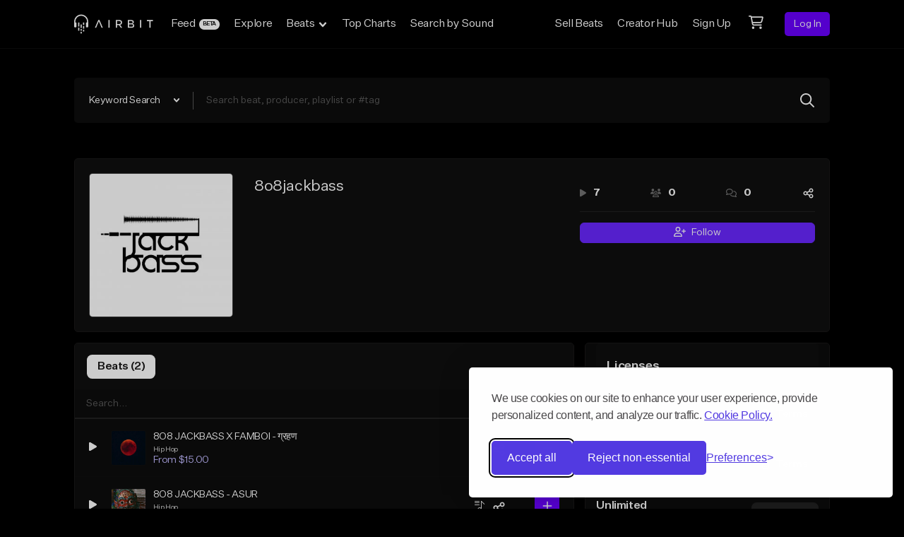

--- FILE ---
content_type: text/html; charset=utf-8
request_url: https://airbit.com/8o8jackbass
body_size: 89363
content:
<!doctype html>
<html data-n-head-ssr class="default-html" data-n-head="%7B%22class%22:%7B%22ssr%22:%22default-html%22%7D%7D">
  <head >
    <script>window.dataLayer=window.dataLayer||[],function(){dataLayer.push(arguments)}("consent","default",{analytics_storage:"true"===localStorage.getItem("silktideCookieChoice_analytics")?"granted":"denied",ad_storage:"true"===localStorage.getItem("silktideCookieChoice_marketing")?"granted":"denied",ad_user_data:"true"===localStorage.getItem("silktideCookieChoice_marketing")?"granted":"denied",ad_personalization:"true"===localStorage.getItem("silktideCookieChoice_marketing")?"granted":"denied",functionality_storage:"true"===localStorage.getItem("silktideCookieChoice_necessary")?"granted":"denied",security_storage:"true"===localStorage.getItem("silktideCookieChoice_necessary")?"granted":"denied"})</script>
    <title>8o8jackbass - Airbit</title><meta data-n-head="ssr" charset="utf-8"><meta data-n-head="ssr" name="viewport" content="width=device-width, initial-scale=1.0, maximum-scale=1.0, user-scalable=no"><meta data-n-head="ssr" data-hid="keywords" name="keywords" content="sell beats, buy beats, sell beats online, beat marketplace, beat store, airbit, beats, instrumentals, selling your beats, beat selling, hip hop beats, download beats, selling beats, sell my beats, instrumental music, rap beats, music production, sell instrumentals, sell music, royalty free beats, tracks"><meta data-n-head="ssr" data-hid="description" name="description" content="8o8jackbass on Airbit. Discover beats, sound packs, and more by 8o8jackbass"><meta data-n-head="ssr" property="og:type" content="website"><meta data-n-head="ssr" property="og:title" content="8o8jackbass - Airbit"><meta data-n-head="ssr" property="og:description" content="8o8jackbass on Airbit. Discover beats, sound packs, and more by 8o8jackbass"><meta data-n-head="ssr" property="og:image" content="https://cdn.airbit.com/avatars/0eb4408692db805bf054e4c11415599c@300x.jpg"><meta data-n-head="ssr" property="og:image:secure" content="https://cdn.airbit.com/avatars/0eb4408692db805bf054e4c11415599c@300x.jpg"><meta data-n-head="ssr" name="twitter:card" content="summary_large_image"><meta data-n-head="ssr" property="twitter:domain" content="airbit.com"><meta data-n-head="ssr" property="twitter:title" content="8o8jackbass - Airbit"><meta data-n-head="ssr" property="twitter:description" content="8o8jackbass on Airbit. Discover beats, sound packs, and more by 8o8jackbass"><meta data-n-head="ssr" property="twitter:image" content="https://cdn.airbit.com/avatars/0eb4408692db805bf054e4c11415599c@300x.jpg"><meta data-n-head="ssr" property="twitter:image:secure" content="https://cdn.airbit.com/avatars/0eb4408692db805bf054e4c11415599c@300x.jpg"><link data-n-head="ssr" rel="icon" type="image/x-icon" href="/favicon.ico?v2"><link data-n-head="ssr" rel="canonical" href="https://airbit.com/8o8jackbass"><script data-n-head="ssr" data-hid="gtm-script">if(!window._gtm_init){window._gtm_init=1;(function(w,n,d,m,e,p){w[d]=(w[d]==1||n[d]=='yes'||n[d]==1||n[m]==1||(w[e]&&w[e][p]&&w[e][p]()))?1:0})(window,navigator,'doNotTrack','msDoNotTrack','external','msTrackingProtectionEnabled');(function(w,d,s,l,x,y){w[x]={};w._gtm_inject=function(i){w[x][i]=1;w[l]=w[l]||[];w[l].push({'gtm.start':new Date().getTime(),event:'gtm.js'});var f=d.getElementsByTagName(s)[0],j=d.createElement(s);j.async=true;j.src='https://www.googletagmanager.com/gtm.js?id='+i;f.parentNode.insertBefore(j,f);};w[y]('GTM-TN8XC74')})(window,document,'script','dataLayer','_gtm_ids','_gtm_inject')}</script><link rel="preload" href="/_nuxt/0f6df48.js" as="script"><link rel="preload" href="/_nuxt/79a2199.js" as="script"><link rel="preload" href="/_nuxt/28193f7.js" as="script"><link rel="preload" href="/_nuxt/70bb1e1.js" as="script"><link rel="preload" href="/_nuxt/31fd3dc.js" as="script"><link rel="preload" href="/_nuxt/34c96aa.js" as="script"><link rel="preload" href="/_nuxt/71218a2.js" as="script"><link rel="preload" href="/_nuxt/422b73e.js" as="script"><link rel="preload" href="/_nuxt/5c26a73.js" as="script"><link rel="preload" href="/_nuxt/b55b609.js" as="script"><style data-vue-ssr-id="15ba7704:0 65d6666a:0 c81e33c4:0 9e540542:0 5065437e:0 1b7fc77e:0 28f43a20:0 255e7c10:0 a8bb5436:0 1ec0a8bc:0 706b2227:0 d41ad250:0 38f6abf8:0 31facff8:0 7c37f888:0 0c3385be:0 5a4cfeac:0 6ba965c1:0 61e0d08d:0 3c21f872:0 16e44d89:0 9cdfeb1e:0 307e3833:0 b84899f0:0 f22ed76e:0 dba8205c:0 c1deedc6:0 1b0db096:0">/*! tailwindcss v3.2.7 | MIT License | https://tailwindcss.com*//*
1. Prevent padding and border from affecting element width. (https://github.com/mozdevs/cssremedy/issues/4)
2. Allow adding a border to an element by just adding a border-width. (https://github.com/tailwindcss/tailwindcss/pull/116)
*/

*,
::before,
::after {
  box-sizing: border-box; /* 1 */
  border-width: 0; /* 2 */
  border-style: solid; /* 2 */
  border-color: #A2A2A2; /* 2 */
}

::before,
::after {
  --tw-content: '';
}

/*
1. Use a consistent sensible line-height in all browsers.
2. Prevent adjustments of font size after orientation changes in iOS.
3. Use a more readable tab size.
4. Use the user's configured `sans` font-family by default.
5. Use the user's configured `sans` font-feature-settings by default.
*/

html {
  line-height: 1.5; /* 1 */
  -webkit-text-size-adjust: 100%; /* 2 */
  -moz-tab-size: 4; /* 3 */
  -o-tab-size: 4;
     tab-size: 4; /* 3 */
  font-family: ui-sans-serif, system-ui, -apple-system, BlinkMacSystemFont, "Segoe UI", Roboto, "Helvetica Neue", Arial, "Noto Sans", sans-serif, "Apple Color Emoji", "Segoe UI Emoji", "Segoe UI Symbol", "Noto Color Emoji"; /* 4 */
  font-feature-settings: normal; /* 5 */
}

/*
1. Remove the margin in all browsers.
2. Inherit line-height from `html` so users can set them as a class directly on the `html` element.
*/

body {
  margin: 0; /* 1 */
  line-height: inherit; /* 2 */
}

/*
1. Add the correct height in Firefox.
2. Correct the inheritance of border color in Firefox. (https://bugzilla.mozilla.org/show_bug.cgi?id=190655)
3. Ensure horizontal rules are visible by default.
*/

hr {
  height: 0; /* 1 */
  color: inherit; /* 2 */
  border-top-width: 1px; /* 3 */
}

/*
Add the correct text decoration in Chrome, Edge, and Safari.
*/

abbr:where([title]) {
  -webkit-text-decoration: underline dotted;
          text-decoration: underline dotted;
}

/*
Remove the default font size and weight for headings.
*/

h1,
h2,
h3,
h4,
h5,
h6 {
  font-size: inherit;
  font-weight: inherit;
}

/*
Reset links to optimize for opt-in styling instead of opt-out.
*/

a {
  color: inherit;
  text-decoration: inherit;
}

/*
Add the correct font weight in Edge and Safari.
*/

b,
strong {
  font-weight: bolder;
}

/*
1. Use the user's configured `mono` font family by default.
2. Correct the odd `em` font sizing in all browsers.
*/

code,
kbd,
samp,
pre {
  font-family: ui-monospace, SFMono-Regular, Menlo, Monaco, Consolas, "Liberation Mono", "Courier New", monospace; /* 1 */
  font-size: 1em; /* 2 */
}

/*
Add the correct font size in all browsers.
*/

small {
  font-size: 80%;
}

/*
Prevent `sub` and `sup` elements from affecting the line height in all browsers.
*/

sub,
sup {
  font-size: 75%;
  line-height: 0;
  position: relative;
  vertical-align: baseline;
}

sub {
  bottom: -0.25em;
}

sup {
  top: -0.5em;
}

/*
1. Remove text indentation from table contents in Chrome and Safari. (https://bugs.chromium.org/p/chromium/issues/detail?id=999088, https://bugs.webkit.org/show_bug.cgi?id=201297)
2. Correct table border color inheritance in all Chrome and Safari. (https://bugs.chromium.org/p/chromium/issues/detail?id=935729, https://bugs.webkit.org/show_bug.cgi?id=195016)
3. Remove gaps between table borders by default.
*/

table {
  text-indent: 0; /* 1 */
  border-color: inherit; /* 2 */
  border-collapse: collapse; /* 3 */
}

/*
1. Change the font styles in all browsers.
2. Remove the margin in Firefox and Safari.
3. Remove default padding in all browsers.
*/

button,
input,
optgroup,
select,
textarea {
  font-family: inherit; /* 1 */
  font-size: 100%; /* 1 */
  font-weight: inherit; /* 1 */
  line-height: inherit; /* 1 */
  color: inherit; /* 1 */
  margin: 0; /* 2 */
  padding: 0; /* 3 */
}

/*
Remove the inheritance of text transform in Edge and Firefox.
*/

button,
select {
  text-transform: none;
}

/*
1. Correct the inability to style clickable types in iOS and Safari.
2. Remove default button styles.
*/

button,
[type='button'],
[type='reset'],
[type='submit'] {
  -webkit-appearance: button; /* 1 */
  background-color: transparent; /* 2 */
  background-image: none; /* 2 */
}

/*
Use the modern Firefox focus style for all focusable elements.
*/

:-moz-focusring {
  outline: auto;
}

/*
Remove the additional `:invalid` styles in Firefox. (https://github.com/mozilla/gecko-dev/blob/2f9eacd9d3d995c937b4251a5557d95d494c9be1/layout/style/res/forms.css#L728-L737)
*/

:-moz-ui-invalid {
  box-shadow: none;
}

/*
Add the correct vertical alignment in Chrome and Firefox.
*/

progress {
  vertical-align: baseline;
}

/*
Correct the cursor style of increment and decrement buttons in Safari.
*/

::-webkit-inner-spin-button,
::-webkit-outer-spin-button {
  height: auto;
}

/*
1. Correct the odd appearance in Chrome and Safari.
2. Correct the outline style in Safari.
*/

[type='search'] {
  -webkit-appearance: textfield; /* 1 */
  outline-offset: -2px; /* 2 */
}

/*
Remove the inner padding in Chrome and Safari on macOS.
*/

::-webkit-search-decoration {
  -webkit-appearance: none;
}

/*
1. Correct the inability to style clickable types in iOS and Safari.
2. Change font properties to `inherit` in Safari.
*/

::-webkit-file-upload-button {
  -webkit-appearance: button; /* 1 */
  font: inherit; /* 2 */
}

/*
Add the correct display in Chrome and Safari.
*/

summary {
  display: list-item;
}

/*
Removes the default spacing and border for appropriate elements.
*/

blockquote,
dl,
dd,
h1,
h2,
h3,
h4,
h5,
h6,
hr,
figure,
p,
pre {
  margin: 0;
}

fieldset {
  margin: 0;
  padding: 0;
}

legend {
  padding: 0;
}

ol,
ul,
menu {
  list-style: none;
  margin: 0;
  padding: 0;
}

/*
Prevent resizing textareas horizontally by default.
*/

textarea {
  resize: vertical;
}

/*
1. Reset the default placeholder opacity in Firefox. (https://github.com/tailwindlabs/tailwindcss/issues/3300)
2. Set the default placeholder color to the user's configured gray 400 color.
*/

input::-moz-placeholder, textarea::-moz-placeholder {
  opacity: 1; /* 1 */
  color: #484848; /* 2 */
}

input::placeholder,
textarea::placeholder {
  opacity: 1; /* 1 */
  color: #484848; /* 2 */
}

/*
Set the default cursor for buttons.
*/

button,
[role="button"] {
  cursor: pointer;
}

/*
Make sure disabled buttons don't get the pointer cursor.
*/
:disabled {
  cursor: default;
}

/*
1. Make replaced elements `display: block` by default. (https://github.com/mozdevs/cssremedy/issues/14)
2. Add `vertical-align: middle` to align replaced elements more sensibly by default. (https://github.com/jensimmons/cssremedy/issues/14#issuecomment-634934210)
   This can trigger a poorly considered lint error in some tools but is included by design.
*/

img,
svg,
video,
canvas,
audio,
iframe,
embed,
object {
  display: block; /* 1 */
  vertical-align: middle; /* 2 */
}

/*
Constrain images and videos to the parent width and preserve their intrinsic aspect ratio. (https://github.com/mozdevs/cssremedy/issues/14)
*/

img,
video {
  max-width: 100%;
  height: auto;
}

/* Make elements with the HTML hidden attribute stay hidden by default */
[hidden] {
  display: none;
}*, ::before, ::after{--tw-border-spacing-x:0;--tw-border-spacing-y:0;--tw-translate-x:0;--tw-translate-y:0;--tw-rotate:0;--tw-skew-x:0;--tw-skew-y:0;--tw-scale-x:1;--tw-scale-y:1;--tw-pan-x: ;--tw-pan-y: ;--tw-pinch-zoom: ;--tw-scroll-snap-strictness:proximity;--tw-ordinal: ;--tw-slashed-zero: ;--tw-numeric-figure: ;--tw-numeric-spacing: ;--tw-numeric-fraction: ;--tw-ring-inset: ;--tw-ring-offset-width:0px;--tw-ring-offset-color:#fff;--tw-ring-color:rgb(0 134 255 / 0.5);--tw-ring-offset-shadow:0 0 #0000;--tw-ring-shadow:0 0 #0000;--tw-shadow:0 0 #0000;--tw-shadow-colored:0 0 #0000;--tw-blur: ;--tw-brightness: ;--tw-contrast: ;--tw-grayscale: ;--tw-hue-rotate: ;--tw-invert: ;--tw-saturate: ;--tw-sepia: ;--tw-drop-shadow: ;--tw-backdrop-blur: ;--tw-backdrop-brightness: ;--tw-backdrop-contrast: ;--tw-backdrop-grayscale: ;--tw-backdrop-hue-rotate: ;--tw-backdrop-invert: ;--tw-backdrop-opacity: ;--tw-backdrop-saturate: ;--tw-backdrop-sepia: ;}::backdrop{--tw-border-spacing-x:0;--tw-border-spacing-y:0;--tw-translate-x:0;--tw-translate-y:0;--tw-rotate:0;--tw-skew-x:0;--tw-skew-y:0;--tw-scale-x:1;--tw-scale-y:1;--tw-pan-x: ;--tw-pan-y: ;--tw-pinch-zoom: ;--tw-scroll-snap-strictness:proximity;--tw-ordinal: ;--tw-slashed-zero: ;--tw-numeric-figure: ;--tw-numeric-spacing: ;--tw-numeric-fraction: ;--tw-ring-inset: ;--tw-ring-offset-width:0px;--tw-ring-offset-color:#fff;--tw-ring-color:rgb(0 134 255 / 0.5);--tw-ring-offset-shadow:0 0 #0000;--tw-ring-shadow:0 0 #0000;--tw-shadow:0 0 #0000;--tw-shadow-colored:0 0 #0000;--tw-blur: ;--tw-brightness: ;--tw-contrast: ;--tw-grayscale: ;--tw-hue-rotate: ;--tw-invert: ;--tw-saturate: ;--tw-sepia: ;--tw-drop-shadow: ;--tw-backdrop-blur: ;--tw-backdrop-brightness: ;--tw-backdrop-contrast: ;--tw-backdrop-grayscale: ;--tw-backdrop-hue-rotate: ;--tw-backdrop-invert: ;--tw-backdrop-opacity: ;--tw-backdrop-saturate: ;--tw-backdrop-sepia: ;}#tw-root .tw-sr-only{position:absolute;width:1px;height:1px;padding:0;margin:-1px;overflow:hidden;clip:rect(0, 0, 0, 0);white-space:nowrap;border-width:0;}#tw-root .tw-pointer-events-none{pointer-events:none;}#tw-root .tw-pointer-events-auto{pointer-events:auto;}#tw-root .tw-invisible{visibility:hidden;}#tw-root .tw-static{position:static;}#tw-root .tw-fixed{position:fixed;}#tw-root .tw-absolute{position:absolute;}#tw-root .tw-relative{position:relative;}#tw-root .tw-sticky{position:sticky;}#tw-root .tw-inset-0{top:0;right:0;bottom:0;left:0;}#tw-root .tw-inset-x-0{left:0;right:0;}#tw-root .tw-inset-y-0{top:0;bottom:0;}#tw-root .tw--bottom-2{bottom:-0.5rem;}#tw-root .tw--right-2{right:-0.5rem;}#tw-root .tw--top-1{top:-0.25rem;}#tw-root .tw-bottom-0{bottom:0;}#tw-root .tw-bottom-12{bottom:3rem;}#tw-root .tw-bottom-24{bottom:6rem;}#tw-root .tw-bottom-3{bottom:0.75rem;}#tw-root .tw-bottom-3\.2{bottom:0.8rem;}#tw-root .tw-bottom-4{bottom:1rem;}#tw-root .tw-bottom-56{bottom:14rem;}#tw-root .tw-bottom-8{bottom:2rem;}#tw-root .tw-bottom-\[2px\]{bottom:2px;}#tw-root .tw-left-0{left:0;}#tw-root .tw-left-1\/2{left:50%;}#tw-root .tw-left-4{left:1rem;}#tw-root .tw-left-8{left:2rem;}#tw-root .tw-left-auto{left:auto;}#tw-root .tw-right-0{right:0;}#tw-root .tw-right-1{right:0.25rem;}#tw-root .tw-right-1\.2{right:0.3rem;}#tw-root .tw-right-1\/2{right:50%;}#tw-root .tw-right-20{right:5rem;}#tw-root .tw-right-3{right:0.75rem;}#tw-root .tw-right-3\.2{right:0.8rem;}#tw-root .tw-right-4{right:1rem;}#tw-root .tw-right-44{right:11rem;}#tw-root .tw-right-6{right:1.5rem;}#tw-root .tw-right-8{right:2rem;}#tw-root .tw-top-0{top:0;}#tw-root .tw-top-1{top:0.25rem;}#tw-root .tw-top-1\.2{top:0.3rem;}#tw-root .tw-top-1\/2{top:50%;}#tw-root .tw-top-2{top:0.5rem;}#tw-root .tw-top-20{top:5rem;}#tw-root .tw-top-26\.8{top:6.7rem;}#tw-root .tw-top-3{top:0.75rem;}#tw-root .tw-top-40{top:10rem;}#tw-root .tw-top-6{top:1.5rem;}#tw-root .tw-top-8{top:2rem;}#tw-root .tw-top-9{top:2.25rem;}#tw-root .tw-top-9\.2{top:2.3rem;}#tw-root .-tw-z-10{z-index:-10;}#tw-root .tw-z-0{z-index:0;}#tw-root .tw-z-1{z-index:1;}#tw-root .tw-z-10{z-index:10;}#tw-root .tw-z-1001{z-index:1001;}#tw-root .tw-z-2{z-index:2;}#tw-root .tw-z-20{z-index:20;}#tw-root .tw-z-201{z-index:201;}#tw-root .tw-z-3{z-index:3;}#tw-root .tw-z-30{z-index:30;}#tw-root .tw-z-40{z-index:40;}#tw-root .tw-z-5{z-index:5;}#tw-root .tw-z-50{z-index:50;}#tw-root .tw-z-auto{z-index:auto;}#tw-root .tw-order-1{order:1;}#tw-root .tw-order-2{order:2;}#tw-root .tw-order-3{order:3;}#tw-root .tw-order-none{order:0;}#tw-root .tw-col-span-1{grid-column:span 1 / span 1;}#tw-root .tw-col-span-2{grid-column:span 2 / span 2;}#tw-root .tw-col-span-4{grid-column:span 4 / span 4;}#tw-root .tw-col-span-5{grid-column:span 5 / span 5;}#tw-root .tw-col-start-1{grid-column-start:1;}#tw-root .tw-col-start-2{grid-column-start:2;}#tw-root .tw-col-end-2{grid-column-end:2;}#tw-root .tw-row-span-2{grid-row:span 2 / span 2;}#tw-root .tw-float-right{float:right;}#tw-root .tw-m-0{margin:0;}#tw-root .tw-m-1{margin:0.25rem;}#tw-root .tw-m-10{margin:2.5rem;}#tw-root .tw-m-2{margin:0.5rem;}#tw-root .tw-m-4{margin:1rem;}#tw-root .tw-m-6{margin:1.5rem;}#tw-root .tw-m-auto{margin:auto;}#tw-root .-tw-mx-4{margin-left:-1rem;margin-right:-1rem;}#tw-root .-tw-mx-8{margin-left:-2rem;margin-right:-2rem;}#tw-root .tw--mx-4{margin-left:-1rem;margin-right:-1rem;}#tw-root .tw--mx-6{margin-left:-1.5rem;margin-right:-1.5rem;}#tw-root .tw-mx-0{margin-left:0;margin-right:0;}#tw-root .tw-mx-12{margin-left:3rem;margin-right:3rem;}#tw-root .tw-mx-19\.2{margin-left:4.8rem;margin-right:4.8rem;}#tw-root .tw-mx-2{margin-left:0.5rem;margin-right:0.5rem;}#tw-root .tw-mx-4{margin-left:1rem;margin-right:1rem;}#tw-root .tw-mx-6{margin-left:1.5rem;margin-right:1.5rem;}#tw-root .tw-mx-8{margin-left:2rem;margin-right:2rem;}#tw-root .tw-mx-auto{margin-left:auto;margin-right:auto;}#tw-root .tw-my-0{margin-top:0;margin-bottom:0;}#tw-root .tw-my-12{margin-top:3rem;margin-bottom:3rem;}#tw-root .tw-my-12\.8{margin-top:3.2rem;margin-bottom:3.2rem;}#tw-root .tw-my-2{margin-top:0.5rem;margin-bottom:0.5rem;}#tw-root .tw-my-4{margin-top:1rem;margin-bottom:1rem;}#tw-root .tw-my-44{margin-top:11rem;margin-bottom:11rem;}#tw-root .tw-my-5{margin-top:1.25rem;margin-bottom:1.25rem;}#tw-root .tw-my-6{margin-top:1.5rem;margin-bottom:1.5rem;}#tw-root .tw-my-8{margin-top:2rem;margin-bottom:2rem;}#tw-root .tw-my-9{margin-top:2.25rem;margin-bottom:2.25rem;}#tw-root .tw-my-9\.6{margin-top:2.4rem;margin-bottom:2.4rem;}#tw-root .tw-my-auto{margin-top:auto;margin-bottom:auto;}#tw-root .tw--mb-4{margin-bottom:-1rem;}#tw-root .tw--ml-2{margin-left:-0.5rem;}#tw-root .tw--mr-2{margin-right:-0.5rem;}#tw-root .tw--mt-4{margin-top:-1rem;}#tw-root .tw-mb-0{margin-bottom:0;}#tw-root .tw-mb-1{margin-bottom:0.25rem;}#tw-root .tw-mb-10{margin-bottom:2.5rem;}#tw-root .tw-mb-12{margin-bottom:3rem;}#tw-root .tw-mb-12\.8{margin-bottom:3.2rem;}#tw-root .tw-mb-16{margin-bottom:4rem;}#tw-root .tw-mb-2{margin-bottom:0.5rem;}#tw-root .tw-mb-20{margin-bottom:5rem;}#tw-root .tw-mb-24{margin-bottom:6rem;}#tw-root .tw-mb-28{margin-bottom:7rem;}#tw-root .tw-mb-3{margin-bottom:0.75rem;}#tw-root .tw-mb-30{margin-bottom:7.5rem;}#tw-root .tw-mb-32{margin-bottom:8rem;}#tw-root .tw-mb-4{margin-bottom:1rem;}#tw-root .tw-mb-40{margin-bottom:10rem;}#tw-root .tw-mb-44{margin-bottom:11rem;}#tw-root .tw-mb-5{margin-bottom:1.25rem;}#tw-root .tw-mb-6{margin-bottom:1.5rem;}#tw-root .tw-mb-8{margin-bottom:2rem;}#tw-root .tw-ml-0{margin-left:0;}#tw-root .tw-ml-1{margin-left:0.25rem;}#tw-root .tw-ml-10{margin-left:2.5rem;}#tw-root .tw-ml-12{margin-left:3rem;}#tw-root .tw-ml-2{margin-left:0.5rem;}#tw-root .tw-ml-3{margin-left:0.75rem;}#tw-root .tw-ml-4{margin-left:1rem;}#tw-root .tw-ml-4\.8{margin-left:1.2rem;}#tw-root .tw-ml-48{margin-left:12rem;}#tw-root .tw-ml-5{margin-left:1.25rem;}#tw-root .tw-ml-6{margin-left:1.5rem;}#tw-root .tw-ml-8{margin-left:2rem;}#tw-root .tw-ml-auto{margin-left:auto;}#tw-root .tw-mr-0{margin-right:0;}#tw-root .tw-mr-1{margin-right:0.25rem;}#tw-root .tw-mr-10{margin-right:2.5rem;}#tw-root .tw-mr-12{margin-right:3rem;}#tw-root .tw-mr-12\.8{margin-right:3.2rem;}#tw-root .tw-mr-14{margin-right:3.5rem;}#tw-root .tw-mr-2{margin-right:0.5rem;}#tw-root .tw-mr-3{margin-right:0.75rem;}#tw-root .tw-mr-4{margin-right:1rem;}#tw-root .tw-mr-5{margin-right:1.25rem;}#tw-root .tw-mr-6{margin-right:1.5rem;}#tw-root .tw-mr-9{margin-right:2.25rem;}#tw-root .tw-mr-9\.6{margin-right:2.4rem;}#tw-root .tw-mr-auto{margin-right:auto;}#tw-root .tw-mt-0{margin-top:0;}#tw-root .tw-mt-0\.8{margin-top:0.2rem;}#tw-root .tw-mt-1{margin-top:0.25rem;}#tw-root .tw-mt-10{margin-top:2.5rem;}#tw-root .tw-mt-12{margin-top:3rem;}#tw-root .tw-mt-12\.8{margin-top:3.2rem;}#tw-root .tw-mt-14{margin-top:3.5rem;}#tw-root .tw-mt-15\.2{margin-top:3.8rem;}#tw-root .tw-mt-16{margin-top:4rem;}#tw-root .tw-mt-19\.2{margin-top:4.8rem;}#tw-root .tw-mt-2{margin-top:0.5rem;}#tw-root .tw-mt-2\.4{margin-top:0.6rem;}#tw-root .tw-mt-20{margin-top:5rem;}#tw-root .tw-mt-24{margin-top:6rem;}#tw-root .tw-mt-3{margin-top:0.75rem;}#tw-root .tw-mt-32{margin-top:8rem;}#tw-root .tw-mt-4{margin-top:1rem;}#tw-root .tw-mt-5{margin-top:1.25rem;}#tw-root .tw-mt-6{margin-top:1.5rem;}#tw-root .tw-mt-7{margin-top:1.75rem;}#tw-root .tw-mt-8{margin-top:2rem;}#tw-root .tw-mt-9{margin-top:2.25rem;}#tw-root .tw-mt-9\.6{margin-top:2.4rem;}#tw-root .tw-mt-auto{margin-top:auto;}#tw-root .tw-mt-px{margin-top:1px;}#tw-root .tw-mt-unset{margin-top:unset;}#tw-root .tw-block{display:block;}#tw-root .tw-inline-block{display:inline-block;}#tw-root .tw-inline{display:inline;}#tw-root .tw-flex{display:flex;}#tw-root .tw-inline-flex{display:inline-flex;}#tw-root .tw-table-cell{display:table-cell;}#tw-root .tw-grid{display:grid;}#tw-root .tw-inline-grid{display:inline-grid;}#tw-root .tw-contents{display:contents;}#tw-root .tw-hidden{display:none;}#tw-root .tw-h-0{height:0;}#tw-root .tw-h-1{height:0.25rem;}#tw-root .tw-h-1\.2{height:0.3rem;}#tw-root .tw-h-10{height:2.5rem;}#tw-root .tw-h-12{height:3rem;}#tw-root .tw-h-14{height:3.5rem;}#tw-root .tw-h-15\.2{height:3.8rem;}#tw-root .tw-h-16{height:4rem;}#tw-root .tw-h-2{height:0.5rem;}#tw-root .tw-h-20{height:5rem;}#tw-root .tw-h-24{height:6rem;}#tw-root .tw-h-27\.2{height:6.8rem;}#tw-root .tw-h-30{height:7.5rem;}#tw-root .tw-h-32{height:8rem;}#tw-root .tw-h-38{height:9.5rem;}#tw-root .tw-h-4{height:1rem;}#tw-root .tw-h-40{height:10rem;}#tw-root .tw-h-44{height:11rem;}#tw-root .tw-h-48{height:12rem;}#tw-root .tw-h-56{height:14rem;}#tw-root .tw-h-6{height:1.5rem;}#tw-root .tw-h-64{height:16rem;}#tw-root .tw-h-76{height:19rem;}#tw-root .tw-h-76\.8{height:19.2rem;}#tw-root .tw-h-8{height:2rem;}#tw-root .tw-h-80{height:20rem;}#tw-root .tw-h-96{height:24rem;}#tw-root .tw-h-96\.4{height:24.1rem;}#tw-root .tw-h-\[1\.6rem\]{height:1.6rem;}#tw-root .tw-h-\[18px\]{height:18px;}#tw-root .tw-h-\[19rem\]{height:19rem;}#tw-root .tw-h-\[1px\]{height:1px;}#tw-root .tw-h-\[3\.5rem\]{height:3.5rem;}#tw-root .tw-h-\[45rem\]{height:45rem;}#tw-root .tw-h-\[6\.5rem\]{height:6.5rem;}#tw-root .tw-h-auto{height:auto;}#tw-root .tw-h-full{height:100%;}#tw-root .tw-h-px{height:1px;}#tw-root .tw-h-screen{height:100vh;}#tw-root .tw-max-h-0{max-height:0;}#tw-root .tw-max-h-236{max-height:59rem;}#tw-root .tw-max-h-full{max-height:100%;}#tw-root .tw-max-h-screen{max-height:100vh;}#tw-root .tw-min-h-10{min-height:1rem;}#tw-root .tw-min-h-250{min-height:25rem;}#tw-root .tw-min-h-75\.2{min-height:75.2rem;}#tw-root .tw-min-h-80{min-height:80rem;}#tw-root .tw-min-h-83{min-height:8.3rem;}#tw-root .tw-min-h-\[40rem\]{min-height:40rem;}#tw-root .tw-min-h-screen{min-height:100vh;}#tw-root .tw-w-1{width:0.25rem;}#tw-root .tw-w-1\/2{width:50%;}#tw-root .tw-w-10{width:2.5rem;}#tw-root .tw-w-10\/12{width:83.333333%;}#tw-root .tw-w-12{width:3rem;}#tw-root .tw-w-14{width:3.5rem;}#tw-root .tw-w-15\.2{width:3.8rem;}#tw-root .tw-w-16{width:4rem;}#tw-root .tw-w-2{width:0.5rem;}#tw-root .tw-w-20{width:5rem;}#tw-root .tw-w-24{width:6rem;}#tw-root .tw-w-25\.6{width:6.4rem;}#tw-root .tw-w-288{width:72rem;}#tw-root .tw-w-30{width:7.5rem;}#tw-root .tw-w-32{width:8rem;}#tw-root .tw-w-36{width:9rem;}#tw-root .tw-w-38{width:9.5rem;}#tw-root .tw-w-4{width:1rem;}#tw-root .tw-w-40{width:10rem;}#tw-root .tw-w-48{width:12rem;}#tw-root .tw-w-51\.2{width:12.8rem;}#tw-root .tw-w-52{width:13rem;}#tw-root .tw-w-54\.4{width:13.6rem;}#tw-root .tw-w-6{width:1.5rem;}#tw-root .tw-w-64{width:16rem;}#tw-root .tw-w-7{width:1.75rem;}#tw-root .tw-w-72{width:18rem;}#tw-root .tw-w-76{width:19rem;}#tw-root .tw-w-8{width:2rem;}#tw-root .tw-w-8\/12{width:66.666667%;}#tw-root .tw-w-80{width:20rem;}#tw-root .tw-w-96{width:24rem;}#tw-root .tw-w-96\.4{width:24.1rem;}#tw-root .tw-w-\[1\.6rem\]{width:1.6rem;}#tw-root .tw-w-\[20rem\]{width:20rem;}#tw-root .tw-w-\[24rem\]{width:24rem;}#tw-root .tw-w-\[260px\]{width:260px;}#tw-root .tw-w-\[3\.5rem\]{width:3.5rem;}#tw-root .tw-w-\[6\.5rem\]{width:6.5rem;}#tw-root .tw-w-\[calc\(100vw-4rem\)\]{width:calc(100vw - 4rem);}#tw-root .tw-w-auto{width:auto;}#tw-root .tw-w-full{width:100%;}#tw-root .tw-w-screen{width:100vw;}#tw-root .tw-min-w-0{min-width:0px;}#tw-root .tw-min-w-10{min-width:1rem;}#tw-root .tw-min-w-100{min-width:10rem;}#tw-root .tw-min-w-150{min-width:15rem;}#tw-root .tw-min-w-16{min-width:4rem;}#tw-root .tw-min-w-20{min-width:5rem;}#tw-root .tw-min-w-25{min-width:25rem;}#tw-root .tw-min-w-32{min-width:3.2rem;}#tw-root .tw-min-w-\[12\.5rem\]{min-width:12.5rem;}#tw-root .tw-min-w-\[20rem\]{min-width:20rem;}#tw-root .tw-min-w-\[230px\]{min-width:230px;}#tw-root .tw-min-w-\[32rem\]{min-width:32rem;}#tw-root .tw-min-w-fit{min-width:-moz-max-content;min-width:max-content;}#tw-root .tw-max-w-100{max-width:110rem;}#tw-root .tw-max-w-112{max-width:112rem;}#tw-root .tw-max-w-120{max-width:120rem;}#tw-root .tw-max-w-13{max-width:13rem;}#tw-root .tw-max-w-160{max-width:16rem;}#tw-root .tw-max-w-1600{max-width:160rem;}#tw-root .tw-max-w-205{max-width:205px;}#tw-root .tw-max-w-22{max-width:22rem;}#tw-root .tw-max-w-25{max-width:25rem;}#tw-root .tw-max-w-2xl{max-width:42rem;}#tw-root .tw-max-w-30{max-width:30rem;}#tw-root .tw-max-w-40{max-width:40rem;}#tw-root .tw-max-w-45{max-width:45rem;}#tw-root .tw-max-w-4xl{max-width:56rem;}#tw-root .tw-max-w-53{max-width:53rem;}#tw-root .tw-max-w-5xl{max-width:64rem;}#tw-root .tw-max-w-6xl{max-width:72rem;}#tw-root .tw-max-w-80{max-width:80rem;}#tw-root .tw-max-w-90pc{max-width:90%;}#tw-root .tw-max-w-\[105rem\]{max-width:105rem;}#tw-root .tw-max-w-\[133rem\]{max-width:133rem;}#tw-root .tw-max-w-\[16rem\]{max-width:16rem;}#tw-root .tw-max-w-\[20rem\]{max-width:20rem;}#tw-root .tw-max-w-\[25rem\]{max-width:25rem;}#tw-root .tw-max-w-\[28rem\]{max-width:28rem;}#tw-root .tw-max-w-\[30rem\]{max-width:30rem;}#tw-root .tw-max-w-\[40rem\]{max-width:40rem;}#tw-root .tw-max-w-\[56rem\]{max-width:56rem;}#tw-root .tw-max-w-\[60rem\]{max-width:60rem;}#tw-root .tw-max-w-\[70rem\]{max-width:70rem;}#tw-root .tw-max-w-\[80rem\]{max-width:80rem;}#tw-root .tw-max-w-\[90\%\]{max-width:90%;}#tw-root .tw-max-w-full{max-width:100%;}#tw-root .tw-max-w-lg{max-width:32rem;}#tw-root .tw-max-w-none{max-width:none;}#tw-root .tw-max-w-unset{max-width:unset;}#tw-root .tw-max-w-xl{max-width:36rem;}#tw-root .tw-max-w-xs{max-width:20rem;}#tw-root .tw-flex-1{flex:1 1 0%;}#tw-root .tw-flex-2{flex:2;}#tw-root .tw-flex-3{flex:3;}#tw-root .tw-flex-auto{flex:1 1 auto;}#tw-root .tw-flex-none{flex:none;}#tw-root .tw-flex-shrink{flex-shrink:1;}#tw-root .tw-flex-shrink-0{flex-shrink:0;}#tw-root .tw-shrink-0{flex-shrink:0;}#tw-root .tw-flex-grow{flex-grow:1;}#tw-root .tw-grow{flex-grow:1;}#tw-root .-tw-translate-x-1\/2{--tw-translate-x:-50%;transform:translate(var(--tw-translate-x), var(--tw-translate-y)) rotate(var(--tw-rotate)) skewX(var(--tw-skew-x)) skewY(var(--tw-skew-y)) scaleX(var(--tw-scale-x)) scaleY(var(--tw-scale-y));}#tw-root .-tw-translate-y-1\/2{--tw-translate-y:-50%;transform:translate(var(--tw-translate-x), var(--tw-translate-y)) rotate(var(--tw-rotate)) skewX(var(--tw-skew-x)) skewY(var(--tw-skew-y)) scaleX(var(--tw-scale-x)) scaleY(var(--tw-scale-y));}#tw-root .tw--translate-x-1\/2{--tw-translate-x:-50%;transform:translate(var(--tw-translate-x), var(--tw-translate-y)) rotate(var(--tw-rotate)) skewX(var(--tw-skew-x)) skewY(var(--tw-skew-y)) scaleX(var(--tw-scale-x)) scaleY(var(--tw-scale-y));}#tw-root .tw--translate-y-1\/2{--tw-translate-y:-50%;transform:translate(var(--tw-translate-x), var(--tw-translate-y)) rotate(var(--tw-rotate)) skewX(var(--tw-skew-x)) skewY(var(--tw-skew-y)) scaleX(var(--tw-scale-x)) scaleY(var(--tw-scale-y));}#tw-root .tw--translate-y-4{--tw-translate-y:-1rem;transform:translate(var(--tw-translate-x), var(--tw-translate-y)) rotate(var(--tw-rotate)) skewX(var(--tw-skew-x)) skewY(var(--tw-skew-y)) scaleX(var(--tw-scale-x)) scaleY(var(--tw-scale-y));}#tw-root .tw-translate-x-full{--tw-translate-x:100%;transform:translate(var(--tw-translate-x), var(--tw-translate-y)) rotate(var(--tw-rotate)) skewX(var(--tw-skew-x)) skewY(var(--tw-skew-y)) scaleX(var(--tw-scale-x)) scaleY(var(--tw-scale-y));}#tw-root .tw-translate-y-1\/2{--tw-translate-y:50%;transform:translate(var(--tw-translate-x), var(--tw-translate-y)) rotate(var(--tw-rotate)) skewX(var(--tw-skew-x)) skewY(var(--tw-skew-y)) scaleX(var(--tw-scale-x)) scaleY(var(--tw-scale-y));}#tw-root .tw-translate-y-120{--tw-translate-y:30rem;transform:translate(var(--tw-translate-x), var(--tw-translate-y)) rotate(var(--tw-rotate)) skewX(var(--tw-skew-x)) skewY(var(--tw-skew-y)) scaleX(var(--tw-scale-x)) scaleY(var(--tw-scale-y));}#tw-root .tw-translate-y-4{--tw-translate-y:1rem;transform:translate(var(--tw-translate-x), var(--tw-translate-y)) rotate(var(--tw-rotate)) skewX(var(--tw-skew-x)) skewY(var(--tw-skew-y)) scaleX(var(--tw-scale-x)) scaleY(var(--tw-scale-y));}#tw-root .tw-translate-y-unset{--tw-translate-y:unset;transform:translate(var(--tw-translate-x), var(--tw-translate-y)) rotate(var(--tw-rotate)) skewX(var(--tw-skew-x)) skewY(var(--tw-skew-y)) scaleX(var(--tw-scale-x)) scaleY(var(--tw-scale-y));}#tw-root .tw--rotate-90{--tw-rotate:-90deg;transform:translate(var(--tw-translate-x), var(--tw-translate-y)) rotate(var(--tw-rotate)) skewX(var(--tw-skew-x)) skewY(var(--tw-skew-y)) scaleX(var(--tw-scale-x)) scaleY(var(--tw-scale-y));}#tw-root .tw-rotate-0{--tw-rotate:0deg;transform:translate(var(--tw-translate-x), var(--tw-translate-y)) rotate(var(--tw-rotate)) skewX(var(--tw-skew-x)) skewY(var(--tw-skew-y)) scaleX(var(--tw-scale-x)) scaleY(var(--tw-scale-y));}#tw-root .tw-rotate-180{--tw-rotate:180deg;transform:translate(var(--tw-translate-x), var(--tw-translate-y)) rotate(var(--tw-rotate)) skewX(var(--tw-skew-x)) skewY(var(--tw-skew-y)) scaleX(var(--tw-scale-x)) scaleY(var(--tw-scale-y));}#tw-root .tw-rotate-90{--tw-rotate:90deg;transform:translate(var(--tw-translate-x), var(--tw-translate-y)) rotate(var(--tw-rotate)) skewX(var(--tw-skew-x)) skewY(var(--tw-skew-y)) scaleX(var(--tw-scale-x)) scaleY(var(--tw-scale-y));}#tw-root .tw-scale-75{--tw-scale-x:.75;--tw-scale-y:.75;transform:translate(var(--tw-translate-x), var(--tw-translate-y)) rotate(var(--tw-rotate)) skewX(var(--tw-skew-x)) skewY(var(--tw-skew-y)) scaleX(var(--tw-scale-x)) scaleY(var(--tw-scale-y));}#tw-root .tw-transform{transform:translate(var(--tw-translate-x), var(--tw-translate-y)) rotate(var(--tw-rotate)) skewX(var(--tw-skew-x)) skewY(var(--tw-skew-y)) scaleX(var(--tw-scale-x)) scaleY(var(--tw-scale-y));}@keyframes tw-ping{75%, 100%{transform:scale(2);opacity:0;}}#tw-root .tw-animate-ping{animation:tw-ping 1s cubic-bezier(0, 0, 0.2, 1) infinite;}@keyframes tw-pulse{50%{opacity:.5;}}#tw-root .tw-animate-pulse{animation:tw-pulse 2s cubic-bezier(0.4, 0, 0.6, 1) infinite;}#tw-root .tw-cursor-default{cursor:default;}#tw-root .tw-cursor-pointer{cursor:pointer;}#tw-root .tw-select-none{-webkit-user-select:none;-moz-user-select:none;user-select:none;}#tw-root .tw-list-inside{list-style-position:inside;}#tw-root .tw-list-decimal{list-style-type:decimal;}#tw-root .tw-list-disc{list-style-type:disc;}#tw-root .tw-appearance-none{-webkit-appearance:none;-moz-appearance:none;appearance:none;}#tw-root .tw-grid-flow-col{grid-auto-flow:column;}#tw-root .tw-auto-rows-min{grid-auto-rows:min-content;}#tw-root .tw-grid-cols-1{grid-template-columns:repeat(1, minmax(0, 1fr));}#tw-root .tw-grid-cols-2{grid-template-columns:repeat(2, minmax(0, 1fr));}#tw-root .tw-grid-cols-3{grid-template-columns:repeat(3, minmax(0, 1fr));}#tw-root .tw-grid-cols-5{grid-template-columns:repeat(5, minmax(0, 1fr));}#tw-root .tw-grid-cols-\[1fr\,auto\,1fr\]{grid-template-columns:1fr auto 1fr;}#tw-root .tw-grid-cols-\[5rem_auto\]{grid-template-columns:5rem auto;}#tw-root .tw-grid-rows-2{grid-template-rows:repeat(2, minmax(0, 1fr));}#tw-root .tw-grid-rows-\[auto_minmax\(19rem\,_1fr\)\]{grid-template-rows:auto minmax(19rem, 1fr);}#tw-root .tw-grid-rows-none{grid-template-rows:none;}#tw-root .tw-flex-row{flex-direction:row;}#tw-root .tw-flex-row-reverse{flex-direction:row-reverse;}#tw-root .tw-flex-col{flex-direction:column;}#tw-root .tw-flex-col-reverse{flex-direction:column-reverse;}#tw-root .tw-flex-wrap{flex-wrap:wrap;}#tw-root .tw-flex-nowrap{flex-wrap:nowrap;}#tw-root .tw-place-content-center{place-content:center;}#tw-root .tw-content-center{align-content:center;}#tw-root .tw-content-start{align-content:flex-start;}#tw-root .tw-items-start{align-items:flex-start;}#tw-root .tw-items-end{align-items:flex-end;}#tw-root .tw-items-center{align-items:center;}#tw-root .tw-items-stretch{align-items:stretch;}#tw-root .tw-justify-start{justify-content:flex-start;}#tw-root .tw-justify-end{justify-content:flex-end;}#tw-root .tw-justify-center{justify-content:center;}#tw-root .tw-justify-between{justify-content:space-between;}#tw-root .tw-justify-around{justify-content:space-around;}#tw-root .tw-justify-evenly{justify-content:space-evenly;}#tw-root .tw-justify-items-start{justify-items:start;}#tw-root .tw-justify-items-center{justify-items:center;}#tw-root .tw-gap-0{gap:0;}#tw-root .tw-gap-10{gap:2.5rem;}#tw-root .tw-gap-12{gap:3rem;}#tw-root .tw-gap-12\.8{gap:3.2rem;}#tw-root .tw-gap-19\.2{gap:4.8rem;}#tw-root .tw-gap-2{gap:0.5rem;}#tw-root .tw-gap-20{gap:5rem;}#tw-root .tw-gap-24{gap:6rem;}#tw-root .tw-gap-3{gap:0.75rem;}#tw-root .tw-gap-4{gap:1rem;}#tw-root .tw-gap-5{gap:1.25rem;}#tw-root .tw-gap-6{gap:1.5rem;}#tw-root .tw-gap-8{gap:2rem;}#tw-root .tw-gap-x-19\.2{-moz-column-gap:4.8rem;column-gap:4.8rem;}#tw-root .tw-gap-x-2{-moz-column-gap:0.5rem;column-gap:0.5rem;}#tw-root .tw-gap-x-20{-moz-column-gap:5rem;column-gap:5rem;}#tw-root .tw-gap-x-24{-moz-column-gap:6rem;column-gap:6rem;}#tw-root .tw-gap-x-4{-moz-column-gap:1rem;column-gap:1rem;}#tw-root .tw-gap-x-8{-moz-column-gap:2rem;column-gap:2rem;}#tw-root .tw-gap-y-10{row-gap:2.5rem;}#tw-root .tw-gap-y-16{row-gap:4rem;}#tw-root .tw-gap-y-2{row-gap:0.5rem;}#tw-root .tw-gap-y-4{row-gap:1rem;}#tw-root .tw-gap-y-6{row-gap:1.5rem;}#tw-root .tw-gap-y-8{row-gap:2rem;}#tw-root .tw-space-x-3 > :not([hidden]) ~ :not([hidden]){--tw-space-x-reverse:0;margin-right:calc(0.75rem * var(--tw-space-x-reverse));margin-left:calc(0.75rem * calc(1 - var(--tw-space-x-reverse)));}#tw-root .tw-space-x-6 > :not([hidden]) ~ :not([hidden]){--tw-space-x-reverse:0;margin-right:calc(1.5rem * var(--tw-space-x-reverse));margin-left:calc(1.5rem * calc(1 - var(--tw-space-x-reverse)));}#tw-root .tw-self-start{align-self:flex-start;}#tw-root .tw-self-end{align-self:flex-end;}#tw-root .tw-self-center{align-self:center;}#tw-root .tw-justify-self-end{justify-self:end;}#tw-root .tw-justify-self-center{justify-self:center;}#tw-root .tw-overflow-auto{overflow:auto;}#tw-root .tw-overflow-hidden{overflow:hidden;}#tw-root .tw-overflow-visible{overflow:visible;}#tw-root .tw-overflow-x-auto{overflow-x:auto;}#tw-root .tw-overflow-y-auto{overflow-y:auto;}#tw-root .tw-overflow-y-hidden{overflow-y:hidden;}#tw-root .tw-overflow-x-scroll{overflow-x:scroll;}#tw-root .tw-overflow-y-scroll{overflow-y:scroll;}#tw-root .tw-truncate{overflow:hidden;text-overflow:ellipsis;white-space:nowrap;}#tw-root .tw-whitespace-nowrap{white-space:nowrap;}#tw-root .tw-whitespace-pre{white-space:pre;}#tw-root .tw-whitespace-pre-line{white-space:pre-line;}#tw-root .tw-whitespace-pre-wrap{white-space:pre-wrap;}#tw-root .tw-break-words{overflow-wrap:break-word;}#tw-root .tw-break-all{word-break:break-all;}#tw-root .tw-rounded{border-radius:0.5rem;}#tw-root .tw-rounded-2{border-radius:2rem;}#tw-root .tw-rounded-2xl{border-radius:1rem;}#tw-root .tw-rounded-3xl{border-radius:1.5rem;}#tw-root .tw-rounded-50{border-radius:50%;}#tw-root .tw-rounded-8{border-radius:0.8rem;}#tw-root .tw-rounded-\[0\.3rem\]{border-radius:0.3rem;}#tw-root .tw-rounded-\[0\.5rem\]{border-radius:0.5rem;}#tw-root .tw-rounded-\[3rem\]{border-radius:3rem;}#tw-root .tw-rounded-\[4rem\]{border-radius:4rem;}#tw-root .tw-rounded-full{border-radius:9999px;}#tw-root .tw-rounded-lg{border-radius:0.6rem;}#tw-root .tw-rounded-md{border-radius:0.375rem;}#tw-root .tw-rounded-none{border-radius:0px;}#tw-root .tw-rounded-sm{border-radius:0.3rem;}#tw-root .tw-rounded-xl{border-radius:0.75rem;}#tw-root .tw-rounded-b{border-bottom-right-radius:0.5rem;border-bottom-left-radius:0.5rem;}#tw-root .tw-rounded-b-lg{border-bottom-right-radius:0.6rem;border-bottom-left-radius:0.6rem;}#tw-root .tw-rounded-b-none{border-bottom-right-radius:0px;border-bottom-left-radius:0px;}#tw-root .tw-rounded-b-sm{border-bottom-right-radius:0.3rem;border-bottom-left-radius:0.3rem;}#tw-root .tw-rounded-b-xl{border-bottom-right-radius:0.75rem;border-bottom-left-radius:0.75rem;}#tw-root .tw-rounded-l-0{border-top-left-radius:0;border-bottom-left-radius:0;}#tw-root .tw-rounded-l-none{border-top-left-radius:0px;border-bottom-left-radius:0px;}#tw-root .tw-rounded-t{border-top-left-radius:0.5rem;border-top-right-radius:0.5rem;}#tw-root .tw-rounded-t-2xl{border-top-left-radius:1rem;border-top-right-radius:1rem;}#tw-root .tw-rounded-t-lg{border-top-left-radius:0.6rem;border-top-right-radius:0.6rem;}#tw-root .tw-rounded-t-xl{border-top-left-radius:0.75rem;border-top-right-radius:0.75rem;}#tw-root .tw-rounded-bl-lg{border-bottom-left-radius:0.6rem;}#tw-root .tw-rounded-bl-none{border-bottom-left-radius:0px;}#tw-root .tw-rounded-bl-sm{border-bottom-left-radius:0.3rem;}#tw-root .tw-rounded-br-sm{border-bottom-right-radius:0.3rem;}#tw-root .tw-rounded-tl-lg{border-top-left-radius:0.6rem;}#tw-root .tw-rounded-tl-sm{border-top-left-radius:0.3rem;}#tw-root .tw-rounded-tr-none{border-top-right-radius:0px;}#tw-root .tw-rounded-tr-sm{border-top-right-radius:0.3rem;}#tw-root .tw-border{border-width:1px;}#tw-root .tw-border-0{border-width:0px;}#tw-root .tw-border-1{border-width:1px;}#tw-root .tw-border-2{border-width:2px;}#tw-root .tw-border-4{border-width:4px;}#tw-root .tw-border-b{border-bottom-width:1px;}#tw-root .tw-border-b-0{border-bottom-width:0px;}#tw-root .tw-border-b-1{border-bottom-width:1px;}#tw-root .tw-border-b-2{border-bottom-width:2px;}#tw-root .tw-border-l{border-left-width:1px;}#tw-root .tw-border-l-1{border-left-width:1px;}#tw-root .tw-border-r{border-right-width:1px;}#tw-root .tw-border-r-0{border-right-width:0px;}#tw-root .tw-border-r-1{border-right-width:1px;}#tw-root .tw-border-r-1\.6{border-right-width:1.6rem;}#tw-root .tw-border-t{border-top-width:1px;}#tw-root .tw-border-t-1{border-top-width:1px;}#tw-root .tw-border-t-2{border-top-width:2px;}#tw-root .tw-border-t-20{border-top-width:20px;}#tw-root .tw-border-solid{border-style:solid;}#tw-root .tw-border-none{border-style:none;}#tw-root .tw-border-black{--tw-border-opacity:1;border-color:rgb(0 0 0 / var(--tw-border-opacity));}#tw-root .tw-border-blue-300{--tw-border-opacity:1;border-color:rgb(0 200 208 / var(--tw-border-opacity));}#tw-root .tw-border-gold-600{--tw-border-opacity:1;border-color:rgb(209 172 54 / var(--tw-border-opacity));}#tw-root .tw-border-gray-200{--tw-border-opacity:1;border-color:rgb(162 162 162 / var(--tw-border-opacity));}#tw-root .tw-border-gray-350{--tw-border-opacity:1;border-color:rgb(89 89 89 / var(--tw-border-opacity));}#tw-root .tw-border-gray-450{--tw-border-opacity:1;border-color:rgb(62 62 62 / var(--tw-border-opacity));}#tw-root .tw-border-gray-500{--tw-border-opacity:1;border-color:rgb(60 61 64 / var(--tw-border-opacity));}#tw-root .tw-border-gray-600{--tw-border-opacity:1;border-color:rgb(34 34 34 / var(--tw-border-opacity));}#tw-root .tw-border-gray-700{--tw-border-opacity:1;border-color:rgb(25 24 24 / var(--tw-border-opacity));}#tw-root .tw-border-gray-750{--tw-border-opacity:1;border-color:rgb(24 23 23 / var(--tw-border-opacity));}#tw-root .tw-border-gray-800{--tw-border-opacity:1;border-color:rgb(16 16 16 / var(--tw-border-opacity));}#tw-root .tw-border-gray-900{--tw-border-opacity:1;border-color:rgb(13 13 13 / var(--tw-border-opacity));}#tw-root .tw-border-magenta-400{--tw-border-opacity:1;border-color:rgb(52 48 53 / var(--tw-border-opacity));}#tw-root .tw-border-magenta-700{--tw-border-opacity:1;border-color:rgb(32 27 33 / var(--tw-border-opacity));}#tw-root .tw-border-purple-400{--tw-border-opacity:1;border-color:rgb(105 39 255 / var(--tw-border-opacity));}#tw-root .tw-border-purple-500{--tw-border-opacity:1;border-color:rgb(105 0 255 / var(--tw-border-opacity));}#tw-root .tw-border-red-500{--tw-border-opacity:1;border-color:rgb(237 0 57 / var(--tw-border-opacity));}#tw-root .tw-border-transparent{border-color:transparent;}#tw-root .tw-border-white{--tw-border-opacity:1;border-color:rgb(255 255 255 / var(--tw-border-opacity));}#tw-root .tw-border-white\/5{border-color:rgb(255 255 255 / 0.05);}#tw-root .tw-border-opacity-25{--tw-border-opacity:0.25;}#tw-root .tw-border-opacity-5{--tw-border-opacity:0.05;}#tw-root .tw-bg-\[\#020005\]{--tw-bg-opacity:1;background-color:rgb(2 0 5 / var(--tw-bg-opacity));}#tw-root .tw-bg-\[rgba\(53\,53\,53\,0\.4\)\]{background-color:rgba(53,53,53,0.4);}#tw-root .tw-bg-black{--tw-bg-opacity:1;background-color:rgb(0 0 0 / var(--tw-bg-opacity));}#tw-root .tw-bg-blue-300{--tw-bg-opacity:1;background-color:rgb(0 200 208 / var(--tw-bg-opacity));}#tw-root .tw-bg-blue-800{--tw-bg-opacity:1;background-color:rgb(20 0 46 / var(--tw-bg-opacity));}#tw-root .tw-bg-blue-900{--tw-bg-opacity:1;background-color:rgb(13 4 31 / var(--tw-bg-opacity));}#tw-root .tw-bg-gold-600{--tw-bg-opacity:1;background-color:rgb(209 172 54 / var(--tw-bg-opacity));}#tw-root .tw-bg-gray-100{--tw-bg-opacity:1;background-color:rgb(217 217 217 / var(--tw-bg-opacity));}#tw-root .tw-bg-gray-100\/10{background-color:rgb(217 217 217 / 0.1);}#tw-root .tw-bg-gray-300{--tw-bg-opacity:1;background-color:rgb(115 115 115 / var(--tw-bg-opacity));}#tw-root .tw-bg-gray-450{--tw-bg-opacity:1;background-color:rgb(62 62 62 / var(--tw-bg-opacity));}#tw-root .tw-bg-gray-500{--tw-bg-opacity:1;background-color:rgb(60 61 64 / var(--tw-bg-opacity));}#tw-root .tw-bg-gray-600{--tw-bg-opacity:1;background-color:rgb(34 34 34 / var(--tw-bg-opacity));}#tw-root .tw-bg-gray-700{--tw-bg-opacity:1;background-color:rgb(25 24 24 / var(--tw-bg-opacity));}#tw-root .tw-bg-gray-75{--tw-bg-opacity:1;background-color:rgb(231 231 231 / var(--tw-bg-opacity));}#tw-root .tw-bg-gray-750{--tw-bg-opacity:1;background-color:rgb(24 23 23 / var(--tw-bg-opacity));}#tw-root .tw-bg-gray-800{--tw-bg-opacity:1;background-color:rgb(16 16 16 / var(--tw-bg-opacity));}#tw-root .tw-bg-gray-900{--tw-bg-opacity:1;background-color:rgb(13 13 13 / var(--tw-bg-opacity));}#tw-root .tw-bg-green-600{--tw-bg-opacity:1;background-color:rgb(4 139 91 / var(--tw-bg-opacity));}#tw-root .tw-bg-magenta-400{--tw-bg-opacity:1;background-color:rgb(52 48 53 / var(--tw-bg-opacity));}#tw-root .tw-bg-magenta-500{--tw-bg-opacity:1;background-color:rgb(41 37 42 / var(--tw-bg-opacity));}#tw-root .tw-bg-magenta-600{--tw-bg-opacity:1;background-color:rgb(34 30 35 / var(--tw-bg-opacity));}#tw-root .tw-bg-magenta-700{--tw-bg-opacity:1;background-color:rgb(32 27 33 / var(--tw-bg-opacity));}#tw-root .tw-bg-magenta-800{--tw-bg-opacity:1;background-color:rgb(19 15 20 / var(--tw-bg-opacity));}#tw-root .tw-bg-pink-500{--tw-bg-opacity:1;background-color:rgb(242 54 175 / var(--tw-bg-opacity));}#tw-root .tw-bg-pink-600{--tw-bg-opacity:1;background-color:rgb(208 0 84 / var(--tw-bg-opacity));}#tw-root .tw-bg-purple-400{--tw-bg-opacity:1;background-color:rgb(105 39 255 / var(--tw-bg-opacity));}#tw-root .tw-bg-purple-500{--tw-bg-opacity:1;background-color:rgb(105 0 255 / var(--tw-bg-opacity));}#tw-root .tw-bg-purple-600{--tw-bg-opacity:1;background-color:rgb(70 23 160 / var(--tw-bg-opacity));}#tw-root .tw-bg-purple-900{--tw-bg-opacity:1;background-color:rgb(19 11 30 / var(--tw-bg-opacity));}#tw-root .tw-bg-red-500{--tw-bg-opacity:1;background-color:rgb(237 0 57 / var(--tw-bg-opacity));}#tw-root .tw-bg-red-600{--tw-bg-opacity:1;background-color:rgb(190 59 59 / var(--tw-bg-opacity));}#tw-root .tw-bg-transparent{background-color:transparent;}#tw-root .tw-bg-white{--tw-bg-opacity:1;background-color:rgb(255 255 255 / var(--tw-bg-opacity));}#tw-root .tw-bg-white\/10{background-color:rgb(255 255 255 / 0.1);}#tw-root .tw-bg-white\/5{background-color:rgb(255 255 255 / 0.05);}#tw-root .tw-bg-opacity-25{--tw-bg-opacity:0.25;}#tw-root .tw-bg-opacity-50{--tw-bg-opacity:0.5;}#tw-root .tw-bg-opacity-75{--tw-bg-opacity:0.75;}#tw-root .tw-bg-buy-beats-cover{background-image:url('/nuxt/img/landing-pages/buy-beats/cover.jpg');}#tw-root .tw-bg-gradient-to-b{background-image:linear-gradient(to bottom, var(--tw-gradient-stops));}#tw-root .tw-bg-gradient-to-t{background-image:linear-gradient(to top, var(--tw-gradient-stops));}#tw-root .tw-bg-infinity-logo{background-image:url('/nuxt/img/landing-pages/sell-beats/infinity-logo-faded.svg');}#tw-root .tw-bg-invite-cover{background-image:url('/nuxt/img/landing-pages/invite/cover.jpg');}#tw-root .tw-bg-none{background-image:none;}#tw-root .tw-bg-sell-beats-cover{background-image:url('/nuxt/img/landing-pages/sell-beats/cover.jpg');}#tw-root .tw-bg-shape-swirly{background-image:url('/nuxt/img/landing-pages/sell-beats/shape-swirly.svg');}#tw-root .tw-bg-shape-swirly-2{background-image:url('/nuxt/img/landing-pages/sell-beats/shape-swirly-2.svg');}#tw-root .tw-bg-shape-swirly-3{background-image:url('/nuxt/img/landing-pages/sell-beats/shape-swirly-3.svg');}#tw-root .tw-bg-top-features{background-image:url('/nuxt/img/landing-pages/sell-beats/big-shape-swirly.svg');}#tw-root .tw-from-gray-800{--tw-gradient-from:#101010;--tw-gradient-to:rgb(16 16 16 / 0);--tw-gradient-stops:var(--tw-gradient-from), var(--tw-gradient-to);}#tw-root .tw-from-magenta-700{--tw-gradient-from:#201B21;--tw-gradient-to:rgb(32 27 33 / 0);--tw-gradient-stops:var(--tw-gradient-from), var(--tw-gradient-to);}#tw-root .tw-from-magenta-800{--tw-gradient-from:#130F14;--tw-gradient-to:rgb(19 15 20 / 0);--tw-gradient-stops:var(--tw-gradient-from), var(--tw-gradient-to);}#tw-root .tw-from-purple-600{--tw-gradient-from:#4617A0;--tw-gradient-to:rgb(70 23 160 / 0);--tw-gradient-stops:var(--tw-gradient-from), var(--tw-gradient-to);}#tw-root .tw-via-gray-800{--tw-gradient-to:rgb(16 16 16 / 0);--tw-gradient-stops:var(--tw-gradient-from), #101010, var(--tw-gradient-to);}#tw-root .tw-to-magenta-700{--tw-gradient-to:#201B21;}#tw-root .tw-to-magenta-800{--tw-gradient-to:#130F14;}#tw-root .tw-to-purple-600{--tw-gradient-to:#4617A0;}#tw-root .tw-to-transparent{--tw-gradient-to:transparent;}#tw-root .tw-bg-cover{background-size:cover;}#tw-root .tw-bg-center{background-position:center;}#tw-root .tw-bg-left{background-position:left;}#tw-root .tw-bg-right{background-position:right;}#tw-root .tw-bg-top{background-position:top;}#tw-root .tw-bg-youtube-monetization-2{background-position:0 8rem;}#tw-root .tw-bg-no-repeat{background-repeat:no-repeat;}#tw-root .tw-fill-black{fill:#000;}#tw-root .tw-fill-current{fill:currentColor;}#tw-root .tw-fill-purple{fill:#6900FF;}#tw-root .tw-fill-white{fill:#fff;}#tw-root .tw-object-cover{-o-object-fit:cover;object-fit:cover;}#tw-root .tw-p-0{padding:0;}#tw-root .tw-p-1{padding:0.25rem;}#tw-root .tw-p-10{padding:2.5rem;}#tw-root .tw-p-12{padding:3rem;}#tw-root .tw-p-12\.8{padding:3.2rem;}#tw-root .tw-p-16{padding:4rem;}#tw-root .tw-p-2{padding:0.5rem;}#tw-root .tw-p-22\.4{padding:5.6rem;}#tw-root .tw-p-25\.6{padding:6.4rem;}#tw-root .tw-p-3{padding:0.75rem;}#tw-root .tw-p-32{padding:8rem;}#tw-root .tw-p-4{padding:1rem;}#tw-root .tw-p-4\.8{padding:1.2rem;}#tw-root .tw-p-5{padding:1.25rem;}#tw-root .tw-p-6{padding:1.5rem;}#tw-root .tw-p-7{padding:1.75rem;}#tw-root .tw-p-8{padding:2rem;}#tw-root .tw-px-0{padding-left:0;padding-right:0;}#tw-root .tw-px-1{padding-left:0.25rem;padding-right:0.25rem;}#tw-root .tw-px-1\.2{padding-left:0.3rem;padding-right:0.3rem;}#tw-root .tw-px-10{padding-left:2.5rem;padding-right:2.5rem;}#tw-root .tw-px-12{padding-left:3rem;padding-right:3rem;}#tw-root .tw-px-12\.8{padding-left:3.2rem;padding-right:3.2rem;}#tw-root .tw-px-16{padding-left:4rem;padding-right:4rem;}#tw-root .tw-px-19\.2{padding-left:4.8rem;padding-right:4.8rem;}#tw-root .tw-px-2{padding-left:0.5rem;padding-right:0.5rem;}#tw-root .tw-px-3{padding-left:0.75rem;padding-right:0.75rem;}#tw-root .tw-px-3\.2{padding-left:0.8rem;padding-right:0.8rem;}#tw-root .tw-px-4{padding-left:1rem;padding-right:1rem;}#tw-root .tw-px-5{padding-left:1.25rem;padding-right:1.25rem;}#tw-root .tw-px-6{padding-left:1.5rem;padding-right:1.5rem;}#tw-root .tw-px-8{padding-left:2rem;padding-right:2rem;}#tw-root .tw-px-9{padding-left:2.25rem;padding-right:2.25rem;}#tw-root .tw-px-9\.6{padding-left:2.4rem;padding-right:2.4rem;}#tw-root .tw-py-0{padding-top:0;padding-bottom:0;}#tw-root .tw-py-0\.8{padding-top:0.2rem;padding-bottom:0.2rem;}#tw-root .tw-py-1{padding-top:0.25rem;padding-bottom:0.25rem;}#tw-root .tw-py-1\.2{padding-top:0.3rem;padding-bottom:0.3rem;}#tw-root .tw-py-12{padding-top:3rem;padding-bottom:3rem;}#tw-root .tw-py-12\.8{padding-top:3.2rem;padding-bottom:3.2rem;}#tw-root .tw-py-16{padding-top:4rem;padding-bottom:4rem;}#tw-root .tw-py-19\.2{padding-top:4.8rem;padding-bottom:4.8rem;}#tw-root .tw-py-2{padding-top:0.5rem;padding-bottom:0.5rem;}#tw-root .tw-py-2\.4{padding-top:0.6rem;padding-bottom:0.6rem;}#tw-root .tw-py-20{padding-top:5rem;padding-bottom:5rem;}#tw-root .tw-py-24{padding-top:6rem;padding-bottom:6rem;}#tw-root .tw-py-25\.6{padding-top:6.4rem;padding-bottom:6.4rem;}#tw-root .tw-py-3{padding-top:0.75rem;padding-bottom:0.75rem;}#tw-root .tw-py-3\.2{padding-top:0.8rem;padding-bottom:0.8rem;}#tw-root .tw-py-32{padding-top:8rem;padding-bottom:8rem;}#tw-root .tw-py-4{padding-top:1rem;padding-bottom:1rem;}#tw-root .tw-py-40{padding-top:10rem;padding-bottom:10rem;}#tw-root .tw-py-5{padding-top:1.25rem;padding-bottom:1.25rem;}#tw-root .tw-py-6{padding-top:1.5rem;padding-bottom:1.5rem;}#tw-root .tw-py-8{padding-top:2rem;padding-bottom:2rem;}#tw-root .tw-pb-0{padding-bottom:0;}#tw-root .tw-pb-1{padding-bottom:0.25rem;}#tw-root .tw-pb-10{padding-bottom:2.5rem;}#tw-root .tw-pb-16{padding-bottom:4rem;}#tw-root .tw-pb-2{padding-bottom:0.5rem;}#tw-root .tw-pb-3{padding-bottom:0.75rem;}#tw-root .tw-pb-3\.2{padding-bottom:0.8rem;}#tw-root .tw-pb-32{padding-bottom:8rem;}#tw-root .tw-pb-4{padding-bottom:1rem;}#tw-root .tw-pb-4\.8{padding-bottom:1.2rem;}#tw-root .tw-pb-5{padding-bottom:1.25rem;}#tw-root .tw-pb-6{padding-bottom:1.5rem;}#tw-root .tw-pb-8{padding-bottom:2rem;}#tw-root .tw-pl-0{padding-left:0;}#tw-root .tw-pl-10{padding-left:2.5rem;}#tw-root .tw-pl-19\.2{padding-left:4.8rem;}#tw-root .tw-pl-2{padding-left:0.5rem;}#tw-root .tw-pl-2\.4{padding-left:0.6rem;}#tw-root .tw-pl-24{padding-left:6rem;}#tw-root .tw-pl-3{padding-left:0.75rem;}#tw-root .tw-pl-4{padding-left:1rem;}#tw-root .tw-pl-4\.8{padding-left:1.2rem;}#tw-root .tw-pl-5{padding-left:1.25rem;}#tw-root .tw-pl-6{padding-left:1.5rem;}#tw-root .tw-pl-8{padding-left:2rem;}#tw-root .tw-pl-\[0\.8rem\]{padding-left:0.8rem;}#tw-root .tw-pr-0{padding-right:0;}#tw-root .tw-pr-10{padding-right:2.5rem;}#tw-root .tw-pr-12{padding-right:3rem;}#tw-root .tw-pr-12\.8{padding-right:3.2rem;}#tw-root .tw-pr-16{padding-right:4rem;}#tw-root .tw-pr-2{padding-right:0.5rem;}#tw-root .tw-pr-20{padding-right:5rem;}#tw-root .tw-pr-22\.4{padding-right:5.6rem;}#tw-root .tw-pr-3{padding-right:0.75rem;}#tw-root .tw-pr-4{padding-right:1rem;}#tw-root .tw-pr-40{padding-right:10rem;}#tw-root .tw-pr-6{padding-right:1.5rem;}#tw-root .tw-pr-8{padding-right:2rem;}#tw-root .tw-pt-0{padding-top:0;}#tw-root .tw-pt-1{padding-top:0.25rem;}#tw-root .tw-pt-10{padding-top:2.5rem;}#tw-root .tw-pt-12{padding-top:3rem;}#tw-root .tw-pt-12\.8{padding-top:3.2rem;}#tw-root .tw-pt-16{padding-top:4rem;}#tw-root .tw-pt-2{padding-top:0.5rem;}#tw-root .tw-pt-24{padding-top:6rem;}#tw-root .tw-pt-3{padding-top:0.75rem;}#tw-root .tw-pt-4{padding-top:1rem;}#tw-root .tw-pt-4\.8{padding-top:1.2rem;}#tw-root .tw-pt-40{padding-top:10rem;}#tw-root .tw-pt-6{padding-top:1.5rem;}#tw-root .tw-pt-8{padding-top:2rem;}#tw-root .tw-pt-9{padding-top:2.25rem;}#tw-root .tw-pt-9\.6{padding-top:2.4rem;}#tw-root .tw-pt-\[0\.8rem\]{padding-top:0.8rem;}#tw-root .tw-text-left{text-align:left;}#tw-root .tw-text-center{text-align:center;}#tw-root .tw-text-right{text-align:right;}#tw-root .tw-align-middle{vertical-align:middle;}#tw-root .\!tw-text-\[2\.7rem\]{font-size:2.7rem !important;}#tw-root .\!tw-text-\[2rem\]{font-size:2rem !important;}#tw-root .tw-text-2xl{font-size:1.5rem;line-height:2rem;}#tw-root .tw-text-3xl{font-size:1.875rem;line-height:2.25rem;}#tw-root .tw-text-4xl{font-size:2.25rem;line-height:2.5rem;}#tw-root .tw-text-5xl{font-size:3rem;line-height:1;}#tw-root .tw-text-6xl{font-size:3.75rem;line-height:1;}#tw-root .tw-text-7xl{font-size:5rem;}#tw-root .tw-text-\[1\.5rem\]{font-size:1.5rem;}#tw-root .tw-text-\[2\.4rem\]{font-size:2.4rem;}#tw-root .tw-text-base{font-size:1.4rem;}#tw-root .tw-text-double{font-size:2rem;}#tw-root .tw-text-lg{font-size:1.8rem;}#tw-root .tw-text-md{font-size:1.6rem;}#tw-root .tw-text-sm{font-size:1.3rem;}#tw-root .tw-text-xl{font-size:2.2rem;}#tw-root .tw-text-xmd{font-size:1.5rem;}#tw-root .tw-text-xs{font-size:1.2rem;}#tw-root .tw-text-xxl{font-size:2.4rem;}#tw-root .tw-text-xxs{font-size:1rem;}#tw-root .tw-font-black{font-weight:900;}#tw-root .tw-font-bold{font-weight:700;}#tw-root .tw-font-light{font-weight:300;}#tw-root .tw-font-medium{font-weight:500;}#tw-root .tw-font-normal{font-weight:400;}#tw-root .tw-font-semibold{font-weight:600;}#tw-root .tw-uppercase{text-transform:uppercase;}#tw-root .tw-capitalize{text-transform:capitalize;}#tw-root .tw-italic{font-style:italic;}#tw-root .tw-leading-10{line-height:2.5rem;}#tw-root .tw-leading-4{line-height:1rem;}#tw-root .tw-leading-6{line-height:1.5rem;}#tw-root .tw-leading-8{line-height:2rem;}#tw-root .tw-leading-none{line-height:1;}#tw-root .tw-leading-normal{line-height:1.5;}#tw-root .tw-leading-snug{line-height:1.375;}#tw-root .tw-leading-tight{line-height:1.25;}#tw-root .tw-tracking-widester{letter-spacing:0.2rem;}#tw-root .tw-text-\[\#54FCDF\]{--tw-text-opacity:1;color:rgb(84 252 223 / var(--tw-text-opacity));}#tw-root .tw-text-black{--tw-text-opacity:1;color:rgb(0 0 0 / var(--tw-text-opacity));}#tw-root .tw-text-blue-200{--tw-text-opacity:1;color:rgb(74 226 237 / var(--tw-text-opacity));}#tw-root .tw-text-blue-300{--tw-text-opacity:1;color:rgb(0 200 208 / var(--tw-text-opacity));}#tw-root .tw-text-blue-500{--tw-text-opacity:1;color:rgb(0 134 255 / var(--tw-text-opacity));}#tw-root .tw-text-current{color:currentColor;}#tw-root .tw-text-gold-600{--tw-text-opacity:1;color:rgb(209 172 54 / var(--tw-text-opacity));}#tw-root .tw-text-gray-100{--tw-text-opacity:1;color:rgb(217 217 217 / var(--tw-text-opacity));}#tw-root .tw-text-gray-150{--tw-text-opacity:1;color:rgb(188 188 188 / var(--tw-text-opacity));}#tw-root .tw-text-gray-200{--tw-text-opacity:1;color:rgb(162 162 162 / var(--tw-text-opacity));}#tw-root .tw-text-gray-25{--tw-text-opacity:1;color:rgb(249 252 249 / var(--tw-text-opacity));}#tw-root .tw-text-gray-250{--tw-text-opacity:1;color:rgb(128 128 128 / var(--tw-text-opacity));}#tw-root .tw-text-gray-300{--tw-text-opacity:1;color:rgb(115 115 115 / var(--tw-text-opacity));}#tw-root .tw-text-gray-350{--tw-text-opacity:1;color:rgb(89 89 89 / var(--tw-text-opacity));}#tw-root .tw-text-gray-50{--tw-text-opacity:1;color:rgb(246 248 246 / var(--tw-text-opacity));}#tw-root .tw-text-gray-500{--tw-text-opacity:1;color:rgb(60 61 64 / var(--tw-text-opacity));}#tw-root .tw-text-gray-600{--tw-text-opacity:1;color:rgb(34 34 34 / var(--tw-text-opacity));}#tw-root .tw-text-gray-700{--tw-text-opacity:1;color:rgb(25 24 24 / var(--tw-text-opacity));}#tw-root .tw-text-gray-900{--tw-text-opacity:1;color:rgb(13 13 13 / var(--tw-text-opacity));}#tw-root .tw-text-green-500{--tw-text-opacity:1;color:rgb(35 185 131 / var(--tw-text-opacity));}#tw-root .tw-text-magenta-300{--tw-text-opacity:1;color:rgb(148 135 153 / var(--tw-text-opacity));}#tw-root .tw-text-pink-500{--tw-text-opacity:1;color:rgb(242 54 175 / var(--tw-text-opacity));}#tw-root .tw-text-purple-100{--tw-text-opacity:1;color:rgb(193 185 255 / var(--tw-text-opacity));}#tw-root .tw-text-purple-300{--tw-text-opacity:1;color:rgb(129 92 255 / var(--tw-text-opacity));}#tw-root .tw-text-purple-400{--tw-text-opacity:1;color:rgb(105 39 255 / var(--tw-text-opacity));}#tw-root .tw-text-purple-500{--tw-text-opacity:1;color:rgb(105 0 255 / var(--tw-text-opacity));}#tw-root .tw-text-purple-600{--tw-text-opacity:1;color:rgb(70 23 160 / var(--tw-text-opacity));}#tw-root .tw-text-red-500{--tw-text-opacity:1;color:rgb(237 0 57 / var(--tw-text-opacity));}#tw-root .tw-text-teal-300{--tw-text-opacity:1;color:rgb(153 219 225 / var(--tw-text-opacity));}#tw-root .tw-text-white{--tw-text-opacity:1;color:rgb(255 255 255 / var(--tw-text-opacity));}#tw-root .tw-text-white\/30{color:rgb(255 255 255 / 0.3);}#tw-root .tw-text-white\/50{color:rgb(255 255 255 / 0.5);}#tw-root .tw-text-white\/60{color:rgb(255 255 255 / 0.6);}#tw-root .tw-text-white\/70{color:rgb(255 255 255 / 0.7);}#tw-root .tw-text-white\/75{color:rgb(255 255 255 / 0.75);}#tw-root .tw-text-yellow{--tw-text-opacity:1;color:rgb(255 255 0 / var(--tw-text-opacity));}#tw-root .tw-text-opacity-50{--tw-text-opacity:0.5;}#tw-root .tw-underline{-webkit-text-decoration-line:underline;text-decoration-line:underline;}#tw-root .tw-line-through{-webkit-text-decoration-line:line-through;text-decoration-line:line-through;}#tw-root .tw-no-underline{-webkit-text-decoration-line:none;text-decoration-line:none;}#tw-root .tw-placeholder-gray-350::-moz-placeholder{--tw-placeholder-opacity:1;color:rgb(89 89 89 / var(--tw-placeholder-opacity));}#tw-root .tw-placeholder-gray-350::placeholder{--tw-placeholder-opacity:1;color:rgb(89 89 89 / var(--tw-placeholder-opacity));}#tw-root .tw-placeholder-gray-500::-moz-placeholder{--tw-placeholder-opacity:1;color:rgb(60 61 64 / var(--tw-placeholder-opacity));}#tw-root .tw-placeholder-gray-500::placeholder{--tw-placeholder-opacity:1;color:rgb(60 61 64 / var(--tw-placeholder-opacity));}#tw-root .tw-placeholder-opacity-25::-moz-placeholder{--tw-placeholder-opacity:0.25;}#tw-root .tw-placeholder-opacity-25::placeholder{--tw-placeholder-opacity:0.25;}#tw-root .tw-opacity-0{opacity:0;}#tw-root .tw-opacity-100{opacity:1;}#tw-root .tw-opacity-25{opacity:0.25;}#tw-root .tw-opacity-40{opacity:0.4;}#tw-root .tw-opacity-50{opacity:0.5;}#tw-root .tw-opacity-60{opacity:0.6;}#tw-root .tw-opacity-75{opacity:0.75;}#tw-root .tw-opacity-\[0\.6\]{opacity:0.6;}#tw-root .tw-shadow-discrete{--tw-shadow:0px 1px 0px rgba(255, 255, 255, 0.05);--tw-shadow-colored:0px 1px 0px var(--tw-shadow-color);box-shadow:var(--tw-ring-offset-shadow, 0 0 #0000), var(--tw-ring-shadow, 0 0 #0000), var(--tw-shadow);}#tw-root .tw-shadow-medium{--tw-shadow:0px 6px 6px #0000004B;--tw-shadow-colored:0px 6px 6px var(--tw-shadow-color);box-shadow:var(--tw-ring-offset-shadow, 0 0 #0000), var(--tw-ring-shadow, 0 0 #0000), var(--tw-shadow);}#tw-root .tw-shadow-none{--tw-shadow:0 0 #0000;--tw-shadow-colored:0 0 #0000;box-shadow:var(--tw-ring-offset-shadow, 0 0 #0000), var(--tw-ring-shadow, 0 0 #0000), var(--tw-shadow);}#tw-root .tw-shadow-popup-shadow{--tw-shadow:0px 3px 6px #00000029;--tw-shadow-colored:0px 3px 6px var(--tw-shadow-color);box-shadow:var(--tw-ring-offset-shadow, 0 0 #0000), var(--tw-ring-shadow, 0 0 #0000), var(--tw-shadow);}#tw-root .tw-outline-none{outline:2px solid transparent;outline-offset:2px;}#tw-root .tw-outline{outline-style:solid;}#tw-root .tw-outline-1{outline-width:1px;}#tw-root .tw-outline-white\/10{outline-color:rgb(255 255 255 / 0.1);}#tw-root .tw-outline-white\/5{outline-color:rgb(255 255 255 / 0.05);}#tw-root .tw-transition{transition-property:color, background-color, border-color, fill, stroke, opacity, box-shadow, transform, filter, -webkit-text-decoration-color, -webkit-backdrop-filter;transition-property:color, background-color, border-color, text-decoration-color, fill, stroke, opacity, box-shadow, transform, filter, backdrop-filter;transition-property:color, background-color, border-color, text-decoration-color, fill, stroke, opacity, box-shadow, transform, filter, backdrop-filter, -webkit-text-decoration-color, -webkit-backdrop-filter;transition-timing-function:cubic-bezier(0.4, 0, 0.2, 1);transition-duration:150ms;}#tw-root .tw-transition-all{transition-property:all;transition-timing-function:cubic-bezier(0.4, 0, 0.2, 1);transition-duration:150ms;}#tw-root .tw-transition-bottom{transition-property:bottom;transition-timing-function:cubic-bezier(0.4, 0, 0.2, 1);transition-duration:150ms;}#tw-root .tw-transition-colors{transition-property:color, background-color, border-color, fill, stroke, -webkit-text-decoration-color;transition-property:color, background-color, border-color, text-decoration-color, fill, stroke;transition-property:color, background-color, border-color, text-decoration-color, fill, stroke, -webkit-text-decoration-color;transition-timing-function:cubic-bezier(0.4, 0, 0.2, 1);transition-duration:150ms;}#tw-root .tw-transition-height{transition-property:height;transition-timing-function:cubic-bezier(0.4, 0, 0.2, 1);transition-duration:150ms;}#tw-root .tw-transition-transform{transition-property:transform;transition-timing-function:cubic-bezier(0.4, 0, 0.2, 1);transition-duration:150ms;}#tw-root .tw-duration-150{transition-duration:150ms;}#tw-root .tw-duration-200{transition-duration:200ms;}#tw-root .tw-duration-300{transition-duration:300ms;}#tw-root .tw-duration-500{transition-duration:500ms;}#tw-root .tw-ease-in-out{transition-timing-function:cubic-bezier(0.4, 0, 0.2, 1);}#tw-root .first\:tw-border-t-1:first-child{border-top-width:1px;}#tw-root .last\:tw-mb-0:last-child{margin-bottom:0;}#tw-root .last\:tw-border-0:last-child{border-width:0px;}#tw-root .last\:tw-border-b-0:last-child{border-bottom-width:0px;}#tw-root .hover\:tw-scale-125:hover{--tw-scale-x:1.25;--tw-scale-y:1.25;transform:translate(var(--tw-translate-x), var(--tw-translate-y)) rotate(var(--tw-rotate)) skewX(var(--tw-skew-x)) skewY(var(--tw-skew-y)) scaleX(var(--tw-scale-x)) scaleY(var(--tw-scale-y));}#tw-root .hover\:tw-cursor-default:hover{cursor:default;}#tw-root .hover\:tw-border-blue-500:hover{--tw-border-opacity:1;border-color:rgb(0 134 255 / var(--tw-border-opacity));}#tw-root .hover\:tw-border-gray-150:hover{--tw-border-opacity:1;border-color:rgb(188 188 188 / var(--tw-border-opacity));}#tw-root .hover\:tw-border-red-600:hover{--tw-border-opacity:1;border-color:rgb(190 59 59 / var(--tw-border-opacity));}#tw-root .hover\:tw-border-transparent:hover{border-color:transparent;}#tw-root .hover\:tw-bg-blue-200:hover{--tw-bg-opacity:1;background-color:rgb(74 226 237 / var(--tw-bg-opacity));}#tw-root .hover\:tw-bg-blue-500:hover{--tw-bg-opacity:1;background-color:rgb(0 134 255 / var(--tw-bg-opacity));}#tw-root .hover\:tw-bg-gray-600:hover{--tw-bg-opacity:1;background-color:rgb(34 34 34 / var(--tw-bg-opacity));}#tw-root .hover\:tw-bg-gray-700:hover{--tw-bg-opacity:1;background-color:rgb(25 24 24 / var(--tw-bg-opacity));}#tw-root .hover\:tw-bg-magenta-500:hover{--tw-bg-opacity:1;background-color:rgb(41 37 42 / var(--tw-bg-opacity));}#tw-root .hover\:tw-bg-purple-300:hover{--tw-bg-opacity:1;background-color:rgb(129 92 255 / var(--tw-bg-opacity));}#tw-root .hover\:tw-bg-purple-400:hover{--tw-bg-opacity:1;background-color:rgb(105 39 255 / var(--tw-bg-opacity));}#tw-root .hover\:tw-bg-purple-500:hover{--tw-bg-opacity:1;background-color:rgb(105 0 255 / var(--tw-bg-opacity));}#tw-root .hover\:tw-bg-purple-600:hover{--tw-bg-opacity:1;background-color:rgb(70 23 160 / var(--tw-bg-opacity));}#tw-root .hover\:tw-bg-red-600:hover{--tw-bg-opacity:1;background-color:rgb(190 59 59 / var(--tw-bg-opacity));}#tw-root .hover\:tw-bg-transparent:hover{background-color:transparent;}#tw-root .hover\:tw-bg-white\/10:hover{background-color:rgb(255 255 255 / 0.1);}#tw-root .hover\:tw-bg-white\/5:hover{background-color:rgb(255 255 255 / 0.05);}#tw-root .hover\:tw-bg-opacity-25:hover{--tw-bg-opacity:0.25;}#tw-root .hover\:tw-bg-opacity-75:hover{--tw-bg-opacity:0.75;}#tw-root .hover\:tw-text-blue-500:hover{--tw-text-opacity:1;color:rgb(0 134 255 / var(--tw-text-opacity));}#tw-root .hover\:tw-text-gray-150:hover{--tw-text-opacity:1;color:rgb(188 188 188 / var(--tw-text-opacity));}#tw-root .hover\:tw-text-gray-50:hover{--tw-text-opacity:1;color:rgb(246 248 246 / var(--tw-text-opacity));}#tw-root .hover\:tw-text-magenta-300:hover{--tw-text-opacity:1;color:rgb(148 135 153 / var(--tw-text-opacity));}#tw-root .hover\:tw-text-pink-500:hover{--tw-text-opacity:1;color:rgb(242 54 175 / var(--tw-text-opacity));}#tw-root .hover\:tw-text-white:hover{--tw-text-opacity:1;color:rgb(255 255 255 / var(--tw-text-opacity));}#tw-root .hover\:tw-underline:hover{-webkit-text-decoration-line:underline;text-decoration-line:underline;}#tw-root .hover\:tw-no-underline:hover{-webkit-text-decoration-line:none;text-decoration-line:none;}#tw-root .hover\:tw-opacity-25:hover{opacity:0.25;}#tw-root .hover\:tw-opacity-50:hover{opacity:0.5;}#tw-root .hover\:tw-opacity-75:hover{opacity:0.75;}#tw-root .hover\:tw-opacity-90:hover{opacity:0.9;}#tw-root .active\:tw-scale-125:active{--tw-scale-x:1.25;--tw-scale-y:1.25;transform:translate(var(--tw-translate-x), var(--tw-translate-y)) rotate(var(--tw-rotate)) skewX(var(--tw-skew-x)) skewY(var(--tw-skew-y)) scaleX(var(--tw-scale-x)) scaleY(var(--tw-scale-y));}#tw-root .tw-group:hover .group-hover\:tw-block{display:block;}#tw-root .tw-group:hover .group-hover\:tw-text-white{--tw-text-opacity:1;color:rgb(255 255 255 / var(--tw-text-opacity));}#tw-root .tw-group:focus .group-focus\:tw-block{display:block;}@media (min-width: 640px){#tw-root .sm\:tw-mr-8{margin-right:2rem;}#tw-root .sm\:tw-mt-0{margin-top:0;}#tw-root .sm\:tw-block{display:block;}#tw-root .sm\:tw-inline{display:inline;}#tw-root .sm\:tw-hidden{display:none;}#tw-root .sm\:tw-max-h-\[40rem\]{max-height:40rem;}#tw-root .sm\:tw-grid-cols-3{grid-template-columns:repeat(3, minmax(0, 1fr));}#tw-root .sm\:tw-grid-cols-4{grid-template-columns:repeat(4, minmax(0, 1fr));}#tw-root .sm\:tw-flex-row{flex-direction:row;}#tw-root .sm\:tw-items-start{align-items:flex-start;}#tw-root .sm\:tw-justify-start{justify-content:flex-start;}#tw-root .sm\:tw-overflow-visible{overflow:visible;}#tw-root .sm\:tw-overflow-y-auto{overflow-y:auto;}#tw-root .sm\:tw-p-8{padding:2rem;}#tw-root .sm\:tw-px-2{padding-left:0.5rem;padding-right:0.5rem;}#tw-root .sm\:tw-px-6{padding-left:1.5rem;padding-right:1.5rem;}#tw-root .sm\:tw-py-0{padding-top:0;padding-bottom:0;}#tw-root .sm\:tw-pr-5{padding-right:1.25rem;}#tw-root .sm\:tw-text-sm{font-size:1.3rem;}#tw-root .sm\:hover\:tw-bg-white\/5:hover{background-color:rgb(255 255 255 / 0.05);}}@media (min-width: 769px){#tw-root .md\:tw-col-span-1{grid-column:span 1 / span 1;}#tw-root .md\:tw-col-span-2{grid-column:span 2 / span 2;}#tw-root .md\:tw-col-span-3{grid-column:span 3 / span 3;}#tw-root .md\:tw-m-0{margin:0;}#tw-root .md\:tw-mx-0{margin-left:0;margin-right:0;}#tw-root .md\:tw-mx-auto{margin-left:auto;margin-right:auto;}#tw-root .md\:tw-mb-0{margin-bottom:0;}#tw-root .md\:tw-mb-2{margin-bottom:0.5rem;}#tw-root .md\:tw-mb-24{margin-bottom:6rem;}#tw-root .md\:tw-ml-0{margin-left:0;}#tw-root .md\:tw-ml-12{margin-left:3rem;}#tw-root .md\:tw-ml-16{margin-left:4rem;}#tw-root .md\:tw-ml-2{margin-left:0.5rem;}#tw-root .md\:tw-ml-4{margin-left:1rem;}#tw-root .md\:tw-ml-40{margin-left:10rem;}#tw-root .md\:tw-ml-6{margin-left:1.5rem;}#tw-root .md\:tw-ml-8{margin-left:2rem;}#tw-root .md\:tw-mr-2{margin-right:0.5rem;}#tw-root .md\:tw-mt-0{margin-top:0;}#tw-root .md\:tw-block{display:block;}#tw-root .md\:tw-inline{display:inline;}#tw-root .md\:tw-flex{display:flex;}#tw-root .md\:tw-table-cell{display:table-cell;}#tw-root .md\:tw-hidden{display:none;}#tw-root .md\:tw-h-15\.2{height:3.8rem;}#tw-root .md\:tw-h-16{height:4rem;}#tw-root .md\:tw-h-169\.2{height:42.3rem;}#tw-root .md\:tw-h-28{height:7rem;}#tw-root .md\:tw-h-34{height:8.5rem;}#tw-root .md\:tw-max-h-\[30rem\]{max-height:30rem;}#tw-root .md\:tw-w-16{width:4rem;}#tw-root .md\:tw-w-28{width:7rem;}#tw-root .md\:tw-w-34{width:8.5rem;}#tw-root .md\:tw-w-40{width:10rem;}#tw-root .md\:tw-w-\[25rem\]{width:25rem;}#tw-root .md\:tw-w-full{width:100%;}#tw-root .md\:tw-min-w-300{min-width:30rem;}#tw-root .md\:tw-max-w-13{max-width:13rem;}#tw-root .md\:tw-max-w-25{max-width:25rem;}#tw-root .md\:tw-max-w-\[25rem\]{max-width:25rem;}#tw-root .md\:tw-max-w-\[28rem\]{max-width:28rem;}#tw-root .md\:tw-max-w-\[38rem\]{max-width:38rem;}#tw-root .md\:tw-max-w-none{max-width:none;}#tw-root .md\:tw-max-w-xs{max-width:20rem;}#tw-root .md\:tw-flex-1{flex:1 1 0%;}#tw-root .md\:tw-rotate-180{--tw-rotate:180deg;transform:translate(var(--tw-translate-x), var(--tw-translate-y)) rotate(var(--tw-rotate)) skewX(var(--tw-skew-x)) skewY(var(--tw-skew-y)) scaleX(var(--tw-scale-x)) scaleY(var(--tw-scale-y));}#tw-root .md\:tw-grid-cols-2{grid-template-columns:repeat(2, minmax(0, 1fr));}#tw-root .md\:tw-grid-cols-3{grid-template-columns:repeat(3, minmax(0, 1fr));}#tw-root .md\:tw-grid-cols-4{grid-template-columns:repeat(4, minmax(0, 1fr));}#tw-root .md\:tw-grid-cols-5{grid-template-columns:repeat(5, minmax(0, 1fr));}#tw-root .md\:tw-grid-cols-7{grid-template-columns:repeat(7, minmax(0, 1fr));}#tw-root .md\:tw-grid-cols-\[30rem\2c _1fr\]{grid-template-columns:30rem 1fr;}#tw-root .md\:tw-flex-row{flex-direction:row;}#tw-root .md\:tw-flex-col{flex-direction:column;}#tw-root .md\:tw-items-start{align-items:flex-start;}#tw-root .md\:tw-justify-end{justify-content:flex-end;}#tw-root .md\:tw-justify-center{justify-content:center;}#tw-root .md\:tw-gap-8{gap:2rem;}#tw-root .md\:tw-gap-x-8{-moz-column-gap:2rem;column-gap:2rem;}#tw-root .md\:tw-self-end{align-self:flex-end;}#tw-root .md\:tw-justify-self-end{justify-self:end;}#tw-root .md\:tw-p-16{padding:4rem;}#tw-root .md\:tw-p-4{padding:1rem;}#tw-root .md\:tw-p-8{padding:2rem;}#tw-root .md\:tw-px-0{padding-left:0;padding-right:0;}#tw-root .md\:tw-px-12{padding-left:3rem;padding-right:3rem;}#tw-root .md\:tw-py-40{padding-top:10rem;padding-bottom:10rem;}#tw-root .md\:tw-pl-0{padding-left:0;}#tw-root .md\:tw-pl-3{padding-left:0.75rem;}#tw-root .md\:tw-pr-0{padding-right:0;}#tw-root .md\:tw-pr-8{padding-right:2rem;}#tw-root .md\:tw-pt-0{padding-top:0;}#tw-root .md\:tw-pt-\[2\.3rem\]{padding-top:2.3rem;}#tw-root .md\:tw-text-left{text-align:left;}#tw-root .md\:tw-text-6xl{font-size:3.75rem;line-height:1;}#tw-root .md\:tw-text-7xl{font-size:5rem;}#tw-root .md\:tw-text-\[3\.6rem\]{font-size:3.6rem;}#tw-root .md\:tw-text-base{font-size:1.4rem;}#tw-root .md\:tw-text-double{font-size:2rem;}#tw-root .md\:tw-text-lg{font-size:1.8rem;}#tw-root .md\:tw-text-md{font-size:1.6rem;}#tw-root .md\:tw-text-xl{font-size:2.2rem;}#tw-root .md\:tw-text-xxl{font-size:2.4rem;}#tw-root .md\:tw-leading-tight{line-height:1.25;}#tw-root .tw-group:hover .md\:group-hover\:tw-block{display:block;}}@media (min-width: 1025px){#tw-root .lg\:tw-mx-auto{margin-left:auto;margin-right:auto;}#tw-root .lg\:tw-ml-12{margin-left:3rem;}#tw-root .lg\:tw-block{display:block;}#tw-root .lg\:tw-inline-block{display:inline-block;}#tw-root .lg\:tw-inline{display:inline;}#tw-root .lg\:tw-flex{display:flex;}#tw-root .lg\:tw-hidden{display:none;}#tw-root .lg\:tw-min-w-350{min-width:35rem;}#tw-root .lg\:tw-grid-cols-2{grid-template-columns:repeat(2, minmax(0, 1fr));}#tw-root .lg\:tw-grid-cols-4{grid-template-columns:repeat(4, minmax(0, 1fr));}#tw-root .lg\:tw-grid-cols-6{grid-template-columns:repeat(6, minmax(0, 1fr));}#tw-root .lg\:tw-flex-row{flex-direction:row;}#tw-root .lg\:tw-justify-start{justify-content:flex-start;}#tw-root .lg\:tw-gap-24{gap:6rem;}#tw-root .lg\:tw-justify-self-start{justify-self:start;}#tw-root .lg\:tw-p-8{padding:2rem;}#tw-root .lg\:tw-px-0{padding-left:0;padding-right:0;}#tw-root .lg\:tw-text-left{text-align:left;}#tw-root .lg\:tw-text-7xl{font-size:5rem;}#tw-root .lg\:tw-leading-\[6rem\]{line-height:6rem;}#tw-root .lg\:focus\:tw-bg-black:focus{--tw-bg-opacity:1;background-color:rgb(0 0 0 / var(--tw-bg-opacity));}#tw-root .tw-group:hover .lg\:group-hover\:tw-bottom-33\.2{bottom:8.3rem;}#tw-root .tw-group:hover .lg\:group-hover\:tw-z-201{z-index:201;}#tw-root .tw-group:hover .lg\:group-hover\:tw-block{display:block;}#tw-root .tw-group:focus .lg\:group-focus\:tw-block{display:block;}}@media (min-width: 390px){#tw-root .\32xs\:tw-p-6{padding:1.5rem;}}@media (min-width: 480px){#tw-root .xs\:tw-mb-0{margin-bottom:0;}#tw-root .xs\:tw-mr-6{margin-right:1.5rem;}#tw-root .xs\:tw-block{display:block;}#tw-root .xs\:tw-grid-cols-\[1fr\2c auto\]{grid-template-columns:1fr auto;}#tw-root .xs\:tw-flex-row{flex-direction:row;}#tw-root .xs\:tw-items-start{align-items:flex-start;}#tw-root .xs\:tw-justify-between{justify-content:space-between;}#tw-root .xs\:tw-justify-items-stretch{justify-items:stretch;}#tw-root .xs\:tw-pr-8{padding-right:2rem;}}@media (min-width: 520px){#tw-root .xsm\:tw-mt-28{margin-top:7rem;}#tw-root .xsm\:tw-mt-40{margin-top:10rem;}#tw-root .xsm\:tw-block{display:block;}#tw-root .xsm\:tw-flex{display:flex;}#tw-root .xsm\:tw-w-12{width:3rem;}#tw-root .xsm\:tw-items-center{align-items:center;}#tw-root .xsm\:tw-text-double{font-size:2rem;}#tw-root .xsm\:tw-text-lg{font-size:1.8rem;}#tw-root .xsm\:tw-text-sm{font-size:1.3rem;}#tw-root .xsm\:tw-text-xxl{font-size:2.4rem;}}@media (min-width: 768px) and (max-width: 1023px){#tw-root .mdlg\:tw-h-8{height:2rem;}#tw-root .mdlg\:tw-w-8{width:2rem;}#tw-root .mdlg\:tw-px-4{padding-left:1rem;padding-right:1rem;}#tw-root .mdlg\:tw-py-2{padding-top:0.5rem;padding-bottom:0.5rem;}}
@font-face{font-family:swiper-icons;src:url("data:application/font-woff;charset=utf-8;base64, [base64]//wADZ2x5ZgAAAywAAADMAAAD2MHtryVoZWFkAAABbAAAADAAAAA2E2+eoWhoZWEAAAGcAAAAHwAAACQC9gDzaG10eAAAAigAAAAZAAAArgJkABFsb2NhAAAC0AAAAFoAAABaFQAUGG1heHAAAAG8AAAAHwAAACAAcABAbmFtZQAAA/gAAAE5AAACXvFdBwlwb3N0AAAFNAAAAGIAAACE5s74hXjaY2BkYGAAYpf5Hu/j+W2+MnAzMYDAzaX6QjD6/4//Bxj5GA8AuRwMYGkAPywL13jaY2BkYGA88P8Agx4j+/8fQDYfA1AEBWgDAIB2BOoAeNpjYGRgYNBh4GdgYgABEMnIABJzYNADCQAACWgAsQB42mNgYfzCOIGBlYGB0YcxjYGBwR1Kf2WQZGhhYGBiYGVmgAFGBiQQkOaawtDAoMBQxXjg/wEGPcYDDA4wNUA2CCgwsAAAO4EL6gAAeNpj2M0gyAACqxgGNWBkZ2D4/wMA+xkDdgAAAHjaY2BgYGaAYBkGRgYQiAHyGMF8FgYHIM3DwMHABGQrMOgyWDLEM1T9/w8UBfEMgLzE////P/5//f/V/xv+r4eaAAeMbAxwIUYmIMHEgKYAYjUcsDAwsLKxc3BycfPw8jEQA/[base64]/uznmfPFBNODM2K7MTQ45YEAZqGP81AmGGcF3iPqOop0r1SPTaTbVkfUe4HXj97wYE+yNwWYxwWu4v1ugWHgo3S1XdZEVqWM7ET0cfnLGxWfkgR42o2PvWrDMBSFj/IHLaF0zKjRgdiVMwScNRAoWUoH78Y2icB/yIY09An6AH2Bdu/UB+yxopYshQiEvnvu0dURgDt8QeC8PDw7Fpji3fEA4z/PEJ6YOB5hKh4dj3EvXhxPqH/SKUY3rJ7srZ4FZnh1PMAtPhwP6fl2PMJMPDgeQ4rY8YT6Gzao0eAEA409DuggmTnFnOcSCiEiLMgxCiTI6Cq5DZUd3Qmp10vO0LaLTd2cjN4fOumlc7lUYbSQcZFkutRG7g6JKZKy0RmdLY680CDnEJ+UMkpFFe1RN7nxdVpXrC4aTtnaurOnYercZg2YVmLN/d/gczfEimrE/fs/bOuq29Zmn8tloORaXgZgGa78yO9/cnXm2BpaGvq25Dv9S4E9+5SIc9PqupJKhYFSSl47+Qcr1mYNAAAAeNptw0cKwkAAAMDZJA8Q7OUJvkLsPfZ6zFVERPy8qHh2YER+3i/BP83vIBLLySsoKimrqKqpa2hp6+jq6RsYGhmbmJqZSy0sraxtbO3sHRydnEMU4uR6yx7JJXveP7WrDycAAAAAAAH//wACeNpjYGRgYOABYhkgZgJCZgZNBkYGLQZtIJsFLMYAAAw3ALgAeNolizEKgDAQBCchRbC2sFER0YD6qVQiBCv/H9ezGI6Z5XBAw8CBK/m5iQQVauVbXLnOrMZv2oLdKFa8Pjuru2hJzGabmOSLzNMzvutpB3N42mNgZGBg4GKQYzBhYMxJLMlj4GBgAYow/P/PAJJhLM6sSoWKfWCAAwDAjgbRAAB42mNgYGBkAIIbCZo5IPrmUn0hGA0AO8EFTQAA") format("woff");font-weight:400;font-style:normal}:root{--swiper-theme-color:#007aff}.swiper-container{margin-left:auto;margin-right:auto;position:relative;overflow:hidden;list-style:none;padding:0;z-index:1}.swiper-container-vertical>.swiper-wrapper{flex-direction:column}.swiper-wrapper{position:relative;width:100%;height:100%;z-index:1;display:flex;transition-property:transform;box-sizing:content-box}.swiper-container-android .swiper-slide,.swiper-wrapper{transform:translateZ(0)}.swiper-container-multirow>.swiper-wrapper{flex-wrap:wrap}.swiper-container-multirow-column>.swiper-wrapper{flex-wrap:wrap;flex-direction:column}.swiper-container-free-mode>.swiper-wrapper{transition-timing-function:ease-out;margin:0 auto}.swiper-slide{flex-shrink:0;width:100%;height:100%;position:relative;transition-property:transform}.swiper-slide-invisible-blank{visibility:hidden}.swiper-container-autoheight,.swiper-container-autoheight .swiper-slide{height:auto}.swiper-container-autoheight .swiper-wrapper{align-items:flex-start;transition-property:transform,height}.swiper-container-3d{perspective:1200px}.swiper-container-3d .swiper-cube-shadow,.swiper-container-3d .swiper-slide,.swiper-container-3d .swiper-slide-shadow-bottom,.swiper-container-3d .swiper-slide-shadow-left,.swiper-container-3d .swiper-slide-shadow-right,.swiper-container-3d .swiper-slide-shadow-top,.swiper-container-3d .swiper-wrapper{transform-style:preserve-3d}.swiper-container-3d .swiper-slide-shadow-bottom,.swiper-container-3d .swiper-slide-shadow-left,.swiper-container-3d .swiper-slide-shadow-right,.swiper-container-3d .swiper-slide-shadow-top{position:absolute;left:0;top:0;width:100%;height:100%;pointer-events:none;z-index:10}.swiper-container-3d .swiper-slide-shadow-left{background-image:linear-gradient(270deg,rgba(0,0,0,.5),transparent)}.swiper-container-3d .swiper-slide-shadow-right{background-image:linear-gradient(90deg,rgba(0,0,0,.5),transparent)}.swiper-container-3d .swiper-slide-shadow-top{background-image:linear-gradient(0deg,rgba(0,0,0,.5),transparent)}.swiper-container-3d .swiper-slide-shadow-bottom{background-image:linear-gradient(180deg,rgba(0,0,0,.5),transparent)}.swiper-container-css-mode>.swiper-wrapper{overflow:auto;scrollbar-width:none;-ms-overflow-style:none}.swiper-container-css-mode>.swiper-wrapper::-webkit-scrollbar{display:none}.swiper-container-css-mode>.swiper-wrapper>.swiper-slide{scroll-snap-align:start start}.swiper-container-horizontal.swiper-container-css-mode>.swiper-wrapper{scroll-snap-type:x mandatory}.swiper-container-vertical.swiper-container-css-mode>.swiper-wrapper{scroll-snap-type:y mandatory}:root{--swiper-navigation-size:44px}.swiper-button-next,.swiper-button-prev{position:absolute;top:50%;width:calc(44px/ 44 * 27);width:calc(var(--swiper-navigation-size)/ 44 * 27);height:44px;height:var(--swiper-navigation-size);margin-top:calc(-1 * 44px/ 2);margin-top:calc(-1 * var(--swiper-navigation-size)/ 2);z-index:10;cursor:pointer;display:flex;align-items:center;justify-content:center;color:var(--swiper-theme-color);color:var(--swiper-navigation-color,var(--swiper-theme-color))}.swiper-button-next.swiper-button-disabled,.swiper-button-prev.swiper-button-disabled{opacity:.35;cursor:auto;pointer-events:none}.swiper-button-next:after,.swiper-button-prev:after{font-family:swiper-icons;font-size:44px;font-size:var(--swiper-navigation-size);letter-spacing:0;text-transform:none;font-variant:normal;line-height:1}.swiper-button-prev,.swiper-container-rtl .swiper-button-next{left:10px;right:auto}.swiper-button-prev:after,.swiper-container-rtl .swiper-button-next:after{content:"prev"}.swiper-button-next,.swiper-container-rtl .swiper-button-prev{right:10px;left:auto}.swiper-button-next:after,.swiper-container-rtl .swiper-button-prev:after{content:"next"}.swiper-button-next.swiper-button-white,.swiper-button-prev.swiper-button-white{--swiper-navigation-color:#fff}.swiper-button-next.swiper-button-black,.swiper-button-prev.swiper-button-black{--swiper-navigation-color:#000}.swiper-button-lock{display:none}.swiper-pagination{position:absolute;text-align:center;transition:opacity .3s;transform:translateZ(0);z-index:10}.swiper-pagination.swiper-pagination-hidden{opacity:0}.swiper-container-horizontal>.swiper-pagination-bullets,.swiper-pagination-custom,.swiper-pagination-fraction{bottom:10px;left:0;width:100%}.swiper-pagination-bullets-dynamic{overflow:hidden;font-size:0}.swiper-pagination-bullets-dynamic .swiper-pagination-bullet{transform:scale(.33);position:relative}.swiper-pagination-bullets-dynamic .swiper-pagination-bullet-active,.swiper-pagination-bullets-dynamic .swiper-pagination-bullet-active-main{transform:scale(1)}.swiper-pagination-bullets-dynamic .swiper-pagination-bullet-active-prev{transform:scale(.66)}.swiper-pagination-bullets-dynamic .swiper-pagination-bullet-active-prev-prev{transform:scale(.33)}.swiper-pagination-bullets-dynamic .swiper-pagination-bullet-active-next{transform:scale(.66)}.swiper-pagination-bullets-dynamic .swiper-pagination-bullet-active-next-next{transform:scale(.33)}.swiper-pagination-bullet{width:8px;height:8px;display:inline-block;border-radius:100%;background:#000;opacity:.2}button.swiper-pagination-bullet{border:none;margin:0;padding:0;box-shadow:none;-webkit-appearance:none;-moz-appearance:none;appearance:none}.swiper-pagination-clickable .swiper-pagination-bullet{cursor:pointer}.swiper-pagination-bullet-active{opacity:1;background:var(--swiper-theme-color);background:var(--swiper-pagination-color,var(--swiper-theme-color))}.swiper-container-vertical>.swiper-pagination-bullets{right:10px;top:50%;transform:translate3d(0,-50%,0)}.swiper-container-vertical>.swiper-pagination-bullets .swiper-pagination-bullet{margin:6px 0;display:block}.swiper-container-vertical>.swiper-pagination-bullets.swiper-pagination-bullets-dynamic{top:50%;transform:translateY(-50%);width:8px}.swiper-container-vertical>.swiper-pagination-bullets.swiper-pagination-bullets-dynamic .swiper-pagination-bullet{display:inline-block;transition:transform .2s,top .2s}.swiper-container-horizontal>.swiper-pagination-bullets .swiper-pagination-bullet{margin:0 4px}.swiper-container-horizontal>.swiper-pagination-bullets.swiper-pagination-bullets-dynamic{left:50%;transform:translateX(-50%);white-space:nowrap}.swiper-container-horizontal>.swiper-pagination-bullets.swiper-pagination-bullets-dynamic .swiper-pagination-bullet{transition:transform .2s,left .2s}.swiper-container-horizontal.swiper-container-rtl>.swiper-pagination-bullets-dynamic .swiper-pagination-bullet{transition:transform .2s,right .2s}.swiper-pagination-progressbar{background:rgba(0,0,0,.25);position:absolute}.swiper-pagination-progressbar .swiper-pagination-progressbar-fill{background:var(--swiper-theme-color);background:var(--swiper-pagination-color,var(--swiper-theme-color));position:absolute;left:0;top:0;width:100%;height:100%;transform:scale(0);transform-origin:left top}.swiper-container-rtl .swiper-pagination-progressbar .swiper-pagination-progressbar-fill{transform-origin:right top}.swiper-container-horizontal>.swiper-pagination-progressbar,.swiper-container-vertical>.swiper-pagination-progressbar.swiper-pagination-progressbar-opposite{width:100%;height:4px;left:0;top:0}.swiper-container-horizontal>.swiper-pagination-progressbar.swiper-pagination-progressbar-opposite,.swiper-container-vertical>.swiper-pagination-progressbar{width:4px;height:100%;left:0;top:0}.swiper-pagination-white{--swiper-pagination-color:#fff}.swiper-pagination-black{--swiper-pagination-color:#000}.swiper-pagination-lock{display:none}.swiper-scrollbar{border-radius:10px;position:relative;-ms-touch-action:none;background:rgba(0,0,0,.1)}.swiper-container-horizontal>.swiper-scrollbar{position:absolute;left:1%;bottom:3px;z-index:50;height:5px;width:98%}.swiper-container-vertical>.swiper-scrollbar{position:absolute;right:3px;top:1%;z-index:50;width:5px;height:98%}.swiper-scrollbar-drag{height:100%;width:100%;position:relative;background:rgba(0,0,0,.5);border-radius:10px;left:0;top:0}.swiper-scrollbar-cursor-drag{cursor:move}.swiper-scrollbar-lock{display:none}.swiper-zoom-container{width:100%;height:100%;display:flex;justify-content:center;align-items:center;text-align:center}.swiper-zoom-container>canvas,.swiper-zoom-container>img,.swiper-zoom-container>svg{max-width:100%;max-height:100%;object-fit:contain}.swiper-slide-zoomed{cursor:move}.swiper-lazy-preloader{width:42px;height:42px;position:absolute;left:50%;top:50%;margin-left:-21px;margin-top:-21px;z-index:10;transform-origin:50%;animation:swiper-preloader-spin 1s linear infinite;box-sizing:border-box;border-radius:50%;border:4px solid var(--swiper-theme-color);border:4px solid var(--swiper-preloader-color,var(--swiper-theme-color));border-top:4px solid transparent}.swiper-lazy-preloader-white{--swiper-preloader-color:#fff}.swiper-lazy-preloader-black{--swiper-preloader-color:#000}@keyframes swiper-preloader-spin{to{transform:rotate(1turn)}}.swiper-container .swiper-notification{position:absolute;left:0;top:0;pointer-events:none;opacity:0;z-index:-1000}.swiper-container-fade.swiper-container-free-mode .swiper-slide{transition-timing-function:ease-out}.swiper-container-fade .swiper-slide{pointer-events:none;transition-property:opacity}.swiper-container-fade .swiper-slide .swiper-slide{pointer-events:none}.swiper-container-fade .swiper-slide-active,.swiper-container-fade .swiper-slide-active .swiper-slide-active{pointer-events:auto}.swiper-container-cube{overflow:visible}.swiper-container-cube .swiper-slide{pointer-events:none;-webkit-backface-visibility:hidden;backface-visibility:hidden;z-index:1;visibility:hidden;transform-origin:0 0;width:100%;height:100%}.swiper-container-cube .swiper-slide .swiper-slide{pointer-events:none}.swiper-container-cube.swiper-container-rtl .swiper-slide{transform-origin:100% 0}.swiper-container-cube .swiper-slide-active,.swiper-container-cube .swiper-slide-active .swiper-slide-active{pointer-events:auto}.swiper-container-cube .swiper-slide-active,.swiper-container-cube .swiper-slide-next,.swiper-container-cube .swiper-slide-next+.swiper-slide,.swiper-container-cube .swiper-slide-prev{pointer-events:auto;visibility:visible}.swiper-container-cube .swiper-slide-shadow-bottom,.swiper-container-cube .swiper-slide-shadow-left,.swiper-container-cube .swiper-slide-shadow-right,.swiper-container-cube .swiper-slide-shadow-top{z-index:0;-webkit-backface-visibility:hidden;backface-visibility:hidden}.swiper-container-cube .swiper-cube-shadow{position:absolute;left:0;bottom:0;width:100%;height:100%;background:#000;opacity:.6;-webkit-filter:blur(50px);filter:blur(50px);z-index:0}.swiper-container-flip{overflow:visible}.swiper-container-flip .swiper-slide{pointer-events:none;-webkit-backface-visibility:hidden;backface-visibility:hidden;z-index:1}.swiper-container-flip .swiper-slide .swiper-slide{pointer-events:none}.swiper-container-flip .swiper-slide-active,.swiper-container-flip .swiper-slide-active .swiper-slide-active{pointer-events:auto}.swiper-container-flip .swiper-slide-shadow-bottom,.swiper-container-flip .swiper-slide-shadow-left,.swiper-container-flip .swiper-slide-shadow-right,.swiper-container-flip .swiper-slide-shadow-top{z-index:0;-webkit-backface-visibility:hidden;backface-visibility:hidden}
:host,:root{--fa-font-solid:normal 900 1em/1 "Font Awesome 6 Free";--fa-font-regular:normal 400 1em/1 "Font Awesome 6 Free";--fa-font-light:normal 300 1em/1 "Font Awesome 6 Pro";--fa-font-thin:normal 100 1em/1 "Font Awesome 6 Pro";--fa-font-duotone:normal 900 1em/1 "Font Awesome 6 Duotone";--fa-font-duotone-regular:normal 400 1em/1 "Font Awesome 6 Duotone";--fa-font-duotone-light:normal 300 1em/1 "Font Awesome 6 Duotone";--fa-font-duotone-thin:normal 100 1em/1 "Font Awesome 6 Duotone";--fa-font-brands:normal 400 1em/1 "Font Awesome 6 Brands";--fa-font-sharp-solid:normal 900 1em/1 "Font Awesome 6 Sharp";--fa-font-sharp-regular:normal 400 1em/1 "Font Awesome 6 Sharp";--fa-font-sharp-light:normal 300 1em/1 "Font Awesome 6 Sharp";--fa-font-sharp-thin:normal 100 1em/1 "Font Awesome 6 Sharp";--fa-font-sharp-duotone-solid:normal 900 1em/1 "Font Awesome 6 Sharp Duotone";--fa-font-sharp-duotone-regular:normal 400 1em/1 "Font Awesome 6 Sharp Duotone";--fa-font-sharp-duotone-light:normal 300 1em/1 "Font Awesome 6 Sharp Duotone";--fa-font-sharp-duotone-thin:normal 100 1em/1 "Font Awesome 6 Sharp Duotone"}svg.svg-inline--fa:not(:host),svg.svg-inline--fa:not(:root){overflow:visible;box-sizing:content-box}.svg-inline--fa{display:inline-block;display:var(--fa-display,inline-block);height:1em;overflow:visible;vertical-align:-.125em}.svg-inline--fa.fa-2xs{vertical-align:.1em}.svg-inline--fa.fa-xs{vertical-align:0}.svg-inline--fa.fa-sm{vertical-align:-.07143em}.svg-inline--fa.fa-lg{vertical-align:-.2em}.svg-inline--fa.fa-xl{vertical-align:-.25em}.svg-inline--fa.fa-2xl{vertical-align:-.3125em}.svg-inline--fa.fa-pull-left{margin-right:.3em;margin-right:var(--fa-pull-margin,.3em);width:auto}.svg-inline--fa.fa-pull-right{margin-left:.3em;margin-left:var(--fa-pull-margin,.3em);width:auto}.svg-inline--fa.fa-li{width:2em;width:var(--fa-li-width,2em);top:.25em}.svg-inline--fa.fa-fw{width:1.25em;width:var(--fa-fw-width,1.25em)}.fa-layers svg.svg-inline--fa{bottom:0;left:0;margin:auto;position:absolute;right:0;top:0}.fa-layers-counter,.fa-layers-text{display:inline-block;position:absolute;text-align:center}.fa-layers{display:inline-block;height:1em;position:relative;text-align:center;vertical-align:-.125em;width:1em}.fa-layers svg.svg-inline--fa{transform-origin:center center}.fa-layers-text{left:50%;top:50%;transform:translate(-50%,-50%);transform-origin:center center}.fa-layers-counter{background-color:#ff253a;background-color:var(--fa-counter-background-color,#ff253a);border-radius:1em;border-radius:var(--fa-counter-border-radius,1em);box-sizing:border-box;color:#fff;color:var(--fa-inverse,#fff);line-height:1;line-height:var(--fa-counter-line-height,1);max-width:5em;max-width:var(--fa-counter-max-width,5em);min-width:1.5em;min-width:var(--fa-counter-min-width,1.5em);overflow:hidden;padding:.25em .5em;padding:var(--fa-counter-padding,.25em .5em);right:0;right:var(--fa-right,0);text-overflow:ellipsis;top:0;top:var(--fa-top,0);transform:scale(.25);transform:scale(var(--fa-counter-scale,.25));transform-origin:top right}.fa-layers-bottom-right{bottom:0;bottom:var(--fa-bottom,0);right:0;right:var(--fa-right,0);top:auto;transform:scale(.25);transform:scale(var(--fa-layers-scale,.25));transform-origin:bottom right}.fa-layers-bottom-left{bottom:0;bottom:var(--fa-bottom,0);left:0;left:var(--fa-left,0);right:auto;top:auto;transform:scale(.25);transform:scale(var(--fa-layers-scale,.25));transform-origin:bottom left}.fa-layers-top-right{top:0;top:var(--fa-top,0);right:0;right:var(--fa-right,0);transform:scale(.25);transform:scale(var(--fa-layers-scale,.25));transform-origin:top right}.fa-layers-top-left{left:0;left:var(--fa-left,0);right:auto;top:0;top:var(--fa-top,0);transform:scale(.25);transform:scale(var(--fa-layers-scale,.25));transform-origin:top left}.fa-1x{font-size:1em}.fa-2x{font-size:2em}.fa-3x{font-size:3em}.fa-4x{font-size:4em}.fa-5x{font-size:5em}.fa-6x{font-size:6em}.fa-7x{font-size:7em}.fa-8x{font-size:8em}.fa-9x{font-size:9em}.fa-10x{font-size:10em}.fa-2xs{font-size:.625em;line-height:.1em;vertical-align:.225em}.fa-xs{font-size:.75em;line-height:.08333em;vertical-align:.125em}.fa-sm{font-size:.875em;line-height:.07143em;vertical-align:.05357em}.fa-lg{font-size:1.25em;line-height:.05em;vertical-align:-.075em}.fa-xl{font-size:1.5em;line-height:.04167em;vertical-align:-.125em}.fa-2xl{font-size:2em;line-height:.03125em;vertical-align:-.1875em}.fa-fw{text-align:center;width:1.25em}.fa-ul{list-style-type:none;margin-left:2.5em;margin-left:var(--fa-li-margin,2.5em);padding-left:0}.fa-ul>li{position:relative}.fa-li{left:calc(-1 * 2em);left:calc(-1 * var(--fa-li-width, 2em));position:absolute;text-align:center;width:2em;width:var(--fa-li-width,2em);line-height:inherit}.fa-border{border-radius:.1em;border-radius:var(--fa-border-radius,.1em);border:.08em solid #eee;border:var(--fa-border-width,.08em) var(--fa-border-style,solid) var(--fa-border-color,#eee);padding:.2em .25em .15em;padding:var(--fa-border-padding,.2em .25em .15em)}.fa-pull-left{float:left;margin-right:.3em;margin-right:var(--fa-pull-margin,.3em)}.fa-pull-right{float:right;margin-left:.3em;margin-left:var(--fa-pull-margin,.3em)}.fa-beat{animation-name:fa-beat;animation-delay:0s;animation-delay:var(--fa-animation-delay,0s);animation-direction:normal;animation-direction:var(--fa-animation-direction,normal);animation-duration:1s;animation-duration:var(--fa-animation-duration,1s);animation-iteration-count:infinite;animation-iteration-count:var(--fa-animation-iteration-count,infinite);animation-timing-function:ease-in-out;animation-timing-function:var(--fa-animation-timing,ease-in-out)}.fa-bounce{animation-name:fa-bounce;animation-delay:0s;animation-delay:var(--fa-animation-delay,0s);animation-direction:normal;animation-direction:var(--fa-animation-direction,normal);animation-duration:1s;animation-duration:var(--fa-animation-duration,1s);animation-iteration-count:infinite;animation-iteration-count:var(--fa-animation-iteration-count,infinite);animation-timing-function:cubic-bezier(.28,.84,.42,1);animation-timing-function:var(--fa-animation-timing,cubic-bezier(.28,.84,.42,1))}.fa-fade{animation-name:fa-fade;animation-iteration-count:infinite;animation-iteration-count:var(--fa-animation-iteration-count,infinite);animation-timing-function:cubic-bezier(.4,0,.6,1);animation-timing-function:var(--fa-animation-timing,cubic-bezier(.4,0,.6,1))}.fa-beat-fade,.fa-fade{animation-delay:0s;animation-delay:var(--fa-animation-delay,0s);animation-direction:normal;animation-direction:var(--fa-animation-direction,normal);animation-duration:1s;animation-duration:var(--fa-animation-duration,1s)}.fa-beat-fade{animation-name:fa-beat-fade;animation-iteration-count:infinite;animation-iteration-count:var(--fa-animation-iteration-count,infinite);animation-timing-function:cubic-bezier(.4,0,.6,1);animation-timing-function:var(--fa-animation-timing,cubic-bezier(.4,0,.6,1))}.fa-flip{animation-name:fa-flip;animation-delay:0s;animation-delay:var(--fa-animation-delay,0s);animation-direction:normal;animation-direction:var(--fa-animation-direction,normal);animation-duration:1s;animation-duration:var(--fa-animation-duration,1s);animation-iteration-count:infinite;animation-iteration-count:var(--fa-animation-iteration-count,infinite);animation-timing-function:ease-in-out;animation-timing-function:var(--fa-animation-timing,ease-in-out)}.fa-shake{animation-name:fa-shake;animation-duration:1s;animation-duration:var(--fa-animation-duration,1s);animation-iteration-count:infinite;animation-iteration-count:var(--fa-animation-iteration-count,infinite);animation-timing-function:linear;animation-timing-function:var(--fa-animation-timing,linear)}.fa-shake,.fa-spin{animation-delay:0s;animation-delay:var(--fa-animation-delay,0s);animation-direction:normal;animation-direction:var(--fa-animation-direction,normal)}.fa-spin{animation-name:fa-spin;animation-duration:2s;animation-duration:var(--fa-animation-duration,2s);animation-iteration-count:infinite;animation-iteration-count:var(--fa-animation-iteration-count,infinite);animation-timing-function:linear;animation-timing-function:var(--fa-animation-timing,linear)}.fa-spin-reverse{--fa-animation-direction:reverse}.fa-pulse,.fa-spin-pulse{animation-name:fa-spin;animation-direction:normal;animation-direction:var(--fa-animation-direction,normal);animation-duration:1s;animation-duration:var(--fa-animation-duration,1s);animation-iteration-count:infinite;animation-iteration-count:var(--fa-animation-iteration-count,infinite);animation-timing-function:steps(8);animation-timing-function:var(--fa-animation-timing,steps(8))}@media (prefers-reduced-motion:reduce){.fa-beat,.fa-beat-fade,.fa-bounce,.fa-fade,.fa-flip,.fa-pulse,.fa-shake,.fa-spin,.fa-spin-pulse{animation-delay:-1ms;animation-duration:1ms;animation-iteration-count:1;transition-delay:0s;transition-duration:0s}}@keyframes fa-beat{0%,90%{transform:scale(1)}45%{transform:scale(1.25);transform:scale(var(--fa-beat-scale,1.25))}}@keyframes fa-bounce{0%{transform:scale(1) translateY(0)}10%{transform:scale(1.1,.9) translateY(0);transform:scale(var(--fa-bounce-start-scale-x,1.1),var(--fa-bounce-start-scale-y,.9)) translateY(0)}30%{transform:scale(.9,1.1) translateY(-.5em);transform:scale(var(--fa-bounce-jump-scale-x,.9),var(--fa-bounce-jump-scale-y,1.1)) translateY(var(--fa-bounce-height,-.5em))}50%{transform:scale(1.05,.95) translateY(0);transform:scale(var(--fa-bounce-land-scale-x,1.05),var(--fa-bounce-land-scale-y,.95)) translateY(0)}57%{transform:scale(1) translateY(-.125em);transform:scale(1) translateY(var(--fa-bounce-rebound,-.125em))}64%{transform:scale(1) translateY(0)}to{transform:scale(1) translateY(0)}}@keyframes fa-fade{50%{opacity:.4;opacity:var(--fa-fade-opacity,.4)}}@keyframes fa-beat-fade{0%,to{opacity:.4;opacity:var(--fa-beat-fade-opacity,.4);transform:scale(1)}50%{opacity:1;transform:scale(1.125);transform:scale(var(--fa-beat-fade-scale,1.125))}}@keyframes fa-flip{50%{transform:rotate3d(0,1,0,-180deg);transform:rotate3d(var(--fa-flip-x,0),var(--fa-flip-y,1),var(--fa-flip-z,0),var(--fa-flip-angle,-180deg))}}@keyframes fa-shake{0%{transform:rotate(-15deg)}4%{transform:rotate(15deg)}8%,24%{transform:rotate(-18deg)}12%,28%{transform:rotate(18deg)}16%{transform:rotate(-22deg)}20%{transform:rotate(22deg)}32%{transform:rotate(-12deg)}36%{transform:rotate(12deg)}40%,to{transform:rotate(0deg)}}@keyframes fa-spin{0%{transform:rotate(0deg)}to{transform:rotate(1turn)}}.fa-rotate-90{transform:rotate(90deg)}.fa-rotate-180{transform:rotate(180deg)}.fa-rotate-270{transform:rotate(270deg)}.fa-flip-horizontal{transform:scaleX(-1)}.fa-flip-vertical{transform:scaleY(-1)}.fa-flip-both,.fa-flip-horizontal.fa-flip-vertical{transform:scale(-1)}.fa-rotate-by{transform:rotate(0);transform:rotate(var(--fa-rotate-angle,0))}.fa-stack{display:inline-block;vertical-align:middle;height:2em;position:relative;width:2.5em}.fa-stack-1x,.fa-stack-2x{bottom:0;left:0;margin:auto;position:absolute;right:0;top:0;z-index:auto;z-index:var(--fa-stack-z-index,auto)}.svg-inline--fa.fa-stack-1x{height:1em;width:1.25em}.svg-inline--fa.fa-stack-2x{height:2em;width:2.5em}.fa-inverse{color:#fff;color:var(--fa-inverse,#fff)}.fa-sr-only,.fa-sr-only-focusable:not(:focus),.sr-only,.sr-only-focusable:not(:focus){position:absolute;width:1px;height:1px;padding:0;margin:-1px;overflow:hidden;clip:rect(0,0,0,0);white-space:nowrap;border-width:0}.svg-inline--fa .fa-primary{fill:currentColor;fill:var(--fa-primary-color,currentColor);opacity:1;opacity:var(--fa-primary-opacity,1)}.svg-inline--fa .fa-secondary{fill:currentColor;fill:var(--fa-secondary-color,currentColor)}.svg-inline--fa .fa-secondary,.svg-inline--fa.fa-swap-opacity .fa-primary{opacity:.4;opacity:var(--fa-secondary-opacity,.4)}.svg-inline--fa.fa-swap-opacity .fa-secondary{opacity:1;opacity:var(--fa-primary-opacity,1)}.svg-inline--fa mask .fa-primary,.svg-inline--fa mask .fa-secondary{fill:#000}
/*! =======================================================
                      VERSION  6.1.6              
========================================================= */
/*! =========================================================
 * bootstrap-slider.js
 *
 * Maintainers:
 *		Kyle Kemp
 *			- Twitter: @seiyria
 *			- Github:  seiyria
 *		Rohit Kalkur
 *			- Twitter: @Rovolutionary
 *			- Github:  rovolution
 *
 * =========================================================
 *
 * Licensed under the Apache License, Version 2.0 (the "License");
 * you may not use this file except in compliance with the License.
 * You may obtain a copy of the License at
 *
 * http://www.apache.org/licenses/LICENSE-2.0
 *
 * Unless required by applicable law or agreed to in writing, software
 * distributed under the License is distributed on an "AS IS" BASIS,
 * WITHOUT WARRANTIES OR CONDITIONS OF ANY KIND, either express or implied.
 * See the License for the specific language governing permissions and
 * limitations under the License.
 * ========================================================= */.slider{display:inline-block;vertical-align:middle;position:relative}.slider.slider-horizontal{width:210px;height:20px}.slider.slider-horizontal .slider-track{height:10px;width:100%;margin-top:-5px;top:50%;left:0}.slider.slider-horizontal .slider-selection,.slider.slider-horizontal .slider-track-high,.slider.slider-horizontal .slider-track-low{height:100%;top:0;bottom:0}.slider.slider-horizontal .slider-handle,.slider.slider-horizontal .slider-tick{margin-left:-10px;margin-top:-5px}.slider.slider-horizontal .slider-handle.triangle,.slider.slider-horizontal .slider-tick.triangle{border-width:0 10px 10px;width:0;height:0;border-bottom-color:#0480be;margin-top:0}.slider.slider-horizontal .slider-tick-label-container{white-space:nowrap;margin-top:20px}.slider.slider-horizontal .slider-tick-label-container .slider-tick-label{padding-top:4px;display:inline-block;text-align:center}.slider.slider-vertical{height:210px;width:20px}.slider.slider-vertical .slider-track{width:10px;height:100%;margin-left:-5px;left:50%;top:0}.slider.slider-vertical .slider-selection{width:100%;left:0;top:0;bottom:0}.slider.slider-vertical .slider-track-high,.slider.slider-vertical .slider-track-low{width:100%;left:0;right:0}.slider.slider-vertical .slider-handle,.slider.slider-vertical .slider-tick{margin-left:-5px;margin-top:-10px}.slider.slider-vertical .slider-handle.triangle,.slider.slider-vertical .slider-tick.triangle{border-width:10px 0 10px 10px;width:1px;height:1px;border-left-color:#0480be;margin-left:0}.slider.slider-vertical .slider-tick-label-container{white-space:nowrap}.slider.slider-vertical .slider-tick-label-container .slider-tick-label{padding-left:4px}.slider.slider-disabled .slider-handle{background-image:linear-gradient(180deg,#dfdfdf 0,#bebebe);background-repeat:repeat-x;filter:progid:DXImageTransform.Microsoft.gradient(startColorstr="#ffdfdfdf",endColorstr="#ffbebebe",GradientType=0)}.slider.slider-disabled .slider-track{background-image:linear-gradient(180deg,#e5e5e5 0,#e9e9e9);background-repeat:repeat-x;filter:progid:DXImageTransform.Microsoft.gradient(startColorstr="#ffe5e5e5",endColorstr="#ffe9e9e9",GradientType=0);cursor:not-allowed}.slider input{display:none}.slider .tooltip.top{margin-top:-36px}.slider .tooltip-inner{white-space:nowrap;max-width:none}.slider .hide{display:none}.slider-track{cursor:pointer;background-image:linear-gradient(180deg,#f5f5f5 0,#f9f9f9);filter:progid:DXImageTransform.Microsoft.gradient(startColorstr="#fff5f5f5",endColorstr="#fff9f9f9",GradientType=0);box-shadow:inset 0 1px 2px rgba(0,0,0,.1)}.slider-selection,.slider-track{position:absolute;background-repeat:repeat-x;border-radius:4px}.slider-selection{background-image:linear-gradient(180deg,#f9f9f9 0,#f5f5f5);filter:progid:DXImageTransform.Microsoft.gradient(startColorstr="#fff9f9f9",endColorstr="#fff5f5f5",GradientType=0);box-shadow:inset 0 -1px 0 rgba(0,0,0,.15);box-sizing:border-box}.slider-selection.tick-slider-selection{background-image:linear-gradient(180deg,#89cdef 0,#81bfde);background-repeat:repeat-x;filter:progid:DXImageTransform.Microsoft.gradient(startColorstr="#ff89cdef",endColorstr="#ff81bfde",GradientType=0)}.slider-track-high,.slider-track-low{position:absolute;background:transparent;box-sizing:border-box;border-radius:4px}.slider-handle{position:absolute;width:20px;height:20px;background-color:#337ab7;background-image:linear-gradient(180deg,#149bdf 0,#0480be);background-repeat:repeat-x;filter:progid:DXImageTransform.Microsoft.gradient(startColorstr="#ff149bdf",endColorstr="#ff0480be",GradientType=0);filter:none;box-shadow:inset 0 1px 0 hsla(0,0%,100%,.2),0 1px 2px rgba(0,0,0,.05);border:0 solid transparent}.slider-handle.round{border-radius:50%}.slider-handle.custom,.slider-handle.triangle{background:transparent none}.slider-handle.custom:before{line-height:20px;font-size:20px;content:"\2605";color:#726204}.slider-tick{position:absolute;width:20px;height:20px;background-image:linear-gradient(180deg,#f9f9f9 0,#f5f5f5);background-repeat:repeat-x;filter:progid:DXImageTransform.Microsoft.gradient(startColorstr="#fff9f9f9",endColorstr="#fff5f5f5",GradientType=0);box-shadow:inset 0 -1px 0 rgba(0,0,0,.15);box-sizing:border-box;filter:none;opacity:.8;border:0 solid transparent}.slider-tick.round{border-radius:50%}.slider-tick.custom,.slider-tick.triangle{background:transparent none}.slider-tick.custom:before{line-height:20px;font-size:20px;content:"\2605";color:#726204}.slider-tick.in-selection{background-image:linear-gradient(180deg,#89cdef 0,#81bfde);background-repeat:repeat-x;filter:progid:DXImageTransform.Microsoft.gradient(startColorstr="#ff89cdef",endColorstr="#ff81bfde",GradientType=0);opacity:1}
.owl-carousel,.owl-carousel .owl-item{-webkit-tap-highlight-color:transparent;position:relative}.owl-carousel{display:none;width:100%;z-index:1}.owl-carousel .owl-stage{position:relative;touch-action:manipulation;-moz-backface-visibility:hidden}.owl-carousel .owl-stage:after{content:".";display:block;clear:both;visibility:hidden;line-height:0;height:0}.owl-carousel .owl-stage-outer{position:relative;overflow:hidden;-webkit-transform:translateZ(0)}.owl-carousel .owl-item,.owl-carousel .owl-wrapper{-webkit-backface-visibility:hidden;-moz-backface-visibility:hidden;-ms-backface-visibility:hidden;-webkit-transform:translateZ(0);-moz-transform:translateZ(0);-ms-transform:translateZ(0)}.owl-carousel .owl-item{min-height:1px;float:left;-webkit-backface-visibility:hidden;-webkit-touch-callout:none}.owl-carousel .owl-item img{display:block;width:100%}.owl-carousel .owl-dots.disabled,.owl-carousel .owl-nav.disabled{display:none}.no-js .owl-carousel,.owl-carousel.owl-loaded{display:block}.owl-carousel .owl-dot,.owl-carousel .owl-nav .owl-next,.owl-carousel .owl-nav .owl-prev{cursor:pointer;-webkit-user-select:none;-moz-user-select:none;user-select:none}.owl-carousel .owl-nav button.owl-next,.owl-carousel .owl-nav button.owl-prev,.owl-carousel button.owl-dot{background:0 0;color:inherit;border:none;padding:0!important;font:inherit}.owl-carousel.owl-loading{opacity:0;display:block}.owl-carousel.owl-hidden{opacity:0}.owl-carousel.owl-refresh .owl-item{visibility:hidden}.owl-carousel.owl-drag .owl-item{touch-action:pan-y;-webkit-user-select:none;-moz-user-select:none;user-select:none}.owl-carousel.owl-grab{cursor:move;cursor:grab}.owl-carousel.owl-rtl{direction:rtl}.owl-carousel.owl-rtl .owl-item{float:right}.owl-carousel .animated{animation-duration:1s;animation-fill-mode:both}.owl-carousel .owl-animated-in{z-index:0}.owl-carousel .owl-animated-out{z-index:1}.owl-carousel .fadeOut{animation-name:fadeOut}@keyframes fadeOut{0%{opacity:1}to{opacity:0}}.owl-height{transition:height .5s ease-in-out}.owl-carousel .owl-item .owl-lazy{opacity:0;transition:opacity .4s ease}.owl-carousel .owl-item .owl-lazy:not([src]),.owl-carousel .owl-item .owl-lazy[src^=""]{max-height:0}.owl-carousel .owl-item img.owl-lazy{transform-style:preserve-3d}.owl-carousel .owl-video-wrapper{position:relative;height:100%;background:#000}.owl-carousel .owl-video-play-icon{position:absolute;height:80px;width:80px;left:50%;top:50%;margin-left:-40px;margin-top:-40px;background:url(/_nuxt/img/owl.video.play.7f01b07.png) no-repeat;cursor:pointer;z-index:1;-webkit-backface-visibility:hidden;transition:transform .1s ease}.owl-carousel .owl-video-play-icon:hover{transform:scale(1.3)}.owl-carousel .owl-video-playing .owl-video-play-icon,.owl-carousel .owl-video-playing .owl-video-tn{display:none}.owl-carousel .owl-video-tn{opacity:0;height:100%;background-position:50%;background-repeat:no-repeat;background-size:contain;transition:opacity .4s ease}.owl-carousel .owl-video-frame{position:relative;z-index:1;height:100%;width:100%}
body.stop-scrolling{height:100%;overflow:hidden}.sweet-overlay{background-color:#000;-ms-filter:"progid:DXImageTransform.Microsoft.Alpha(Opacity=40)";background-color:rgba(0,0,0,.4);position:fixed;left:0;right:0;top:0;bottom:0;display:none;z-index:10000}.sweet-alert{background-color:#fff;font-family:"Open Sans","Helvetica Neue",Helvetica,Arial,sans-serif;width:478px;padding:17px;border-radius:5px;text-align:center;position:fixed;left:50%;top:50%;margin-left:-256px;margin-top:-200px;overflow:hidden;display:none;z-index:99999}@media (max-width:540px){.sweet-alert{width:auto;margin-left:0;margin-right:0;left:15px;right:15px}}.sweet-alert h2{color:#575757;font-size:30px;font-weight:600;text-transform:none;margin:25px 0;line-height:40px;display:block}.sweet-alert h2,.sweet-alert p{text-align:center;position:relative;padding:0}.sweet-alert p{color:#797979;font-size:16px;font-weight:300;text-align:inherit;float:none;margin:0;line-height:normal}.sweet-alert fieldset{border:none;position:relative}.sweet-alert .sa-error-container{background-color:#f1f1f1;margin-left:-17px;margin-right:-17px;overflow:hidden;padding:0 10px;max-height:0;webkit-transition:padding .15s,max-height .15s;transition:padding .15s,max-height .15s}.sweet-alert .sa-error-container.show{padding:10px 0;max-height:100px;webkit-transition:padding .2s,max-height .2s;transition:padding .25s,max-height .25s}.sweet-alert .sa-error-container .icon{display:inline-block;width:24px;height:24px;border-radius:50%;background-color:#ea7d7d;color:#fff;line-height:24px;text-align:center;margin-right:3px}.sweet-alert .sa-error-container p{display:inline-block}.sweet-alert .sa-input-error{position:absolute;top:29px;right:26px;width:20px;height:20px;opacity:0;transform:scale(.5);transform-origin:50% 50%;transition:all .1s}.sweet-alert .sa-input-error:after,.sweet-alert .sa-input-error:before{content:"";width:20px;height:6px;background-color:#f06e57;border-radius:3px;position:absolute;top:50%;margin-top:-4px;left:50%;margin-left:-9px}.sweet-alert .sa-input-error:before{transform:rotate(-45deg)}.sweet-alert .sa-input-error:after{transform:rotate(45deg)}.sweet-alert .sa-input-error.show{opacity:1;transform:scale(1)}.sweet-alert input{width:100%;box-sizing:border-box;border-radius:3px;border:1px solid #d7d7d7;height:43px;margin-top:10px;margin-bottom:17px;font-size:18px;box-shadow:inset 0 1px 1px rgba(0,0,0,.06);padding:0 12px;display:none;transition:all .3s}.sweet-alert input:focus{outline:none;box-shadow:0 0 3px #c4e6f5;border:1px solid #b4dbed}.sweet-alert input:focus::-moz-placeholder{-moz-transition:opacity .3s ease .03s;transition:opacity .3s ease .03s;opacity:.5}.sweet-alert input:focus:-ms-input-placeholder{-ms-transition:opacity .3s ease .03s;transition:opacity .3s ease .03s;opacity:.5}.sweet-alert input:focus::-webkit-input-placeholder{-webkit-transition:opacity .3s ease .03s;transition:opacity .3s ease .03s;opacity:.5}.sweet-alert input::-moz-placeholder{color:#bdbdbd}.sweet-alert input:-ms-input-placeholder{color:#bdbdbd}.sweet-alert input::-webkit-input-placeholder{color:#bdbdbd}.sweet-alert.show-input input{display:block}.sweet-alert .sa-confirm-button-container{display:inline-block;position:relative}.sweet-alert .la-ball-fall{position:absolute;left:50%;top:50%;margin-left:-27px;margin-top:4px;opacity:0;visibility:hidden}.sweet-alert button{background-color:#8cd4f5;color:#fff;border:none;box-shadow:none;font-size:17px;font-weight:500;border-radius:5px;padding:10px 32px;margin:26px 5px 0;cursor:pointer}.sweet-alert button:focus{outline:none;box-shadow:0 0 2px rgba(128,179,235,.5),inset 0 0 0 1px rgba(0,0,0,.05)}.sweet-alert button:hover{background-color:#7ecff4}.sweet-alert button:active{background-color:#5dc2f1}.sweet-alert button.cancel{background-color:#c1c1c1}.sweet-alert button.cancel:hover{background-color:#b9b9b9}.sweet-alert button.cancel:active{background-color:#a8a8a8}.sweet-alert button.cancel:focus{box-shadow:0 0 2px rgba(197,205,211,.8),inset 0 0 0 1px rgba(0,0,0,.0470588)!important}.sweet-alert button[disabled]{opacity:.6;cursor:default}.sweet-alert button.confirm[disabled]{color:transparent}.sweet-alert button.confirm[disabled]~.la-ball-fall{opacity:1;visibility:visible;transition-delay:0s}.sweet-alert button::-moz-focus-inner{border:0}.sweet-alert[data-has-cancel-button=false] button{box-shadow:none!important}.sweet-alert[data-has-confirm-button=false][data-has-cancel-button=false]{padding-bottom:40px}.sweet-alert .sa-icon{width:80px;height:80px;border:4px solid grey;border-radius:40px;border-radius:50%;margin:20px auto;padding:0;position:relative;box-sizing:content-box}.sweet-alert .sa-icon.sa-error{border-color:#f27474}.sweet-alert .sa-icon.sa-error .sa-x-mark{position:relative;display:block}.sweet-alert .sa-icon.sa-error .sa-line{position:absolute;height:5px;width:47px;background-color:#f27474;display:block;top:37px;border-radius:2px}.sweet-alert .sa-icon.sa-error .sa-line.sa-left{transform:rotate(45deg);left:17px}.sweet-alert .sa-icon.sa-error .sa-line.sa-right{transform:rotate(-45deg);right:16px}.sweet-alert .sa-icon.sa-warning{border-color:#f8bb86}.sweet-alert .sa-icon.sa-warning .sa-body{position:absolute;width:5px;height:47px;left:50%;top:10px;border-radius:2px;margin-left:-2px;background-color:#f8bb86}.sweet-alert .sa-icon.sa-warning .sa-dot{position:absolute;width:7px;height:7px;border-radius:50%;margin-left:-3px;left:50%;bottom:10px;background-color:#f8bb86}.sweet-alert .sa-icon.sa-info{border-color:#c9dae1}.sweet-alert .sa-icon.sa-info:before{content:"";position:absolute;width:5px;height:29px;left:50%;bottom:17px;border-radius:2px;margin-left:-2px;background-color:#c9dae1}.sweet-alert .sa-icon.sa-info:after{content:"";position:absolute;width:7px;height:7px;border-radius:50%;margin-left:-3px;top:19px;background-color:#c9dae1}.sweet-alert .sa-icon.sa-success{border-color:#a5dc86}.sweet-alert .sa-icon.sa-success:after,.sweet-alert .sa-icon.sa-success:before{content:"";border-radius:40px;border-radius:50%;position:absolute;width:60px;height:120px;background:#fff;transform:rotate(45deg)}.sweet-alert .sa-icon.sa-success:before{border-radius:120px 0 0 120px;top:-7px;left:-33px;transform:rotate(-45deg);transform-origin:60px 60px}.sweet-alert .sa-icon.sa-success:after{border-radius:0 120px 120px 0;top:-11px;left:30px;transform:rotate(-45deg);transform-origin:0 60px}.sweet-alert .sa-icon.sa-success .sa-placeholder{width:80px;height:80px;border:4px solid rgba(165,220,134,.2);border-radius:40px;border-radius:50%;box-sizing:content-box;position:absolute;left:-4px;top:-4px;z-index:2}.sweet-alert .sa-icon.sa-success .sa-fix{width:5px;height:90px;background-color:#fff;position:absolute;left:28px;top:8px;z-index:1;transform:rotate(-45deg)}.sweet-alert .sa-icon.sa-success .sa-line{height:5px;background-color:#a5dc86;display:block;border-radius:2px;position:absolute;z-index:2}.sweet-alert .sa-icon.sa-success .sa-line.sa-tip{width:25px;left:14px;top:46px;transform:rotate(45deg)}.sweet-alert .sa-icon.sa-success .sa-line.sa-long{width:47px;right:8px;top:38px;transform:rotate(-45deg)}.sweet-alert .sa-icon.sa-custom{background-size:contain;border-radius:0;border:none;background-position:50%;background-repeat:no-repeat}@keyframes showSweetAlert{0%{transform:scale(.7);-webkit-transform:scale(.7)}45%{transform:scale(1.05);-webkit-transform:scale(1.05)}80%{transform:scale(.95);-webkit-transform:scale(.95)}to{transform:scale(1);-webkit-transform:scale(1)}}@keyframes hideSweetAlert{0%{transform:scale(1);-webkit-transform:scale(1)}to{transform:scale(.5);-webkit-transform:scale(.5)}}@keyframes slideFromTop{0%{top:0}to{top:50%}}@keyframes slideToTop{0%{top:50%}to{top:0}}@keyframes slideFromBottom{0%{top:70%}to{top:50%}}@keyframes slideToBottom{0%{top:50%}to{top:70%}}.showSweetAlert[data-animation=pop]{animation:showSweetAlert .3s}.showSweetAlert[data-animation=none]{animation:none}.showSweetAlert[data-animation=slide-from-top]{animation:slideFromTop .3s}.showSweetAlert[data-animation=slide-from-bottom]{animation:slideFromBottom .3s}.hideSweetAlert[data-animation=pop]{animation:hideSweetAlert .2s}.hideSweetAlert[data-animation=none]{animation:none}.hideSweetAlert[data-animation=slide-from-top]{animation:slideToTop .4s}.hideSweetAlert[data-animation=slide-from-bottom]{animation:slideToBottom .3s}@keyframes animateSuccessTip{0%{width:0;left:1px;top:19px}54%{width:0;left:1px;top:19px}70%{width:50px;left:-8px;top:37px}84%{width:17px;left:21px;top:48px}to{width:25px;left:14px;top:45px}}@keyframes animateSuccessLong{0%{width:0;right:46px;top:54px}65%{width:0;right:46px;top:54px}84%{width:55px;right:0;top:35px}to{width:47px;right:8px;top:38px}}@keyframes rotatePlaceholder{0%{transform:rotate(-45deg);-webkit-transform:rotate(-45deg)}5%{transform:rotate(-45deg);-webkit-transform:rotate(-45deg)}12%{transform:rotate(-405deg);-webkit-transform:rotate(-405deg)}to{transform:rotate(-405deg);-webkit-transform:rotate(-405deg)}}.animateSuccessTip{animation:animateSuccessTip .75s}.animateSuccessLong{animation:animateSuccessLong .75s}.sa-icon.sa-success.animate:after{animation:rotatePlaceholder 4.25s ease-in}@keyframes animateErrorIcon{0%{transform:rotateX(100deg);-webkit-transform:rotateX(100deg);opacity:0}to{transform:rotateX(0deg);-webkit-transform:rotateX(0deg);opacity:1}}.animateErrorIcon{animation:animateErrorIcon .5s}@keyframes animateXMark{0%{transform:scale(.4);-webkit-transform:scale(.4);margin-top:26px;opacity:0}50%{transform:scale(.4);-webkit-transform:scale(.4);margin-top:26px;opacity:0}80%{transform:scale(1.15);-webkit-transform:scale(1.15);margin-top:-6px}to{transform:scale(1);-webkit-transform:scale(1);margin-top:0;opacity:1}}.animateXMark{animation:animateXMark .5s}@keyframes pulseWarning{0%{border-color:#f8d486}to{border-color:#f8bb86}}.pulseWarning{animation:pulseWarning .75s infinite alternate}@keyframes pulseWarningIns{0%{background-color:#f8d486}to{background-color:#f8bb86}}.pulseWarningIns{animation:pulseWarningIns .75s infinite alternate}@keyframes rotate-loading{0%{transform:rotate(0deg)}to{transform:rotate(1turn)}}.sweet-alert .sa-icon.sa-error .sa-line.sa-left{-ms-transform:rotate(45deg)\9}.sweet-alert .sa-icon.sa-error .sa-line.sa-right{-ms-transform:rotate(-45deg)\9}.sweet-alert .sa-icon.sa-success{border-color:transparent\9}.sweet-alert .sa-icon.sa-success .sa-line.sa-tip{-ms-transform:rotate(45deg)\9}.sweet-alert .sa-icon.sa-success .sa-line.sa-long{-ms-transform:rotate(-45deg)\9}

/*!
 * Load Awesome v1.1.0 (http://github.danielcardoso.net/load-awesome/)
 * Copyright 2015 Daniel Cardoso <@DanielCardoso>
 * Licensed under MIT
 */.la-ball-fall,.la-ball-fall>div{position:relative;box-sizing:border-box}.la-ball-fall{display:block;font-size:0;color:#fff}.la-ball-fall.la-dark{color:#333}.la-ball-fall>div{display:inline-block;float:none;background-color:currentColor;border:0 solid}.la-ball-fall{width:54px;height:18px}.la-ball-fall>div{width:10px;height:10px;margin:4px;border-radius:100%;opacity:0;animation:ball-fall 1s ease-in-out infinite}.la-ball-fall>div:first-child{animation-delay:-.2s}.la-ball-fall>div:nth-child(2){animation-delay:-.1s}.la-ball-fall>div:nth-child(3){animation-delay:0ms}.la-ball-fall.la-sm{width:26px;height:8px}.la-ball-fall.la-sm>div{width:4px;height:4px;margin:2px}.la-ball-fall.la-2x{width:108px;height:36px}.la-ball-fall.la-2x>div{width:20px;height:20px;margin:8px}.la-ball-fall.la-3x{width:162px;height:54px}.la-ball-fall.la-3x>div{width:30px;height:30px;margin:12px}@keyframes ball-fall{0%{opacity:0;transform:translateY(-145%)}10%{opacity:.5}20%{opacity:1;transform:translateY(0)}80%{opacity:1;transform:translateY(0)}90%{opacity:.5}to{opacity:0;transform:translateY(145%)}}
@font-face{font-family:"simple-line-icons";src:url(/_nuxt/fonts/Simple-Line-Icons.85e8c54.eot);src:url(/_nuxt/fonts/Simple-Line-Icons.85e8c54.eot#iefix) format("embedded-opentype"),url(/_nuxt/fonts/Simple-Line-Icons.3826fa1.woff2) format("woff2"),url(/_nuxt/fonts/Simple-Line-Icons.3ec13a2.ttf) format("truetype"),url(/_nuxt/fonts/Simple-Line-Icons.5c9febc.woff) format("woff"),url(/_nuxt/img/Simple-Line-Icons.f1515a4.svg#simple-line-icons) format("svg");font-weight:400;font-style:normal}.icon-action-redo,.icon-action-undo,.icon-anchor,.icon-arrow-down,.icon-arrow-down-circle,.icon-arrow-left,.icon-arrow-left-circle,.icon-arrow-right,.icon-arrow-right-circle,.icon-arrow-up,.icon-arrow-up-circle,.icon-badge,.icon-bag,.icon-ban,.icon-basket,.icon-basket-loaded,.icon-bell,.icon-book-open,.icon-briefcase,.icon-bubble,.icon-bubbles,.icon-bulb,.icon-calculator,.icon-calendar,.icon-call-end,.icon-call-in,.icon-call-out,.icon-camera,.icon-camrecorder,.icon-chart,.icon-check,.icon-chemistry,.icon-clock,.icon-close,.icon-cloud-download,.icon-cloud-upload,.icon-compass,.icon-control-end,.icon-control-forward,.icon-control-pause,.icon-control-play,.icon-control-rewind,.icon-control-start,.icon-credit-card,.icon-crop,.icon-cup,.icon-cursor,.icon-cursor-move,.icon-diamond,.icon-direction,.icon-directions,.icon-disc,.icon-dislike,.icon-doc,.icon-docs,.icon-drawer,.icon-drop,.icon-earphones,.icon-earphones-alt,.icon-emotsmile,.icon-energy,.icon-envelope,.icon-envelope-letter,.icon-envelope-open,.icon-equalizer,.icon-event,.icon-exclamation,.icon-eye,.icon-eyeglass,.icon-feed,.icon-film,.icon-fire,.icon-flag,.icon-folder,.icon-folder-alt,.icon-frame,.icon-game-controller,.icon-ghost,.icon-globe,.icon-globe-alt,.icon-graduation,.icon-graph,.icon-grid,.icon-handbag,.icon-heart,.icon-home,.icon-hourglass,.icon-info,.icon-key,.icon-layers,.icon-like,.icon-link,.icon-list,.icon-location-pin,.icon-lock,.icon-lock-open,.icon-login,.icon-logout,.icon-loop,.icon-magic-wand,.icon-magnet,.icon-magnifier,.icon-magnifier-add,.icon-magnifier-remove,.icon-map,.icon-menu,.icon-microphone,.icon-minus,.icon-mouse,.icon-music-tone,.icon-music-tone-alt,.icon-mustache,.icon-note,.icon-notebook,.icon-options,.icon-options-vertical,.icon-organization,.icon-paper-clip,.icon-paper-plane,.icon-paypal,.icon-pencil,.icon-people,.icon-phone,.icon-picture,.icon-pie-chart,.icon-pin,.icon-plane,.icon-playlist,.icon-plus,.icon-power,.icon-present,.icon-printer,.icon-puzzle,.icon-question,.icon-refresh,.icon-reload,.icon-rocket,.icon-screen-desktop,.icon-screen-smartphone,.icon-screen-tablet,.icon-settings,.icon-share,.icon-share-alt,.icon-shield,.icon-shuffle,.icon-size-actual,.icon-size-fullscreen,.icon-social-behance,.icon-social-dribbble,.icon-social-dropbox,.icon-social-facebook,.icon-social-foursqare,.icon-social-github,.icon-social-google,.icon-social-instagram,.icon-social-linkedin,.icon-social-pinterest,.icon-social-reddit,.icon-social-skype,.icon-social-soundcloud,.icon-social-spotify,.icon-social-steam,.icon-social-stumbleupon,.icon-social-tumblr,.icon-social-twitter,.icon-social-vkontakte,.icon-social-youtube,.icon-speech,.icon-speedometer,.icon-star,.icon-support,.icon-symbol-female,.icon-symbol-male,.icon-tag,.icon-target,.icon-trash,.icon-trophy,.icon-umbrella,.icon-user,.icon-user-female,.icon-user-follow,.icon-user-following,.icon-user-unfollow,.icon-vector,.icon-volume-1,.icon-volume-2,.icon-volume-off,.icon-wallet,.icon-wrench{font-family:"simple-line-icons";speak:none;font-style:normal;font-weight:400;font-variant:normal;text-transform:none;line-height:1;-webkit-font-smoothing:antialiased;-moz-osx-font-smoothing:grayscale}.icon-user:before{content:"\e005"}.icon-people:before{content:"\e001"}.icon-user-female:before{content:"\e000"}.icon-user-follow:before{content:"\e002"}.icon-user-following:before{content:"\e003"}.icon-user-unfollow:before{content:"\e004"}.icon-login:before{content:"\e066"}.icon-logout:before{content:"\e065"}.icon-emotsmile:before{content:"\e021"}.icon-phone:before{content:"\e600"}.icon-call-end:before{content:"\e048"}.icon-call-in:before{content:"\e047"}.icon-call-out:before{content:"\e046"}.icon-map:before{content:"\e033"}.icon-location-pin:before{content:"\e096"}.icon-direction:before{content:"\e042"}.icon-directions:before{content:"\e041"}.icon-compass:before{content:"\e045"}.icon-layers:before{content:"\e034"}.icon-menu:before{content:"\e601"}.icon-list:before{content:"\e067"}.icon-options-vertical:before{content:"\e602"}.icon-options:before{content:"\e603"}.icon-arrow-down:before{content:"\e604"}.icon-arrow-left:before{content:"\e605"}.icon-arrow-right:before{content:"\e606"}.icon-arrow-up:before{content:"\e607"}.icon-arrow-up-circle:before{content:"\e078"}.icon-arrow-left-circle:before{content:"\e07a"}.icon-arrow-right-circle:before{content:"\e079"}.icon-arrow-down-circle:before{content:"\e07b"}.icon-check:before{content:"\e080"}.icon-clock:before{content:"\e081"}.icon-plus:before{content:"\e095"}.icon-minus:before{content:"\e615"}.icon-close:before{content:"\e082"}.icon-event:before{content:"\e619"}.icon-exclamation:before{content:"\e617"}.icon-organization:before{content:"\e616"}.icon-trophy:before{content:"\e006"}.icon-screen-smartphone:before{content:"\e010"}.icon-screen-desktop:before{content:"\e011"}.icon-plane:before{content:"\e012"}.icon-notebook:before{content:"\e013"}.icon-mustache:before{content:"\e014"}.icon-mouse:before{content:"\e015"}.icon-magnet:before{content:"\e016"}.icon-energy:before{content:"\e020"}.icon-disc:before{content:"\e022"}.icon-cursor:before{content:"\e06e"}.icon-cursor-move:before{content:"\e023"}.icon-crop:before{content:"\e024"}.icon-chemistry:before{content:"\e026"}.icon-speedometer:before{content:"\e007"}.icon-shield:before{content:"\e00e"}.icon-screen-tablet:before{content:"\e00f"}.icon-magic-wand:before{content:"\e017"}.icon-hourglass:before{content:"\e018"}.icon-graduation:before{content:"\e019"}.icon-ghost:before{content:"\e01a"}.icon-game-controller:before{content:"\e01b"}.icon-fire:before{content:"\e01c"}.icon-eyeglass:before{content:"\e01d"}.icon-envelope-open:before{content:"\e01e"}.icon-envelope-letter:before{content:"\e01f"}.icon-bell:before{content:"\e027"}.icon-badge:before{content:"\e028"}.icon-anchor:before{content:"\e029"}.icon-wallet:before{content:"\e02a"}.icon-vector:before{content:"\e02b"}.icon-speech:before{content:"\e02c"}.icon-puzzle:before{content:"\e02d"}.icon-printer:before{content:"\e02e"}.icon-present:before{content:"\e02f"}.icon-playlist:before{content:"\e030"}.icon-pin:before{content:"\e031"}.icon-picture:before{content:"\e032"}.icon-handbag:before{content:"\e035"}.icon-globe-alt:before{content:"\e036"}.icon-globe:before{content:"\e037"}.icon-folder-alt:before{content:"\e039"}.icon-folder:before{content:"\e089"}.icon-film:before{content:"\e03a"}.icon-feed:before{content:"\e03b"}.icon-drop:before{content:"\e03e"}.icon-drawer:before{content:"\e03f"}.icon-docs:before{content:"\e040"}.icon-doc:before{content:"\e085"}.icon-diamond:before{content:"\e043"}.icon-cup:before{content:"\e044"}.icon-calculator:before{content:"\e049"}.icon-bubbles:before{content:"\e04a"}.icon-briefcase:before{content:"\e04b"}.icon-book-open:before{content:"\e04c"}.icon-basket-loaded:before{content:"\e04d"}.icon-basket:before{content:"\e04e"}.icon-bag:before{content:"\e04f"}.icon-action-undo:before{content:"\e050"}.icon-action-redo:before{content:"\e051"}.icon-wrench:before{content:"\e052"}.icon-umbrella:before{content:"\e053"}.icon-trash:before{content:"\e054"}.icon-tag:before{content:"\e055"}.icon-support:before{content:"\e056"}.icon-frame:before{content:"\e038"}.icon-size-fullscreen:before{content:"\e057"}.icon-size-actual:before{content:"\e058"}.icon-shuffle:before{content:"\e059"}.icon-share-alt:before{content:"\e05a"}.icon-share:before{content:"\e05b"}.icon-rocket:before{content:"\e05c"}.icon-question:before{content:"\e05d"}.icon-pie-chart:before{content:"\e05e"}.icon-pencil:before{content:"\e05f"}.icon-note:before{content:"\e060"}.icon-loop:before{content:"\e064"}.icon-home:before{content:"\e069"}.icon-grid:before{content:"\e06a"}.icon-graph:before{content:"\e06b"}.icon-microphone:before{content:"\e063"}.icon-music-tone-alt:before{content:"\e061"}.icon-music-tone:before{content:"\e062"}.icon-earphones-alt:before{content:"\e03c"}.icon-earphones:before{content:"\e03d"}.icon-equalizer:before{content:"\e06c"}.icon-like:before{content:"\e068"}.icon-dislike:before{content:"\e06d"}.icon-control-start:before{content:"\e06f"}.icon-control-rewind:before{content:"\e070"}.icon-control-play:before{content:"\e071"}.icon-control-pause:before{content:"\e072"}.icon-control-forward:before{content:"\e073"}.icon-control-end:before{content:"\e074"}.icon-volume-1:before{content:"\e09f"}.icon-volume-2:before{content:"\e0a0"}.icon-volume-off:before{content:"\e0a1"}.icon-calendar:before{content:"\e075"}.icon-bulb:before{content:"\e076"}.icon-chart:before{content:"\e077"}.icon-ban:before{content:"\e07c"}.icon-bubble:before{content:"\e07d"}.icon-camrecorder:before{content:"\e07e"}.icon-camera:before{content:"\e07f"}.icon-cloud-download:before{content:"\e083"}.icon-cloud-upload:before{content:"\e084"}.icon-envelope:before{content:"\e086"}.icon-eye:before{content:"\e087"}.icon-flag:before{content:"\e088"}.icon-heart:before{content:"\e08a"}.icon-info:before{content:"\e08b"}.icon-key:before{content:"\e08c"}.icon-link:before{content:"\e08d"}.icon-lock:before{content:"\e08e"}.icon-lock-open:before{content:"\e08f"}.icon-magnifier:before{content:"\e090"}.icon-magnifier-add:before{content:"\e091"}.icon-magnifier-remove:before{content:"\e092"}.icon-paper-clip:before{content:"\e093"}.icon-paper-plane:before{content:"\e094"}.icon-power:before{content:"\e097"}.icon-refresh:before{content:"\e098"}.icon-reload:before{content:"\e099"}.icon-settings:before{content:"\e09a"}.icon-star:before{content:"\e09b"}.icon-symbol-female:before{content:"\e09c"}.icon-symbol-male:before{content:"\e09d"}.icon-target:before{content:"\e09e"}.icon-credit-card:before{content:"\e025"}.icon-paypal:before{content:"\e608"}.icon-social-tumblr:before{content:"\e00a"}.icon-social-twitter:before{content:"\e009"}.icon-social-facebook:before{content:"\e00b"}.icon-social-instagram:before{content:"\e609"}.icon-social-linkedin:before{content:"\e60a"}.icon-social-pinterest:before{content:"\e60b"}.icon-social-github:before{content:"\e60c"}.icon-social-google:before{content:"\e60d"}.icon-social-reddit:before{content:"\e60e"}.icon-social-skype:before{content:"\e60f"}.icon-social-dribbble:before{content:"\e00d"}.icon-social-behance:before{content:"\e610"}.icon-social-foursqare:before{content:"\e611"}.icon-social-soundcloud:before{content:"\e612"}.icon-social-spotify:before{content:"\e613"}.icon-social-stumbleupon:before{content:"\e614"}.icon-social-youtube:before{content:"\e008"}.icon-social-dropbox:before{content:"\e00c"}.icon-social-vkontakte:before{content:"\e618"}.icon-social-steam:before{content:"\e620"}
.vue-slider-disabled{opacity:.5;cursor:not-allowed}.vue-slider-rail{background-color:#ccc;border-radius:15px}.vue-slider-process{background-color:#3498db;border-radius:15px}.vue-slider-mark{z-index:4}.vue-slider-mark:first-child .vue-slider-mark-step,.vue-slider-mark:last-child .vue-slider-mark-step{display:none}.vue-slider-mark-step{width:100%;height:100%;border-radius:50%;background-color:rgba(0,0,0,.16)}.vue-slider-mark-label{font-size:14px;white-space:nowrap}.vue-slider-dot-handle{cursor:pointer;width:100%;height:100%;border-radius:50%;background-color:#fff;box-sizing:border-box;box-shadow:.5px .5px 2px 1px rgba(0,0,0,.32)}.vue-slider-dot-handle-focus{box-shadow:0 0 1px 2px rgba(52,152,219,.36)}.vue-slider-dot-handle-disabled{cursor:not-allowed;background-color:#ccc}.vue-slider-dot-tooltip-inner{font-size:14px;white-space:nowrap;padding:2px 5px;min-width:20px;text-align:center;color:#fff;border-radius:5px;border-color:#3498db;background-color:#3498db;box-sizing:content-box}.vue-slider-dot-tooltip-inner:after{content:"";position:absolute}.vue-slider-dot-tooltip-inner-top:after{top:100%;left:50%;transform:translate(-50%);height:0;width:0;border:5px solid transparent;border-top-color:inherit}.vue-slider-dot-tooltip-inner-bottom:after{bottom:100%;left:50%;transform:translate(-50%);height:0;width:0;border:5px solid transparent;border-bottom-color:inherit}.vue-slider-dot-tooltip-inner-left:after{left:100%;top:50%;transform:translateY(-50%);height:0;width:0;border:5px solid transparent;border-left-color:inherit}.vue-slider-dot-tooltip-inner-right:after{right:100%;top:50%;transform:translateY(-50%);height:0;width:0;border:5px solid transparent;border-right-color:inherit}.vue-slider-dot-tooltip-wrapper{opacity:0;transition:all .3s}.vue-slider-dot-tooltip-wrapper-show{opacity:1}
/*!
 * vue2-animate
 * (c) 2018 Pavel Savushkin
 * Released under the MIT License.
 * Documentation: https://github.com/asika32764/vue2-animate
 */@keyframes bounceIn{0%,20%,40%,60%,80%,to{animation-timing-function:cubic-bezier(.215,.61,.355,1)}0%{opacity:0;transform:scale3d(.3,.3,.3)}20%{transform:scale3d(1.1,1.1,1.1)}40%{transform:scale3d(.9,.9,.9)}60%{opacity:1;transform:scale3d(1.03,1.03,1.03)}80%{transform:scale3d(.97,.97,.97)}to{opacity:1;transform:scaleX(1)}}@keyframes bounceOut{20%{transform:scale3d(.9,.9,.9)}50%,55%{opacity:1;transform:scale3d(1.1,1.1,1.1)}to{opacity:0;transform:scale3d(.3,.3,.3)}}@keyframes bounceInDown{0%,60%,75%,90%,to{animation-timing-function:cubic-bezier(.215,.61,.355,1)}0%{opacity:0;transform:translate3d(0,-3000px,0)}60%{opacity:1;transform:translate3d(0,25px,0)}75%{transform:translate3d(0,-10px,0)}90%{transform:translate3d(0,5px,0)}to{transform:none}}@keyframes bounceOutDown{20%{transform:translate3d(0,10px,0)}40%,45%{opacity:1;transform:translate3d(0,-20px,0)}to{opacity:0;transform:translate3d(0,2000px,0)}}@keyframes bounceInLeft{0%,60%,75%,90%,to{animation-timing-function:cubic-bezier(.215,.61,.355,1)}0%{opacity:0;transform:translate3d(-3000px,0,0)}60%{opacity:1;transform:translate3d(25px,0,0)}75%{transform:translate3d(-10px,0,0)}90%{transform:translate3d(5px,0,0)}to{transform:none}}@keyframes bounceOutLeft{20%{opacity:1;transform:translate3d(20px,0,0)}to{opacity:0;transform:translate3d(-2000px,0,0)}}@keyframes bounceInRight{0%,60%,75%,90%,to{animation-timing-function:cubic-bezier(.215,.61,.355,1)}0%{opacity:0;transform:translate3d(3000px,0,0)}60%{opacity:1;transform:translate3d(-25px,0,0)}75%{transform:translate3d(10px,0,0)}90%{transform:translate3d(-5px,0,0)}to{transform:none}}@keyframes bounceOutRight{20%{opacity:1;transform:translate3d(-20px,0,0)}to{opacity:0;transform:translate3d(2000px,0,0)}}@keyframes bounceInUp{0%,60%,75%,90%,to{animation-timing-function:cubic-bezier(.215,.61,.355,1)}0%{opacity:0;transform:translate3d(0,3000px,0)}60%{opacity:1;transform:translate3d(0,-20px,0)}75%{transform:translate3d(0,10px,0)}90%{transform:translate3d(0,-5px,0)}to{transform:translateZ(0)}}@keyframes bounceOutUp{20%{transform:translate3d(0,-10px,0)}40%,45%{opacity:1;transform:translate3d(0,20px,0)}to{opacity:0;transform:translate3d(0,-2000px,0)}}.bounce-enter-active,.bounce-leave-active,.bounceIn,.bounceOut{animation-duration:.3s;animation-fill-mode:both}.bounce-enter-active,.bounceIn{animation-name:bounceIn}.bounce-leave-active,.bounceOut{animation-name:bounceOut}.bounceDown-enter-active,.bounceDown-leave-active,.bounceInDown,.bounceOutDown{animation-duration:.3s;animation-fill-mode:both}.bounceDown-enter-active,.bounceInDown{animation-name:bounceInDown}.bounceDown-leave-active,.bounceOutDown{animation-name:bounceOutDown}.bounceInLeft,.bounceLeft-enter-active,.bounceLeft-leave-active,.bounceOutLeft{animation-duration:.3s;animation-fill-mode:both}.bounceInLeft,.bounceLeft-enter-active{animation-name:bounceInLeft}.bounceLeft-leave-active,.bounceOutLeft{animation-name:bounceOutLeft}.bounceInRight,.bounceOutRight,.bounceRight-enter-active,.bounceRight-leave-active{animation-duration:.3s;animation-fill-mode:both}.bounceInRight,.bounceRight-enter-active{animation-name:bounceInRight}.bounceOutRight,.bounceRight-leave-active{animation-name:bounceOutRight}.bounceInUp,.bounceOutUp,.bounceUp-enter-active,.bounceUp-leave-active{animation-duration:.3s;animation-fill-mode:both}.bounceInUp,.bounceUp-enter-active{animation-name:bounceInUp}.bounceOutUp,.bounceUp-leave-active{animation-name:bounceOutUp}@keyframes fadeIn{0%{opacity:0}to{opacity:1}}@keyframes fadeOut{0%{opacity:1}to{opacity:0}}@keyframes fadeInDown{0%{opacity:0;transform:translate3d(0,-100%,0)}to{opacity:1;transform:none}}@keyframes fadeOutDown{0%{opacity:1}to{opacity:0;transform:translate3d(0,100%,0)}}@keyframes fadeInDownBig{0%{opacity:0;transform:translate3d(0,-2000px,0)}to{opacity:1;transform:none}}@keyframes fadeOutDownBig{0%{opacity:1}to{opacity:0;transform:translate3d(0,2000px,0)}}@keyframes fadeInLeft{0%{opacity:0;transform:translate3d(-100%,0,0)}to{opacity:1;transform:none}}@keyframes fadeOutLeft{0%{opacity:1}to{opacity:0;transform:translate3d(-100%,0,0)}}@keyframes fadeInLeftBig{0%{opacity:0;transform:translate3d(-2000px,0,0)}to{opacity:1;transform:none}}@keyframes fadeOutLeftBig{0%{opacity:1}to{opacity:0;transform:translate3d(-2000px,0,0)}}@keyframes fadeInRight{0%{opacity:0;transform:translate3d(100%,0,0)}to{opacity:1;transform:none}}@keyframes fadeOutRight{0%{opacity:1}to{opacity:0;transform:translate3d(100%,0,0)}}@keyframes fadeInRightBig{0%{opacity:0;transform:translate3d(2000px,0,0)}to{opacity:1;transform:none}}@keyframes fadeOutRightBig{0%{opacity:1}to{opacity:0;transform:translate3d(2000px,0,0)}}@keyframes fadeInUp{0%{opacity:0;transform:translate3d(0,100%,0)}to{opacity:1;transform:none}}@keyframes fadeOutUp{0%{opacity:1}to{opacity:0;transform:translate3d(0,-100%,0)}}@keyframes fadeInUpBig{0%{opacity:0;transform:translate3d(0,2000px,0)}to{opacity:1;transform:none}}@keyframes fadeOutUpBig{0%{opacity:1}to{opacity:0;transform:translate3d(0,-2000px,0)}}.fade-enter-active,.fade-leave-active,.fadeIn,.fadeOut{animation-duration:.3s;animation-fill-mode:both}.fade-enter-active,.fadeIn{animation-name:fadeIn}.fade-leave-active,.fadeOut{animation-name:fadeOut}.fadeDown-enter-active,.fadeDown-leave-active,.fadeInDown,.fadeOutDown{animation-duration:.3s;animation-fill-mode:both}.fadeDown-enter-active,.fadeInDown{animation-name:fadeInDown}.fadeDown-leave-active,.fadeOutDown{animation-name:fadeOutDown}.fadeDownBig-enter-active,.fadeDownBig-leave-active,.fadeInDownBig,.fadeOutDownBig{animation-duration:.3s;animation-fill-mode:both}.fadeDownBig-enter-active,.fadeInDownBig{animation-name:fadeInDownBig}.fadeDownBig-leave-active,.fadeOutDownBig{animation-name:fadeOutDownBig}.fadeInLeft,.fadeLeft-enter-active,.fadeLeft-leave-active,.fadeOutLeft{animation-duration:.3s;animation-fill-mode:both}.fadeInLeft,.fadeLeft-enter-active{animation-name:fadeInLeft}.fadeLeft-leave-active,.fadeOutLeft{animation-name:fadeOutLeft}.fadeInLeftBig,.fadeLeftBig-enter-active,.fadeLeftBig-leave-active,.fadeOutLeftBig{animation-duration:.3s;animation-fill-mode:both}.fadeInLeftBig,.fadeLeftBig-enter-active{animation-name:fadeInLeftBig}.fadeLeftBig-leave-active,.fadeOutLeftBig{animation-name:fadeOutLeftBig}.fadeInRight,.fadeOutRight,.fadeRight-enter-active,.fadeRight-leave-active{animation-duration:.3s;animation-fill-mode:both}.fadeInRight,.fadeRight-enter-active{animation-name:fadeInRight}.fadeOutRight,.fadeRight-leave-active{animation-name:fadeOutRight}.fadeInRightBig,.fadeOutRightBig,.fadeRightBig-enter-active,.fadeRightBig-leave-active{animation-duration:.3s;animation-fill-mode:both}.fadeInRightBig,.fadeRightBig-enter-active{animation-name:fadeInRightBig}.fadeOutRightBig,.fadeRightBig-leave-active{animation-name:fadeOutRightBig}.fadeInUp,.fadeOutUp,.fadeUp-enter-active,.fadeUp-leave-active{animation-duration:.3s;animation-fill-mode:both}.fadeInUp,.fadeUp-enter-active{animation-name:fadeInUp}.fadeOutUp,.fadeUp-leave-active{animation-name:fadeOutUp}.fadeInUpBig,.fadeOutUpBig,.fadeUpBig-enter-active,.fadeUpBig-leave-active{animation-duration:.3s;animation-fill-mode:both}.fadeInUpBig,.fadeUpBig-enter-active{animation-name:fadeInUpBig}.fadeOutUpBig,.fadeUpBig-leave-active{animation-name:fadeOutUpBig}@keyframes rotateIn{0%{transform-origin:center;transform:rotate(-200deg);opacity:0}to{transform-origin:center;transform:none;opacity:1}}@keyframes rotateOut{0%{transform-origin:center;opacity:1}to{transform-origin:center;transform:rotate(200deg);opacity:0}}@keyframes rotateInDownLeft{0%{transform-origin:left bottom;transform:rotate(-45deg);opacity:0}to{transform-origin:left bottom;transform:none;opacity:1}}@keyframes rotateOutDownLeft{0%{transform-origin:left bottom;opacity:1}to{transform-origin:left bottom;transform:rotate(45deg);opacity:0}}@keyframes rotateInDownRight{0%{transform-origin:right bottom;transform:rotate(45deg);opacity:0}to{transform-origin:right bottom;transform:none;opacity:1}}@keyframes rotateOutDownRight{0%{transform-origin:right bottom;opacity:1}to{transform-origin:right bottom;transform:rotate(-45deg);opacity:0}}@keyframes rotateInUpLeft{0%{transform-origin:left bottom;transform:rotate(45deg);opacity:0}to{transform-origin:left bottom;transform:none;opacity:1}}@keyframes rotateOutUpLeft{0%{transform-origin:left bottom;opacity:1}to{transform-origin:left bottom;transform:rotate(-45deg);opacity:0}}@keyframes rotateInUpRight{0%{transform-origin:right bottom;transform:rotate(-90deg);opacity:0}to{transform-origin:right bottom;transform:none;opacity:1}}@keyframes rotateOutUpRight{0%{transform-origin:right bottom;opacity:1}to{transform-origin:right bottom;transform:rotate(90deg);opacity:0}}.rotate-enter-active,.rotate-leave-active,.rotateIn,.rotateOut{animation-duration:.3s;animation-fill-mode:both}.rotate-enter-active,.rotateIn{animation-name:rotateIn}.rotate-leave-active,.rotateOut{animation-name:rotateOut}.rotateDownLeft-enter-active,.rotateDownLeft-leave-active,.rotateInDownLeft,.rotateOutDownLeft{animation-duration:.3s;animation-fill-mode:both}.rotateDownLeft-enter-active,.rotateInDownLeft{animation-name:rotateInDownLeft}.rotateDownLeft-leave-active,.rotateOutDownLeft{animation-name:rotateOutDownLeft}.rotateDownRight-enter-active,.rotateDownRight-leave-active,.rotateInDownRight,.rotateOutDownRight{animation-duration:.3s;animation-fill-mode:both}.rotateDownRight-enter-active,.rotateInDownRight{animation-name:rotateInDownRight}.rotateDownRight-leave-active,.rotateOutDownRight{animation-name:rotateOutDownRight}.rotateInUpLeft,.rotateOutUpLeft,.rotateUpLeft-enter-active,.rotateUpLeft-leave-active{animation-duration:.3s;animation-fill-mode:both}.rotateInUpLeft,.rotateUpLeft-enter-active{animation-name:rotateInUpLeft}.rotateOutUpLeft,.rotateUpLeft-leave-active{animation-name:rotateOutUpLeft}.rotateInUpRight,.rotateOutUpRight,.rotateUpRight-enter-active,.rotateUpRight-leave-active{animation-duration:.3s;animation-fill-mode:both}.rotateInUpRight,.rotateUpRight-enter-active{animation-name:rotateInUpRight}.rotateOutUpRight,.rotateUpRight-leave-active{animation-name:rotateOutUpRight}@keyframes slideInDown{0%{transform:translate3d(0,-100%,0);visibility:visible}to{transform:translateZ(0)}}@keyframes slideOutDown{0%{transform:translateZ(0)}to{visibility:hidden;transform:translate3d(0,100%,0)}}@keyframes slideInLeft{0%{transform:translate3d(-100%,0,0);visibility:visible}to{transform:translateZ(0)}}@keyframes slideOutLeft{0%{transform:translateZ(0)}to{visibility:hidden;transform:translate3d(-100%,0,0)}}@keyframes slideInRight{0%{transform:translate3d(100%,0,0);visibility:visible}to{transform:translateZ(0)}}@keyframes slideOutRight{0%{transform:translateZ(0)}to{visibility:hidden;transform:translate3d(100%,0,0)}}@keyframes slideInUp{0%{transform:translate3d(0,100%,0);visibility:visible}to{transform:translateZ(0)}}@keyframes slideOutUp{0%{transform:translateZ(0)}to{visibility:hidden;transform:translate3d(0,-100%,0)}}.slide-enter-active,.slide-leave-active,.slideIn,.slideOut{animation-duration:.3s;animation-fill-mode:both}.slide-enter-active,.slideIn{animation-name:slideIn}.slide-leave-active,.slideOut{animation-name:slideOut}.slideDown-enter-active,.slideDown-leave-active,.slideInDown,.slideOutDown{animation-duration:.3s;animation-fill-mode:both}.slideDown-enter-active,.slideInDown{animation-name:slideInDown}.slideDown-leave-active,.slideOutDown{animation-name:slideOutDown}.slideInLeft,.slideLeft-enter-active,.slideLeft-leave-active,.slideOutLeft{animation-duration:.3s;animation-fill-mode:both}.slideInLeft,.slideLeft-enter-active{animation-name:slideInLeft}.slideLeft-leave-active,.slideOutLeft{animation-name:slideOutLeft}.slideInRight,.slideOutRight,.slideRight-enter-active,.slideRight-leave-active{animation-duration:.3s;animation-fill-mode:both}.slideInRight,.slideRight-enter-active{animation-name:slideInRight}.slideOutRight,.slideRight-leave-active{animation-name:slideOutRight}.slideInUp,.slideOutUp,.slideUp-enter-active,.slideUp-leave-active{animation-duration:.3s;animation-fill-mode:both}.slideInUp,.slideUp-enter-active{animation-name:slideInUp}.slideOutUp,.slideUp-leave-active{animation-name:slideOutUp}@keyframes zoomIn{0%{opacity:0;transform:scale3d(.3,.3,.3)}50%{opacity:1}}@keyframes zoomOut{0%{opacity:1}50%{opacity:0;transform:scale3d(.3,.3,.3)}to{opacity:0}}@keyframes zoomInDown{0%{opacity:0;transform:scale3d(.1,.1,.1) translate3d(0,-1000px,0);animation-timing-function:cubic-bezier(.55,.055,.675,.19)}60%{opacity:1;transform:scale3d(.475,.475,.475) translate3d(0,60px,0);animation-timing-function:cubic-bezier(.175,.885,.32,1)}}@keyframes zoomOutDown{40%{opacity:1;transform:scale3d(.475,.475,.475) translate3d(0,-60px,0);animation-timing-function:cubic-bezier(.55,.055,.675,.19)}to{opacity:0;transform:scale3d(.1,.1,.1) translate3d(0,2000px,0);transform-origin:center bottom;animation-timing-function:cubic-bezier(.175,.885,.32,1)}}@keyframes zoomInLeft{0%{opacity:0;transform:scale3d(.1,.1,.1) translate3d(-1000px,0,0);animation-timing-function:cubic-bezier(.55,.055,.675,.19)}60%{opacity:1;transform:scale3d(.475,.475,.475) translate3d(10px,0,0);animation-timing-function:cubic-bezier(.175,.885,.32,1)}}@keyframes zoomOutLeft{40%{opacity:1;transform:scale3d(.475,.475,.475) translate3d(42px,0,0)}to{opacity:0;transform:scale(.1) translate3d(-2000px,0,0);transform-origin:left center}}@keyframes zoomInRight{0%{opacity:0;transform:scale3d(.1,.1,.1) translate3d(1000px,0,0);animation-timing-function:cubic-bezier(.55,.055,.675,.19)}60%{opacity:1;transform:scale3d(.475,.475,.475) translate3d(-10px,0,0);animation-timing-function:cubic-bezier(.175,.885,.32,1)}}@keyframes zoomOutRight{40%{opacity:1;transform:scale3d(.475,.475,.475) translate3d(-42px,0,0)}to{opacity:0;transform:scale(.1) translate3d(2000px,0,0);transform-origin:right center}}@keyframes zoomInUp{0%{opacity:0;transform:scale3d(.1,.1,.1) translate3d(0,1000px,0);animation-timing-function:cubic-bezier(.55,.055,.675,.19)}60%{opacity:1;transform:scale3d(.475,.475,.475) translate3d(0,-60px,0);animation-timing-function:cubic-bezier(.175,.885,.32,1)}}@keyframes zoomOutUp{40%{opacity:1;transform:scale3d(.475,.475,.475) translate3d(0,60px,0);animation-timing-function:cubic-bezier(.55,.055,.675,.19)}to{opacity:0;transform:scale3d(.1,.1,.1) translate3d(0,-2000px,0);transform-origin:center bottom;animation-timing-function:cubic-bezier(.175,.885,.32,1)}}.zoom-enter-active,.zoom-leave-active,.zoomIn,.zoomOut{animation-duration:.3s;animation-fill-mode:both}.zoom-enter-active,.zoomIn{animation-name:zoomIn}.zoom-leave-active,.zoomOut{animation-name:zoomOut}.zoomDown-enter-active,.zoomDown-leave-active,.zoomInDown,.zoomOutDown{animation-duration:.3s;animation-fill-mode:both}.zoomDown-enter-active,.zoomInDown{animation-name:zoomInDown}.zoomDown-leave-active,.zoomOutDown{animation-name:zoomOutDown}.zoomInLeft,.zoomLeft-enter-active,.zoomLeft-leave-active,.zoomOutLeft{animation-duration:.3s;animation-fill-mode:both}.zoomInLeft,.zoomLeft-enter-active{animation-name:zoomInLeft}.zoomLeft-leave-active,.zoomOutLeft{animation-name:zoomOutLeft}.zoomInRight,.zoomOutRight,.zoomRight-enter-active,.zoomRight-leave-active{animation-duration:.3s;animation-fill-mode:both}.zoomInRight,.zoomRight-enter-active{animation-name:zoomInRight}.zoomOutRight,.zoomRight-leave-active{animation-name:zoomOutRight}.zoomInUp,.zoomOutUp,.zoomUp-enter-active,.zoomUp-leave-active{animation-duration:.3s;animation-fill-mode:both}.zoomInUp,.zoomUp-enter-active{animation-name:zoomInUp}.zoomOutUp,.zoomUp-leave-active{animation-name:zoomOutUp}@keyframes flipIn{0%{transform:perspective(400px) scaleX(1) translateZ(0) rotateY(-1turn);animation-timing-function:ease-out;opacity:0}40%{transform:perspective(400px) scaleX(1) translateZ(150px) rotateY(-190deg);animation-timing-function:ease-out;opacity:.4}50%{transform:perspective(400px) scaleX(1) translateZ(150px) rotateY(-170deg);animation-timing-function:ease-in;opacity:.5}80%{transform:perspective(400px) scale3d(.95,.95,.95) translateZ(0) rotateY(0deg);animation-timing-function:ease-in;opacity:.8}to{transform:perspective(400px) scaleX(1) translateZ(0) rotateY(0deg);animation-timing-function:ease-in;opacity:1}}@keyframes flipOut{0%{transform:perspective(400px) scaleX(1) translateZ(0) rotateY(0deg);animation-timing-function:ease-in;opacity:1}40%{transform:perspective(400px) scale3d(.95,.95,.95) translateZ(0) rotateY(0deg);animation-timing-function:ease-in;opacity:.6}50%{transform:perspective(400px) scaleX(1) translateZ(150px) rotateY(-170deg);animation-timing-function:ease-in;opacity:.5}80%{transform:perspective(400px) scaleX(1) translateZ(150px) rotateY(-190deg);animation-timing-function:ease-out;opacity:.2}to{transform:perspective(400px) scaleX(1) translateZ(0) rotateY(-1turn);animation-timing-function:ease-out;opacity:0}}@keyframes flipInX{0%{transform:perspective(400px) rotateX(90deg);animation-timing-function:ease-in;opacity:0}40%{transform:perspective(400px) rotateX(-20deg);animation-timing-function:ease-in}60%{transform:perspective(400px) rotateX(10deg);opacity:1}80%{transform:perspective(400px) rotateX(-5deg)}to{transform:perspective(400px)}}@keyframes flipInY{0%{transform:perspective(400px) rotateY(90deg);animation-timing-function:ease-in;opacity:0}40%{transform:perspective(400px) rotateY(-20deg);animation-timing-function:ease-in}60%{transform:perspective(400px) rotateY(10deg);opacity:1}80%{transform:perspective(400px) rotateY(-5deg)}to{transform:perspective(400px)}}@keyframes flipOutX{0%{transform:perspective(400px)}30%{transform:perspective(400px) rotateX(-20deg);opacity:1}to{transform:perspective(400px) rotateX(90deg);opacity:0}}@keyframes flipOutY{0%{transform:perspective(400px)}30%{transform:perspective(400px) rotateY(-15deg);opacity:1}to{transform:perspective(400px) rotateY(90deg);opacity:0}}.flip-enter-active,.flip-leave-active,.flipIn,.flipOut{animation-duration:.3s;animation-fill-mode:both}.flip-enter-active,.flipIn{animation-name:flipIn}.flip-leave-active,.flipOut{animation-name:flipOut}.flipInX,.flipOutX,.flipX-enter-active,.flipX-leave-active{animation-duration:.3s;animation-fill-mode:both}.flipInX,.flipX-enter-active{animation-name:flipInX}.flipOutX,.flipX-leave-active{animation-name:flipOutX}.flipInY,.flipOutY,.flipY-enter-active,.flipY-leave-active{animation-duration:.3s;animation-fill-mode:both}.flipInY,.flipY-enter-active{animation-name:flipInY}.flipOutY,.flipY-leave-active{animation-name:flipOutY}@keyframes lightSpeedIn{0%{transform:translate3d(100%,0,0) skewX(-30deg);opacity:0}60%{transform:skewX(20deg);opacity:1}80%{transform:skewX(-5deg)}to{transform:translateZ(0)}}@keyframes lightSpeedOut{0%{opacity:1}to{transform:translate3d(100%,0,0) skewX(30deg);opacity:0}}.lightSpeed-enter-active,.lightSpeed-leave-active,.lightSpeedIn,.lightSpeedOut{animation-duration:.3s;animation-fill-mode:both}.lightSpeed-enter-active,.lightSpeedIn{animation-name:lightSpeedIn}.lightSpeed-leave-active,.lightSpeedOut{animation-name:lightSpeedOut}.landing{font-family:Untitled Sans,sans-serif;font-weight:400;text-shadow:1px 1px 1px rgba(0,0,0,.004);text-rendering:optimizeLegibility!important;-webkit-font-smoothing:antialiased!important;--air-landing-text-h1:4.32rem;--air-landing-text-h2:3.52rem;--air-landing-text-h3:3.04rem;--air-landing-text-h4:2.72rem;--air-landing-text-h5:2.08rem;--air-landing-text-h6:1.96rem}.landing,.landing h1,.landing h2,.landing h3,.landing h4,.landing h5,.landing h6{color:#fff}.landing h1+p,.landing h2+p,.landing h3+p,.landing h4+p,.landing h5+p,.landing h6+p{margin-top:1.12rem}.landing p{font-size:1.6rem;font-weight:400;line-height:1.75}.landing p.p--big{font-size:1.84rem}.landing p.p--small{font-size:1.4rem}.landing p.p--strong{font-weight:700}.landing h1{font-size:var(--air-landing-text-h1)}.landing h1,.landing h2{font-weight:700;line-height:1.1}.landing h2{font-size:var(--air-landing-text-h2)}.landing h3{font-size:var(--air-landing-text-h3)}.landing h3,.landing h4{font-weight:700;line-height:1.2}.landing h4{font-size:var(--air-landing-text-h4)}.landing h5{font-size:var(--air-landing-text-h5);font-weight:500;line-height:1.3}.landing h6{font-size:var(--air-landing-text-h6);font-weight:500;line-height:1.35}@media (min-width: 520px){.landing{--air-landing-text-h1:4.32rem;--air-landing-text-h2:3.84rem;--air-landing-text-h3:3.04rem;--air-landing-text-h4:3rem;--air-landing-text-h5:2.5rem;--air-landing-text-h6:2rem}}@media (min-width: 769px){.landing{--air-landing-text-h1:5rem;--air-landing-text-h2:5rem;--air-landing-text-h3:3.5rem;--air-landing-text-h4:3rem;--air-landing-text-h5:2.5rem;--air-landing-text-h6:2rem}}*{box-sizing:border-box}html{--tw-bg-opacity:1;background-color:rgb(0 0 0 / var(--tw-bg-opacity))}html::-webkit-scrollbar{width:.8rem}html::-webkit-scrollbar-track{--tw-bg-opacity:1;background-color:rgb(0 0 0 / var(--tw-bg-opacity));background:#000}html::-webkit-scrollbar-thumb,html::-webkit-scrollbar-thumb:hover{border-radius:0.5rem;--tw-bg-opacity:1;background-color:rgb(105 0 255 / var(--tw-bg-opacity))}small{font-size:1.4rem}a,a:active,a:focus,a:link,a:visited{text-decoration:none;outline:none!important}a:hover{text-decoration:underline}button{outline:none!important}*{-webkit-tap-highlight-color:rgba(0,0,0,0)}.c-button{display:inline-flex;-webkit-appearance:none;-moz-appearance:none;appearance:none;margin-bottom:0;font:Untitled Sans,sans-serif;font-weight:500;text-align:center;white-space:nowrap;align-items:center;justify-content:center;touch-action:manipulation;cursor:pointer;background-image:none;border:2px solid transparent;-webkit-user-select:none;-moz-user-select:none;user-select:none;outline:none;transition:all .3s}.c-button:not(.c-button--icon-only){border-radius:0.5rem;font-size:1.6rem;line-height:1;padding:1.6rem 2.4rem}.c-button.c-button--focus,.c-button:focus,.c-button:hover{color:#fff;text-decoration:none}.c-button.c-button--active,.c-button:active{background-image:none;outline:0;box-shadow:inset 0 3px 5px rgba(0,0,0,.125)}.c-button.c-button--disabled,.c-button[disabled],fieldset[disabled] .c-button{cursor:not-allowed;opacity:.65;box-shadow:none}.c-button--default{color:#fff;background-color:#6900ff;border:none}.c-button--default.c-button--focus,.c-button--default:focus{color:#fff;background-color:#5400cc;border-color:#350080}.c-button--default:hover{color:#fff;background-color:#5400cc;border-color:#5000c2}.c-button--default.c-button--active,.c-button--default:active{color:#fff;background-color:#5400cc;background-image:none;border-color:#5000c2}.c-button--default.c-button--active.c-button--focus,.c-button--default.c-button--active:focus,.c-button--default.c-button--active:hover,.c-button--default:active.c-button--focus,.c-button--default:active:focus,.c-button--default:active:hover{color:#fff;background-color:#4500a8;border-color:#350080}.c-button--default.c-button--disabled.focus,.c-button--default.c-button--disabled:focus,.c-button--default.c-button--disabled:hover,.c-button--default[disabled].focus,.c-button--default[disabled]:focus,.c-button--default[disabled]:hover,fieldset[disabled] .c-button--default.focus,fieldset[disabled] .c-button--default:focus,fieldset[disabled] .c-button--default:hover{background-color:#6900ff;border-color:#6900ff}.c-button--accent-1{color:#fff;background-color:#f236af;border:none}.c-button--accent-1.c-button--focus,.c-button--accent-1:focus{color:#fff;background-color:#e60f99;border-color:#9e0a6a}.c-button--accent-1:hover{color:#fff;background-color:#e60f99;border-color:#dd0e93}.c-button--accent-1.c-button--active,.c-button--accent-1:active{color:#fff;background-color:#e60f99;background-image:none;border-color:#dd0e93}.c-button--accent-1.c-button--active.c-button--focus,.c-button--accent-1.c-button--active:focus,.c-button--accent-1.c-button--active:hover,.c-button--accent-1:active.c-button--focus,.c-button--accent-1:active:focus,.c-button--accent-1:active:hover{color:#fff;background-color:#c50d83;border-color:#9e0a6a}.c-button--accent-1.c-button--disabled.focus,.c-button--accent-1.c-button--disabled:focus,.c-button--accent-1.c-button--disabled:hover,.c-button--accent-1[disabled].focus,.c-button--accent-1[disabled]:focus,.c-button--accent-1[disabled]:hover,fieldset[disabled] .c-button--accent-1.focus,fieldset[disabled] .c-button--accent-1:focus,fieldset[disabled] .c-button--accent-1:hover{background-color:#f236af;border-color:#f236af}.c-button--accent-2{color:#fff;background-color:#201b21;background-color:#000;border:1px solid}.c-button--accent-2.c-button--focus,.c-button--accent-2:focus{color:#fff;background-color:#050405;border-color:#aec0ae}.c-button--accent-2:hover{color:#fff;background-color:#050405;border-color:#d4ddd4}.c-button--accent-2.c-button--active,.c-button--accent-2:active{color:#fff;background-color:#050405;background-image:none;border-color:#d4ddd4}.c-button--accent-2.c-button--active.c-button--focus,.c-button--accent-2.c-button--active:focus,.c-button--accent-2.c-button--active:hover,.c-button--accent-2:active.c-button--focus,.c-button--accent-2:active:focus,.c-button--accent-2:active:hover{color:#fff;background-color:#000;border-color:#aec0ae}.c-button--accent-2.c-button--disabled.focus,.c-button--accent-2.c-button--disabled:focus,.c-button--accent-2.c-button--disabled:hover,.c-button--accent-2[disabled].focus,.c-button--accent-2[disabled]:focus,.c-button--accent-2[disabled]:hover,fieldset[disabled] .c-button--accent-2.focus,fieldset[disabled] .c-button--accent-2:focus,fieldset[disabled] .c-button--accent-2:hover{background-color:#201b21;border-color:#f6f8f6}.c-button--stretch{width:100%}.c-button--call-to-action{min-width:19.2rem}@media screen and (max-width:520px){.c-button--call-to-action{width:100%;max-width:32rem}}@media screen and (max-width:390px){.c-button--call-to-action{max-width:80vw}}.c-button--small{font-weight:500}.c-button--small:not(.c-button--small--icon-only){padding:.96rem 1.28rem;font-size:1.44rem;line-height:normal;border-radius:5px}.c-button--small .c-button__icon{margin-right:.4em}.c-button--medium{font-weight:500}.c-button--medium:not(.c-button--medium--icon-only){padding:1.12rem 2.4rem;font-size:1.6rem;line-height:normal;border-radius:5px}.c-button--medium .c-button__icon{margin-right:.35em}.c-button--icon-only{font-size:1.8rem;width:1.7em;height:1.7em;border-radius:50%}.c-button--icon-only .c-button__icon{margin:auto}.c-button__icon{font-size:1.3em;width:1.3em}.c-button__icon--left{margin-right:.35em}a.c-button.c-button--disabled,fieldset[disabled] a.c-button{pointer-events:none}.c-cover__subheader{font-size:2.25rem;line-height:2.5rem;font-weight:400;line-height:1.4}.c-cover__header,.c-cover__subheader{--tw-text-opacity:1;color:rgb(255 255 255 / var(--tw-text-opacity));text-shadow:0 0 16px rgba(0,0,0,.6)}.c-cover__header+.c-cover__subheader{margin-top:1rem}.c-cover__subheader+.c-cover__button{margin-top:3.2rem}.c-cover--centered-content{position:relative;display:flex;flex-direction:column;align-items:center;justify-content:center;padding-left:3.2rem;padding-right:3.2rem;text-align:center}@media (min-width: 520px){.c-cover--centered-content{padding-left:4.8rem;padding-right:4.8rem}}@media (min-width: 769px){.c-cover--centered-content{padding-left:6.4rem;padding-right:6.4rem}}.c-cover--centered-content .c-cover__header,.c-cover--centered-content .c-cover__subheader{max-width:104rem}.c-cover--left-content{position:relative;display:flex;flex-direction:column;align-items:flex-start;justify-content:center;text-align:left}.c-cover--left-content .c-cover__header{max-width:88rem}.c-cover--left-content .c-cover__subheader{max-width:64rem}.c-shape--animate-down{animation:animateDown 1s ease-in-out infinite}@keyframes animateDown{0%{transform:translateY(0)}50%{transform:translateY(15%)}to{transform:translateY(0)}}.c-shape--animate-right{animation:animateRight 1s ease-in-out infinite}@keyframes animateRight{0%{transform:translateX(0)}50%{transform:translateX(15%)}to{transform:translateX(0)}}.c-modal{background-color:rgba(0,0,0,.5)!important;z-index:1050!important}.c-modal__box{background-color:#000;max-width:90%;border-radius:5px;max-height:90vh}@media screen and (max-width:768px){.c-modal__box{width:80%!important;left:10%!important}}@media screen and (max-width:520px){.c-modal__box{width:90%!important;left:5%!important}}.vc-search{display:flex;align-items:center;border-radius:5px;position:relative;width:100%}.vc-search__input{font-family:Untitled Sans,sans-serif;font-size:1.92rem;color:#585858;font-weight:500;border-radius:0 5px 5px 0;height:6.4rem;outline:none;width:100%;padding-right:1.6rem;padding-left:0;-webkit-appearance:none;border:none;border-left:1px solid #fff;position:relative;left:-1px}.vc-search__input::-webkit-search-decoration{-webkit-appearance:none}.vc-search__input::-moz-placeholder{-moz-transition:all .3s;transition:all .3s}.vc-search__input::placeholder{transition:all .3s}.vc-search__input:focus::-moz-placeholder{color:hsla(0,0%,100%,0)}.vc-search__input:focus::placeholder{color:hsla(0,0%,100%,0)}@media(max-width:482px){.vc-search__input{width:80%}}.vc-search__icon{display:flex;align-items:center;justify-content:center;border-top-left-radius:5px;border-bottom-left-radius:5px;color:#6900ff;height:6.4rem;width:6.4rem;background-color:#fff;font-size:2.4rem;cursor:pointer}.vc-search__icon__svg{transition:all .3s}.vc-search__icon:hover .vc-search__icon__svg{transform:scale(1.05)}.vc-search__gradient{position:absolute;height:100%;width:6.4rem;max-width:50%;background:linear-gradient(270deg,#fff,hsla(0,0%,100%,0));right:100px;border-top-right-radius:5px;border-bottom-right-radius:5px;z-index:1;cursor:text}@media screen and (max-width:768px){.vc-search__gradient{right:0}}.vc-search--small .vc-search__input{font-size:1.6rem;height:4rem}.vc-search--small .vc-search__icon{height:4rem}.c-generic-page{background-color:#130f14;padding:7rem 0}@media (min-width: 520px){.c-generic-page{padding:9rem 0}}@media (min-width: 769px){.c-generic-page{padding:11rem 0}}.c-generic-page strong{font-weight:700}.c-generic-page p{margin-top:0}.c-generic-page h3,.c-generic-page h5{margin-bottom:1.12rem}.c-generic-page ol+p,.c-generic-page p+ol,.c-generic-page p+p,.c-generic-page p+ul,.c-generic-page table,.c-generic-page ul+p{margin-top:.8rem}.c-generic-page__first-paragraph,.c-generic-page section+section{margin-top:2.4rem}.c-generic-page__parent-section{margin-top:3.2rem;margin-bottom:2.4rem}.c-generic-page ul>li{list-style-type:circle}.c-generic-page ol>li{list-style-type:decimal}.c-generic-page li{font-size:1.84rem;line-height:1.75;margin-left:2.4rem;padding-left:.8rem}.c-generic-page li+li{margin-top:.4rem}.c-generic-page table{width:100%;font-size:1.84rem;margin-bottom:4rem}.c-generic-page table td,.c-generic-page table th{padding:1.6rem 0}.c-generic-page table tr td:first-child,.c-generic-page table tr th{font-weight:700}.c-generic-page table tr td:first-child{text-align:left}.c-generic-page table td{text-align:center;border-bottom:1px solid #f6f8f6}.c-generic-page table th{border-bottom:2px solid #f6f8f6}:root{--air-px-landing:1.28rem;--air-py-landing:3.2rem}@media (min-width: 390px){:root{--air-px-landing:2.4rem;--air-py-landing:4.8rem}}@media (min-width: 769px){:root{--air-px-landing:3.2rem;--air-py-landing:5.6rem}}@media(min-width:1344px){:root{--air-px-landing:calc((100vw - 1280px) / 2)}}.air-p-landing{padding:3.2rem 1.28rem;padding:var(--air-py-landing) var(--air-px-landing)}.air-px-landing{padding-right:1.28rem;padding-right:var(--air-px-landing)}.air-pl-landing,.air-px-landing{padding-left:1.28rem;padding-left:var(--air-px-landing)}.air-pr-landing{padding-right:1.28rem;padding-right:var(--air-px-landing)}.air-py-landing{padding-bottom:3.2rem;padding-bottom:var(--air-py-landing)}.air-pt-landing,.air-py-landing{padding-top:3.2rem;padding-top:var(--air-py-landing)}.air-pb-landing{padding-bottom:3.2rem;padding-bottom:var(--air-py-landing)}.air-g-full-w{z-index:5;margin:auto;width:100%;max-width:none}@media (min-width: 1025px){.air-g-full-w{max-width:133rem;padding-left:3rem;padding-right:3rem}}._hj_feedback_container ._hj-XVgG4__ExpandedWidget__outerContainer ._hj-2JN4b__ExpandedWidget__closeButton{display:flex!important;align-items:center!important;justify-content:center!important}body.landing,html{color:#f6f8f6!important;background:#000!important;padding-top:0}
:root{font-family:"Untitled Sans",sans-serif}*{outline:none}body{font-family:"Untitled Sans",sans-serif;color:#656565;letter-spacing:-.4px;font-size:14px}h1,h2,h3,h4{font-weight:500}::-webkit-scrollbar{width:5px}::-webkit-scrollbar-track{background:#000}::-webkit-scrollbar-thumb,::-webkit-scrollbar-thumb:hover{background:hsla(0,0%,100%,.15);border-radius:5px}input::-moz-placeholder, textarea::-moz-placeholder{--tw-text-opacity:1;color:rgb(89 89 89 / var(--tw-text-opacity))}input::placeholder,textarea::placeholder{--tw-text-opacity:1;color:rgb(89 89 89 / var(--tw-text-opacity))}a:focus,button:focus{outline:2px solid transparent;outline-offset:2px}.air-btn{margin:0;display:inline-block;cursor:pointer;-webkit-user-select:none;-moz-user-select:none;user-select:none;white-space:nowrap;border-radius:0.5rem;padding-left:1.25rem;padding-right:1.25rem;padding-top:0.75rem;padding-bottom:0.75rem;vertical-align:middle;font-size:1.4rem;font-weight:400;line-height:1.375;transition-property:all;transition-timing-function:cubic-bezier(0.4, 0, 0.2, 1);transition-duration:300ms}.air-btn-default{border-radius:0.5rem;border-width:1px;border-style:solid;background-color:transparent;padding-left:1rem;padding-right:1rem;font-size:1.4rem;font-weight:500;line-height:.75rem;--tw-text-opacity:1;color:rgb(255 255 255 / var(--tw-text-opacity))}.air-btn:disabled{cursor:not-allowed;opacity:0.75}.air-btn-purple{--tw-bg-opacity:1;background-color:rgb(105 0 255 / var(--tw-bg-opacity))}.air-btn-purple:hover{--tw-bg-opacity:1;background-color:rgb(70 23 160 / var(--tw-bg-opacity))}.air-btn-blue{--tw-bg-opacity:1;background-color:rgb(0 200 208 / var(--tw-bg-opacity))}.air-btn-blue:hover{--tw-bg-opacity:1;background-color:rgb(74 226 237 / var(--tw-bg-opacity))}.air-btn-red{--tw-bg-opacity:1;background-color:rgb(237 0 57 / var(--tw-bg-opacity))}.air-btn-red:hover{--tw-bg-opacity:1;background-color:rgb(208 0 84 / var(--tw-bg-opacity))}.air-btn-twitter{background-color:#1da2f3}.air-btn-twitter:hover{background-color:#0687ba}.air-btn-dark-gray{--tw-bg-opacity:1;background-color:rgb(25 24 24 / var(--tw-bg-opacity))}.air-btn-dark-gray:hover{--tw-bg-opacity:1;background-color:rgb(0 0 0 / var(--tw-bg-opacity))}.air-btn-transparent{background-color:transparent}.air-btn-transparent:hover{--tw-text-opacity:1;color:rgb(105 0 255 / var(--tw-text-opacity))}.air-btn-purple-link{white-space:nowrap;border-radius:0.6rem;border-width:1px;border-color:transparent;--tw-bg-opacity:1;background-color:rgb(105 0 255 / var(--tw-bg-opacity));padding:0.5rem;text-align:center;font-size:1.4rem;font-weight:400;--tw-text-opacity:1;color:rgb(255 255 255 / var(--tw-text-opacity));transition-property:color, background-color, border-color, fill, stroke, -webkit-text-decoration-color;transition-property:color, background-color, border-color, text-decoration-color, fill, stroke;transition-property:color, background-color, border-color, text-decoration-color, fill, stroke, -webkit-text-decoration-color;transition-duration:300ms;transition-timing-function:cubic-bezier(0.4, 0, 0.2, 1)}.air-btn-purple-link:hover{--tw-bg-opacity:1;background-color:rgb(70 23 160 / var(--tw-bg-opacity));--tw-text-opacity:1;color:rgb(255 255 255 / var(--tw-text-opacity));-webkit-text-decoration-line:none;text-decoration-line:none}.air-btn-purple-link:disabled{opacity:0.75}.air-outline-btn-purple-link{white-space:nowrap;border-radius:0.6rem;border-width:1px;border-style:solid;--tw-border-opacity:1;border-color:rgb(105 0 255 / var(--tw-border-opacity));background-color:transparent;padding:0.5rem;text-align:center;font-size:1.4rem;font-weight:400;--tw-text-opacity:1;color:rgb(255 255 255 / var(--tw-text-opacity));transition-property:color, background-color, border-color, fill, stroke, -webkit-text-decoration-color;transition-property:color, background-color, border-color, text-decoration-color, fill, stroke;transition-property:color, background-color, border-color, text-decoration-color, fill, stroke, -webkit-text-decoration-color;transition-duration:300ms;transition-timing-function:cubic-bezier(0.4, 0, 0.2, 1)}.air-outline-btn-purple-link:focus,.air-outline-btn-purple-link:hover{--tw-bg-opacity:1;background-color:rgb(105 0 255 / var(--tw-bg-opacity));--tw-text-opacity:1;color:rgb(255 255 255 / var(--tw-text-opacity));-webkit-text-decoration-line:none;text-decoration-line:none}.air-btn-submenu{margin-bottom:0.5rem;display:block;width:100%;cursor:pointer;white-space:nowrap;border-width:0px;border-bottom-width:1px;border-style:solid;border-color:transparent;text-align:left;font-size:1.3rem}.air-btn-submenu:hover{opacity:0.5}.air-btn-submenu:focus{--tw-border-opacity:1;border-color:rgb(255 255 255 / var(--tw-border-opacity))}.air-btn-submenu:last-child{margin-bottom:0;border-bottom-width:0px}.air-modal{z-index:1100}.air-modal__content{border-radius:0.5rem;--tw-bg-opacity:1;background-color:rgb(13 13 13 / var(--tw-bg-opacity));--tw-text-opacity:1;color:rgb(255 255 255 / var(--tw-text-opacity))}.air-modal__content__header{border-bottom-width:0px;--tw-bg-opacity:1;background-color:rgb(16 16 16 / var(--tw-bg-opacity));padding-left:3rem;padding-right:3rem;padding-top:2rem;padding-bottom:2rem}@media (min-width: 520px){.air-modal__content__header{padding-left:2rem;padding-right:2rem}}.air-modal__content__header_title{font-size:1.8rem}.air-modal__content__body{padding:3rem;max-height:64vh;overflow-y:auto!important}@media (min-width: 520px){.air-modal__content__body{padding:2rem}}.air-modal__content__footer{border-top-width:1px;border-style:solid;--tw-border-opacity:1;border-color:rgb(52 48 53 / var(--tw-border-opacity));padding-top:1.5rem;padding-bottom:1.5rem;padding-left:3rem;padding-right:3rem;text-align:right}@media (min-width: 520px){.air-modal__content__footer{padding-left:2rem;padding-right:2rem}}.v-select{border-radius:.5rem}.v-select .vs--unsearchable .vs__search,.v-select .vs--unsearchable .vs__search:focus,.vs__dropdown-menu .vs--unsearchable .vs__search,.vs__dropdown-menu .vs--unsearchable .vs__search:focus{clip:rect(0 0 0 0);-webkit-clip-path:inset(50%);clip-path:inset(50%);height:1px;overflow:hidden;position:absolute;white-space:nowrap;width:1px}.v-select .vs__search::-moz-placeholder, .vs__dropdown-menu .vs__search::-moz-placeholder{background:#191818;color:#fff}.v-select .vs__dropdown-menu,.v-select .vs__dropdown-option,.v-select .vs__dropdown-toggle,.v-select .vs__search::placeholder,.v-select .vs__selected,.vs__dropdown-menu .vs__dropdown-menu,.vs__dropdown-menu .vs__dropdown-option,.vs__dropdown-menu .vs__dropdown-toggle,.vs__dropdown-menu .vs__search::placeholder,.vs__dropdown-menu .vs__selected{background:#191818;color:#fff}.v-select .vs__dropdown-option,.v-select .vs__selected,.vs__dropdown-menu .vs__dropdown-option,.vs__dropdown-menu .vs__selected{text-transform:capitalize}.v-select .vs__dropdown-option,.vs__dropdown-menu .vs__dropdown-option{color:#fff}.v-select .vs__dropdown-option--highlight,.vs__dropdown-menu .vs__dropdown-option--highlight{background:#222}.v-select .vs__clear,.v-select .vs__open-indicator,.vs__dropdown-menu .vs__clear,.vs__dropdown-menu .vs__open-indicator{fill:#fff}.v-select.vs--single.vs--open .vs__selected,.vs__dropdown-menu.vs--single.vs--open .vs__selected{position:static}.v-select.vs--disabled .vs__clear,.v-select.vs--disabled .vs__dropdown-toggle,.v-select.vs--disabled .vs__open-indicator,.v-select.vs--disabled .vs__search,.v-select.vs--disabled .vs__selected,.vs__dropdown-menu.vs--disabled .vs__clear,.vs__dropdown-menu.vs--disabled .vs__dropdown-toggle,.vs__dropdown-menu.vs--disabled .vs__open-indicator,.vs__dropdown-menu.vs--disabled .vs__search,.vs__dropdown-menu.vs--disabled .vs__selected{color:#fff;background:#191818}.v-select .vs__open-indicator,.vs__dropdown-menu .vs__open-indicator{transform:rotate(0) scale(.6)}ul.vs__dropdown-menu{background:#191818;border:none}.v-select .vs__dropdown-toggle{border:none}.vs--open .vs__dropdown-toggle .vs__actions .vs__open-indicator{transform:rotate(180deg) scale(.6)}.sweet-alert{background:#201921!important;border-radius:5px!important}.sweet-alert h2{color:#fff}.sweet-alert p{color:#d9d9d9}.sweet-alert button.confirm{background-color:#6927ff!important;border-radius:4px;border:1px solid #6927ff}.sweet-alert button.confirm:hover{background-color:#4617a0!important;border:1px solid #4617a0}.sweet-alert button.cancel{background-color:#201921;border:1px solid #fff}.sweet-alert button.cancel:hover{background-color:#040304}.sweet-alert .sa-icon.sa-success .sa-fix,.sweet-alert .sa-icon.sa-success:after,.sweet-alert .sa-icon.sa-success:before{background:#201921}.sweet-alert .sa-icon.sa-success .sa-line{background:#00d361}.sweet-alert .sa-icon.sa-success .sa-placeholder{border-color:rgba(0,211,97,.2)}.sweet-alert .sa-icon.sa-info{border-color:#d9d9d9}.sweet-alert .sa-icon.sa-info:after,.sweet-alert .sa-icon.sa-info:before{background:#d9d9d9}.sweet-alert .sa-icon.sa-error{border-color:#ff007a}.sweet-alert .sa-icon.sa-error .sa-line{background:#ff007a}.sweet-alert .sa-icon.sa-warning{border-color:#fbcd29}.sweet-alert .sa-icon.sa-warning .sa-body,.sweet-alert .sa-icon.sa-warning .sa-dot{background:#fbcd29}.air-sweet-warning.sweet-alert{font-family:"Untitled Sans"!important;letter-spacing:-.4px;border-radius:0.5rem !important;border-width:1px !important;border-style:solid !important;--tw-border-opacity:1 !important;border-color:rgb(25 24 24 / var(--tw-border-opacity)) !important;--tw-bg-opacity:1 !important;background-color:rgb(13 13 13 / var(--tw-bg-opacity)) !important;padding:2.5rem !important;padding-top:2rem !important}.air-sweet-warning.sweet-alert h2{margin-bottom:0.5rem !important;margin-top:0.25rem !important;font-size:2.2rem !important;font-weight:500 !important}.air-sweet-warning.sweet-alert p{font-size:1.6rem !important;line-height:1.4 !important}.air-sweet-warning.sweet-alert button.cancel,.air-sweet-warning.sweet-alert button.confirm{display:inline-flex !important;height:3.5rem !important;align-items:center !important;justify-content:center !important;white-space:nowrap !important;padding-left:1.5rem !important;padding-right:1.5rem !important;font-size:1.4rem !important;font-weight:500 !important;line-height:1 !important;transition-property:all !important;transition-duration:300ms !important;transition-timing-function:cubic-bezier(0.4, 0, 0.2, 1) !important}.air-sweet-warning.sweet-alert button.cancel,.air-sweet-warning.sweet-alert button.cancel:active,.air-sweet-warning.sweet-alert button.cancel:focus,.air-sweet-warning.sweet-alert button.cancel:hover,.air-sweet-warning.sweet-alert button.confirm,.air-sweet-warning.sweet-alert button.confirm:active,.air-sweet-warning.sweet-alert button.confirm:focus,.air-sweet-warning.sweet-alert button.confirm:hover{border:none!important;outline:none!important;box-shadow:none!important}.air-sweet-warning.sweet-alert button.confirm{--tw-bg-opacity:1 !important;background-color:rgb(208 0 84 / var(--tw-bg-opacity)) !important;--tw-text-opacity:1 !important;color:rgb(255 255 255 / var(--tw-text-opacity)) !important}.air-sweet-warning.sweet-alert button.confirm:hover{--tw-bg-opacity:1 !important;background-color:rgb(167 0 67 / var(--tw-bg-opacity)) !important}.air-sweet-warning.sweet-alert button.cancel{--tw-bg-opacity:1 !important;background-color:rgb(25 24 24 / var(--tw-bg-opacity)) !important;font-weight:500 !important;--tw-text-opacity:1 !important;color:rgb(255 255 255 / var(--tw-text-opacity)) !important;border:none!important}.air-sweet-warning.sweet-alert button.cancel:hover{--tw-bg-opacity:1 !important;background-color:rgb(115 115 115 / var(--tw-bg-opacity)) !important}.air-sweet-warning.sweet-alert .sa-icon.sa-warning{--tw-border-opacity:1 !important;border-color:rgb(208 0 84 / var(--tw-border-opacity)) !important}.air-sweet-warning.sweet-alert .sa-icon.sa-warning .sa-body,.air-sweet-warning.sweet-alert .sa-icon.sa-warning .sa-dot{--tw-bg-opacity:1 !important;background-color:rgb(208 0 84 / var(--tw-bg-opacity)) !important}.air-sweet-warning.sweet-alert .sa-icon{margin-top:0;margin-bottom:0;transform:scale(.7)}.fade-enter-active,.fade-leave-active{transition:.5s}.fade-enter,.fade-leave-to{opacity:0;visibility:collapse}.fade-slow-enter-active,.fade-slow-leave-active{transition:.75s ease-in-out}.fade-slow-enter,.fade-slow-leave-to{opacity:0;visibility:collapse}.air-card-effect{border-width:1px;border-style:solid;--tw-border-opacity:1;border-color:rgb(25 24 24 / var(--tw-border-opacity))}.air-header{display:flex;align-items:center;justify-content:space-between;border-top-left-radius:0.5rem;border-top-right-radius:0.5rem;--tw-bg-opacity:1;background-color:rgb(16 16 16 / var(--tw-bg-opacity));padding-left:1.5rem;padding-right:1.5rem;padding-top:2rem;padding-bottom:2rem;font-size:2.4rem;height:6.5rem}@media (min-width: 768px) and (max-width: 1023px){.air-header{font-size:2rem}}.air-free-download-banner{position:absolute;z-index:14;width:8rem;--tw-rotate:-45deg;transform:translate(var(--tw-translate-x), var(--tw-translate-y)) rotate(var(--tw-rotate)) skewX(var(--tw-skew-x)) skewY(var(--tw-skew-y)) scaleX(var(--tw-scale-x)) scaleY(var(--tw-scale-y));--tw-bg-opacity:1;background-color:rgb(0 200 208 / var(--tw-bg-opacity));padding:0.2rem;text-align:center;font-size:1rem;letter-spacing:0.4rem;left:-2rem;top:.9rem}.sweet-alert input{color:#666}.default{--tw-bg-opacity:1;background-color:rgb(0 0 0 / var(--tw-bg-opacity));font-weight:400;--tw-text-opacity:1;color:rgb(255 255 255 / var(--tw-text-opacity));-webkit-font-smoothing:antialiased;-moz-osx-font-smoothing:grayscale}.air-input-gray{border-width:1px;border-color:transparent}.air-input-gray:focus{--tw-border-opacity:1;border-color:rgb(89 89 89 / var(--tw-border-opacity));--tw-shadow:0 0 #0000;--tw-shadow-colored:0 0 #0000;box-shadow:var(--tw-ring-offset-shadow, 0 0 #0000), var(--tw-ring-shadow, 0 0 #0000), var(--tw-shadow)}.y-center{top:50%;--tw-translate-y:-50%;transform:translate(var(--tw-translate-x), var(--tw-translate-y)) rotate(var(--tw-rotate)) skewX(var(--tw-skew-x)) skewY(var(--tw-skew-y)) scaleX(var(--tw-scale-x)) scaleY(var(--tw-scale-y))}.messaging-scrollbar::-webkit-scrollbar{width:5px}.messaging-scrollbar::-webkit-scrollbar-track{box-shadow:inset 0 0 2px #191818;border-radius:10px}.messaging-scrollbar::-webkit-scrollbar-thumb{background:#191818;border-radius:10px}
.air-icon-prefix{margin-right:1rem}.air-icon-suffix{margin-left:1rem}.air-badge{background:rgba(13,13,13,.8);display:inline-grid;grid-auto-flow:column;align-items:center;gap:0.5rem;border-radius:0.5rem;border-width:1px;border-style:solid;--tw-border-opacity:0.25;padding:0.5rem;text-transform:uppercase;--tw-text-opacity:1;color:rgb(217 217 217 / var(--tw-text-opacity))}.air-badge--default{--tw-border-opacity:1;border-color:rgb(255 255 255 / var(--tw-border-opacity))}.air-badge--overlay{border-color:rgb(255 255 255 / var(--tw-border-opacity));--tw-border-opacity:0.25}.air-badge--teal{--tw-border-opacity:1;border-color:rgb(72 107 111 / var(--tw-border-opacity))}.air-badge--danger{border-color:rgba(237,103,103,.5)}.air-badge--gold{border-color:rgba(237,199,103,.5)}@media (min-width: 769px){.air-badge{padding:.65rem}}.air-badge-icon{font-size:1.3rem}.air-badge-label{font-size:1rem;font-weight:500;text-transform:uppercase;line-height:1}.air-input-root{display:inline-flex;cursor:text;align-items:center;border-radius:0.5rem;border-width:1px;border-style:solid;transition-property:color, background-color, border-color, fill, stroke, -webkit-text-decoration-color;transition-property:color, background-color, border-color, text-decoration-color, fill, stroke;transition-property:color, background-color, border-color, text-decoration-color, fill, stroke, -webkit-text-decoration-color;transition-duration:300ms;transition-timing-function:cubic-bezier(0.4, 0, 0.2, 1)}.air-input-root--dark{--tw-border-opacity:1;border-color:rgb(25 24 24 / var(--tw-border-opacity));--tw-bg-opacity:1;background-color:rgb(25 24 24 / var(--tw-bg-opacity))}.air-input-root--light-outline{--tw-border-opacity:1;border-color:rgb(0 0 0 / var(--tw-border-opacity));--tw-bg-opacity:1;background-color:rgb(255 255 255 / var(--tw-bg-opacity));--tw-text-opacity:1;color:rgb(0 0 0 / var(--tw-text-opacity))}.air-input-root--light{border-style:none;--tw-bg-opacity:1;background-color:rgb(255 255 255 / var(--tw-bg-opacity));--tw-text-opacity:1;color:rgb(25 24 24 / var(--tw-text-opacity))}.air-input-root--active,.air-input-root:hover:not(.air-input-root--error):not(.air-input-root--disabled){--tw-border-opacity:1;border-color:rgb(89 89 89 / var(--tw-border-opacity))}.air-input-root--disabled{cursor:default}.air-input-root--disabled .air-input-element{--tw-text-opacity:1;color:rgb(115 115 115 / var(--tw-text-opacity))}.air-input-root--error{--tw-border-opacity:1;border-color:rgb(208 0 84 / var(--tw-border-opacity))}.air-input-root--medium{padding-top:.6rem;padding-bottom:.6rem;min-height:3.5rem}.air-input-root--large{padding-top:1rem;padding-bottom:1rem;min-height:5rem}.air-input-root--has-suffix .air-input-element{padding-right:0}.air-input-element{width:100%;background-color:transparent;padding-left:1.25rem;padding-right:1.25rem;color:inherit}.air-input-element--multiline{height:100%;resize:none}.air-input-element--multiline::-webkit-scrollbar{width:5px}.air-input-element--multiline::-webkit-scrollbar-track{background-color:transparent}.air-input-element--multiline::-webkit-scrollbar-thumb{border-radius:1rem;--tw-bg-opacity:1;background-color:rgb(60 61 64 / var(--tw-bg-opacity))}.air-input-prefix{display:flex;align-items:center;padding-left:1.25rem;padding-right:1.25rem;font-weight:500;--tw-text-opacity:1;color:rgb(115 115 115 / var(--tw-text-opacity))}.air-input-separator{display:inline-block;align-self:stretch;background-color:rgb(89 89 89 / var(--tw-bg-opacity));--tw-bg-opacity:0.25;width:1px}.air-input-suffix{display:flex;align-items:center;padding-left:1.25rem;padding-right:1.25rem}.air-card-root{display:inline-grid;align-items:flex-start;justify-items:start;width:14.2rem}.air-card-header{margin-bottom:0.5rem;display:inline-grid;grid-auto-flow:column;justify-items:start;gap:1.25rem}.air-card-stat{display:inline-grid;cursor:pointer;grid-auto-flow:column;align-items:center;gap:0.5rem;font-size:1.3rem;font-weight:500;--tw-text-opacity:1;color:rgb(115 115 115 / var(--tw-text-opacity));transition-property:color, background-color, border-color, fill, stroke, -webkit-text-decoration-color;transition-property:color, background-color, border-color, text-decoration-color, fill, stroke;transition-property:color, background-color, border-color, text-decoration-color, fill, stroke, -webkit-text-decoration-color;transition-duration:300ms;transition-timing-function:cubic-bezier(0.4, 0, 0.2, 1)}@media(hover:hover){.air-card-stat:hover{--tw-text-opacity:1;color:rgb(255 255 255 / var(--tw-text-opacity))}}.air-card-stat__icon{opacity:0.75}.air-card-body{position:relative;display:inline-grid;width:100%;overflow:hidden;border-radius:0.5rem;will-change:transform;height:14.2rem}.air-card-image{z-index:0;width:100%;grid-column:1/2;grid-row:1/2}.air-card-overlay{position:relative;z-index:1;display:grid;width:100%;cursor:pointer;transition-duration:300ms;transition-timing-function:cubic-bezier(0.4, 0, 0.2, 1);grid-column:1/2;grid-row:1/2}.air-card-overlay__bottom-left,.air-card-overlay__bottom-right,.air-card-overlay__center,.air-card-overlay__top-left,.air-card-overlay__top-right{position:absolute;display:inline-grid}@media(hover:hover){.air-card-overlay__bottom-left .air-card-overlay-item--show-on-hover,.air-card-overlay__bottom-right .air-card-overlay-item--show-on-hover,.air-card-overlay__center .air-card-overlay-item--show-on-hover,.air-card-overlay__top-left .air-card-overlay-item--show-on-hover,.air-card-overlay__top-right .air-card-overlay-item--show-on-hover{transform:translate(var(--tw-translate-x), var(--tw-translate-y)) rotate(var(--tw-rotate)) skewX(var(--tw-skew-x)) skewY(var(--tw-skew-y)) scaleX(var(--tw-scale-x)) scaleY(var(--tw-scale-y));opacity:0;will-change:transform}}.air-card-overlay__top-left{top:0;left:0}.air-card-overlay__top-right{top:0;right:0}@media(hover:hover){.air-card-overlay__top-left .air-card-overlay-item--show-on-hover,.air-card-overlay__top-right .air-card-overlay-item--show-on-hover{--tw-translate-y:-100%;transform:translate(var(--tw-translate-x), var(--tw-translate-y)) rotate(var(--tw-rotate)) skewX(var(--tw-skew-x)) skewY(var(--tw-skew-y)) scaleX(var(--tw-scale-x)) scaleY(var(--tw-scale-y))}}.air-card-overlay__bottom-left{bottom:0;left:0}@media(hover:hover){.air-card-overlay__bottom-left .air-card-overlay-item--show-on-hover{--tw-translate-x:-100%;transform:translate(var(--tw-translate-x), var(--tw-translate-y)) rotate(var(--tw-rotate)) skewX(var(--tw-skew-x)) skewY(var(--tw-skew-y)) scaleX(var(--tw-scale-x)) scaleY(var(--tw-scale-y))}}.air-card-overlay__bottom-right{bottom:0;right:0}@media(hover:hover){.air-card-overlay__bottom-right .air-card-overlay-item--show-on-hover{--tw-translate-x:100%;transform:translate(var(--tw-translate-x), var(--tw-translate-y)) rotate(var(--tw-rotate)) skewX(var(--tw-skew-x)) skewY(var(--tw-skew-y)) scaleX(var(--tw-scale-x)) scaleY(var(--tw-scale-y))}}.air-card-overlay__center{top:50%;left:50%;--tw-translate-x:-50%;--tw-translate-y:-50%;transform:translate(var(--tw-translate-x), var(--tw-translate-y)) rotate(var(--tw-rotate)) skewX(var(--tw-skew-x)) skewY(var(--tw-skew-y)) scaleX(var(--tw-scale-x)) scaleY(var(--tw-scale-y))}@media(hover:hover){.air-card-overlay__center .air-card-overlay-item--show-on-hover{--tw-scale-x:0;--tw-scale-y:0;transform:translate(var(--tw-translate-x), var(--tw-translate-y)) rotate(var(--tw-rotate)) skewX(var(--tw-skew-x)) skewY(var(--tw-skew-y)) scaleX(var(--tw-scale-x)) scaleY(var(--tw-scale-y))}}.air-card-overlay:before{transition:box-shadow .3s ease-in-out;position:absolute;top:-20%;left:-20%;border-radius:50%;content:"";box-shadow:inset 0 0 0 0 rgba(0,0,0,.6);width:140%;height:140%}@media(hover:hover){.air-card-overlay--active:before,.air-card-overlay:hover:before{box-shadow:inset 0 0 90px 20px rgba(0,0,0,.85)}.air-card-overlay--active .air-card-overlay__bottom-left .air-card-overlay-item--show-on-hover,.air-card-overlay--active .air-card-overlay__bottom-right .air-card-overlay-item--show-on-hover,.air-card-overlay--active .air-card-overlay__center .air-card-overlay-item--show-on-hover,.air-card-overlay--active .air-card-overlay__top-left .air-card-overlay-item--show-on-hover,.air-card-overlay--active .air-card-overlay__top-right .air-card-overlay-item--show-on-hover,.air-card-overlay:hover .air-card-overlay__bottom-left .air-card-overlay-item--show-on-hover,.air-card-overlay:hover .air-card-overlay__bottom-right .air-card-overlay-item--show-on-hover,.air-card-overlay:hover .air-card-overlay__center .air-card-overlay-item--show-on-hover,.air-card-overlay:hover .air-card-overlay__top-left .air-card-overlay-item--show-on-hover,.air-card-overlay:hover .air-card-overlay__top-right .air-card-overlay-item--show-on-hover{opacity:1}.air-card-overlay--active .air-card-overlay__top-left .air-card-overlay-item--show-on-hover,.air-card-overlay--active .air-card-overlay__top-right .air-card-overlay-item--show-on-hover,.air-card-overlay:hover .air-card-overlay__top-left .air-card-overlay-item--show-on-hover,.air-card-overlay:hover .air-card-overlay__top-right .air-card-overlay-item--show-on-hover{--tw-translate-y:0;transform:translate(var(--tw-translate-x), var(--tw-translate-y)) rotate(var(--tw-rotate)) skewX(var(--tw-skew-x)) skewY(var(--tw-skew-y)) scaleX(var(--tw-scale-x)) scaleY(var(--tw-scale-y))}.air-card-overlay--active .air-card-overlay__bottom-left .air-card-overlay-item--show-on-hover,.air-card-overlay--active .air-card-overlay__bottom-right .air-card-overlay-item--show-on-hover,.air-card-overlay:hover .air-card-overlay__bottom-left .air-card-overlay-item--show-on-hover,.air-card-overlay:hover .air-card-overlay__bottom-right .air-card-overlay-item--show-on-hover{--tw-translate-x:0;transform:translate(var(--tw-translate-x), var(--tw-translate-y)) rotate(var(--tw-rotate)) skewX(var(--tw-skew-x)) skewY(var(--tw-skew-y)) scaleX(var(--tw-scale-x)) scaleY(var(--tw-scale-y))}.air-card-overlay--active .air-card-overlay__center .air-card-overlay-item--show-on-hover,.air-card-overlay:hover .air-card-overlay__center .air-card-overlay-item--show-on-hover{--tw-scale-x:1;--tw-scale-y:1;transform:translate(var(--tw-translate-x), var(--tw-translate-y)) rotate(var(--tw-rotate)) skewX(var(--tw-skew-x)) skewY(var(--tw-skew-y)) scaleX(var(--tw-scale-x)) scaleY(var(--tw-scale-y))}}@media(hover:none){.air-card-overlay:before{box-shadow:inset 0 0 70px 12px rgba(0,0,0,.53)}}.air-card-footer{margin-top:1rem;display:inline-grid;justify-items:start;gap:0.25rem}.air-card-title{max-width:100%;overflow:hidden;text-overflow:ellipsis;white-space:nowrap;font-weight:500;font-size:1.5rem}.air-card-author{--tw-text-opacity:1;color:rgb(193 185 255 / var(--tw-text-opacity));word-break:break-word;font-size:1.5rem}.air-card-date{display:none;font-size:1.2rem;font-weight:500;--tw-text-opacity:1;color:rgb(115 115 115 / var(--tw-text-opacity))}.air-card-date:first-letter{text-transform:uppercase}.air-card-overlay-item{display:flex;transition-property:color, background-color, border-color, fill, stroke, opacity, box-shadow, transform, filter, -webkit-text-decoration-color, -webkit-backdrop-filter;transition-property:color, background-color, border-color, text-decoration-color, fill, stroke, opacity, box-shadow, transform, filter, backdrop-filter;transition-property:color, background-color, border-color, text-decoration-color, fill, stroke, opacity, box-shadow, transform, filter, backdrop-filter, -webkit-text-decoration-color, -webkit-backdrop-filter;transition-duration:300ms;transition-timing-function:cubic-bezier(0.4, 0, 0.2, 1)}.air-card-overlay-item--margin-top{margin-top:1rem}.air-card-overlay-item--margin-bottom{margin-bottom:1rem}.air-card-overlay-item--margin-left{margin-left:1rem}.air-card-overlay-item--margin-right{margin-right:1rem}.air-card-grid{display:grid;align-items:flex-start;justify-content:space-around;gap:1.25rem;grid-template-columns:repeat(auto-fill,14.2rem)}.air-card-grid-expand{grid-column:1/-1}@media(min-width:405px){.air-card-root{width:15.7rem}.air-card-body{height:15.7rem}.air-card-grid{gap:1.5rem;grid-template-columns:repeat(auto-fill,15.7rem)}}@media (min-width: 520px){.air-card-root{width:19rem}.air-card-body{height:19rem}.air-card-date{display:inline-block}.air-card-grid{grid-template-columns:repeat(auto-fill,19rem)}}.air-textarea{display:inline-flex;cursor:text;align-items:center;border-radius:0.5rem;border-width:1px;border-style:solid;--tw-border-opacity:1;border-color:rgb(25 24 24 / var(--tw-border-opacity));--tw-bg-opacity:1;background-color:rgb(25 24 24 / var(--tw-bg-opacity));padding-left:1.25rem;padding-right:1.25rem;transition-property:color, background-color, border-color, fill, stroke, -webkit-text-decoration-color;transition-property:color, background-color, border-color, text-decoration-color, fill, stroke;transition-property:color, background-color, border-color, text-decoration-color, fill, stroke, -webkit-text-decoration-color;transition-duration:300ms;transition-timing-function:cubic-bezier(0.4, 0, 0.2, 1)}.air-textarea:focus:not(.air-textarea--error):not(.air-textarea--disabled),.air-textarea:hover:not(.air-textarea--error):not(.air-textarea--disabled){--tw-border-opacity:1;border-color:rgb(89 89 89 / var(--tw-border-opacity))}.air-textarea:disabled{cursor:default}.air-textarea--error{--tw-border-opacity:1;border-color:rgb(208 0 84 / var(--tw-border-opacity))}.air-textarea--medium{padding-top:.7rem;padding-bottom:.7rem}.air-textarea--large{padding-top:1.45rem;padding-bottom:1.45rem}.air-helper-text{display:inline-block;padding-top:1rem;font-size:1.4rem;font-weight:400;line-height:1.75rem;--tw-text-opacity:1;color:rgb(115 115 115 / var(--tw-text-opacity))}.air-helper-text--error{--tw-text-opacity:1;color:rgb(208 0 84 / var(--tw-text-opacity))}.air-form-control{display:inline-grid;justify-items:start}.air-form-control .air-box,.air-form-control .air-input-root,.air-form-control .air-textarea,.air-form-control.phone-input{z-index:1}.air-form-control .air-box--danger+.air-helper-text--error,.air-form-control .air-input-root--error+.air-helper-text--error,.air-form-control .air-textarea--error+.air-helper-text--error,.air-form-control.phone-input .air-helper-text--error{position:relative;border-bottom-right-radius:0.5rem;border-bottom-left-radius:0.5rem;--tw-bg-opacity:1;background-color:rgb(208 0 84 / var(--tw-bg-opacity));padding-left:1.25rem;padding-right:1.25rem;padding-top:0.5rem;padding-bottom:0.5rem;font-size:1.3rem;--tw-text-opacity:1;color:rgb(255 255 255 / var(--tw-text-opacity))}.air-form-control .air-box--danger+.air-helper-text--error:before,.air-form-control .air-input-root--error+.air-helper-text--error:before,.air-form-control .air-textarea--error+.air-helper-text--error:before,.air-form-control.phone-input .air-helper-text--error:before{position:absolute;--tw-bg-opacity:1;background-color:rgb(208 0 84 / var(--tw-bg-opacity));content:"";width:5px;height:5px;left:0;top:-5px}.air-form-control .air-box--danger+.air-helper-text--error:after,.air-form-control .air-input-root--error+.air-helper-text--error:after,.air-form-control .air-textarea--error+.air-helper-text--error:after,.air-form-control.phone-input .air-helper-text--error:after{position:absolute;--tw-bg-opacity:1;background-color:rgb(208 0 84 / var(--tw-bg-opacity));content:"";width:5px;height:5px;right:0;top:-5px}.air-form-control .air-box--danger+.air-helper-text--error.air-helper-text--above,.air-form-control .air-input-root--error+.air-helper-text--error.air-helper-text--above,.air-form-control .air-textarea--error+.air-helper-text--error.air-helper-text--above,.air-form-control.phone-input .air-helper-text--error.air-helper-text--above{position:absolute;border-radius:0.5rem;bottom:calc(100% + 1rem)}.air-form-control .air-box--danger+.air-helper-text--error.air-helper-text--above:after,.air-form-control .air-box--danger+.air-helper-text--error.air-helper-text--above:before,.air-form-control .air-input-root--error+.air-helper-text--error.air-helper-text--above:after,.air-form-control .air-input-root--error+.air-helper-text--error.air-helper-text--above:before,.air-form-control .air-textarea--error+.air-helper-text--error.air-helper-text--above:after,.air-form-control .air-textarea--error+.air-helper-text--error.air-helper-text--above:before,.air-form-control.phone-input .air-helper-text--error.air-helper-text--above:after,.air-form-control.phone-input .air-helper-text--error.air-helper-text--above:before{display:none}.air-form-control .air-box--danger+.air-helper-text--error.air-helper-text--light-outline,.air-form-control .air-input-root--error+.air-helper-text--error.air-helper-text--light-outline,.air-form-control .air-textarea--error+.air-helper-text--error.air-helper-text--light-outline,.air-form-control.phone-input .air-helper-text--error.air-helper-text--light-outline{position:static;background-color:transparent;padding-left:0;padding-right:0;--tw-text-opacity:1;color:rgb(208 0 84 / var(--tw-text-opacity))}.air-form-control .air-box--danger+.air-helper-text--error.air-helper-text--light-outline:after,.air-form-control .air-box--danger+.air-helper-text--error.air-helper-text--light-outline:before,.air-form-control .air-input-root--error+.air-helper-text--error.air-helper-text--light-outline:after,.air-form-control .air-input-root--error+.air-helper-text--error.air-helper-text--light-outline:before,.air-form-control .air-textarea--error+.air-helper-text--error.air-helper-text--light-outline:after,.air-form-control .air-textarea--error+.air-helper-text--error.air-helper-text--light-outline:before,.air-form-control.phone-input .air-helper-text--error.air-helper-text--light-outline:after,.air-form-control.phone-input .air-helper-text--error.air-helper-text--light-outline:before{display:none}.air-btn-base{display:inline-flex;align-items:center;justify-content:center;white-space:nowrap;line-height:1;transition-property:all;transition-duration:300ms;transition-timing-function:cubic-bezier(0.4, 0, 0.2, 1)}.air-btn-base:hover{text-decoration:none}.air-btn-base:disabled{cursor:default}.air-btn-base--medium{font-size:1.4rem;font-weight:500}.air-btn-base--large{padding-left:3rem;padding-right:3rem;font-size:1.8rem;height:5rem}.air-btn-box{border-radius:0.5rem}.air-btn-box--medium{height:3.5rem;padding-left:1.5rem;padding-right:1.5rem}.air-btn-squarish{border-radius:0.8rem}.air-btn-squarish--medium{height:3rem;width:3rem;font-size:1.6rem}.air-btn-circle{border-radius:9999px}.air-btn-circle--medium{height:2.5rem;width:2.5rem;font-size:1.3rem;min-width:2.5rem;min-height:2.5rem}.air-btn-full{display:block;width:100%;justify-content:flex-start}.air-btn-full .air-btn-icon-prefix{margin-right:0.75rem}.air-btn-full .air-btn-icon-suffix{margin-left:0.75rem}.air-btn-full--medium{padding-left:1.5rem;padding-right:1.5rem;font-size:1.3rem;height:3.2rem}.air-btn-full--top-border{border-width:0px;border-top-width:1px;border-style:solid;--tw-border-opacity:1;border-color:rgb(25 24 24 / var(--tw-border-opacity))}.air-btn-full:first-child{border-top-left-radius:0.5rem;border-top-right-radius:0.5rem}.air-btn-full:last-child{border-bottom-left-radius:0.5rem;border-bottom-right-radius:0.5rem}.air-btn-full .air-btn-label{font-weight:400;letter-spacing:0em}.air-btn-contained--primary{--tw-border-opacity:1;border-color:rgb(105 0 255 / var(--tw-border-opacity));--tw-bg-opacity:1;background-color:rgb(105 0 255 / var(--tw-bg-opacity));--tw-text-opacity:1;color:rgb(255 255 255 / var(--tw-text-opacity))}.air-btn-contained--primary-active,.air-btn-contained--primary-loading,.air-btn-contained--primary:hover{--tw-bg-opacity:1;background-color:rgb(70 23 160 / var(--tw-bg-opacity))}.air-btn-contained--primary:disabled:not(.air-btn-contained--primary-loading){--tw-bg-opacity:1;background-color:rgb(52 0 128 / var(--tw-bg-opacity));--tw-text-opacity:0.5}.air-btn-contained--secondary{--tw-bg-opacity:1;background-color:rgb(153 219 225 / var(--tw-bg-opacity));--tw-text-opacity:1;color:rgb(0 0 0 / var(--tw-text-opacity))}.air-btn-contained--secondary-active,.air-btn-contained--secondary-loading,.air-btn-contained--secondary:hover{--tw-bg-opacity:1;background-color:rgb(173 226 231 / var(--tw-bg-opacity))}.air-btn-contained--secondary:disabled:not(.air-btn-contained--secondary-loading){--tw-bg-opacity:1;background-color:rgb(72 107 111 / var(--tw-bg-opacity));--tw-text-opacity:0.5}.air-btn-contained--danger{--tw-bg-opacity:1;background-color:rgb(208 0 84 / var(--tw-bg-opacity));--tw-text-opacity:1;color:rgb(255 255 255 / var(--tw-text-opacity))}.air-btn-contained--danger-active,.air-btn-contained--danger-loading,.air-btn-contained--danger:hover{--tw-bg-opacity:1;background-color:rgb(167 0 67 / var(--tw-bg-opacity))}.air-btn-contained--danger:disabled:not(.air-btn-contained--danger-loading){--tw-bg-opacity:1;background-color:rgb(125 0 50 / var(--tw-bg-opacity));--tw-text-opacity:0.5}.air-btn-contained--accent{--tw-bg-opacity:1;background-color:rgb(255 255 255 / var(--tw-bg-opacity));--tw-text-opacity:1;color:rgb(105 0 255 / var(--tw-text-opacity))}.air-btn-contained--accent:disabled:not(.air-btn-contained--accent-loading){--tw-bg-opacity:1;background-color:rgb(162 162 162 / var(--tw-bg-opacity));--tw-text-opacity:0.5}.air-btn-contained--accent-primary{--tw-bg-opacity:1;background-color:rgb(255 255 255 / var(--tw-bg-opacity));--tw-text-opacity:1;color:rgb(105 0 255 / var(--tw-text-opacity))}.air-btn-contained--accent-primary-active,.air-btn-contained--accent-primary-loading,.air-btn-contained--accent-primary:hover{--tw-bg-opacity:1;background-color:rgb(105 0 255 / var(--tw-bg-opacity));--tw-text-opacity:1;color:rgb(255 255 255 / var(--tw-text-opacity))}.air-btn-contained--accent-primary:disabled:not(.air-btn-contained--accent-primary-loading){--tw-bg-opacity:1;background-color:rgb(162 162 162 / var(--tw-bg-opacity));--tw-text-opacity:0.5}.air-btn-contained--pink{--tw-bg-opacity:1;background-color:rgb(242 54 175 / var(--tw-bg-opacity));--tw-text-opacity:1;color:rgb(255 255 255 / var(--tw-text-opacity))}.air-btn-contained--pink-active,.air-btn-contained--pink-loading,.air-btn-contained--pink:hover{--tw-bg-opacity:0.75}.air-btn-contained--pink:disabled:not(.air-btn-contained--pink-loading){--tw-bg-opacity:1;background-color:rgb(162 162 162 / var(--tw-bg-opacity));--tw-text-opacity:0.5}.air-btn-contained--white{--tw-bg-opacity:1;background-color:rgb(255 255 255 / var(--tw-bg-opacity));--tw-text-opacity:1;color:rgb(0 0 0 / var(--tw-text-opacity))}.air-btn-contained--white:disabled:not(.air-btn-contained--white-loading){--tw-bg-opacity:1;background-color:rgb(60 61 64 / var(--tw-bg-opacity));--tw-text-opacity:0.5}.air-btn-contained--outline{background-color:transparent;--tw-text-opacity:1;color:rgb(255 255 255 / var(--tw-text-opacity))}.air-btn-contained--outline:disabled:not(.air-btn-contained--outline-loading){--tw-bg-opacity:1;background-color:rgb(60 61 64 / var(--tw-bg-opacity));--tw-text-opacity:0.5}.air-btn-contained--dark{--tw-bg-opacity:1;background-color:rgb(25 24 24 / var(--tw-bg-opacity));--tw-text-opacity:1;color:rgb(255 255 255 / var(--tw-text-opacity))}.air-btn-contained--dark-active,.air-btn-contained--dark-loading,.air-btn-contained--dark:hover{--tw-bg-opacity:1;background-color:rgb(115 115 115 / var(--tw-bg-opacity))}.air-btn-contained--dark:disabled:not(.air-btn-contained--dark-loading){--tw-bg-opacity:1;background-color:rgb(25 24 24 / var(--tw-bg-opacity));--tw-text-opacity:1;color:rgb(60 61 64 / var(--tw-text-opacity))}.air-btn-contained--black-dark{--tw-bg-opacity:1;background-color:rgb(0 0 0 / var(--tw-bg-opacity));--tw-text-opacity:1;color:rgb(255 255 255 / var(--tw-text-opacity))}.air-btn-contained--black-dark-active,.air-btn-contained--black-dark-loading,.air-btn-contained--black-dark:hover{--tw-bg-opacity:1;background-color:rgb(115 115 115 / var(--tw-bg-opacity));--tw-text-opacity:1;color:rgb(255 255 255 / var(--tw-text-opacity))}.air-btn-contained--black-dark:disabled:not(.air-btn-contained--black-dark-loading){--tw-bg-opacity:1;background-color:rgb(25 24 24 / var(--tw-bg-opacity));--tw-text-opacity:1;color:rgb(60 61 64 / var(--tw-text-opacity))}.air-btn-contained--ghost{--tw-bg-opacity:1;background-color:rgb(25 24 24 / var(--tw-bg-opacity));--tw-text-opacity:1;color:rgb(115 115 115 / var(--tw-text-opacity))}.air-btn-contained--ghost-active,.air-btn-contained--ghost-loading,.air-btn-contained--ghost:hover{--tw-text-opacity:1;color:rgb(255 255 255 / var(--tw-text-opacity))}.air-btn-contained--ghost:disabled:not(.air-btn-contained--ghost-loading){--tw-bg-opacity:1;background-color:rgb(25 24 24 / var(--tw-bg-opacity));--tw-text-opacity:1;color:rgb(60 61 64 / var(--tw-text-opacity))}.air-btn-contained--black-ghost{--tw-bg-opacity:1;background-color:rgb(0 0 0 / var(--tw-bg-opacity));--tw-text-opacity:1;color:rgb(231 231 231 / var(--tw-text-opacity))}.air-btn-contained--black-ghost-active,.air-btn-contained--black-ghost-loading,.air-btn-contained--black-ghost:hover{--tw-bg-opacity:1;background-color:rgb(25 24 24 / var(--tw-bg-opacity));--tw-text-opacity:1;color:rgb(255 255 255 / var(--tw-text-opacity))}.air-btn-contained--black-ghost:disabled:not(.air-btn-contained--black-ghost-loading){--tw-bg-opacity:1;background-color:rgb(25 24 24 / var(--tw-bg-opacity));--tw-text-opacity:1;color:rgb(60 61 64 / var(--tw-text-opacity))}.air-btn-contained--black-danger{--tw-bg-opacity:1;background-color:rgb(0 0 0 / var(--tw-bg-opacity));--tw-text-opacity:1;color:rgb(231 231 231 / var(--tw-text-opacity))}.air-btn-contained--black-danger-active,.air-btn-contained--black-danger-loading,.air-btn-contained--black-danger:hover{--tw-bg-opacity:1;background-color:rgb(208 0 84 / var(--tw-bg-opacity));--tw-text-opacity:1;color:rgb(255 255 255 / var(--tw-text-opacity))}.air-btn-contained--black-danger:disabled:not(.air-btn-contained--black-danger-loading){--tw-bg-opacity:1;background-color:rgb(25 24 24 / var(--tw-bg-opacity));--tw-text-opacity:1;color:rgb(60 61 64 / var(--tw-text-opacity))}.air-btn-contained--ghost-danger{--tw-bg-opacity:1;background-color:rgb(25 24 24 / var(--tw-bg-opacity));--tw-text-opacity:1;color:rgb(115 115 115 / var(--tw-text-opacity))}.air-btn-contained--ghost-danger-active,.air-btn-contained--ghost-danger-loading,.air-btn-contained--ghost-danger:hover{--tw-bg-opacity:1;background-color:rgb(208 0 84 / var(--tw-bg-opacity));--tw-text-opacity:1;color:rgb(255 255 255 / var(--tw-text-opacity))}.air-btn-contained--ghost-danger:disabled:not(.air-btn-contained--ghost-danger-loading){--tw-bg-opacity:1;background-color:rgb(25 24 24 / var(--tw-bg-opacity));--tw-text-opacity:1;color:rgb(60 61 64 / var(--tw-text-opacity))}.air-btn-minimal--primary{--tw-text-opacity:1;color:rgb(105 0 255 / var(--tw-text-opacity))}.air-btn-minimal--primary:hover{--tw-text-opacity:1;color:rgb(70 23 160 / var(--tw-text-opacity))}.air-btn-minimal--secondary{--tw-text-opacity:1;color:rgb(153 219 225 / var(--tw-text-opacity))}.air-btn-minimal--secondary:hover{--tw-text-opacity:1;color:rgb(173 226 231 / var(--tw-text-opacity))}.air-btn-minimal--danger{--tw-text-opacity:1;color:rgb(208 0 84 / var(--tw-text-opacity))}.air-btn-minimal--danger:hover{--tw-text-opacity:1;color:rgb(167 0 67 / var(--tw-text-opacity))}.air-btn-minimal--white{--tw-text-opacity:1;color:rgb(255 255 255 / var(--tw-text-opacity))}.air-btn-minimal--black{--tw-text-opacity:1;color:rgb(0 0 0 / var(--tw-text-opacity))}.air-btn-minimal--dark{--tw-text-opacity:1;color:rgb(25 24 24 / var(--tw-text-opacity))}.air-btn-minimal--dark:hover{--tw-text-opacity:1;color:rgb(89 89 89 / var(--tw-text-opacity))}.air-btn-minimal--ghost{--tw-text-opacity:1;color:rgb(115 115 115 / var(--tw-text-opacity))}.air-btn-minimal--ghost:hover{--tw-text-opacity:1;color:rgb(255 255 255 / var(--tw-text-opacity))}.air-btn-minimal--ghost-danger{--tw-text-opacity:1;color:rgb(115 115 115 / var(--tw-text-opacity))}.air-btn-minimal--ghost-danger:hover{--tw-text-opacity:1;color:rgb(208 0 84 / var(--tw-text-opacity))}.air-btn-minimal--black-danger{--tw-text-opacity:1;color:rgb(0 0 0 / var(--tw-text-opacity))}.air-btn-minimal--black-danger:hover{--tw-text-opacity:1;color:rgb(208 0 84 / var(--tw-text-opacity))}.air-btn-outlined{border-width:1px;border-style:solid}.air-btn-outlined--primary{--tw-border-opacity:1;border-color:rgb(105 0 255 / var(--tw-border-opacity));--tw-text-opacity:1;color:rgb(255 255 255 / var(--tw-text-opacity))}.air-btn-outlined--primary-active,.air-btn-outlined--primary-loading,.air-btn-outlined--primary:hover{--tw-bg-opacity:1;background-color:rgb(70 23 160 / var(--tw-bg-opacity))}.air-btn-outlined--primary:disabled:not(.air-btn-outlined--primary-loading){--tw-border-opacity:1;border-color:rgb(52 0 128 / var(--tw-border-opacity));--tw-bg-opacity:1;background-color:rgb(52 0 128 / var(--tw-bg-opacity));--tw-text-opacity:0.5}.air-btn-outlined--white{--tw-border-opacity:1;border-color:rgb(255 255 255 / var(--tw-border-opacity));--tw-text-opacity:1;color:rgb(255 255 255 / var(--tw-text-opacity))}.air-btn-outlined--white-active,.air-btn-outlined--white-loading,.air-btn-outlined--white:hover{--tw-border-opacity:1;border-color:rgb(70 23 160 / var(--tw-border-opacity));--tw-bg-opacity:1;background-color:rgb(70 23 160 / var(--tw-bg-opacity))}.air-btn-outlined--white:disabled:not(.air-btn-outlined--white-loading){--tw-border-opacity:1;border-color:rgb(72 72 72 / var(--tw-border-opacity));--tw-bg-opacity:1;background-color:rgb(72 72 72 / var(--tw-bg-opacity));--tw-text-opacity:0.5}.air-btn-icon-prefix{margin-right:1rem}.air-btn-icon-suffix{margin-left:1rem}.air-btn-label{line-height:1;letter-spacing:-0.4px}.air-btn-group{display:inline-flex}.air-btn-group .air-btn-base:not(:last-child){border-top-right-radius:0;border-bottom-right-radius:0}.air-btn-group .air-btn-base:not(:first-child){border-top-left-radius:0;border-bottom-left-radius:0}.air-corner-btn-root{line-height:0}.air-corner-btn{display:inline-grid}.air-corner-btn__bottom-corner,.air-corner-btn__top-corner{transition-property:color, background-color, border-color, fill, stroke, -webkit-text-decoration-color;transition-property:color, background-color, border-color, text-decoration-color, fill, stroke;transition-property:color, background-color, border-color, text-decoration-color, fill, stroke, -webkit-text-decoration-color;transition-duration:300ms;transition-timing-function:cubic-bezier(0.4, 0, 0.2, 1)}.air-corner-btn__top-corner{grid-area:top-corner}.air-corner-btn__box{box-sizing:content-box;display:flex;height:3rem;width:100%;align-items:center;justify-content:center;padding-left:1rem;padding-right:1rem;font-size:1.4rem;transition-property:color, background-color, border-color, fill, stroke, -webkit-text-decoration-color;transition-property:color, background-color, border-color, text-decoration-color, fill, stroke;transition-property:color, background-color, border-color, text-decoration-color, fill, stroke, -webkit-text-decoration-color;transition-duration:300ms;transition-timing-function:cubic-bezier(0.4, 0, 0.2, 1);width:1.4rem;grid-area:box}.air-corner-btn__bottom-corner{grid-area:bottom-corner}.air-corner-btn:disabled{cursor:default}.air-corner-btn-group{display:inline-flex}.air-corner-btn-group--placement-top-left .air-corner-btn-root:not(:last-child) .air-corner-btn__box{border-bottom-right-radius:0}.air-corner-btn-group--placement-top-left .air-corner-btn-root:not(:last-child) .air-corner-btn__top-corner{display:none}.air-corner-btn-group--placement-top-left .air-corner-btn-root:not(:first-child){align-self:flex-start}.air-corner-btn-group--placement-top-left .air-corner-btn-root:not(:first-child) .air-corner-btn__bottom-corner{display:none}.air-corner-btn-group--placement-top-right .air-corner-btn-root:not(:first-child) .air-corner-btn__box{border-bottom-left-radius:0}.air-corner-btn-group--placement-top-right .air-corner-btn-root:not(:first-child) .air-corner-btn__top-corner{display:none}.air-corner-btn-group--placement-top-right .air-corner-btn-root:not(:last-child){align-self:flex-start}.air-corner-btn-group--placement-top-right .air-corner-btn-root:not(:last-child) .air-corner-btn__bottom-corner{display:none}.air-corner-btn-group--placement-bottom-left .air-corner-btn-root:not(:first-child){align-self:flex-end}.air-corner-btn-group--placement-bottom-left .air-corner-btn-root:not(:first-child) .air-corner-btn__top-corner{display:none}.air-corner-btn-group--placement-bottom-left .air-corner-btn-root:not(:last-child) .air-corner-btn__box{border-top-right-radius:0}.air-corner-btn-group--placement-bottom-left .air-corner-btn-root:not(:last-child) .air-corner-btn__bottom-corner{display:none}.air-corner-btn-group--placement-bottom-right .air-corner-btn-root:not(:last-child){align-self:flex-end}.air-corner-btn-group--placement-bottom-right .air-corner-btn-root:not(:last-child) .air-corner-btn__top-corner{display:none}.air-corner-btn-group--placement-bottom-right .air-corner-btn-root:not(:first-child) .air-corner-btn__box{border-top-left-radius:0}.air-corner-btn-group--placement-bottom-right .air-corner-btn-root:not(:first-child) .air-corner-btn__bottom-corner{display:none}.air-corner-btn--placement-top-left,.air-corner-btn-group--placement-top-left .air-corner-btn{grid-template-areas:"box top-corner" "bottom-corner .";grid-template-columns:1fr auto}.air-corner-btn--placement-top-left .air-corner-btn__box,.air-corner-btn-group--placement-top-left .air-corner-btn .air-corner-btn__box{border-bottom-right-radius:1rem}.air-corner-btn--placement-top-left .air-corner-shape,.air-corner-btn-group--placement-top-left .air-corner-btn .air-corner-shape{transform:rotate(-90deg)}.air-corner-btn--placement-top-right,.air-corner-btn-group--placement-top-right .air-corner-btn{grid-template-areas:"top-corner box" ". bottom-corner";grid-template-columns:auto 1fr;justify-items:end}.air-corner-btn--placement-top-right .air-corner-btn__box,.air-corner-btn-group--placement-top-right .air-corner-btn .air-corner-btn__box{border-bottom-left-radius:1rem}.air-corner-btn--placement-top-right .air-corner-shape,.air-corner-btn-group--placement-top-right .air-corner-btn .air-corner-shape{transform:rotate(0deg)}.air-corner-btn--placement-bottom-left,.air-corner-btn-group--placement-bottom-left .air-corner-btn{grid-template-areas:"top-corner ." "box bottom-corner";grid-template-columns:1fr auto;align-items:end}.air-corner-btn--placement-bottom-left .air-corner-btn__box,.air-corner-btn-group--placement-bottom-left .air-corner-btn .air-corner-btn__box{border-top-right-radius:1rem}.air-corner-btn--placement-bottom-left .air-corner-shape,.air-corner-btn-group--placement-bottom-left .air-corner-btn .air-corner-shape{transform:rotate(180deg)}.air-corner-btn--placement-bottom-right,.air-corner-btn-group--placement-bottom-right .air-corner-btn{grid-template-areas:". top-corner" "bottom-corner box";grid-template-columns:auto 1fr;justify-items:end;align-items:end}.air-corner-btn--placement-bottom-right .air-corner-btn__box,.air-corner-btn-group--placement-bottom-right .air-corner-btn .air-corner-btn__box{border-top-left-radius:1rem}.air-corner-btn--placement-bottom-right .air-corner-shape,.air-corner-btn-group--placement-bottom-right .air-corner-btn .air-corner-shape{transform:rotate(90deg)}.air-corner-btn--color-accent .air-corner-btn__box,.air-corner-btn-group--color-accent .air-corner-btn .air-corner-btn__box{--tw-bg-opacity:1;background-color:rgb(255 255 255 / var(--tw-bg-opacity));--tw-text-opacity:1;color:rgb(105 0 255 / var(--tw-text-opacity))}.air-corner-btn--color-accent .air-corner-btn__bottom-corner,.air-corner-btn--color-accent .air-corner-btn__top-corner,.air-corner-btn-group--color-accent .air-corner-btn .air-corner-btn__bottom-corner,.air-corner-btn-group--color-accent .air-corner-btn .air-corner-btn__top-corner{--tw-text-opacity:1;color:rgb(255 255 255 / var(--tw-text-opacity))}.air-corner-btn--color-dark .air-corner-btn__box,.air-corner-btn-group--color-dark .air-corner-btn .air-corner-btn__box{--tw-bg-opacity:1;background-color:rgb(13 13 13 / var(--tw-bg-opacity));--tw-text-opacity:1;color:rgb(115 115 115 / var(--tw-text-opacity))}@media(hover:hover){.air-corner-btn--color-dark:hover .air-corner-btn__box,.air-corner-btn-group--color-dark .air-corner-btn:hover .air-corner-btn__box{--tw-text-opacity:1;color:rgb(255 255 255 / var(--tw-text-opacity))}}.air-corner-btn--color-dark-active .air-corner-btn__box,.air-corner-btn-group--color-dark .air-corner-btn-active .air-corner-btn__box{--tw-text-opacity:1;color:rgb(255 255 255 / var(--tw-text-opacity))}.air-corner-btn--color-dark .air-corner-btn__bottom-corner,.air-corner-btn--color-dark .air-corner-btn__top-corner,.air-corner-btn-group--color-dark .air-corner-btn .air-corner-btn__bottom-corner,.air-corner-btn-group--color-dark .air-corner-btn .air-corner-btn__top-corner{--tw-text-opacity:1;color:rgb(13 13 13 / var(--tw-text-opacity))}.air-corner-btn--color-primary .air-corner-btn__box,.air-corner-btn-group--color-primary .air-corner-btn .air-corner-btn__box{--tw-bg-opacity:1;background-color:rgb(105 0 255 / var(--tw-bg-opacity));--tw-text-opacity:1;color:rgb(255 255 255 / var(--tw-text-opacity))}.air-corner-btn--color-primary .air-corner-btn__bottom-corner,.air-corner-btn--color-primary .air-corner-btn__top-corner,.air-corner-btn-group--color-primary .air-corner-btn .air-corner-btn__bottom-corner,.air-corner-btn-group--color-primary .air-corner-btn .air-corner-btn__top-corner{--tw-text-opacity:1;color:rgb(105 0 255 / var(--tw-text-opacity))}.air-switch{position:relative;display:inline-block;cursor:pointer;overflow:hidden;border-radius:0.5rem;transition:background .3s ease-in-out}.air-switch--disabled{cursor:default}.air-switch--medium{width:5rem;height:2.8rem}.air-switch--medium .air-switch-thumb{height:2rem;width:2.2rem;margin:.4rem}.air-switch--medium.air-switch--checkOnHold .air-switch-thumb,.air-switch--medium.air-switch--uncheckOnHold .air-switch-thumb{width:3rem}.air-switch--medium.air-switch--checkOnHold .air-switch-thumb{transform:translateX(1.2rem)}.air-switch--medium.air-switch--checked .air-switch-thumb{transform:translateX(2rem)}.air-switch--checked.air-switch--primary{--tw-bg-opacity:1;background-color:rgb(105 0 255 / var(--tw-bg-opacity))}.air-switch--checked.air-switch--primary.air-switch--disabled{--tw-bg-opacity:1;background-color:rgb(52 0 128 / var(--tw-bg-opacity))}.air-switch--checked.air-switch--primary.air-switch--disabled .air-switch-thumb{--tw-bg-opacity:0.25}.air-switch--checkOnHold.air-switch--primary{--tw-bg-opacity:1;background-color:rgb(240 173 78 / var(--tw-bg-opacity))}.air-switch--unchecked.air-switch--primary{--tw-bg-opacity:1;background-color:rgb(25 24 24 / var(--tw-bg-opacity))}.air-switch--unchecked.air-switch--primary.air-switch--disabled .air-switch-thumb{--tw-bg-opacity:0.25}.air-switch--uncheckOnHold.air-switch--primary{--tw-bg-opacity:1;background-color:rgb(240 173 78 / var(--tw-bg-opacity))}.air-switch-thumb{position:absolute;left:0;top:0;display:inline-block;border-radius:0.5rem;--tw-bg-opacity:1;background-color:rgb(255 255 255 / var(--tw-bg-opacity));will-change:transform;transition:all .3s ease-in-out;box-shadow:0 4px 4px rgba(0,0,0,.15)}.air-switch-track{display:inline-block;height:100%;width:100%}.air-label-root{display:inline-flex;align-items:center}.air-label-root--position-top{padding-bottom:1rem}.air-label-root--position-left{padding-right:1.25rem}.air-label-root--position-right{padding-left:1.25rem}.air-label-element{white-space:nowrap;font-weight:500;line-height:1}.air-label-element--size-medium{font-size:1.4rem}.air-label-element--size-large{font-size:1.6rem}.air-label-element--color-dark{--tw-text-opacity:1;color:rgb(217 217 217 / var(--tw-text-opacity))}.air-label-element--color-white{--tw-text-opacity:1;color:rgb(255 255 255 / var(--tw-text-opacity))}.air-checkbox-root{display:inline-flex;cursor:pointer;align-items:center;justify-content:center;border-width:1px;border-style:solid;--tw-border-opacity:1;border-color:rgb(25 24 24 / var(--tw-border-opacity));--tw-bg-opacity:1;background-color:rgb(25 24 24 / var(--tw-bg-opacity));color:rgb(255 255 255 / var(--tw-text-opacity));--tw-text-opacity:0;transition-property:color, background-color, border-color, fill, stroke, -webkit-text-decoration-color;transition-property:color, background-color, border-color, text-decoration-color, fill, stroke;transition-property:color, background-color, border-color, text-decoration-color, fill, stroke, -webkit-text-decoration-color;transition-duration:300ms;transition-timing-function:cubic-bezier(0.4, 0, 0.2, 1);width:2.8rem;height:2.8rem;border-radius:6px}.air-checkbox-root.small{width:2rem;height:2rem}.air-checkbox-root--active,.air-checkbox-root:hover:not(.air-checkbox-root--checked){--tw-border-opacity:1;border-color:rgb(89 89 89 / var(--tw-border-opacity))}.air-checkbox-root--checked{--tw-border-opacity:1;border-color:rgb(105 0 255 / var(--tw-border-opacity));--tw-bg-opacity:1;background-color:rgb(105 0 255 / var(--tw-bg-opacity));--tw-text-opacity:1}.air-checkbox-checkmark{font-size:1.4rem}.air-section-title{font-size:2.2rem;font-weight:500}.air-modal-root{display:grid;height:100%;overflow:hidden;border-radius:0.5rem;border-width:1px;border-style:solid;--tw-border-opacity:1;border-color:rgb(25 24 24 / var(--tw-border-opacity));grid-template:"header" "body" "footer";grid-template-rows:auto 1fr auto}.air-modal-root .air-modal-header{grid-area:header}.air-modal-root .air-modal-body{grid-area:body}.air-modal-root .air-modal-footer{grid-area:footer}.air-modal-header{display:grid;align-items:center;-moz-column-gap:2rem;column-gap:2rem;row-gap:0.75rem;--tw-bg-opacity:1;background-color:rgb(16 16 16 / var(--tw-bg-opacity));padding-left:2rem;padding-right:2rem;height:6.5rem;grid-template:"title close";grid-template-columns:auto}.air-modal-header--has-nav.air-modal-header--has-subtitle{grid-template:"nav title close" "nav subtitle .";grid-template-rows:auto auto 1fr}@media (min-width: 769px){.air-modal-header--has-nav.air-modal-header--has-subtitle{grid-template:"nav title subtitle close";grid-template-columns:auto auto 1fr auto}}.air-modal-header--has-subtitle{padding-top:2rem;padding-bottom:2rem;grid-template:"title close" "subtitle .";grid-template-rows:auto 1fr;height:auto}@media (min-width: 769px){.air-modal-header--has-subtitle{padding-top:0;padding-bottom:0;height:6.5rem;grid-template:"title subtitle close";grid-template-columns:auto 1fr auto}}.air-modal-header--has-nav{grid-template:"nav title close";grid-template-columns:0fr auto auto}@media (min-width: 769px){.air-modal-header{grid-template-rows:auto}}.air-modal-header-nav{grid-area:nav}.air-modal-header-title{grid-area:title}.air-modal-header-subtitle{padding-right:2rem;grid-area:subtitle;justify-self:start;max-width:100%}.air-modal-header-close{grid-area:close;justify-self:end}.air-modal-header-title{font-size:2.2rem;font-weight:500;line-height:1}.air-modal-header-subtitle{overflow:hidden;text-overflow:ellipsis;white-space:nowrap;font-size:1.6rem;font-weight:400;line-height:1}.air-modal-header-nav{display:inline-grid;grid-auto-flow:column;gap:1rem}.air-modal-body{padding:2rem}.air-modal-body,.air-modal-footer{--tw-bg-opacity:1;background-color:rgb(13 13 13 / var(--tw-bg-opacity))}.air-modal-footer{display:flex;justify-content:flex-end;padding-left:2rem;padding-right:2rem;padding-top:2.5rem;padding-bottom:2.5rem}.air-box{border-radius:0.5rem;border-width:1px;border-style:solid;--tw-border-opacity:1;border-color:rgb(25 24 24 / var(--tw-border-opacity));--tw-bg-opacity:1;background-color:rgb(25 24 24 / var(--tw-bg-opacity))}.air-box--danger{--tw-border-opacity:1;border-color:rgb(208 0 84 / var(--tw-border-opacity))}.air-box--active{--tw-border-opacity:1;border-color:rgb(89 89 89 / var(--tw-border-opacity))}:root{--air-panel-px:1.5rem;--air-panel-py:1.5rem}@media (min-width: 390px){:root{--air-panel-px:2rem;--air-panel-py:2rem}}@media (min-width: 640px){:root{--air-panel-px:2.5rem;--air-panel-py:2.5rem}}.air-panel-px{padding-left:1.5rem;padding-left:var(--air-panel-px);padding-right:1.5rem;padding-right:var(--air-panel-px)}.air-panel-py{padding-top:1.5rem;padding-top:var(--air-panel-py);padding-bottom:1.5rem;padding-bottom:var(--air-panel-py)}.air-panel-p{padding:1.5rem 1.5rem;padding:var(--air-panel-py) var(--air-panel-px)}.air-panel{border-radius:0.5rem;border-width:1px;border-style:solid;--tw-border-opacity:1;border-color:rgb(25 24 24 / var(--tw-border-opacity));--tw-bg-opacity:1;background-color:rgb(13 13 13 / var(--tw-bg-opacity))}.air-panel-header{display:flex;height:7rem;width:100%;align-items:center;justify-content:space-between;--tw-bg-opacity:1;background-color:rgb(16 16 16 / var(--tw-bg-opacity))}.air-panel-header,.air-panel-subheader{padding-left:1.5rem;padding-left:var(--air-panel-px);padding-right:1.5rem;padding-right:var(--air-panel-px)}.air-panel-subheader{display:flex;align-items:center;justify-content:space-between;border-bottom-width:1px;border-style:solid;--tw-border-opacity:1;border-color:rgb(25 24 24 / var(--tw-border-opacity));padding-top:2rem;padding-bottom:2rem}.air-panel-body{padding:1.5rem 1.5rem;padding:var(--air-panel-py) var(--air-panel-px)}.air-panel-title{font-size:2.2rem;font-weight:500;line-height:1;--tw-text-opacity:1;color:rgb(255 255 255 / var(--tw-text-opacity))}.air-panel-tab-grid{display:inline-grid;grid-auto-flow:column;justify-items:start;gap:0.25rem}.air-panel-tab{display:inline-flex;align-items:center;justify-content:center;white-space:nowrap;font-weight:500;line-height:1;transition-property:all;transition-property:none;transition-duration:300ms;transition-timing-function:cubic-bezier(0.4, 0, 0.2, 1)}.air-panel-tab--title{font-size:2.2rem;--tw-text-opacity:1;color:rgb(89 89 89 / var(--tw-text-opacity))}.air-panel-tab--title:not(.air-panel-tab--title:first-child){margin-left:1.5rem;border-width:0px;border-left-width:1px;border-style:solid;--tw-border-opacity:1;border-color:rgb(89 89 89 / var(--tw-border-opacity));padding-left:1.5rem}@media (min-width: 640px){.air-panel-tab--title:not(.air-panel-tab--title:first-child){margin-left:2.5rem;padding-left:2.5rem}}.air-panel-tab--title-active{--tw-text-opacity:1;color:rgb(255 255 255 / var(--tw-text-opacity))}.air-panel-tab--contained{height:3.5rem;border-radius:0.5rem;padding-left:1.5rem;padding-right:1.5rem;font-size:1.6rem;--tw-text-opacity:1;color:rgb(115 115 115 / var(--tw-text-opacity))}.air-panel-tab--contained-active{--tw-bg-opacity:1;background-color:rgb(255 255 255 / var(--tw-bg-opacity));--tw-text-opacity:1;color:rgb(0 0 0 / var(--tw-text-opacity))}.air-skeleton-root{background-size:600px;background-image:linear-gradient(90deg,#191818,#202020 150px,#191818 200px)}.air-skeleton--animation-wave{animation:AirSkeleton-keyframes-wave 1.2s linear infinite}@keyframes AirSkeleton-keyframes-wave{0%{background-position:0 0}to{background-position:600px 0}}.air-skeleton--animation-alternate{animation:AirSkeleton-keyframes-alternate 1.2s infinite alternate;background-image:linear-gradient(270deg,#191818,#202020 90px,#191818 150px)}@keyframes AirSkeleton-keyframes-alternate{0%{background-position:0}to{background-position:400px}}.air-skeleton--animation-pulse{animation:AirSkeleton-keyframes-pulse 1s ease-in-out .5s infinite}@keyframes AirSkeleton-keyframes-pulse{0%{opacity:1}50%{opacity:.3}to{opacity:1}}.air-route-transition-fade-enter-active,.air-route-transition-fade-leave-active{transition:.15s ease-in-out}.air-route-transition-fade-enter,.air-route-transition-fade-leave-to{opacity:0}.v-select-override.v-select{display:inline-block;font-weight:400 !important}.v-select-override.v-select .vs__dropdown-menu{margin-top:0.5rem;border-radius:0.5rem;--tw-bg-opacity:1;background-color:rgb(25 24 24 / var(--tw-bg-opacity));padding:0}.v-select-override.v-select .vs__dropdown-option{display:flex;height:3rem;align-items:center;padding-left:1.25rem;padding-right:1.25rem}.v-select-override.v-select .vs__search{margin:0;z-index:2;padding-left:1.25rem}.v-select-override.v-select .vs__search::-moz-placeholder{--tw-text-opacity:1;color:rgb(89 89 89 / var(--tw-text-opacity))}.v-select-override.v-select .vs__search::placeholder{--tw-text-opacity:1;color:rgb(89 89 89 / var(--tw-text-opacity))}.v-select-override.v-select .vs__dropdown-toggle{display:inline-flex;width:100%;cursor:pointer;align-items:center;border-radius:0.5rem;border-width:1px;border-style:solid;--tw-border-opacity:1;border-color:rgb(25 24 24 / var(--tw-border-opacity));--tw-bg-opacity:1;background-color:rgb(25 24 24 / var(--tw-bg-opacity));padding:0;transition-property:color, background-color, border-color, fill, stroke, -webkit-text-decoration-color;transition-property:color, background-color, border-color, text-decoration-color, fill, stroke;transition-property:color, background-color, border-color, text-decoration-color, fill, stroke, -webkit-text-decoration-color;transition-duration:300ms;transition-timing-function:cubic-bezier(0.4, 0, 0.2, 1)}.v-select-override.v-select .vs__dropdown-toggle:hover{--tw-border-opacity:1;border-color:rgb(89 89 89 / var(--tw-border-opacity))}.v-select-override.v-select .vs__actions,.v-select-override.v-select .vs__selected-options{padding:0}.v-select-override.v-select .vs__open-indicator{transform:rotate(0)}.v-select-override.v-select.vs--open .vs__dropdown-toggle{--tw-border-opacity:1;border-color:rgb(89 89 89 / var(--tw-border-opacity))}.v-select-override.v-select.vs--open .vs__dropdown-toggle .vs__actions .vs__open-indicator{transform:rotate(180deg)}.v-select-override--medium .vs__dropdown-toggle{height:3.5rem}.v-select-override--large .vs__dropdown-toggle{height:5rem}
@font-face{font-family:"Untitled Sans";src:url(/_nuxt/fonts/UntitledSans-BoldItalic.59a2356.eot);src:local("Untitled Sans Bold Italic"),local("UntitledSans-BoldItalic"),url(/_nuxt/fonts/UntitledSans-BoldItalic.59a2356.eot?#iefix) format("embedded-opentype"),url(/_nuxt/fonts/UntitledSans-BoldItalic.ce2f6ba.woff2) format("woff2"),url(/_nuxt/fonts/UntitledSans-BoldItalic.0f2bb60.woff) format("woff");font-weight:700;font-style:italic}@font-face{font-family:"Untitled Sans";src:url(/_nuxt/fonts/UntitledSans-BlackItalic.5c3730a.eot);src:local("Untitled Sans Black Italic"),local("UntitledSans-BlackItalic"),url(/_nuxt/fonts/UntitledSans-BlackItalic.5c3730a.eot?#iefix) format("embedded-opentype"),url(/_nuxt/fonts/UntitledSans-BlackItalic.5c6e45b.woff2) format("woff2"),url(/_nuxt/fonts/UntitledSans-BlackItalic.1e560ed.woff) format("woff");font-weight:900;font-style:italic}@font-face{font-family:"Untitled Sans";src:url(/_nuxt/fonts/UntitledSans-RegularItalic.9e32bb8.eot);src:local("Untitled Sans Regular Italic"),local("UntitledSans-RegularItalic"),url(/_nuxt/fonts/UntitledSans-RegularItalic.9e32bb8.eot?#iefix) format("embedded-opentype"),url(/_nuxt/fonts/UntitledSans-RegularItalic.6ffa8f2.woff2) format("woff2"),url(/_nuxt/fonts/UntitledSans-RegularItalic.a015353.woff) format("woff");font-weight:400;font-style:italic}@font-face{font-family:"Untitled Sans";src:url(/_nuxt/fonts/UntitledSans-Regular.1613cc4.eot);src:local("Untitled Sans Regular"),local("UntitledSans-Regular"),url(/_nuxt/fonts/UntitledSans-Regular.1613cc4.eot?#iefix) format("embedded-opentype"),url(/_nuxt/fonts/UntitledSans-Regular.0b73589.woff2) format("woff2"),url(/_nuxt/fonts/UntitledSans-Regular.b067df4.woff) format("woff");font-weight:400;font-style:normal}@font-face{font-family:"Untitled Sans";src:url(/_nuxt/fonts/UntitledSans-Light.f02be9e.eot);src:local("Untitled Sans Light"),local("UntitledSans-Light"),url(/_nuxt/fonts/UntitledSans-Light.f02be9e.eot?#iefix) format("embedded-opentype"),url(/_nuxt/fonts/UntitledSans-Light.d068c19.woff2) format("woff2"),url(/_nuxt/fonts/UntitledSans-Light.44cb056.woff) format("woff");font-weight:300;font-style:normal}@font-face{font-family:"Untitled Sans";src:url(/_nuxt/fonts/UntitledSans-LightItalic.fd94a0b.eot);src:local("Untitled Sans Light Italic"),local("UntitledSans-LightItalic"),url(/_nuxt/fonts/UntitledSans-LightItalic.fd94a0b.eot?#iefix) format("embedded-opentype"),url(/_nuxt/fonts/UntitledSans-LightItalic.05317ac.woff2) format("woff2"),url(/_nuxt/fonts/UntitledSans-LightItalic.0eaab71.woff) format("woff");font-weight:300;font-style:italic}@font-face{font-family:"Untitled Sans";src:url(/_nuxt/fonts/UntitledSans-Bold.63a19ab.eot);src:local("Untitled Sans Bold"),local("UntitledSans-Bold"),url(/_nuxt/fonts/UntitledSans-Bold.63a19ab.eot?#iefix) format("embedded-opentype"),url(/_nuxt/fonts/UntitledSans-Bold.c2afa9a.woff2) format("woff2"),url(/_nuxt/fonts/UntitledSans-Bold.1b33221.woff) format("woff");font-weight:700;font-style:normal}@font-face{font-family:"Untitled Sans";src:url(/_nuxt/fonts/UntitledSans-Medium.22ecc13.eot);src:local("Untitled Sans Medium"),local("UntitledSans-Medium"),url(/_nuxt/fonts/UntitledSans-Medium.22ecc13.eot?#iefix) format("embedded-opentype"),url(/_nuxt/fonts/UntitledSans-Medium.9d8afd6.woff2) format("woff2"),url(/_nuxt/fonts/UntitledSans-Medium.0b73d22.woff) format("woff");font-weight:500;font-style:normal}@font-face{font-family:"Untitled Sans";src:url(/_nuxt/fonts/UntitledSans-Black.ed2dba6.eot);src:local("Untitled Sans Black"),local("UntitledSans-Black"),url(/_nuxt/fonts/UntitledSans-Black.ed2dba6.eot?#iefix) format("embedded-opentype"),url(/_nuxt/fonts/UntitledSans-Black.2ebbba9.woff2) format("woff2"),url(/_nuxt/fonts/UntitledSans-Black.93d96c3.woff) format("woff");font-weight:900;font-style:normal}@font-face{font-family:"Untitled Sans";src:url(/_nuxt/fonts/UntitledSans-MediumItalic.305381f.eot);src:local("Untitled Sans Medium Italic"),local("UntitledSans-MediumItalic"),url(/_nuxt/fonts/UntitledSans-MediumItalic.305381f.eot?#iefix) format("embedded-opentype"),url(/_nuxt/fonts/UntitledSans-MediumItalic.a22fd38.woff2) format("woff2"),url(/_nuxt/fonts/UntitledSans-MediumItalic.82ca529.woff) format("woff");font-weight:500;font-style:italic}svg:not(:host).svg-inline--fa,svg:not(:root).svg-inline--fa{box-sizing:border-box!important}.air-rollback-fa-box-sizing svg:not(:host).svg-inline--fa,svg:not(:root).svg-inline--fa{box-sizing:content-box!important}
.tooltip{display:block!important;z-index:10000}.tooltip .tooltip-inner{font-size:1.2rem;font-weight:500;letter-spacing:0em;background:rgba(0,0,0,.9);color:#fff;border-radius:.5rem;padding:6px 12px}.tooltip .tooltip-arrow{width:0;height:0;border-style:solid;position:absolute;margin:5px;border-color:#000;z-index:1}.tooltip[x-placement^=top]{margin-bottom:5px;top:-3px!important}.tooltip[x-placement^=top] .tooltip-arrow{border-width:5px 5px 0;border-left-color:transparent!important;border-right-color:transparent!important;border-bottom-color:transparent!important;bottom:-5px;left:calc(50% - 5px);margin-top:0;margin-bottom:0}.tooltip[x-placement^=bottom]{margin-top:5px;top:3px!important}.popover[x-placement^=bottom]{margin-top:5px;top:0!important}.tooltip[x-placement^=bottom] .tooltip-arrow{border-width:0 5px 5px;border-left-color:transparent!important;border-right-color:transparent!important;border-top-color:transparent!important;top:-5px;left:calc(50% - 5px);margin-top:0;margin-bottom:0}.tooltip[x-placement^=right]{margin-left:5px;left:3px!important}.tooltip[x-placement^=right] .tooltip-arrow{border-width:5px 5px 5px 0;border-left-color:transparent!important;border-top-color:transparent!important;border-bottom-color:transparent!important;left:-4px;top:calc(50% - 5px);margin-left:0;margin-right:0}.tooltip[x-placement^=left]{margin-right:5px}.tooltip[x-placement^=left] .tooltip-arrow{border-width:5px 0 5px 5px;border-top-color:transparent!important;border-right-color:transparent!important;border-bottom-color:transparent!important;right:-4px;top:calc(50% - 5px);margin-left:0;margin-right:0}.tooltip.popover .popover-inner{border-radius:0.5rem;border-width:1px;border-style:solid;--tw-border-opacity:1;border-color:rgb(25 24 24 / var(--tw-border-opacity));background:none;color:inherit;padding:0}.tooltip.popover .popover-arrow{display:none}.tooltip[aria-hidden=true]{visibility:hidden;opacity:0;transition:opacity .15s,visibility .15s}.tooltip[aria-hidden=false]{visibility:visible;opacity:1;transition:opacity .15s}
a,abbr,acronym,address,applet,article,aside,audio,b,big,blockquote,body,canvas,caption,center,cite,code,dd,del,details,dfn,div,dl,dt,em,embed,fieldset,figcaption,figure,footer,form,h1,h2,h3,h4,h5,h6,header,hgroup,html,i,iframe,img,ins,kbd,label,legend,li,mark,menu,nav,object,ol,output,p,pre,q,ruby,s,samp,section,small,span,strike,strong,sub,summary,sup,table,tbody,td,tfoot,th,thead,time,tr,tt,u,ul,var,video{margin:0;padding:0;border:0;vertical-align:baseline}article,aside,details,figcaption,figure,footer,header,hgroup,menu,nav,section{display:block}ol,ul{list-style:none}blockquote,q{quotes:none}blockquote:after,blockquote:before,q:after,q:before{content:"";content:none}table{border-collapse:collapse;border-spacing:0}button{border:none;margin:0;padding:0;width:auto;overflow:visible;background:transparent;color:inherit;font:inherit;line-height:normal;-webkit-font-smoothing:inherit;-moz-osx-font-smoothing:inherit;-webkit-appearance:none;text-align:inherit;outline:none}button::-moz-focus-inner{border:0;padding:0}html{scroll-behavior:smooth;font-size:10px;-webkit-tap-highlight-color:rgba(0,0,0,0)}
.uc-aspect-w-1{position:relative;padding-bottom:calc(var(--tw-aspect-h) / var(--tw-aspect-w) * 100%);--tw-aspect-w:1}.uc-aspect-w-1>*{position:absolute;height:100%;width:100%;top:0;right:0;bottom:0;left:0}.uc-aspect-h-1{--tw-aspect-h:1}.uc-prose{color:var(--tw-prose-body);max-width:65ch}.uc-prose :where(p):not(:where([class~=uc-not-prose],[class~=uc-not-prose] *)){margin-top:1.25em;margin-bottom:1.25em}.uc-prose :where([class~=lead]):not(:where([class~=uc-not-prose],[class~=uc-not-prose] *)){color:var(--tw-prose-lead);font-size:1.25em;line-height:1.6;margin-top:1.2em;margin-bottom:1.2em}.uc-prose :where(a):not(:where([class~=uc-not-prose],[class~=uc-not-prose] *)){color:var(--tw-prose-links);text-decoration:underline;font-weight:500}.uc-prose :where(strong):not(:where([class~=uc-not-prose],[class~=uc-not-prose] *)){color:var(--tw-prose-bold);font-weight:600}.uc-prose :where(a strong):not(:where([class~=uc-not-prose],[class~=uc-not-prose] *)),.uc-prose :where(blockquote strong):not(:where([class~=uc-not-prose],[class~=uc-not-prose] *)),.uc-prose :where(thead th strong):not(:where([class~=uc-not-prose],[class~=uc-not-prose] *)){color:inherit}.uc-prose :where(ol):not(:where([class~=uc-not-prose],[class~=uc-not-prose] *)){list-style-type:decimal;margin-top:1.25em;margin-bottom:1.25em;padding-inline-start:1.625em}.uc-prose :where(ol[type=A]):not(:where([class~=uc-not-prose],[class~=uc-not-prose] *)){list-style-type:upper-alpha}.uc-prose :where(ol[type=a]):not(:where([class~=uc-not-prose],[class~=uc-not-prose] *)){list-style-type:lower-alpha}.uc-prose :where(ol[type=I]):not(:where([class~=uc-not-prose],[class~=uc-not-prose] *)){list-style-type:upper-roman}.uc-prose :where(ol[type=i]):not(:where([class~=uc-not-prose],[class~=uc-not-prose] *)){list-style-type:lower-roman}.uc-prose :where(ol[type="1"]):not(:where([class~=uc-not-prose],[class~=uc-not-prose] *)){list-style-type:decimal}.uc-prose :where(ul):not(:where([class~=uc-not-prose],[class~=uc-not-prose] *)){list-style-type:disc;margin-top:1.25em;margin-bottom:1.25em;padding-inline-start:1.625em}.uc-prose :where(ol>li):not(:where([class~=uc-not-prose],[class~=uc-not-prose] *))::marker{font-weight:400;color:var(--tw-prose-counters)}.uc-prose :where(ul>li):not(:where([class~=uc-not-prose],[class~=uc-not-prose] *))::marker{color:var(--tw-prose-bullets)}.uc-prose :where(dt):not(:where([class~=uc-not-prose],[class~=uc-not-prose] *)){color:var(--tw-prose-headings);font-weight:600;margin-top:1.25em}.uc-prose :where(hr):not(:where([class~=uc-not-prose],[class~=uc-not-prose] *)){border-color:var(--tw-prose-hr);border-top-width:1px;margin-top:3em;margin-bottom:3em}.uc-prose :where(blockquote):not(:where([class~=uc-not-prose],[class~=uc-not-prose] *)){font-weight:500;font-style:italic;color:var(--tw-prose-quotes);border-inline-start-width:.25rem;border-inline-start-color:var(--tw-prose-quote-borders);quotes:"\201C""\201D""\2018""\2019";margin-top:1.6em;margin-bottom:1.6em;padding-inline-start:1em}.uc-prose :where(blockquote p:first-of-type):not(:where([class~=uc-not-prose],[class~=uc-not-prose] *)):before{content:open-quote}.uc-prose :where(blockquote p:last-of-type):not(:where([class~=uc-not-prose],[class~=uc-not-prose] *)):after{content:close-quote}.uc-prose :where(h1):not(:where([class~=uc-not-prose],[class~=uc-not-prose] *)){color:var(--tw-prose-headings);font-weight:800;font-size:2.25em;margin-top:0;margin-bottom:.8888889em;line-height:1.1111111}.uc-prose :where(h1 strong):not(:where([class~=uc-not-prose],[class~=uc-not-prose] *)){font-weight:900;color:inherit}.uc-prose :where(h2):not(:where([class~=uc-not-prose],[class~=uc-not-prose] *)){color:var(--tw-prose-headings);font-weight:700;font-size:1.5em;margin-top:2em;margin-bottom:1em;line-height:1.3333333}.uc-prose :where(h2 strong):not(:where([class~=uc-not-prose],[class~=uc-not-prose] *)){font-weight:800;color:inherit}.uc-prose :where(h3):not(:where([class~=uc-not-prose],[class~=uc-not-prose] *)){color:var(--tw-prose-headings);font-weight:600;font-size:1.25em;margin-top:1.6em;margin-bottom:.6em;line-height:1.6}.uc-prose :where(h3 strong):not(:where([class~=uc-not-prose],[class~=uc-not-prose] *)){font-weight:700;color:inherit}.uc-prose :where(h4):not(:where([class~=uc-not-prose],[class~=uc-not-prose] *)){color:var(--tw-prose-headings);font-weight:600;margin-top:1.5em;margin-bottom:.5em;line-height:1.5}.uc-prose :where(h4 strong):not(:where([class~=uc-not-prose],[class~=uc-not-prose] *)){font-weight:700;color:inherit}.uc-prose :where(img):not(:where([class~=uc-not-prose],[class~=uc-not-prose] *)){margin-top:2em;margin-bottom:2em}.uc-prose :where(picture):not(:where([class~=uc-not-prose],[class~=uc-not-prose] *)){display:block;margin-top:2em;margin-bottom:2em}.uc-prose :where(video):not(:where([class~=uc-not-prose],[class~=uc-not-prose] *)){margin-top:2em;margin-bottom:2em}.uc-prose :where(kbd):not(:where([class~=uc-not-prose],[class~=uc-not-prose] *)){font-weight:500;font-family:inherit;color:var(--tw-prose-kbd);box-shadow:0 0 0 1px rgb(var(--tw-prose-kbd-shadows)/10%),0 3px 0 rgb(var(--tw-prose-kbd-shadows)/10%);font-size:.875em;border-radius:.3125rem;padding-top:.1875em;padding-inline-end:.375em;padding-bottom:.1875em;padding-inline-start:.375em}.uc-prose :where(code):not(:where([class~=uc-not-prose],[class~=uc-not-prose] *)){color:var(--tw-prose-code);font-weight:600;font-size:.875em}.uc-prose :where(code):not(:where([class~=uc-not-prose],[class~=uc-not-prose] *)):after,.uc-prose :where(code):not(:where([class~=uc-not-prose],[class~=uc-not-prose] *)):before{content:"`"}.uc-prose :where(a code):not(:where([class~=uc-not-prose],[class~=uc-not-prose] *)),.uc-prose :where(h1 code):not(:where([class~=uc-not-prose],[class~=uc-not-prose] *)){color:inherit}.uc-prose :where(h2 code):not(:where([class~=uc-not-prose],[class~=uc-not-prose] *)){color:inherit;font-size:.875em}.uc-prose :where(h3 code):not(:where([class~=uc-not-prose],[class~=uc-not-prose] *)){color:inherit;font-size:.9em}.uc-prose :where(blockquote code):not(:where([class~=uc-not-prose],[class~=uc-not-prose] *)),.uc-prose :where(h4 code):not(:where([class~=uc-not-prose],[class~=uc-not-prose] *)),.uc-prose :where(thead th code):not(:where([class~=uc-not-prose],[class~=uc-not-prose] *)){color:inherit}.uc-prose :where(pre):not(:where([class~=uc-not-prose],[class~=uc-not-prose] *)){color:var(--tw-prose-pre-code);background-color:var(--tw-prose-pre-bg);overflow-x:auto;font-weight:400;font-size:.875em;line-height:1.7142857;margin-top:1.7142857em;margin-bottom:1.7142857em;border-radius:.375rem;padding-top:.8571429em;padding-inline-end:1.1428571em;padding-bottom:.8571429em;padding-inline-start:1.1428571em}.uc-prose :where(pre code):not(:where([class~=uc-not-prose],[class~=uc-not-prose] *)){background-color:transparent;border-width:0;border-radius:0;padding:0;font-weight:inherit;color:inherit;font-size:inherit;font-family:inherit;line-height:inherit}.uc-prose :where(pre code):not(:where([class~=uc-not-prose],[class~=uc-not-prose] *)):after,.uc-prose :where(pre code):not(:where([class~=uc-not-prose],[class~=uc-not-prose] *)):before{content:none}.uc-prose :where(table):not(:where([class~=uc-not-prose],[class~=uc-not-prose] *)){width:100%;table-layout:auto;text-align:start;margin-top:2em;margin-bottom:2em;font-size:.875em;line-height:1.7142857}.uc-prose :where(thead):not(:where([class~=uc-not-prose],[class~=uc-not-prose] *)){border-bottom-width:1px;border-bottom-color:var(--tw-prose-th-borders)}.uc-prose :where(thead th):not(:where([class~=uc-not-prose],[class~=uc-not-prose] *)){color:var(--tw-prose-headings);font-weight:600;vertical-align:bottom;padding-inline-end:.5714286em;padding-bottom:.5714286em;padding-inline-start:.5714286em}.uc-prose :where(tbody tr):not(:where([class~=uc-not-prose],[class~=uc-not-prose] *)){border-bottom-width:1px;border-bottom-color:var(--tw-prose-td-borders)}.uc-prose :where(tbody tr:last-child):not(:where([class~=uc-not-prose],[class~=uc-not-prose] *)){border-bottom-width:0}.uc-prose :where(tbody td):not(:where([class~=uc-not-prose],[class~=uc-not-prose] *)){vertical-align:baseline}.uc-prose :where(tfoot):not(:where([class~=uc-not-prose],[class~=uc-not-prose] *)){border-top-width:1px;border-top-color:var(--tw-prose-th-borders)}.uc-prose :where(tfoot td):not(:where([class~=uc-not-prose],[class~=uc-not-prose] *)){vertical-align:top}.uc-prose :where(figure>*):not(:where([class~=uc-not-prose],[class~=uc-not-prose] *)){margin-top:0;margin-bottom:0}.uc-prose :where(figcaption):not(:where([class~=uc-not-prose],[class~=uc-not-prose] *)){color:var(--tw-prose-captions);font-size:.875em;line-height:1.4285714;margin-top:.8571429em}.uc-prose{--tw-prose-body:#374151;--tw-prose-headings:#111827;--tw-prose-lead:#4b5563;--tw-prose-links:#111827;--tw-prose-bold:#111827;--tw-prose-counters:#6b7280;--tw-prose-bullets:#d1d5db;--tw-prose-hr:#e5e7eb;--tw-prose-quotes:#111827;--tw-prose-quote-borders:#e5e7eb;--tw-prose-captions:#6b7280;--tw-prose-kbd:#111827;--tw-prose-kbd-shadows:17 24 39;--tw-prose-code:#111827;--tw-prose-pre-code:#e5e7eb;--tw-prose-pre-bg:#1f2937;--tw-prose-th-borders:#d1d5db;--tw-prose-td-borders:#e5e7eb;--tw-prose-invert-body:#d1d5db;--tw-prose-invert-headings:#fff;--tw-prose-invert-lead:#9ca3af;--tw-prose-invert-links:#fff;--tw-prose-invert-bold:#fff;--tw-prose-invert-counters:#9ca3af;--tw-prose-invert-bullets:#4b5563;--tw-prose-invert-hr:#374151;--tw-prose-invert-quotes:#f3f4f6;--tw-prose-invert-quote-borders:#374151;--tw-prose-invert-captions:#9ca3af;--tw-prose-invert-kbd:#fff;--tw-prose-invert-kbd-shadows:255 255 255;--tw-prose-invert-code:#fff;--tw-prose-invert-pre-code:#d1d5db;--tw-prose-invert-pre-bg:rgba(0,0,0,0.5);--tw-prose-invert-th-borders:#4b5563;--tw-prose-invert-td-borders:#374151;font-size:1rem;line-height:1.75}.uc-prose :where(picture>img):not(:where([class~=uc-not-prose],[class~=uc-not-prose] *)){margin-top:0;margin-bottom:0}.uc-prose :where(li):not(:where([class~=uc-not-prose],[class~=uc-not-prose] *)){margin-top:.5em;margin-bottom:.5em}.uc-prose :where(ol>li):not(:where([class~=uc-not-prose],[class~=uc-not-prose] *)),.uc-prose :where(ul>li):not(:where([class~=uc-not-prose],[class~=uc-not-prose] *)){padding-inline-start:.375em}.uc-prose :where(.uc-prose>ul>li p):not(:where([class~=uc-not-prose],[class~=uc-not-prose] *)){margin-top:.75em;margin-bottom:.75em}.uc-prose :where(.uc-prose>ul>li>:first-child):not(:where([class~=uc-not-prose],[class~=uc-not-prose] *)){margin-top:1.25em}.uc-prose :where(.uc-prose>ul>li>:last-child):not(:where([class~=uc-not-prose],[class~=uc-not-prose] *)){margin-bottom:1.25em}.uc-prose :where(.uc-prose>ol>li>:first-child):not(:where([class~=uc-not-prose],[class~=uc-not-prose] *)){margin-top:1.25em}.uc-prose :where(.uc-prose>ol>li>:last-child):not(:where([class~=uc-not-prose],[class~=uc-not-prose] *)){margin-bottom:1.25em}.uc-prose :where(ul ul,ul ol,ol ul,ol ol):not(:where([class~=uc-not-prose],[class~=uc-not-prose] *)){margin-top:.75em;margin-bottom:.75em}.uc-prose :where(dl):not(:where([class~=uc-not-prose],[class~=uc-not-prose] *)){margin-top:1.25em;margin-bottom:1.25em}.uc-prose :where(dd):not(:where([class~=uc-not-prose],[class~=uc-not-prose] *)){margin-top:.5em;padding-inline-start:1.625em}.uc-prose :where(h2+*):not(:where([class~=uc-not-prose],[class~=uc-not-prose] *)),.uc-prose :where(h3+*):not(:where([class~=uc-not-prose],[class~=uc-not-prose] *)),.uc-prose :where(h4+*):not(:where([class~=uc-not-prose],[class~=uc-not-prose] *)),.uc-prose :where(hr+*):not(:where([class~=uc-not-prose],[class~=uc-not-prose] *)){margin-top:0}.uc-prose :where(thead th:first-child):not(:where([class~=uc-not-prose],[class~=uc-not-prose] *)){padding-inline-start:0}.uc-prose :where(thead th:last-child):not(:where([class~=uc-not-prose],[class~=uc-not-prose] *)){padding-inline-end:0}.uc-prose :where(tbody td,tfoot td):not(:where([class~=uc-not-prose],[class~=uc-not-prose] *)){padding-top:.5714286em;padding-inline-end:.5714286em;padding-bottom:.5714286em;padding-inline-start:.5714286em}.uc-prose :where(tbody td:first-child,tfoot td:first-child):not(:where([class~=uc-not-prose],[class~=uc-not-prose] *)){padding-inline-start:0}.uc-prose :where(tbody td:last-child,tfoot td:last-child):not(:where([class~=uc-not-prose],[class~=uc-not-prose] *)){padding-inline-end:0}.uc-prose :where(figure):not(:where([class~=uc-not-prose],[class~=uc-not-prose] *)){margin-top:2em;margin-bottom:2em}.uc-prose :where(.uc-prose>:first-child):not(:where([class~=uc-not-prose],[class~=uc-not-prose] *)){margin-top:0}.uc-prose :where(.uc-prose>:last-child):not(:where([class~=uc-not-prose],[class~=uc-not-prose] *)){margin-bottom:0}.uc-prose-xl{font-size:1.25rem;line-height:1.8}.uc-prose-xl :where(p):not(:where([class~=uc-not-prose],[class~=uc-not-prose] *)){margin-top:.6em;margin-bottom:.6em}.uc-prose-xl :where([class~=lead]):not(:where([class~=uc-not-prose],[class~=uc-not-prose] *)){font-size:1.2em;line-height:1.5;margin-top:1em;margin-bottom:1em}.uc-prose-xl :where(blockquote):not(:where([class~=uc-not-prose],[class~=uc-not-prose] *)){margin-top:1.6em;margin-bottom:1.6em;padding-inline-start:1.0666667em}.uc-prose-xl :where(h1):not(:where([class~=uc-not-prose],[class~=uc-not-prose] *)){font-size:2.8em;margin-top:0;margin-bottom:.8571429em;line-height:1}.uc-prose-xl :where(h2):not(:where([class~=uc-not-prose],[class~=uc-not-prose] *)){font-size:1.8em;margin-top:1.5555556em;margin-bottom:.8888889em;line-height:1.1111111}.uc-prose-xl :where(h3):not(:where([class~=uc-not-prose],[class~=uc-not-prose] *)){font-size:1.5em;margin-top:1.6em;margin-bottom:.6666667em;line-height:1.3333333}.uc-prose-xl :where(h4):not(:where([class~=uc-not-prose],[class~=uc-not-prose] *)){margin-top:1.8em;margin-bottom:.6em;line-height:1.6}.uc-prose-xl :where(img):not(:where([class~=uc-not-prose],[class~=uc-not-prose] *)),.uc-prose-xl :where(picture):not(:where([class~=uc-not-prose],[class~=uc-not-prose] *)){margin-top:2em;margin-bottom:2em}.uc-prose-xl :where(picture>img):not(:where([class~=uc-not-prose],[class~=uc-not-prose] *)){margin-top:0;margin-bottom:0}.uc-prose-xl :where(video):not(:where([class~=uc-not-prose],[class~=uc-not-prose] *)){margin-top:2em;margin-bottom:2em}.uc-prose-xl :where(kbd):not(:where([class~=uc-not-prose],[class~=uc-not-prose] *)){font-size:.9em;border-radius:.3125rem;padding-top:.25em;padding-inline-end:.4em;padding-bottom:.25em;padding-inline-start:.4em}.uc-prose-xl :where(code):not(:where([class~=uc-not-prose],[class~=uc-not-prose] *)){font-size:.9em}.uc-prose-xl :where(h2 code):not(:where([class~=uc-not-prose],[class~=uc-not-prose] *)){font-size:.8611111em}.uc-prose-xl :where(h3 code):not(:where([class~=uc-not-prose],[class~=uc-not-prose] *)){font-size:.9em}.uc-prose-xl :where(pre):not(:where([class~=uc-not-prose],[class~=uc-not-prose] *)){font-size:.9em;line-height:1.7777778;margin-top:2em;margin-bottom:2em;border-radius:.5rem;padding-top:1.1111111em;padding-inline-end:1.3333333em;padding-bottom:1.1111111em;padding-inline-start:1.3333333em}.uc-prose-xl :where(ol):not(:where([class~=uc-not-prose],[class~=uc-not-prose] *)),.uc-prose-xl :where(ul):not(:where([class~=uc-not-prose],[class~=uc-not-prose] *)){margin-top:1.2em;margin-bottom:1.2em;padding-inline-start:1.6em}.uc-prose-xl :where(li):not(:where([class~=uc-not-prose],[class~=uc-not-prose] *)){margin-top:.6em;margin-bottom:.6em}.uc-prose-xl :where(ol>li):not(:where([class~=uc-not-prose],[class~=uc-not-prose] *)),.uc-prose-xl :where(ul>li):not(:where([class~=uc-not-prose],[class~=uc-not-prose] *)){padding-inline-start:.4em}.uc-prose-xl :where(.uc-prose-xl>ul>li p):not(:where([class~=uc-not-prose],[class~=uc-not-prose] *)){margin-top:.8em;margin-bottom:.8em}.uc-prose-xl :where(.uc-prose-xl>ul>li>:first-child):not(:where([class~=uc-not-prose],[class~=uc-not-prose] *)){margin-top:1.2em}.uc-prose-xl :where(.uc-prose-xl>ul>li>:last-child):not(:where([class~=uc-not-prose],[class~=uc-not-prose] *)){margin-bottom:1.2em}.uc-prose-xl :where(.uc-prose-xl>ol>li>:first-child):not(:where([class~=uc-not-prose],[class~=uc-not-prose] *)){margin-top:1.2em}.uc-prose-xl :where(.uc-prose-xl>ol>li>:last-child):not(:where([class~=uc-not-prose],[class~=uc-not-prose] *)){margin-bottom:1.2em}.uc-prose-xl :where(ul ul,ul ol,ol ul,ol ol):not(:where([class~=uc-not-prose],[class~=uc-not-prose] *)){margin-top:.8em;margin-bottom:.8em}.uc-prose-xl :where(dl):not(:where([class~=uc-not-prose],[class~=uc-not-prose] *)){margin-top:1.2em;margin-bottom:1.2em}.uc-prose-xl :where(dt):not(:where([class~=uc-not-prose],[class~=uc-not-prose] *)){margin-top:1.2em}.uc-prose-xl :where(dd):not(:where([class~=uc-not-prose],[class~=uc-not-prose] *)){margin-top:.6em;padding-inline-start:1.6em}.uc-prose-xl :where(hr):not(:where([class~=uc-not-prose],[class~=uc-not-prose] *)){margin-top:2.8em;margin-bottom:2.8em}.uc-prose-xl :where(h2+*):not(:where([class~=uc-not-prose],[class~=uc-not-prose] *)),.uc-prose-xl :where(h3+*):not(:where([class~=uc-not-prose],[class~=uc-not-prose] *)),.uc-prose-xl :where(h4+*):not(:where([class~=uc-not-prose],[class~=uc-not-prose] *)),.uc-prose-xl :where(hr+*):not(:where([class~=uc-not-prose],[class~=uc-not-prose] *)){margin-top:0}.uc-prose-xl :where(table):not(:where([class~=uc-not-prose],[class~=uc-not-prose] *)){font-size:.9em;line-height:1.5555556}.uc-prose-xl :where(thead th):not(:where([class~=uc-not-prose],[class~=uc-not-prose] *)){padding-inline-end:.6666667em;padding-bottom:.8888889em;padding-inline-start:.6666667em}.uc-prose-xl :where(thead th:first-child):not(:where([class~=uc-not-prose],[class~=uc-not-prose] *)){padding-inline-start:0}.uc-prose-xl :where(thead th:last-child):not(:where([class~=uc-not-prose],[class~=uc-not-prose] *)){padding-inline-end:0}.uc-prose-xl :where(tbody td,tfoot td):not(:where([class~=uc-not-prose],[class~=uc-not-prose] *)){padding-top:.8888889em;padding-inline-end:.6666667em;padding-bottom:.8888889em;padding-inline-start:.6666667em}.uc-prose-xl :where(tbody td:first-child,tfoot td:first-child):not(:where([class~=uc-not-prose],[class~=uc-not-prose] *)){padding-inline-start:0}.uc-prose-xl :where(tbody td:last-child,tfoot td:last-child):not(:where([class~=uc-not-prose],[class~=uc-not-prose] *)){padding-inline-end:0}.uc-prose-xl :where(figure):not(:where([class~=uc-not-prose],[class~=uc-not-prose] *)){margin-top:2em;margin-bottom:2em}.uc-prose-xl :where(figure>*):not(:where([class~=uc-not-prose],[class~=uc-not-prose] *)){margin-top:0;margin-bottom:0}.uc-prose-xl :where(figcaption):not(:where([class~=uc-not-prose],[class~=uc-not-prose] *)){font-size:.9em;line-height:1.5555556;margin-top:1em}.uc-prose-xl :where(.uc-prose-xl>:first-child):not(:where([class~=uc-not-prose],[class~=uc-not-prose] *)){margin-top:0}.uc-prose-xl :where(.uc-prose-xl>:last-child):not(:where([class~=uc-not-prose],[class~=uc-not-prose] *)){margin-bottom:0}.uc-prose-xl{max-width:none}.uc-prose-invert{--tw-prose-body:var(--tw-prose-invert-body);--tw-prose-headings:var(--tw-prose-invert-headings);--tw-prose-lead:var(--tw-prose-invert-lead);--tw-prose-links:var(--tw-prose-invert-links);--tw-prose-bold:var(--tw-prose-invert-bold);--tw-prose-counters:var(--tw-prose-invert-counters);--tw-prose-bullets:var(--tw-prose-invert-bullets);--tw-prose-hr:var(--tw-prose-invert-hr);--tw-prose-quotes:var(--tw-prose-invert-quotes);--tw-prose-quote-borders:var(--tw-prose-invert-quote-borders);--tw-prose-captions:var(--tw-prose-invert-captions);--tw-prose-kbd:var(--tw-prose-invert-kbd);--tw-prose-kbd-shadows:var(--tw-prose-invert-kbd-shadows);--tw-prose-code:var(--tw-prose-invert-code);--tw-prose-pre-code:var(--tw-prose-invert-pre-code);--tw-prose-pre-bg:var(--tw-prose-invert-pre-bg);--tw-prose-th-borders:var(--tw-prose-invert-th-borders);--tw-prose-td-borders:var(--tw-prose-invert-td-borders)}.uc-sr-only{position:absolute;width:1px;height:1px;padding:0;margin:-1px;overflow:hidden;clip:rect(0,0,0,0);white-space:nowrap;border-width:0}.uc-pointer-events-none{pointer-events:none}.uc-pointer-events-auto{pointer-events:auto}.uc-fixed{position:fixed}.uc-absolute{position:absolute}.\!uc-absolute{position:absolute!important}.uc-relative{position:relative}.uc-sticky{position:sticky}.uc-inset-0{top:0;right:0;bottom:0;left:0}.uc-top-1\/2{top:50%}.uc-left-1\/2{left:50%}.uc-left-0{left:0}.uc-right-0{right:0}.uc-top-0{top:0}.\!uc-top-auto{top:auto!important}.\!uc-bottom-0{bottom:0!important}.uc-bottom-\[4px\]{bottom:4px}.uc-right-1\/2{right:50%}.uc-top-8{top:2rem}.uc-bottom-0{bottom:0}.uc-left-8{left:2rem}.uc-right-8{right:2rem}.uc-top-3{top:.75rem}.uc-top-4{top:1rem}.uc-right-4{right:1rem}.\!uc-right-\[2px\]{right:2px!important}.\!uc-left-\[2px\]{left:2px!important}.uc-z-20{z-index:20}.uc-z-10{z-index:10}.uc-z-50{z-index:50}.uc-z-menu{z-index:1001}.uc-z-40{z-index:40}.uc-z-\[999\]{z-index:999}.uc-z-30{z-index:30}.uc-col-span-full{grid-column:1/-1}.uc-col-span-2{grid-column:span 2/span 2}.uc-col-start-1{grid-column-start:1}.uc-col-start-2{grid-column-start:2}.uc-col-start-3{grid-column-start:3}.uc-col-end-3{grid-column-end:3}.uc-col-end-2{grid-column-end:2}.uc-row-span-2{grid-row:span 2/span 2}.uc-row-start-1{grid-row-start:1}.uc-row-start-2{grid-row-start:2}.uc-row-start-3{grid-row-start:3}.uc-m-0{margin:0}.uc-m-\[0\.3rem\]{margin:.3rem}.uc-m-auto{margin:auto}.uc--m-4{margin:-1rem}.uc-my-4{margin-top:1rem;margin-bottom:1rem}.uc-my-\[0\.6rem\]{margin-top:.6rem;margin-bottom:.6rem}.uc-mx-3{margin-left:.75rem;margin-right:.75rem}.uc-my-2{margin-top:.5rem;margin-bottom:.5rem}.uc-mx-2{margin-left:.5rem;margin-right:.5rem}.uc-my-6{margin-top:1.5rem;margin-bottom:1.5rem}.uc-mx-auto{margin-left:auto;margin-right:auto}.uc-my-auto{margin-top:auto;margin-bottom:auto}.uc--mx-2{margin-left:-.5rem;margin-right:-.5rem}.uc-mx-8{margin-left:2rem;margin-right:2rem}.uc-mx-10{margin-left:2.5rem;margin-right:2.5rem}.uc--mx-5{margin-left:-1.25rem;margin-right:-1.25rem}.uc-my-7{margin-top:1.75rem;margin-bottom:1.75rem}.uc-my-5{margin-top:1.25rem;margin-bottom:1.25rem}.uc-mx-7{margin-left:1.75rem;margin-right:1.75rem}.uc-mb-4{margin-bottom:1rem}.uc-mt-4{margin-top:1rem}.uc-ml-4{margin-left:1rem}.uc-mr-4{margin-right:1rem}.uc-ml-2{margin-left:.5rem}.uc-mr-2{margin-right:.5rem}.uc-mr-3\.5{margin-right:.875rem}.uc-mr-3{margin-right:.75rem}.uc-mr-2\.5{margin-right:.625rem}.uc-ml-3\.5{margin-left:.875rem}.uc-ml-3{margin-left:.75rem}.uc-ml-2\.5{margin-left:.625rem}.uc-mt-2{margin-top:.5rem}.uc-mt-3\.5{margin-top:.875rem}.uc-mt-3{margin-top:.75rem}.uc-mt-6{margin-top:1.5rem}.uc-mb-2{margin-bottom:.5rem}.uc-ml-7{margin-left:1.75rem}.uc-mt-1{margin-top:.25rem}.uc--ml-1\.5{margin-left:-.375rem}.uc--ml-1{margin-left:-.25rem}.uc--ml-2{margin-left:-.5rem}.uc--ml-3{margin-left:-.75rem}.uc--ml-2\.5{margin-left:-.625rem}.uc-mr-\[0\.4rem\]{margin-right:.4rem}.uc-mr-1\.5{margin-right:.375rem}.uc-mr-1{margin-right:.25rem}.uc-mb-3{margin-bottom:.75rem}.uc--mt-8{margin-top:-2rem}.uc-ml-6{margin-left:1.5rem}.uc-mb-6{margin-bottom:1.5rem}.uc-ml-auto{margin-left:auto}.uc-mb-5{margin-bottom:1.25rem}.uc-mt-24{margin-top:6rem}.uc-mr-6{margin-right:1.5rem}.uc-mb-8{margin-bottom:2rem}.uc--mr-2{margin-right:-.5rem}.uc-mb-1{margin-bottom:.25rem}.uc-mr-5{margin-right:1.25rem}.\!uc-ml-auto{margin-left:auto!important}.uc--mt-1{margin-top:-.25rem}.uc--mb-4{margin-bottom:-1rem}.uc-mb-px{margin-bottom:1px}.uc--mb-px{margin-bottom:-1px}.uc-mt-5{margin-top:1.25rem}.uc-ml-16{margin-left:4rem}.uc--mt-64{margin-top:-16rem}.uc-mb-24{margin-bottom:6rem}.uc-mt-1\.5{margin-top:.375rem}.uc-mt-8{margin-top:2rem}.uc-mr-8{margin-right:2rem}.uc-mr-12{margin-right:3rem}.uc-mb-7{margin-bottom:1.75rem}.uc--mr-16{margin-right:-4rem}.\!uc-ml-3{margin-left:.75rem!important}.\!uc-mt-0{margin-top:0!important}.uc-mt-10{margin-top:2.5rem}.uc-mr-10{margin-right:2.5rem}.uc-mb-10{margin-bottom:2.5rem}.uc-mt-7{margin-top:1.75rem}.uc-mb-0{margin-bottom:0}.uc-ml-5{margin-left:1.25rem}.uc--mt-\[40px\]{margin-top:-40px}.uc-mb-12{margin-bottom:3rem}.uc--ml-8{margin-left:-2rem}.uc-box-content{box-sizing:content-box}.uc-block{display:block}.\!uc-block{display:block!important}.uc-inline-block{display:inline-block}.uc-inline{display:inline}.uc-flex{display:flex}.uc-inline-flex{display:inline-flex}.uc-grid{display:grid}.\!uc-grid{display:grid!important}.uc-inline-grid{display:inline-grid}.uc-hidden{display:none}.uc-aspect-1{aspect-ratio:1}.uc-h-full{height:100%}.uc-h-20{height:5rem}.uc-h-16{height:4rem}.uc-h-14{height:3.5rem}.uc-h-12{height:3rem}.uc-h-10{height:2.5rem}.uc-h-px{height:1px}.uc-h-9{height:2.25rem}.uc-h-11{height:2.75rem}.uc-h-6{height:1.5rem}.uc-h-8{height:2rem}.uc-h-7{height:1.75rem}.\!uc-h-\[2px\]{height:2px!important}.uc-h-\[2\.9rem\]{height:2.9rem}.uc-h-\[3\.4rem\]{height:3.4rem}.uc-h-\[2\.5rem\]{height:2.5rem}.uc-h-\[3rem\]{height:3rem}.uc-h-0{height:0}.uc-h-\[2\.8rem\]{height:2.8rem}.uc-h-\[1\.8rem\]{height:1.8rem}.uc-h-\[1\.65rem\]{height:1.65rem}.uc-h-\[2\.4rem\]{height:2.4rem}.uc-h-\[250px\]{height:250px}.uc-h-\[80vw\]{height:80vw}.uc-h-\[35\%\]{height:35%}.uc-h-screen{height:100vh}.uc-h-36{height:9rem}.uc-h-24{height:6rem}.uc-h-\[100dvh\]{height:100dvh}.uc-h-\[22px\]{height:22px}.uc-h-2\.5{height:.625rem}.uc-h-2{height:.5rem}.uc-h-3{height:.75rem}.uc-h-4{height:1rem}.uc-h-\[120rem\]{height:120rem}.uc-h-\[90rem\]{height:90rem}.uc-h-80{height:20rem}.uc-h-\[20px\]{height:20px}.uc-h-\[30px\]{height:30px}.uc-h-\[40px\]{height:40px}.uc-h-\[1\.6rem\]{height:1.6rem}.uc-h-\[2rem\]{height:2rem}.uc-h-\[2\.2rem\]{height:2.2rem}.uc-h-\[95px\]{height:95px}.uc-h-\[215px\]{height:215px}.uc-h-28{height:7rem}.uc-h-\[85px\]{height:85px}.\!uc-h-8{height:2rem!important}.uc-h-\[185px\]{height:185px}.\!uc-h-\[35px\]{height:35px!important}.uc-h-\[50px\]{height:50px}.uc-h-\[145px\]{height:145px}.uc-h-\[75px\]{height:75px}.\!uc-h-\[80px\]{height:80px!important}.uc-max-h-\[227px\]{max-height:227px}.uc-max-h-\[350px\]{max-height:350px}.uc-max-h-\[100vh\]{max-height:100vh}.uc-max-h-\[100\%\]{max-height:100%}.uc-max-h-\[215px\]{max-height:215px}.uc-max-h-\[320px\]{max-height:320px}.uc-max-h-\[85vh\]{max-height:85vh}.uc-min-h-input-sm{min-height:3.5rem}.uc-min-h-input-md{min-height:4rem}.uc-min-h-input-lg{min-height:5rem}.uc-min-h-\[3\.8rem\]{min-height:3.8rem}.uc-min-h-\[4rem\]{min-height:4rem}.uc-min-h-\[4\.5rem\]{min-height:4.5rem}.uc-min-h-2{min-height:.5rem}.uc-min-h-\[100vh\]{min-height:100vh}.uc-min-h-full{min-height:100%}.uc-min-h-\[85vh\]{min-height:85vh}.uc-w-full{width:100%}.uc-w-20{width:5rem}.uc-w-16{width:4rem}.uc-w-14{width:3.5rem}.uc-w-12{width:3rem}.uc-w-10{width:2.5rem}.uc-w-9{width:2.25rem}.uc-w-11{width:2.75rem}.uc-w-px{width:1px}.uc-w-0{width:0}.uc-w-\[2\.2rem\]{width:2.2rem}.uc-w-\[2\.1rem\]{width:2.1rem}.uc-w-\[1\.65rem\]{width:1.65rem}.uc-w-\[2\.4rem\]{width:2.4rem}.uc-w-\[190px\]{width:190px}.uc-w-\[80vw\]{width:80vw}.uc-w-\[35\%\]{width:35%}.uc-w-80{width:20rem}.uc-w-64{width:16rem}.uc-w-96{width:24rem}.uc-w-1\/2{width:50%}.uc-w-3\/12{width:25%}.uc-w-\[100px\]{width:100px}.uc-w-\[100vw\]{width:100vw}.uc-w-\[22px\]{width:22px}.uc-w-2\.5{width:.625rem}.uc-w-2{width:.5rem}.uc-w-8{width:2rem}.uc-w-\[126px\]{width:126px}.uc-w-2\/3{width:66.666667%}.uc-w-\[450px\]{width:450px}.uc-w-4\/12{width:33.333333%}.uc-w-\[1\.6rem\]{width:1.6rem}.uc-w-\[2rem\]{width:2rem}.\!uc-w-\[48px\]{width:48px!important}.uc-w-32{width:8rem}.uc-w-24{width:6rem}.uc-w-36{width:9rem}.uc-w-28{width:7rem}.uc-w-60{width:15rem}.uc-w-3\/4{width:75%}.uc-w-\[200px\]{width:200px}.uc-w-\[250px\]{width:250px}.uc-w-\[60px\]{width:60px}.uc-w-\[48px\]{width:48px}.uc-w-\[572px\]{width:572px}.\!uc-w-16{width:4rem!important}.\!uc-w-full{width:100%!important}.\!uc-w-1\/2{width:50%!important}.\!uc-w-32{width:8rem!important}.uc-w-\[11rem\]{width:11rem}.uc-w-\[90vw\]{width:90vw}.\!uc-w-\[200px\]{width:200px!important}.\!uc-w-24{width:6rem!important}.uc-w-\[145px\]{width:145px}.uc-w-1\/3{width:33.333333%}.uc-w-40{width:10rem}.\!uc-w-\[80px\]{width:80px!important}.\!uc-w-60{width:15rem!important}.\!uc-w-40{width:10rem!important}.uc-w-\[110vw\]{width:110vw}.uc-w-3{width:.75rem}.uc-w-\[150px\]{width:150px}.uc-w-6{width:1.5rem}.uc-min-w-20{min-width:5rem}.uc-min-w-16{min-width:4rem}.uc-min-w-7{min-width:1.75rem}.uc-min-w-9{min-width:2.25rem}.uc-min-w-\[300px\]{min-width:300px}.uc-min-w-\[15rem\]{min-width:15rem}.uc-min-w-\[32rem\]{min-width:32rem}.uc-min-w-\[20px\]{min-width:20px}.uc-min-w-\[30px\]{min-width:30px}.uc-min-w-\[40px\]{min-width:40px}.uc-min-w-\[30rem\]{min-width:30rem}.uc-min-w-\[11\.5rem\]{min-width:11.5rem}.uc-min-w-\[50px\]{min-width:50px}.uc-max-w-full{max-width:100%}.uc-max-w-\[10rem\]{max-width:10rem}.uc-max-w-\[350px\]{max-width:350px}.\!uc-max-w-\[25rem\]{max-width:25rem!important}.uc-max-w-\[400px\]{max-width:400px}.uc-max-w-\[100vw\]{max-width:100vw}.uc-max-w-\[100\%\]{max-width:100%}.uc-max-w-\[200px\]{max-width:200px}.uc-max-w-sm{max-width:24rem}.uc-max-w-md{max-width:28rem}.uc-max-w-\[250px\]{max-width:250px}.uc-max-w-\[1038px\]{max-width:1038px}.uc-max-w-\[15rem\]{max-width:15rem}.uc-max-w-\[95\%\]{max-width:95%}.uc-max-w-\[32rem\]{max-width:32rem}.uc-max-w-\[45vw\]{max-width:45vw}.uc-max-w-lg{max-width:32rem}.uc-max-w-\[75rem\]{max-width:75rem}.uc-flex-1{flex:1 1 0%}.uc-flex-shrink-0,.uc-shrink-0{flex-shrink:0}.uc-flex-grow{flex-grow:1}.uc-origin-center{transform-origin:center}.uc--translate-y-1\/2{--tw-translate-y:-50%}.uc--translate-x-1\/2,.uc--translate-y-1\/2{transform:translate(var(--tw-translate-x),var(--tw-translate-y)) rotate(var(--tw-rotate)) skewX(var(--tw-skew-x)) skewY(var(--tw-skew-y)) scaleX(var(--tw-scale-x)) scaleY(var(--tw-scale-y))}.uc--translate-x-1\/2{--tw-translate-x:-50%}.uc-translate-x-0{--tw-translate-x:0px}.uc-translate-x-0,.uc-translate-y-0{transform:translate(var(--tw-translate-x),var(--tw-translate-y)) rotate(var(--tw-rotate)) skewX(var(--tw-skew-x)) skewY(var(--tw-skew-y)) scaleX(var(--tw-scale-x)) scaleY(var(--tw-scale-y))}.uc-translate-y-0{--tw-translate-y:0px}.uc-translate-x-3{--tw-translate-x:0.75rem}.uc--translate-y-3,.uc-translate-x-3{transform:translate(var(--tw-translate-x),var(--tw-translate-y)) rotate(var(--tw-rotate)) skewX(var(--tw-skew-x)) skewY(var(--tw-skew-y)) scaleX(var(--tw-scale-x)) scaleY(var(--tw-scale-y))}.uc--translate-y-3{--tw-translate-y:-0.75rem}.uc-translate-x-\[96\%\]{--tw-translate-x:96%}.uc-translate-x-\[90\%\],.uc-translate-x-\[96\%\]{transform:translate(var(--tw-translate-x),var(--tw-translate-y)) rotate(var(--tw-rotate)) skewX(var(--tw-skew-x)) skewY(var(--tw-skew-y)) scaleX(var(--tw-scale-x)) scaleY(var(--tw-scale-y))}.uc-translate-x-\[90\%\]{--tw-translate-x:90%}.uc-translate-x-\[55\%\]{--tw-translate-x:55%}.uc-translate-x-\[39\%\],.uc-translate-x-\[55\%\]{transform:translate(var(--tw-translate-x),var(--tw-translate-y)) rotate(var(--tw-rotate)) skewX(var(--tw-skew-x)) skewY(var(--tw-skew-y)) scaleX(var(--tw-scale-x)) scaleY(var(--tw-scale-y))}.uc-translate-x-\[39\%\]{--tw-translate-x:39%}.uc-translate-y-40{--tw-translate-y:10rem}.uc--translate-x-60,.uc-translate-y-40{transform:translate(var(--tw-translate-x),var(--tw-translate-y)) rotate(var(--tw-rotate)) skewX(var(--tw-skew-x)) skewY(var(--tw-skew-y)) scaleX(var(--tw-scale-x)) scaleY(var(--tw-scale-y))}.uc--translate-x-60{--tw-translate-x:-15rem}.uc--translate-y-5{--tw-translate-y:-1.25rem}.uc--translate-y-5,.uc-translate-y-5{transform:translate(var(--tw-translate-x),var(--tw-translate-y)) rotate(var(--tw-rotate)) skewX(var(--tw-skew-x)) skewY(var(--tw-skew-y)) scaleX(var(--tw-scale-x)) scaleY(var(--tw-scale-y))}.uc-translate-y-5{--tw-translate-y:1.25rem}.uc--rotate-90{--tw-rotate:-90deg}.uc--rotate-90,.uc--rotate-180{transform:translate(var(--tw-translate-x),var(--tw-translate-y)) rotate(var(--tw-rotate)) skewX(var(--tw-skew-x)) skewY(var(--tw-skew-y)) scaleX(var(--tw-scale-x)) scaleY(var(--tw-scale-y))}.uc--rotate-180{--tw-rotate:-180deg}.uc-rotate-45{--tw-rotate:45deg}.uc-rotate-45,.uc-scale-105{transform:translate(var(--tw-translate-x),var(--tw-translate-y)) rotate(var(--tw-rotate)) skewX(var(--tw-skew-x)) skewY(var(--tw-skew-y)) scaleX(var(--tw-scale-x)) scaleY(var(--tw-scale-y))}.uc-scale-105{--tw-scale-x:1.05;--tw-scale-y:1.05}.uc-scale-0{--tw-scale-x:0;--tw-scale-y:0}.uc-scale-0,.uc-scale-75{transform:translate(var(--tw-translate-x),var(--tw-translate-y)) rotate(var(--tw-rotate)) skewX(var(--tw-skew-x)) skewY(var(--tw-skew-y)) scaleX(var(--tw-scale-x)) scaleY(var(--tw-scale-y))}.uc-scale-75{--tw-scale-x:.75;--tw-scale-y:.75}.uc-transform{transform:translate(var(--tw-translate-x),var(--tw-translate-y)) rotate(var(--tw-rotate)) skewX(var(--tw-skew-x)) skewY(var(--tw-skew-y)) scaleX(var(--tw-scale-x)) scaleY(var(--tw-scale-y))}@keyframes uc-shake{0%{transform:translateX(0)}25%{transform:translateX(-7px)}50%{transform:translateX(0)}75%{transform:translateX(7px)}to{transform:translateX(0)}}.uc-animate-shake{animation:uc-shake .35s linear both}@keyframes uc-spin{to{transform:rotate(1turn)}}.uc-animate-\[spin_1\.5s_linear_infinite\]{animation:uc-spin 1.5s linear infinite}@keyframes uc-pulse{50%{opacity:.5}}.uc-animate-pulse{animation:uc-pulse 2s cubic-bezier(.4,0,.6,1) infinite}@keyframes uc-bounce{0%,to{transform:translateY(-25%);animation-timing-function:cubic-bezier(.8,0,1,1)}50%{transform:none;animation-timing-function:cubic-bezier(0,0,.2,1)}}.uc-animate-bounce{animation:uc-bounce 1s infinite}@keyframes uc-ping{75%,to{transform:scale(2);opacity:0}}.uc-animate-ping{animation:uc-ping 1s cubic-bezier(0,0,.2,1) infinite}.uc-cursor-pointer{cursor:pointer}.uc-cursor-default{cursor:default}.uc-select-none{-webkit-user-select:none;-moz-user-select:none;user-select:none}.uc-list-none{list-style-type:none}.\!uc-appearance-none{-webkit-appearance:none!important;-moz-appearance:none!important;appearance:none!important}.uc-appearance-none{-webkit-appearance:none;-moz-appearance:none;appearance:none}.uc-grid-flow-col{grid-auto-flow:column}.uc-grid-cols-2{grid-template-columns:repeat(2,minmax(0,1fr))}.uc-grid-cols-\[repeat\(auto-fill\,_minmax\(150px\,190px\)\)\]{grid-template-columns:repeat(auto-fill,minmax(150px,190px))}.uc-grid-cols-\[190px\]{grid-template-columns:190px}.uc-grid-cols-1{grid-template-columns:repeat(1,minmax(0,1fr))}.uc-grid-cols-4{grid-template-columns:repeat(4,minmax(0,1fr))}.uc-grid-cols-\[repeat\(auto-fill\,_minmax\(300px\,_1fr\)\)\]{grid-template-columns:repeat(auto-fill,minmax(300px,1fr))}.uc-grid-cols-\[auto\,1fr\]{grid-template-columns:auto 1fr}.uc-grid-cols-\[1fr\,auto\]{grid-template-columns:1fr auto}.uc-grid-cols-\[repeat\(4\,_4\.25rem\)\]{grid-template-columns:repeat(4,4.25rem)}.uc-grid-cols-3{grid-template-columns:repeat(3,minmax(0,1fr))}.\!uc-grid-cols-\[1fr\2c 1fr\]{grid-template-columns:1fr 1fr!important}.\!uc-grid-cols-\[1fr\]{grid-template-columns:1fr!important}.uc-grid-cols-\[auto\,auto\,1fr\]{grid-template-columns:auto auto 1fr}.uc-grid-cols-\[auto\,_1fr\]{grid-template-columns:auto 1fr}.uc-grid-cols-\[auto\,1fr\,auto\]{grid-template-columns:auto 1fr auto}.\!uc-grid-cols-1{grid-template-columns:repeat(1,minmax(0,1fr))!important}.uc-grid-rows-2{grid-template-rows:repeat(2,minmax(0,1fr))}.uc-grid-rows-\[auto_1fr_auto_auto\]{grid-template-rows:auto 1fr auto auto}.uc-flex-row{flex-direction:row}.uc-flex-col{flex-direction:column}.uc-flex-col-reverse{flex-direction:column-reverse}.uc-flex-wrap{flex-wrap:wrap}.uc-content-center{align-content:center}.uc-content-start{align-content:flex-start}.uc-items-start{align-items:flex-start}.uc-items-end{align-items:flex-end}.uc-items-center{align-items:center}.\!uc-items-center{align-items:center!important}.uc-justify-start{justify-content:flex-start}.\!uc-justify-start{justify-content:flex-start!important}.uc-justify-end{justify-content:flex-end}.uc-justify-center{justify-content:center}.uc-justify-between{justify-content:space-between}.uc-justify-around{justify-content:space-around}.uc-justify-items-start{justify-items:start}.uc-justify-items-end{justify-items:end}.uc-justify-items-center{justify-items:center}.uc-gap-6{gap:1.5rem}.uc-gap-4{gap:1rem}.uc-gap-8{gap:2rem}.uc-gap-12{gap:3rem}.uc-gap-2{gap:.5rem}.uc-gap-10{gap:2.5rem}.uc-gap-20{gap:5rem}.uc-gap-1{gap:.25rem}.uc-gap-3{gap:.75rem}.\!uc-gap-5{gap:1.25rem!important}.uc-gap-5{gap:1.25rem}.uc-gap-1\.5{gap:.375rem}.uc-gap-9{gap:2.25rem}.uc-gap-x-4{-moz-column-gap:1rem;column-gap:1rem}.uc-gap-y-8{row-gap:2rem}.uc-gap-y-4{row-gap:1rem}.uc-gap-x-6{-moz-column-gap:1.5rem;column-gap:1.5rem}.uc-gap-x-2{-moz-column-gap:.5rem;column-gap:.5rem}.uc-gap-x-3{-moz-column-gap:.75rem;column-gap:.75rem}.uc-gap-y-2{row-gap:.5rem}.uc-space-x-6>:not([hidden])~:not([hidden]){--tw-space-x-reverse:0;margin-right:calc(1.5rem * var(--tw-space-x-reverse));margin-left:calc(1.5rem * calc(1 - var(--tw-space-x-reverse)))}.uc-space-y-4>:not([hidden])~:not([hidden]){--tw-space-y-reverse:0;margin-top:calc(1rem * calc(1 - var(--tw-space-y-reverse)));margin-bottom:calc(1rem * var(--tw-space-y-reverse))}.uc-space-x-4>:not([hidden])~:not([hidden]){--tw-space-x-reverse:0;margin-right:calc(1rem * var(--tw-space-x-reverse));margin-left:calc(1rem * calc(1 - var(--tw-space-x-reverse)))}.uc-space-x-5>:not([hidden])~:not([hidden]){--tw-space-x-reverse:0;margin-right:calc(1.25rem * var(--tw-space-x-reverse));margin-left:calc(1.25rem * calc(1 - var(--tw-space-x-reverse)))}.uc-space-x-2>:not([hidden])~:not([hidden]){--tw-space-x-reverse:0;margin-right:calc(.5rem * var(--tw-space-x-reverse));margin-left:calc(.5rem * calc(1 - var(--tw-space-x-reverse)))}.uc-space-x-12>:not([hidden])~:not([hidden]){--tw-space-x-reverse:0;margin-right:calc(3rem * var(--tw-space-x-reverse));margin-left:calc(3rem * calc(1 - var(--tw-space-x-reverse)))}.uc-space-x-7>:not([hidden])~:not([hidden]){--tw-space-x-reverse:0;margin-right:calc(1.75rem * var(--tw-space-x-reverse));margin-left:calc(1.75rem * calc(1 - var(--tw-space-x-reverse)))}.uc-space-x-3>:not([hidden])~:not([hidden]){--tw-space-x-reverse:0;margin-right:calc(.75rem * var(--tw-space-x-reverse));margin-left:calc(.75rem * calc(1 - var(--tw-space-x-reverse)))}.uc-space-x-8>:not([hidden])~:not([hidden]){--tw-space-x-reverse:0;margin-right:calc(2rem * var(--tw-space-x-reverse));margin-left:calc(2rem * calc(1 - var(--tw-space-x-reverse)))}.uc-self-start{align-self:flex-start}.uc-self-end{align-self:flex-end}.uc-self-center{align-self:center}.uc-self-stretch{align-self:stretch}.uc-justify-self-start{justify-self:start}.uc-justify-self-end{justify-self:end}.uc-overflow-auto{overflow:auto}.uc-overflow-hidden{overflow:hidden}.uc-overflow-y-auto{overflow-y:auto}.uc-overflow-x-hidden{overflow-x:hidden}.uc-truncate{overflow:hidden;text-overflow:ellipsis}.uc-truncate,.uc-whitespace-nowrap{white-space:nowrap}.uc-rounded-full{border-radius:9999px}.uc-rounded{border-radius:.75rem}.uc-rounded-4xl{border-radius:2rem}.uc-rounded-md{border-radius:.375rem}.\!uc-rounded-full{border-radius:9999px!important}.uc-rounded-6xl{border-radius:3rem}.uc-rounded-3xl{border-radius:1.5rem}.uc-rounded-lg{border-radius:1.2rem}.uc-rounded-sm{border-radius:.125rem}.uc-rounded-xl{border-radius:.75rem}.uc-rounded-b-xl{border-bottom-right-radius:.75rem;border-bottom-left-radius:.75rem}.uc-rounded-b-3xl{border-bottom-right-radius:1.5rem;border-bottom-left-radius:1.5rem}.uc-rounded-l{border-top-left-radius:.75rem;border-bottom-left-radius:.75rem}.uc-rounded-r{border-top-right-radius:.75rem;border-bottom-right-radius:.75rem}.uc-rounded-bl{border-bottom-left-radius:.75rem}.uc-rounded-tr{border-top-right-radius:.75rem}.uc-rounded-br{border-bottom-right-radius:.75rem}.uc-rounded-tl{border-top-left-radius:.75rem}.uc-rounded-tr-none{border-top-right-radius:0}.\!uc-rounded-bl-\[0\]{border-bottom-left-radius:0!important}.\!uc-rounded-br-\[0\]{border-bottom-right-radius:0!important}.uc-border{border-width:1px}.uc-border-3,.uc-border-\[3px\]{border-width:3px}.uc-border-2{border-width:2px}.uc-border-l{border-left-width:1px}.uc-border-b{border-bottom-width:1px}.uc-border-r-0{border-right-width:0}.uc-border-t{border-top-width:1px}.uc-border-solid{border-style:solid}.uc-border-dashed{border-style:dashed}.uc-border-white\/5{border-color:hsla(0,0%,100%,.05)}.uc-border-purple-500{--tw-border-opacity:1;border-color:rgb(105 0 255/var(--tw-border-opacity))}.uc-border-studio-gray-200{--tw-border-opacity:1;border-color:rgb(225 223 227/var(--tw-border-opacity))}.uc-border-studio-gray-25{--tw-border-opacity:1;border-color:rgb(249 248 252/var(--tw-border-opacity))}.uc-border-gray-500{--tw-border-opacity:1;border-color:rgb(60 61 64/var(--tw-border-opacity))}.uc-border-gray-700{--tw-border-opacity:1;border-color:rgb(25 24 24/var(--tw-border-opacity))}.uc-border-white\/40{border-color:hsla(0,0%,100%,.4)}.uc-border-white{--tw-border-opacity:1;border-color:rgb(255 255 255/var(--tw-border-opacity))}.uc-border-studio-purple-500{--tw-border-opacity:1;border-color:rgb(94 24 208/var(--tw-border-opacity))}.uc-border-gray-600{--tw-border-opacity:1;border-color:rgb(34 34 34/var(--tw-border-opacity))}.\!uc-border-pink-600{--tw-border-opacity:1!important;border-color:rgb(208 0 84/var(--tw-border-opacity))!important}.uc-border-gray-800{--tw-border-opacity:1;border-color:rgb(16 16 16/var(--tw-border-opacity))}.uc-border-studio-red-500{--tw-border-opacity:1;border-color:rgb(197 45 91/var(--tw-border-opacity))}.uc-border-studio-gray-100{--tw-border-opacity:1;border-color:rgb(231 228 236/var(--tw-border-opacity))}.\!uc-border-studio-red-500{--tw-border-opacity:1!important;border-color:rgb(197 45 91/var(--tw-border-opacity))!important}.uc-border-gray-500\/60{border-color:rgba(60,61,64,.6)}.uc-border-gold{--tw-border-opacity:1;border-color:rgb(255 179 52/var(--tw-border-opacity))}.uc-border-purple-800{--tw-border-opacity:1;border-color:rgb(52 0 128/var(--tw-border-opacity))}.uc-border-studio-purple-300{--tw-border-opacity:1;border-color:rgb(130 69 228/var(--tw-border-opacity))}.uc-border-red-500{--tw-border-opacity:1;border-color:rgb(237 0 57/var(--tw-border-opacity))}.uc-border-gray-200{--tw-border-opacity:1;border-color:rgb(162 162 162/var(--tw-border-opacity))}.uc-border-gray-75{--tw-border-opacity:1;border-color:rgb(231 231 231/var(--tw-border-opacity))}.uc-border-gray-50{--tw-border-opacity:1;border-color:rgb(246 248 246/var(--tw-border-opacity))}.uc-border-gray-750{--tw-border-opacity:1;border-color:rgb(24 23 23/var(--tw-border-opacity))}.uc-border-studio-green-500{--tw-border-opacity:1;border-color:rgb(35 185 131/var(--tw-border-opacity))}.uc-border-studio-purple-250{--tw-border-opacity:1;border-color:rgb(140 115 181/var(--tw-border-opacity))}.uc-border-studio-yellow-500{--tw-border-opacity:1;border-color:rgb(229 151 0/var(--tw-border-opacity))}.uc-border-gray-400{--tw-border-opacity:1;border-color:rgb(72 72 72/var(--tw-border-opacity))}.uc-border-gray-550{--tw-border-opacity:1;border-color:rgb(45 45 45/var(--tw-border-opacity))}.uc-border-gray-300{--tw-border-opacity:1;border-color:rgb(115 115 115/var(--tw-border-opacity))}.uc-border-gray-600\/60{border-color:rgba(34,34,34,.6)}.uc-border-b-studio-gray-200{--tw-border-opacity:1;border-bottom-color:rgb(225 223 227/var(--tw-border-opacity))}.uc-border-opacity-60{--tw-border-opacity:0.6}.uc-border-opacity-10{--tw-border-opacity:0.1}.uc-border-opacity-25{--tw-border-opacity:0.25}.uc-border-opacity-50{--tw-border-opacity:0.5}.uc-border-opacity-20{--tw-border-opacity:0.2}.uc-bg-purple-500{--tw-bg-opacity:1;background-color:rgb(105 0 255/var(--tw-bg-opacity))}.uc-bg-white\/5{background-color:hsla(0,0%,100%,.05)}.uc-bg-teal-300{--tw-bg-opacity:1;background-color:rgb(153 219 225/var(--tw-bg-opacity))}.uc-bg-teal-300\/20{background-color:rgba(153,219,225,.2)}.uc-bg-white{--tw-bg-opacity:1;background-color:rgb(255 255 255/var(--tw-bg-opacity))}.uc-bg-gray-600{--tw-bg-opacity:1;background-color:rgb(34 34 34/var(--tw-bg-opacity))}.uc-bg-pink-600{--tw-bg-opacity:1;background-color:rgb(208 0 84/var(--tw-bg-opacity))}.uc-bg-studio-purple-500{--tw-bg-opacity:1;background-color:rgb(94 24 208/var(--tw-bg-opacity))}.uc-bg-studio-gray-50{--tw-bg-opacity:1;background-color:rgb(246 245 249/var(--tw-bg-opacity))}.uc-bg-pink-500{--tw-bg-opacity:1;background-color:rgb(242 54 175/var(--tw-bg-opacity))}.uc-bg-studio-gray-900{--tw-bg-opacity:1;background-color:rgb(20 1 46/var(--tw-bg-opacity))}.uc-bg-red-500{--tw-bg-opacity:1;background-color:rgb(237 0 57/var(--tw-bg-opacity))}.uc-bg-transparent{background-color:transparent}.uc-bg-gray-800{--tw-bg-opacity:1;background-color:rgb(16 16 16/var(--tw-bg-opacity))}.uc-bg-gray-700{--tw-bg-opacity:1;background-color:rgb(25 24 24/var(--tw-bg-opacity))}.uc-bg-studio-gray-25{--tw-bg-opacity:1;background-color:rgb(249 248 252/var(--tw-bg-opacity))}.uc-bg-black\/40{background-color:rgba(0,0,0,.4)}.uc-bg-purple-800{--tw-bg-opacity:1;background-color:rgb(52 0 128/var(--tw-bg-opacity))}.uc-bg-green-500{--tw-bg-opacity:1;background-color:rgb(8 166 92/var(--tw-bg-opacity))}.uc-bg-studio-gray-800{--tw-bg-opacity:1;background-color:rgb(44 22 74/var(--tw-bg-opacity))}.uc-bg-studio-red-500{--tw-bg-opacity:1;background-color:rgb(197 45 91/var(--tw-bg-opacity))}.uc-bg-studio-yellow-500{--tw-bg-opacity:1;background-color:rgb(229 151 0/var(--tw-bg-opacity))}.uc-bg-studio-purple-75{--tw-bg-opacity:1;background-color:rgb(235 235 250/var(--tw-bg-opacity))}.uc-bg-studio-green-200{--tw-bg-opacity:1;background-color:rgb(202 255 229/var(--tw-bg-opacity))}.uc-bg-purple-100{--tw-bg-opacity:1;background-color:rgb(193 185 255/var(--tw-bg-opacity))}.uc-bg-purple-600{--tw-bg-opacity:1;background-color:rgb(70 23 160/var(--tw-bg-opacity))}.uc-bg-studio-gray-750{--tw-bg-opacity:1;background-color:rgb(79 69 109/var(--tw-bg-opacity))}.uc-bg-studio-gray-100{--tw-bg-opacity:1;background-color:rgb(231 228 236/var(--tw-bg-opacity))}.uc-bg-gray-350{--tw-bg-opacity:1;background-color:rgb(89 89 89/var(--tw-bg-opacity))}.uc-bg-studio-gray-850{--tw-bg-opacity:1;background-color:rgb(33 15 57/var(--tw-bg-opacity))}.uc-bg-gold{--tw-bg-opacity:1;background-color:rgb(255 179 52/var(--tw-bg-opacity))}.uc-bg-studio-purple-300{--tw-bg-opacity:1;background-color:rgb(130 69 228/var(--tw-bg-opacity))}.uc-bg-studio-gray-300{--tw-bg-opacity:1;background-color:rgb(163 153 181/var(--tw-bg-opacity))}.\!uc-bg-studio-red-500{--tw-bg-opacity:1!important;background-color:rgb(197 45 91/var(--tw-bg-opacity))!important}.uc-bg-gray-75{--tw-bg-opacity:1;background-color:rgb(231 231 231/var(--tw-bg-opacity))}.uc-bg-\[rgba\(8\,166\,92\,0\.3\)\]{background-color:rgba(8,166,92,.3)}.uc-bg-\[rgba\(238\,141\,49\,0\.3\)\]{background-color:rgba(238,141,49,.3)}.uc-bg-\[rgba\(197\,45\,91\,0\.3\)\]{background-color:rgba(197,45,91,.3)}.uc-bg-\[rgba\(0\,111\,224\,0\.3\)\]{background-color:rgba(0,111,224,.3)}.uc-bg-gray-50{--tw-bg-opacity:1;background-color:rgb(246 248 246/var(--tw-bg-opacity))}.uc-bg-\[\#3C2B52\]{--tw-bg-opacity:1;background-color:rgb(60 43 82/var(--tw-bg-opacity))}.uc-bg-studio-green-500\/10{background-color:rgba(35,185,131,.1)}.uc-bg-orange-500\/10{background-color:rgba(238,141,49,.1)}.uc-bg-studio-red-500\/10{background-color:rgba(197,45,91,.1)}.uc-bg-blue-500\/10{background-color:rgba(0,134,255,.1)}.uc-bg-gray-900\/30{background-color:rgba(13,13,13,.3)}.uc-bg-studio-purple-100{--tw-bg-opacity:1;background-color:rgb(230 230 255/var(--tw-bg-opacity))}.uc-bg-studio-green-500{--tw-bg-opacity:1;background-color:rgb(35 185 131/var(--tw-bg-opacity))}.uc-bg-orange-500{--tw-bg-opacity:1;background-color:rgb(238 141 49/var(--tw-bg-opacity))}.uc-bg-blue-600{--tw-bg-opacity:1;background-color:rgb(0 111 224/var(--tw-bg-opacity))}.uc-bg-\[\#08A65C\]{--tw-bg-opacity:1;background-color:rgb(8 166 92/var(--tw-bg-opacity))}.uc-bg-\[\#EE8D31\]{--tw-bg-opacity:1;background-color:rgb(238 141 49/var(--tw-bg-opacity))}.uc-bg-\[\#C52D5B\]{--tw-bg-opacity:1;background-color:rgb(197 45 91/var(--tw-bg-opacity))}.uc-bg-\[\#006FE0\]{--tw-bg-opacity:1;background-color:rgb(0 111 224/var(--tw-bg-opacity))}.uc-bg-white\/25{background-color:hsla(0,0%,100%,.25)}.uc-bg-black{--tw-bg-opacity:1;background-color:rgb(0 0 0/var(--tw-bg-opacity))}.uc-bg-black\/75{background-color:rgba(0,0,0,.75)}.uc-bg-gray-100\/10{background-color:hsla(0,0%,85.1%,.1)}.uc-bg-black\/50{background-color:rgba(0,0,0,.5)}.uc-bg-gray-500{--tw-bg-opacity:1;background-color:rgb(60 61 64/var(--tw-bg-opacity))}.uc-bg-black\/20{background-color:rgba(0,0,0,.2)}.uc-bg-gray-750{--tw-bg-opacity:1;background-color:rgb(24 23 23/var(--tw-bg-opacity))}.uc-bg-yellow{--tw-bg-opacity:1;background-color:rgb(252 236 43/var(--tw-bg-opacity))}.uc-bg-purple-300{--tw-bg-opacity:1;background-color:rgb(129 92 255/var(--tw-bg-opacity))}.uc-bg-blue-400{--tw-bg-opacity:1;background-color:rgb(41 151 216/var(--tw-bg-opacity))}.uc-bg-studio-green-25{--tw-bg-opacity:1;background-color:rgb(243 250 247/var(--tw-bg-opacity))}.uc-bg-white\/10{background-color:hsla(0,0%,100%,.1)}.uc-bg-gray-200{--tw-bg-opacity:1;background-color:rgb(162 162 162/var(--tw-bg-opacity))}.uc-bg-studio-gray-10{--tw-bg-opacity:1;background-color:rgb(250 250 253/var(--tw-bg-opacity))}.\!uc-bg-white{--tw-bg-opacity:1!important;background-color:rgb(255 255 255/var(--tw-bg-opacity))!important}.\!uc-bg-gray-600{--tw-bg-opacity:1!important;background-color:rgb(34 34 34/var(--tw-bg-opacity))!important}.uc-bg-gray-900\/70{background-color:rgba(13,13,13,.7)}.uc-bg-gray-900{--tw-bg-opacity:1;background-color:rgb(13 13 13/var(--tw-bg-opacity))}.uc-bg-white\/20{background-color:hsla(0,0%,100%,.2)}.uc-bg-purple-850{--tw-bg-opacity:1;background-color:rgb(19 11 30/var(--tw-bg-opacity))}.uc-bg-black\/95{background-color:rgba(0,0,0,.95)}.uc-bg-gray-800\/75{background-color:rgba(16,16,16,.75)}.uc-bg-purple-500\/20{background-color:rgba(105,0,255,.2)}.uc-bg-purple-500\/30{background-color:rgba(105,0,255,.3)}.uc-bg-\[\#4C4CEB\]{--tw-bg-opacity:1;background-color:rgb(76 76 235/var(--tw-bg-opacity))}.uc-bg-purple-900{--tw-bg-opacity:1;background-color:rgb(19 0 47/var(--tw-bg-opacity))}.uc-bg-opacity-75{--tw-bg-opacity:0.75}.uc-bg-opacity-60{--tw-bg-opacity:0.6}.uc-bg-opacity-10{--tw-bg-opacity:0.1}.uc-bg-opacity-5{--tw-bg-opacity:0.05}.uc-bg-opacity-20{--tw-bg-opacity:0.2}.uc-bg-opacity-25{--tw-bg-opacity:0.25}.uc-bg-gradient-to-t{background-image:linear-gradient(0deg,var(--tw-gradient-stops))}.uc-bg-gradient-to-l{background-image:linear-gradient(270deg,var(--tw-gradient-stops))}.uc-bg-gradient-to-r{background-image:linear-gradient(90deg,var(--tw-gradient-stops))}.uc-from-black\/95{--tw-gradient-from:rgba(0,0,0,0.95);--tw-gradient-stops:var(--tw-gradient-from),var(--tw-gradient-to,transparent)}.uc-from-white{--tw-gradient-from:#fff;--tw-gradient-stops:var(--tw-gradient-from),var(--tw-gradient-to,hsla(0,0%,100%,0))}.uc-from-black{--tw-gradient-from:#000;--tw-gradient-stops:var(--tw-gradient-from),var(--tw-gradient-to,transparent)}.uc-from-purple-400{--tw-gradient-from:#6927ff;--tw-gradient-stops:var(--tw-gradient-from),var(--tw-gradient-to,rgba(105,39,255,0))}.uc-from-white\/10{--tw-gradient-from:hsla(0,0%,100%,0.1);--tw-gradient-stops:var(--tw-gradient-from),var(--tw-gradient-to,hsla(0,0%,100%,0))}.uc-from-\[\#9E00FF\]{--tw-gradient-from:#9e00ff;--tw-gradient-stops:var(--tw-gradient-from),var(--tw-gradient-to,rgba(158,0,255,0))}.uc-from-purple-900{--tw-gradient-from:#13002f;--tw-gradient-stops:var(--tw-gradient-from),var(--tw-gradient-to,rgba(19,0,47,0))}.uc-via-white{--tw-gradient-stops:var(--tw-gradient-from),#fff,var(--tw-gradient-to,hsla(0,0%,100%,0))}.uc-to-transparent{--tw-gradient-to:transparent}.uc-to-purple-500{--tw-gradient-to:#6900ff}.uc-to-gray-500{--tw-gradient-to:#3c3d40}.uc-to-\[\#F237AF\]{--tw-gradient-to:#f237af}.uc-bg-clip-padding{background-clip:padding-box}.uc-bg-clip-content{background-clip:content-box}.uc-bg-clip-text{-webkit-background-clip:text;background-clip:text}.uc-bg-repeat{background-repeat:repeat}.uc-object-cover{-o-object-fit:cover;object-fit:cover}.uc-object-center{-o-object-position:center;object-position:center}.uc-p-\[2px\]{padding:2px}.uc-p-0{padding:0}.uc-p-2{padding:.5rem}.uc-p-6{padding:1.5rem}.uc-p-9{padding:2.25rem}.uc-p-4{padding:1rem}.uc-p-5{padding:1.25rem}.uc-p-8{padding:2rem}.uc-p-\[3px\]{padding:3px}.uc-p-1{padding:.25rem}.uc-p-10{padding:2.5rem}.uc-p-7{padding:1.75rem}.uc-p-16{padding:4rem}.uc-p-12{padding:3rem}.uc-px-6{padding-left:1.5rem;padding-right:1.5rem}.uc-px-5{padding-left:1.25rem;padding-right:1.25rem}.uc-px-7{padding-left:1.75rem;padding-right:1.75rem}.uc-px-4{padding-left:1rem;padding-right:1rem}.uc-px-3{padding-left:.75rem;padding-right:.75rem}.uc-px-2{padding-left:.5rem;padding-right:.5rem}.uc-px-3\.5{padding-left:.875rem;padding-right:.875rem}.uc-py-4{padding-top:1rem;padding-bottom:1rem}.uc-py-\[0\.6rem\]{padding-top:.6rem;padding-bottom:.6rem}.uc-py-1{padding-top:.25rem;padding-bottom:.25rem}.uc-py-8{padding-top:2rem;padding-bottom:2rem}.uc-px-8{padding-left:2rem;padding-right:2rem}.uc-py-9{padding-top:2.25rem;padding-bottom:2.25rem}.uc-py-20{padding-top:5rem;padding-bottom:5rem}.uc-py-2{padding-top:.5rem;padding-bottom:.5rem}.uc-py-48{padding-top:12rem;padding-bottom:12rem}.uc-py-3{padding-top:.75rem;padding-bottom:.75rem}.uc-py-0{padding-top:0;padding-bottom:0}.uc-py-5{padding-top:1.25rem;padding-bottom:1.25rem}.uc-py-6{padding-top:1.5rem;padding-bottom:1.5rem}.uc-px-10{padding-left:2.5rem;padding-right:2.5rem}.\!uc-px-5{padding-left:1.25rem!important;padding-right:1.25rem!important}.uc-px-12{padding-left:3rem;padding-right:3rem}.\!uc-px-7{padding-left:1.75rem!important;padding-right:1.75rem!important}.\!uc-py-5{padding-top:1.25rem!important;padding-bottom:1.25rem!important}.uc-pr-0{padding-right:0}.uc-pt-3{padding-top:.75rem}.uc-pt-2{padding-top:.5rem}.uc-pb-4{padding-bottom:1rem}.uc-pl-4{padding-left:1rem}.uc-pl-1{padding-left:.25rem}.uc-pt-1\.5{padding-top:.375rem}.uc-pt-1{padding-top:.25rem}.uc-pl-5{padding-left:1.25rem}.uc-pr-5{padding-right:1.25rem}.uc-pr-14{padding-right:3.5rem}.uc-pr-4{padding-right:1rem}.uc-pt-60{padding-top:15rem}.uc-pt-52{padding-top:13rem}.uc-pl-16{padding-left:4rem}.uc-pr-16{padding-right:4rem}.uc-pl-6{padding-left:1.5rem}.uc-pr-6{padding-right:1.5rem}.uc-pt-5{padding-top:1.25rem}.uc-pl-8{padding-left:2rem}.uc-pt-4{padding-top:1rem}.uc-pl-3{padding-left:.75rem}.uc-pl-10{padding-left:2.5rem}.uc-pr-3{padding-right:.75rem}.uc-pt-0{padding-top:0}.uc-pr-1{padding-right:.25rem}.uc-pb-3{padding-bottom:.75rem}.uc-pb-12{padding-bottom:3rem}.uc-pt-6{padding-top:1.5rem}.uc-pb-1{padding-bottom:.25rem}.uc-text-left{text-align:left}.uc-text-center{text-align:center}.uc-text-right{text-align:right}.uc-align-middle{vertical-align:middle}.uc-align-bottom{vertical-align:bottom}.uc-font-studio{font-family:Inter,Arial,sans-serif}.uc-font-marketplace{font-family:Untitled Sans,Arial,sans-serif}.uc-text-base{font-size:1.4rem}.uc-text-lg{font-size:1.8rem}.uc-text-xl{font-size:2.2rem}.uc-text-md{font-size:1.6rem}.uc-text-sm{font-size:1.3rem}.uc-text-xs{font-size:1.2rem}.uc-text-\[0\.95em\]{font-size:.95em}.uc-text-micro{font-size:.8rem}.uc-text-xxs{font-size:1rem}.uc-text-6xl{font-size:3.75rem;line-height:1}.uc-text-xmd{font-size:1.5rem}.uc-text-\[15px\]{font-size:15px}.\!uc-text-xl{font-size:2.2rem!important}.uc-text-double{font-size:2rem}.uc-text-\[2\.4rem\]{font-size:2.4rem}.\!uc-text-sm{font-size:1.3rem!important}.uc-text-\[3rem\]{font-size:3rem}.\!uc-text-double{font-size:2rem!important}.uc-font-normal{font-weight:400}.uc-font-medium{font-weight:500}.uc-font-light{font-weight:300}.uc-font-bold{font-weight:700}.uc-font-semibold{font-weight:600}.uc-font-extralight{font-weight:200}.uc-font-black{font-weight:900}.\!uc-font-medium{font-weight:500!important}.uc-uppercase{text-transform:uppercase}.uc-lowercase{text-transform:lowercase}.uc-italic{font-style:italic}.uc-leading-none{line-height:1}.uc-leading-\[0\]{line-height:0}.uc-leading-\[10px\]{line-height:10px}.uc-leading-\[13px\]{line-height:13px}.\!uc-leading-4{line-height:1rem!important}.uc-leading-\[1\.1\]{line-height:1.1}.uc-leading-relaxed{line-height:1.625}.uc-leading-6{line-height:1.5rem}.uc-leading-7{line-height:1.75rem}.uc-leading-\[16px\]{line-height:16px}.uc-leading-tight{line-height:1.25}.uc-leading-normal{line-height:1.5}.uc-leading-8{line-height:2rem}.uc-leading-snug{line-height:1.375}.uc-tracking-tighter{letter-spacing:-.05em}.uc-text-white\/60{color:hsla(0,0%,100%,.6)}.uc-text-white{--tw-text-opacity:1;color:rgb(255 255 255/var(--tw-text-opacity))}.uc-text-gray-150{--tw-text-opacity:1;color:rgb(188 188 188/var(--tw-text-opacity))}.uc-text-studio-gray-300{--tw-text-opacity:1;color:rgb(163 153 181/var(--tw-text-opacity))}.uc-text-black{--tw-text-opacity:1;color:rgb(0 0 0/var(--tw-text-opacity))}.uc-text-purple-500{--tw-text-opacity:1;color:rgb(105 0 255/var(--tw-text-opacity))}.uc-text-teal-300{--tw-text-opacity:1;color:rgb(153 219 225/var(--tw-text-opacity))}.uc-text-gray-300{--tw-text-opacity:1;color:rgb(115 115 115/var(--tw-text-opacity))}.uc-text-pink-600{--tw-text-opacity:1;color:rgb(208 0 84/var(--tw-text-opacity))}.uc-text-studio-gray-800{--tw-text-opacity:1;color:rgb(44 22 74/var(--tw-text-opacity))}.uc-text-studio-gray-900{--tw-text-opacity:1;color:rgb(20 1 46/var(--tw-text-opacity))}.uc-text-studio-red-500{--tw-text-opacity:1;color:rgb(197 45 91/var(--tw-text-opacity))}.uc-text-studio-gray-400{--tw-text-opacity:1;color:rgb(129 127 133/var(--tw-text-opacity))}.uc-text-studio-purple-300{--tw-text-opacity:1;color:rgb(130 69 228/var(--tw-text-opacity))}.uc-text-purple-100{--tw-text-opacity:1;color:rgb(193 185 255/var(--tw-text-opacity))}.uc-text-studio-gray-600{--tw-text-opacity:1;color:rgb(96 92 104/var(--tw-text-opacity))}.uc-text-gray-125{--tw-text-opacity:1;color:rgb(204 204 204/var(--tw-text-opacity))}.uc-text-white\/90{color:hsla(0,0%,100%,.9)}.uc-text-gray-900{--tw-text-opacity:1;color:rgb(13 13 13/var(--tw-text-opacity))}.uc-text-studio-purple-500{--tw-text-opacity:1;color:rgb(94 24 208/var(--tw-text-opacity))}.uc-text-studio-yellow-500{--tw-text-opacity:1;color:rgb(229 151 0/var(--tw-text-opacity))}.uc-text-studio-green-500{--tw-text-opacity:1;color:rgb(35 185 131/var(--tw-text-opacity))}.uc-text-studio-gray-850{--tw-text-opacity:1;color:rgb(33 15 57/var(--tw-text-opacity))}.uc-text-studio-gray-350{--tw-text-opacity:1;color:rgb(161 157 167/var(--tw-text-opacity))}.uc-text-gray-200{--tw-text-opacity:1;color:rgb(162 162 162/var(--tw-text-opacity))}.uc-text-studio-gray-275{--tw-text-opacity:1;color:rgb(161 153 172/var(--tw-text-opacity))}.uc-text-gray-700{--tw-text-opacity:1;color:rgb(25 24 24/var(--tw-text-opacity))}.\!uc-text-white{--tw-text-opacity:1!important;color:rgb(255 255 255/var(--tw-text-opacity))!important}.\!uc-text-pink-600{--tw-text-opacity:1!important;color:rgb(208 0 84/var(--tw-text-opacity))!important}.\!uc-text-studio-red-500{--tw-text-opacity:1!important;color:rgb(197 45 91/var(--tw-text-opacity))!important}.uc-text-gray-100{--tw-text-opacity:1;color:rgb(217 217 217/var(--tw-text-opacity))}.uc-text-gray-600{--tw-text-opacity:1;color:rgb(34 34 34/var(--tw-text-opacity))}.uc-text-gray-50{--tw-text-opacity:1;color:rgb(246 248 246/var(--tw-text-opacity))}.uc-text-gray-400{--tw-text-opacity:1;color:rgb(72 72 72/var(--tw-text-opacity))}.uc-text-gray-75{--tw-text-opacity:1;color:rgb(231 231 231/var(--tw-text-opacity))}.uc-text-pink-500{--tw-text-opacity:1;color:rgb(242 54 175/var(--tw-text-opacity))}.uc-text-studio-purple-250{--tw-text-opacity:1;color:rgb(140 115 181/var(--tw-text-opacity))}.uc-text-white\/70{color:hsla(0,0%,100%,.7)}.uc-text-studio-gray-750{--tw-text-opacity:1;color:rgb(79 69 109/var(--tw-text-opacity))}.uc-text-googleAnalytics{--tw-text-opacity:1;color:rgb(227 116 0/var(--tw-text-opacity))}.uc-text-facebookPixel{--tw-text-opacity:1;color:rgb(66 103 178/var(--tw-text-opacity))}.\!uc-text-black{--tw-text-opacity:1!important;color:rgb(0 0 0/var(--tw-text-opacity))!important}.uc-text-\[\#D4AF37\]{--tw-text-opacity:1;color:rgb(212 175 55/var(--tw-text-opacity))}.uc-text-red-500{--tw-text-opacity:1;color:rgb(237 0 57/var(--tw-text-opacity))}.\!uc-text-red-500{--tw-text-opacity:1!important;color:rgb(237 0 57/var(--tw-text-opacity))!important}.\!uc-text-gray-200{--tw-text-opacity:1!important;color:rgb(162 162 162/var(--tw-text-opacity))!important}.uc-text-blue-400{--tw-text-opacity:1;color:rgb(41 151 216/var(--tw-text-opacity))}.\!uc-text-purple-100{--tw-text-opacity:1!important;color:rgb(193 185 255/var(--tw-text-opacity))!important}.uc-text-blue-200{--tw-text-opacity:1;color:rgb(74 226 237/var(--tw-text-opacity))}.uc-text-transparent{color:transparent}.\!uc-text-teal-300{--tw-text-opacity:1!important;color:rgb(153 219 225/var(--tw-text-opacity))!important}.uc-text-blue-500{--tw-text-opacity:1;color:rgb(0 134 255/var(--tw-text-opacity))}.uc-text-opacity-75{--tw-text-opacity:0.75}.uc-text-opacity-50{--tw-text-opacity:0.5}.uc-text-opacity-40{--tw-text-opacity:0.4}.uc-text-opacity-80{--tw-text-opacity:0.8}.uc-underline{-webkit-text-decoration-line:underline;text-decoration-line:underline}.uc-placeholder-gray-350::-moz-placeholder{--tw-placeholder-opacity:1;color:rgb(89 89 89/var(--tw-placeholder-opacity))}.uc-placeholder-gray-350::placeholder{--tw-placeholder-opacity:1;color:rgb(89 89 89/var(--tw-placeholder-opacity))}.uc-placeholder-studio-gray-275::-moz-placeholder{--tw-placeholder-opacity:1;color:rgb(161 153 172/var(--tw-placeholder-opacity))}.uc-placeholder-studio-gray-275::placeholder{--tw-placeholder-opacity:1;color:rgb(161 153 172/var(--tw-placeholder-opacity))}.uc-placeholder-studio-gray-350::-moz-placeholder{--tw-placeholder-opacity:1;color:rgb(161 157 167/var(--tw-placeholder-opacity))}.uc-placeholder-studio-gray-350::placeholder{--tw-placeholder-opacity:1;color:rgb(161 157 167/var(--tw-placeholder-opacity))}.uc-opacity-75{opacity:.75}.uc-opacity-50{opacity:.5}.uc-opacity-0{opacity:0}.uc-opacity-100{opacity:1}.uc-opacity-25{opacity:.25}.uc-opacity-70{opacity:.7}.uc-opacity-40{opacity:.4}.uc-shadow-sm{--tw-shadow:0px 1px 2px 0px rgba(0,0,0,0.08);--tw-shadow-colored:0px 1px 2px 0px var(--tw-shadow-color)}.uc-shadow,.uc-shadow-sm{box-shadow:0 0 transparent,0 0 transparent,var(--tw-shadow);box-shadow:var(--tw-ring-offset-shadow,0 0 transparent),var(--tw-ring-shadow,0 0 transparent),var(--tw-shadow)}.uc-shadow{--tw-shadow:0 1px 3px 0 rgba(0,0,0,0.1),0 1px 2px -1px rgba(0,0,0,0.1);--tw-shadow-colored:0 1px 3px 0 var(--tw-shadow-color),0 1px 2px -1px var(--tw-shadow-color)}.uc-shadow-\[0px_0px_0px_5px_\#CAFFE5\]{--tw-shadow:0px 0px 0px 5px #caffe5;--tw-shadow-colored:0px 0px 0px 5px var(--tw-shadow-color)}.uc-shadow-\[0px_0px_0px_5px_\#CAFFE5\],.uc-shadow-\[0px_0px_0px_5px_rgba\(140\,115\,181\,0\.2\)\]{box-shadow:0 0 transparent,0 0 transparent,var(--tw-shadow);box-shadow:var(--tw-ring-offset-shadow,0 0 transparent),var(--tw-ring-shadow,0 0 transparent),var(--tw-shadow)}.uc-shadow-\[0px_0px_0px_5px_rgba\(140\,115\,181\,0\.2\)\]{--tw-shadow:0px 0px 0px 5px rgba(140,115,181,0.2);--tw-shadow-colored:0px 0px 0px 5px var(--tw-shadow-color)}.uc-shadow-\[0px_0px_0px_5px_rgba\(229\,151\,0\,0\.2\)\]{--tw-shadow:0px 0px 0px 5px rgba(229,151,0,0.2);--tw-shadow-colored:0px 0px 0px 5px var(--tw-shadow-color);box-shadow:0 0 transparent,0 0 transparent,var(--tw-shadow);box-shadow:var(--tw-ring-offset-shadow,0 0 transparent),var(--tw-ring-shadow,0 0 transparent),var(--tw-shadow)}.uc-shadow-\[0px_0px_0px_5px_rgba\(197\,45\,91\,0\.1\)\]{--tw-shadow:0px 0px 0px 5px rgba(197,45,91,0.1);--tw-shadow-colored:0px 0px 0px 5px var(--tw-shadow-color);box-shadow:0 0 transparent,0 0 transparent,var(--tw-shadow);box-shadow:var(--tw-ring-offset-shadow,0 0 transparent),var(--tw-ring-shadow,0 0 transparent),var(--tw-shadow)}.uc-outline-none{outline:2px solid transparent;outline-offset:2px}.uc-ring-2{--tw-ring-offset-shadow:var(--tw-ring-inset) 0 0 0 var(--tw-ring-offset-width) var(--tw-ring-offset-color);--tw-ring-shadow:var(--tw-ring-inset) 0 0 0 calc(2px + var(--tw-ring-offset-width)) var(--tw-ring-color);box-shadow:var(--tw-ring-offset-shadow),var(--tw-ring-shadow),0 0 transparent;box-shadow:var(--tw-ring-offset-shadow),var(--tw-ring-shadow),var(--tw-shadow,0 0 transparent)}.uc-ring-purple-500{--tw-ring-opacity:1;--tw-ring-color:rgb(105 0 255/var(--tw-ring-opacity))}.uc-ring-studio-purple-500{--tw-ring-opacity:1;--tw-ring-color:rgb(94 24 208/var(--tw-ring-opacity))}.uc-ring-gray-300{--tw-ring-opacity:1;--tw-ring-color:rgb(115 115 115/var(--tw-ring-opacity))}.uc-ring-offset-1{--tw-ring-offset-width:1px}.uc-ring-offset-gray-500{--tw-ring-offset-color:#3c3d40}.uc-blur-\[80px\]{--tw-blur:blur(80px)}.uc-blur-\[80px\],.uc-blur-sm{filter:var(--tw-blur) var(--tw-brightness) var(--tw-contrast) var(--tw-grayscale) var(--tw-hue-rotate) var(--tw-invert) var(--tw-saturate) var(--tw-sepia) var(--tw-drop-shadow)}.uc-blur-sm{--tw-blur:blur(4px)}.uc-blur-xl{--tw-blur:blur(24px)}.uc-blur-md,.uc-blur-xl{filter:var(--tw-blur) var(--tw-brightness) var(--tw-contrast) var(--tw-grayscale) var(--tw-hue-rotate) var(--tw-invert) var(--tw-saturate) var(--tw-sepia) var(--tw-drop-shadow)}.uc-blur-md{--tw-blur:blur(12px)}.uc-drop-shadow{--tw-drop-shadow:drop-shadow(0 1px 2px rgba(0,0,0,0.1)) drop-shadow(0 1px 1px rgba(0,0,0,0.06));filter:var(--tw-blur) var(--tw-brightness) var(--tw-contrast) var(--tw-grayscale) var(--tw-hue-rotate) var(--tw-invert) var(--tw-saturate) var(--tw-sepia) var(--tw-drop-shadow)}.uc-backdrop-blur-md{--tw-backdrop-blur:blur(12px)}.uc-backdrop-blur-md,.uc-backdrop-blur-xl{-webkit-backdrop-filter:var(--tw-backdrop-blur) var(--tw-backdrop-brightness) var(--tw-backdrop-contrast) var(--tw-backdrop-grayscale) var(--tw-backdrop-hue-rotate) var(--tw-backdrop-invert) var(--tw-backdrop-opacity) var(--tw-backdrop-saturate) var(--tw-backdrop-sepia);backdrop-filter:var(--tw-backdrop-blur) var(--tw-backdrop-brightness) var(--tw-backdrop-contrast) var(--tw-backdrop-grayscale) var(--tw-backdrop-hue-rotate) var(--tw-backdrop-invert) var(--tw-backdrop-opacity) var(--tw-backdrop-saturate) var(--tw-backdrop-sepia)}.uc-backdrop-blur-xl{--tw-backdrop-blur:blur(24px)}.uc-backdrop-blur-lg{--tw-backdrop-blur:blur(16px)}.uc-backdrop-blur-lg,.uc-backdrop-blur-sm{-webkit-backdrop-filter:var(--tw-backdrop-blur) var(--tw-backdrop-brightness) var(--tw-backdrop-contrast) var(--tw-backdrop-grayscale) var(--tw-backdrop-hue-rotate) var(--tw-backdrop-invert) var(--tw-backdrop-opacity) var(--tw-backdrop-saturate) var(--tw-backdrop-sepia);backdrop-filter:var(--tw-backdrop-blur) var(--tw-backdrop-brightness) var(--tw-backdrop-contrast) var(--tw-backdrop-grayscale) var(--tw-backdrop-hue-rotate) var(--tw-backdrop-invert) var(--tw-backdrop-opacity) var(--tw-backdrop-saturate) var(--tw-backdrop-sepia)}.uc-backdrop-blur-sm{--tw-backdrop-blur:blur(4px)}.uc-backdrop-filter{-webkit-backdrop-filter:var(--tw-backdrop-blur) var(--tw-backdrop-brightness) var(--tw-backdrop-contrast) var(--tw-backdrop-grayscale) var(--tw-backdrop-hue-rotate) var(--tw-backdrop-invert) var(--tw-backdrop-opacity) var(--tw-backdrop-saturate) var(--tw-backdrop-sepia);backdrop-filter:var(--tw-backdrop-blur) var(--tw-backdrop-brightness) var(--tw-backdrop-contrast) var(--tw-backdrop-grayscale) var(--tw-backdrop-hue-rotate) var(--tw-backdrop-invert) var(--tw-backdrop-opacity) var(--tw-backdrop-saturate) var(--tw-backdrop-sepia)}.uc-transition{transition-property:color,background-color,border-color,fill,stroke,opacity,box-shadow,transform,filter,-webkit-text-decoration-color,-webkit-backdrop-filter;transition-property:color,background-color,border-color,text-decoration-color,fill,stroke,opacity,box-shadow,transform,filter,backdrop-filter;transition-property:color,background-color,border-color,text-decoration-color,fill,stroke,opacity,box-shadow,transform,filter,backdrop-filter,-webkit-text-decoration-color,-webkit-backdrop-filter;transition-timing-function:cubic-bezier(.4,0,.2,1);transition-duration:.3s}.uc-transition-all{transition-property:all;transition-timing-function:cubic-bezier(.4,0,.2,1);transition-duration:.3s}.uc-transition-opacity{transition-property:opacity;transition-timing-function:cubic-bezier(.4,0,.2,1);transition-duration:.3s}.uc-transition-colors{transition-property:color,background-color,border-color,fill,stroke,-webkit-text-decoration-color;transition-property:color,background-color,border-color,text-decoration-color,fill,stroke;transition-property:color,background-color,border-color,text-decoration-color,fill,stroke,-webkit-text-decoration-color;transition-timing-function:cubic-bezier(.4,0,.2,1);transition-duration:.3s}.uc-duration-500{transition-duration:.5s}.uc-duration-300{transition-duration:.3s}.uc-duration-200{transition-duration:.2s}.uc-ease-in-out{transition-timing-function:cubic-bezier(.4,0,.2,1)}.uc-ease-out{transition-timing-function:cubic-bezier(0,0,.2,1)}.uc-ease-in{transition-timing-function:cubic-bezier(.4,0,1,1)}.uc-transform-will-change,.uc-will-change-transform{will-change:transform}.air-checkbox-card--shadow-marketplace{box-shadow:inset 0 0 0 2px #6900ff}.air-checkbox-card--shadow-studio{box-shadow:0 0 0 2px #fff,0 0 0 4px #6900ff,0 0 0 8px #ebe2fa}.air-circular-progress g{transform-origin:center}.air-circular-progress__circle,.air-circular-progress__circle-filled,.air-circular-progress__circle-loading{stroke:#5e18d0}.air-circular-progress__circle-filled{transition:all .6s cubic-bezier(.7,.02,.02,.96)}.air-circular-progress__circle-loading{animation-name:progress,rotation;animation-iteration-count:infinite;animation-duration:2s,1s;animation-timing-function:ease-in-out,linear}.air-circular-progress__legend-container{transition-timing-function:cubic-bezier(.7,.02,.02,.96)}.air-circular-progress .air-circular-progress__circle-strokes--rotating{animation:rotation 80s linear infinite}.air-circular-progress--loading .air-circular-progress__circle{opacity:0}.air-circular-progress--loading .air-circular-progress__legend-container{--tw-scale-x:1.25;--tw-scale-y:1.25;transform:translate(var(--tw-translate-x),var(--tw-translate-y)) rotate(var(--tw-rotate)) skewX(var(--tw-skew-x)) skewY(var(--tw-skew-y)) scaleX(var(--tw-scale-x)) scaleY(var(--tw-scale-y));opacity:0}.air-circular-progress--done .air-circular-progress__circle,.air-circular-progress--error .air-circular-progress__circle{opacity:0}.air-circular-progress--done .air-circular-progress__legend-container,.air-circular-progress--error .air-circular-progress__legend-container{--tw-scale-x:0;--tw-scale-y:0;transform:translate(var(--tw-translate-x),var(--tw-translate-y)) rotate(var(--tw-rotate)) skewX(var(--tw-skew-x)) skewY(var(--tw-skew-y)) scaleX(var(--tw-scale-x)) scaleY(var(--tw-scale-y));opacity:0;transition-delay:.2s}.air-circular-progress--done .air-circular-progress__circle-filled,.air-circular-progress--error .air-circular-progress__circle-filled{stroke-width:19rem;transition-delay:.15s}.air-circular-progress--done .air-circular-progress__icon--active,.air-circular-progress--error .air-circular-progress__icon--active{animation:icon .6s cubic-bezier(.64,.57,.67,1.53) .45s forwards}.air-circular-progress--error .air-circular-progress__circle,.air-circular-progress--error .air-circular-progress__circle-filled,.air-circular-progress--error .air-circular-progress__circle-loading{stroke:#c52d5b}@keyframes icon{10%{transform:scale(0);opacity:0}50%{transform:scale(1.1);opacity:1}70%{transform:scale(.9);opacity:1}to{transform:scale(1);opacity:1}}@keyframes progress{0%{opacity:.2;stroke-dashoffset:var(--circumference)}50%{opacity:1;stroke-dashoffset:0}to{opacity:.2;stroke-dashoffset:var(--circumference)}}@keyframes rotation{to{transform:rotate(1turn)}}.air-core-multiselect .multiselect{position:relative;box-sizing:content-box;display:block;text-align:left}.air-core-multiselect .multiselect,.air-core-multiselect .multiselect__input,.air-core-multiselect .multiselect__single{font-size:1.4rem;font-weight:400}.air-core-multiselect .multiselect:focus{outline:2px solid transparent;outline-offset:2px}.air-core-multiselect .multiselect__afterlist,.air-core-multiselect .multiselect__beforelist{position:sticky;left:0;right:0;z-index:10;height:3.5rem;width:100%}.air-core-multiselect .multiselect__beforelist{top:0;margin-bottom:1.25rem}.air-core-multiselect .multiselect__afterlist{bottom:0;margin-top:1.25rem}.air-core-multiselect .multiselect__icon-search{position:absolute;right:1rem;z-index:20;display:flex;width:2rem;align-items:center;justify-content:center;font-size:1.4rem}.air-core-multiselect .multiselect__input,.air-core-multiselect .multiselect__placeholder,.air-core-multiselect .multiselect__single{padding-left:1rem}.air-core-multiselect .multiselect__input,.air-core-multiselect .multiselect__single{position:relative;display:inline-block;width:auto;border-radius:.375rem;border-style:none;line-height:1.25rem;outline:2px solid transparent;outline-offset:2px;min-height:1.25rem;transition:border .1s ease}.air-core-multiselect .multiselect__input{background-color:transparent}.air-core-multiselect .multiselect__single{cursor:default}.air-core-multiselect .multiselect__tags{display:block;flex-direction:column;border-radius:.75rem;padding-right:3.5rem;transition-property:color,background-color,border-color,fill,stroke,-webkit-text-decoration-color;transition-property:color,background-color,border-color,text-decoration-color,fill,stroke;transition-property:color,background-color,border-color,text-decoration-color,fill,stroke,-webkit-text-decoration-color;transition-timing-function:cubic-bezier(.4,0,.2,1);transition-duration:.2s}.air-core-multiselect .multiselect__tags-wrap{display:inline-flex;cursor:default;flex-wrap:wrap}.air-core-multiselect .multiselect__tags-wrap>div{animation:appear .2s}.air-core-multiselect .multiselect__second-right-item,.air-core-multiselect .multiselect__select{position:absolute;z-index:10;margin:0;display:flex;width:2.5rem;cursor:pointer;align-items:center;justify-content:center;padding-left:1.5rem;padding-right:1.5rem;text-align:center;font-size:1.4rem;line-height:1rem;--tw-text-opacity:1;color:rgb(162 162 162/var(--tw-text-opacity));-webkit-text-decoration-line:none;text-decoration-line:none;transition-property:transform;transition-timing-function:cubic-bezier(.4,0,.2,1);transition-duration:.3s;right:1px}.air-core-multiselect .multiselect__select{padding-right:1.75rem}.air-core-multiselect .multiselect__placeholder{display:inline-block;--tw-text-opacity:1;color:rgb(162 162 162/var(--tw-text-opacity))}.multiselect--active .air-core-multiselect .multiselect__placeholder{display:none}.air-core-multiselect .multiselect.multiselect--single .air-core-multiselect .multiselect__input,.air-core-multiselect .multiselect__placeholder,.air-core-multiselect .multiselect__single{position:absolute;top:0;left:0;display:flex;align-items:center;padding-left:1.25rem}.air-core-multiselect .multiselect.multiselect--with-group-divider .multiselect__element:first-child{display:none}.air-core-multiselect .multiselect.multiselect--with-group-divider .multiselect__element:not(:first-child) .multiselect__option--group{margin-left:-.5rem;margin-right:-.5rem;min-height:1px;padding-left:0;padding-right:0}.air-core-multiselect .multiselect.multiselect--with-group-divider .multiselect__element:not(:first-child) .multiselect__option-group-divider{display:block;width:100%;border-bottom-width:1px;border-style:solid}.air-core-multiselect .multiselect.multiselect--variant-minimal{margin-right:-.75rem}.air-core-multiselect .multiselect.multiselect--variant-minimal .multiselect__placeholder,.air-core-multiselect .multiselect.multiselect--variant-minimal .multiselect__single{width:100%;justify-content:flex-end;padding-right:4rem}.air-core-multiselect .multiselect.multiselect--variant-minimal .multiselect__tags{border-width:0!important;background-color:rgb(255 255 255/var(--tw-bg-opacity))!important;--tw-bg-opacity:0!important;--tw-ring-offset-shadow:var(--tw-ring-inset) 0 0 0 var(--tw-ring-offset-width) var(--tw-ring-offset-color)!important;--tw-ring-shadow:var(--tw-ring-inset) 0 0 0 calc(0px + var(--tw-ring-offset-width)) var(--tw-ring-color)!important;box-shadow:var(--tw-ring-offset-shadow),var(--tw-ring-shadow),0 0 transparent!important;box-shadow:var(--tw-ring-offset-shadow),var(--tw-ring-shadow),var(--tw-shadow,0 0 transparent)!important}.air-core-multiselect .multiselect.multiselect--variant-minimal.multiselect--hasRightIcon .multiselect__placeholder,.air-core-multiselect .multiselect.multiselect--variant-minimal.multiselect--hasRightIcon .multiselect__single{padding-right:7rem}.air-core-multiselect .multiselect__limit{white-space:nowrap}.air-core-multiselect .multiselect__content{position:relative;margin:0;display:block;width:100%;list-style-type:none;overflow:visible;padding:.5rem;font-size:1.4rem;box-shadow:none}.air-core-multiselect .multiselect__content-wrapper{position:absolute;z-index:40;display:block;width:100%;overflow:auto;border-radius:.75rem;opacity:1;--tw-shadow:0 4px 6px -1px rgba(0,0,0,0.1),0 2px 4px -2px rgba(0,0,0,0.1);--tw-shadow-colored:0 4px 6px -1px var(--tw-shadow-color),0 2px 4px -2px var(--tw-shadow-color);box-shadow:0 0 transparent,0 0 transparent,var(--tw-shadow);box-shadow:var(--tw-ring-offset-shadow,0 0 transparent),var(--tw-ring-shadow,0 0 transparent),var(--tw-shadow);transition-property:all;transition-duration:.2s;transition-timing-function:cubic-bezier(.4,0,.2,1)}.air-core-multiselect .multiselect__content-wrapper::-webkit-scrollbar-button{height:.375rem;width:.375rem;background-color:transparent}.air-core-multiselect .multiselect__content-wrapper::-webkit-scrollbar{width:10px;height:10px}.air-core-multiselect .multiselect__content-wrapper::-webkit-scrollbar-track{background-color:transparent}.air-core-multiselect .multiselect__content-wrapper::-webkit-scrollbar-thumb{border-radius:1rem}.air-core-multiselect .multiselect__element{overflow:hidden;border-radius:.375rem}.air-core-multiselect .multiselect__option{position:relative;display:flex;cursor:pointer;align-items:center;padding:.5rem 1rem;font-weight:300;line-height:1.5rem;-webkit-text-decoration-line:none;text-decoration-line:none;min-height:3.2rem}.air-core-multiselect .multiselect__option:after{position:absolute;top:0;right:0;display:flex;height:100%;align-items:center;justify-content:center;padding-left:1.25rem;padding-right:.75rem;font-size:1.2rem;line-height:2.5rem}.air-core-multiselect .multiselect__option--highlight{outline:2px solid transparent;outline-offset:2px}.air-core-multiselect .multiselect__option--highlight:after{content:attr(data-select);--tw-text-opacity:1;color:rgb(115 115 115/var(--tw-text-opacity));background-color:#fff}.air-core-multiselect .multiselect__option--selected:after{font-weight:300;content:attr(data-selected);color:#b8b8b8}.air-core-multiselect .multiselect__option--disabled{pointer-events:none;cursor:text;opacity:.4}@keyframes spinning{0%{transform:rotate(0)}to{transform:rotate(2turn)}}@keyframes appear{0%{opacity:0;transform:scale(.9)}to{opacity:1;transform:scale(1)}}.air-core-multiselect .multiselect__spinner{position:absolute;display:block;height:100%;width:3rem;--tw-bg-opacity:1;background-color:rgb(255 255 255/var(--tw-bg-opacity));right:1px;top:1px}.air-core-multiselect .multiselect__spinner:after,.air-core-multiselect .multiselect__spinner:before{position:absolute;top:50%;left:50%;height:1rem;width:1rem;border-radius:9999px;content:"";margin:.875rem 0 0 .875rem;border:2px solid transparent;border-top-color:#6900ff;box-shadow:0 0 0 1px transparent}.air-core-multiselect .multiselect__spinner:before{animation:spinning 2.4s cubic-bezier(.41,.26,.2,.62);animation-iteration-count:infinite}.air-core-multiselect .multiselect__spinner:after{animation:spinning 2.4s cubic-bezier(.51,.09,.21,.8);animation-iteration-count:infinite}.air-core-multiselect .multiselect__loading-transition{opacity:1;transition-property:opacity;transition-duration:.5s;transition-timing-function:cubic-bezier(.4,0,.2,1)}.air-core-multiselect .multiselect__loading-enter,.air-core-multiselect .multiselect__loading-leave{opacity:0}.air-core-multiselect .multiselect__second-right-item{position:absolute;top:0;margin-right:3rem}.air-core-multiselect .multiselect--fix-limit-text .multiselect__limit{vertical-align:super}.air-core-multiselect .multiselect--hide-dropdown .multiselect__content-wrapper{display:none}.air-core-multiselect .multiselect--active{z-index:40}.air-core-multiselect .multiselect--active .multiselect__select--default{--tw-rotate:180deg}.air-core-multiselect .multiselect--active.multiselect--multiple .multiselect__select--default,.air-core-multiselect .multiselect--active .multiselect__select--default{transform:translate(var(--tw-translate-x),var(--tw-translate-y)) rotate(var(--tw-rotate)) skewX(var(--tw-skew-x)) skewY(var(--tw-skew-y)) scaleX(var(--tw-scale-x)) scaleY(var(--tw-scale-y))}.air-core-multiselect .multiselect--active.multiselect--multiple .multiselect__select--default{--tw-rotate:-45deg}.air-core-multiselect .multiselect:not(.air-core-multiselect .multiselect--above) .multiselect__afterlist{display:none}.air-core-multiselect .multiselect:not(.air-core-multiselect .multiselect--above) .multiselect__content-wrapper{transform:translateY(4px)}.air-core-multiselect .multiselect:not(.air-core-multiselect .multiselect--above) .multiselect__icon-search{top:1.75rem}.air-core-multiselect .multiselect:not(.air-core-multiselect .multiselect--above) .multiselect-enter,.air-core-multiselect .multiselect:not(.air-core-multiselect .multiselect--above) .multiselect-leave-to{transform:translateY(0)!important;opacity:0}.air-core-multiselect .multiselect:not(.air-core-multiselect .multiselect--above) .multiselect-enter-to{transform:translateY(4px)!important;opacity:1}.air-core-multiselect .multiselect--above .multiselect__beforelist{display:none}.air-core-multiselect .multiselect--above .multiselect__icon-search{bottom:1.75rem}.air-core-multiselect .multiselect--above .multiselect__content-wrapper{bottom:100%;transform:translateY(-4px)}.air-core-multiselect .multiselect--above .multiselect-enter,.air-core-multiselect .multiselect--above .multiselect-leave-to{transform:translateY(0)!important;opacity:0}.air-core-multiselect .multiselect--above .multiselect-enter-to{transform:translateY(-4px)!important;opacity:1}.air-core-multiselect .multiselect--multiple.multiselect--searchable.multiselect--above .multiselect__content{padding-bottom:0}.air-core-multiselect .multiselect--multiple.multiselect--searchable.multiselect--above .multiselect__input{top:-43px}.air-core-multiselect .multiselect--multiple.multiselect--searchable.multiselect--above .multiselect__fakeinput{bottom:.75rem}.air-core-multiselect .multiselect--multiple.multiselect--searchable:not(.multiselect--above) .multiselect__content{padding-top:0}.air-core-multiselect .multiselect--multiple.multiselect--searchable:not(.multiselect--above) .multiselect__input{bottom:-43px}.air-core-multiselect .multiselect--multiple.multiselect--searchable:not(.multiselect--above) .multiselect__fakeinput{top:.875rem}.air-core-multiselect .multiselect--multiple.multiselect--searchable .multiselect__fakeinput,.air-core-multiselect .multiselect--multiple.multiselect--searchable .multiselect__input{position:absolute;height:3rem}.air-core-multiselect .multiselect--multiple.multiselect--searchable .multiselect__fakeinput{position:absolute;left:.25rem;right:0;border-radius:.75rem}.air-core-multiselect .multiselect--multiple.multiselect--searchable .multiselect__input{z-index:50;margin-left:1rem;border-radius:.75rem;background-color:transparent;padding:.75rem 2.5rem .75rem .75rem;font-weight:300;max-width:calc(100% - 50px);left:1px;right:1px}.air-core-multiselect .multiselect--clearable .multiselect__tags{padding-right:7rem}.air-core-multiselect .multiselect--sm{min-height:3.5rem}.air-core-multiselect .multiselect--sm.multiselect--multiple .multiselect__tags{padding-top:.375rem}.air-core-multiselect .multiselect--sm .multiselect__tags{padding-left:.375rem}.air-core-multiselect .multiselect--sm .multiselect__tags-wrap>div{margin-right:.375rem;margin-bottom:.375rem}.air-core-multiselect .multiselect--sm.multiselect--single .multiselect__input,.air-core-multiselect .multiselect--sm .multiselect__placeholder,.air-core-multiselect .multiselect--sm .multiselect__second-right-item,.air-core-multiselect .multiselect--sm .multiselect__select,.air-core-multiselect .multiselect--sm .multiselect__single,.air-core-multiselect .multiselect--sm .multiselect__tags{min-height:3.5rem}.air-core-multiselect .multiselect--md{min-height:4rem}.air-core-multiselect .multiselect--md.multiselect--multiple .multiselect__tags{padding-top:.4rem}.air-core-multiselect .multiselect--md .multiselect__tags{padding-left:.4rem}.air-core-multiselect .multiselect--md .multiselect__tags-wrap>div{margin-right:.4rem;margin-bottom:.4rem}.air-core-multiselect .multiselect--md.multiselect--single .multiselect__input,.air-core-multiselect .multiselect--md .multiselect__placeholder,.air-core-multiselect .multiselect--md .multiselect__second-right-item,.air-core-multiselect .multiselect--md .multiselect__select,.air-core-multiselect .multiselect--md .multiselect__single,.air-core-multiselect .multiselect--md .multiselect__tags{min-height:4rem}.air-core-multiselect .multiselect--lg{min-height:5rem}.air-core-multiselect .multiselect--lg.multiselect--multiple .multiselect__tags{padding-top:.625rem}.air-core-multiselect .multiselect--lg .multiselect__tags{padding-left:.625rem}.air-core-multiselect .multiselect--lg .multiselect__tags-wrap>div{margin-right:.625rem;margin-bottom:.625rem}.air-core-multiselect .multiselect--lg.multiselect--single .multiselect__input,.air-core-multiselect .multiselect--lg .multiselect__placeholder,.air-core-multiselect .multiselect--lg .multiselect__second-right-item,.air-core-multiselect .multiselect--lg .multiselect__select,.air-core-multiselect .multiselect--lg .multiselect__single,.air-core-multiselect .multiselect--lg .multiselect__tags{min-height:5rem}.air-core-multiselect .multiselect--disabled .multiselect__second-right-item,.air-core-multiselect .multiselect--disabled .multiselect__select,.air-core-multiselect .multiselect--disabled .multiselect__tags{pointer-events:none}.air-core-multiselect .multiselect--disabled .multiselect__tags,.air-core-multiselect .multiselect--disabled .multiselect__tags-wrap>div span{--tw-text-opacity:1;color:rgb(162 162 162/var(--tw-text-opacity))}.air-core-multiselect .multiselect--disabled .multiselect__tags-wrap>div button{opacity:.4}.air-core-multiselect .multiselect--disabled .multiselect__tags-wrap>div img{opacity:.8}.air-core-multiselect .multiselect--marketplace .multiselect__content-wrapper,.air-core-multiselect .multiselect--marketplace .multiselect__tags{--tw-text-opacity:1;color:rgb(255 255 255/var(--tw-text-opacity))}.air-core-multiselect .multiselect--marketplace .multiselect__input,.air-core-multiselect .multiselect--marketplace .multiselect__placeholder{line-height:16px}.air-core-multiselect .multiselect--marketplace .multiselect__placeholder{--tw-text-opacity:1;color:rgb(89 89 89/var(--tw-text-opacity))}.air-core-multiselect .multiselect--marketplace .multiselect__option{--tw-text-opacity:1;color:rgb(217 217 217/var(--tw-text-opacity))}.air-core-multiselect .multiselect--marketplace .multiselect__limit{--tw-text-opacity:1;color:rgb(128 128 128/var(--tw-text-opacity))}.air-core-multiselect .multiselect--marketplace .multiselect__tags{border-width:1px;border-style:solid}.air-core-multiselect .multiselect--marketplace .multiselect__fakeinput{--tw-bg-opacity:1;background-color:rgb(34 34 34/var(--tw-bg-opacity))}.air-core-multiselect .multiselect--marketplace .multiselect__content-wrapper{--tw-border-opacity:1;border:1px solid rgb(60 61 64/var(--tw-border-opacity));--tw-bg-opacity:1;background-color:rgb(25 24 24/var(--tw-bg-opacity))}.air-core-multiselect .multiselect--marketplace .multiselect__content-wrapper::-webkit-scrollbar-thumb{--tw-bg-opacity:1;background-color:rgb(60 61 64/var(--tw-bg-opacity));border:3px solid #191818}.air-core-multiselect .multiselect--marketplace.multiselect--with-group-divider .multiselect__element:not(:first-child) .multiselect__option-group-divider{--tw-border-opacity:1;border-color:rgb(60 61 64/var(--tw-border-opacity))}.air-core-multiselect .multiselect--marketplace .multiselect__option--highlight,.air-core-multiselect .multiselect--marketplace .multiselect__option--highlight:after{--tw-bg-opacity:1;background-color:rgb(34 34 34/var(--tw-bg-opacity))}.air-core-multiselect .multiselect--marketplace .multiselect__option--selected{font-weight:500;--tw-text-opacity:1;color:rgb(255 255 255/var(--tw-text-opacity))}.air-core-multiselect .multiselect--marketplace.multiselect--variant-outlined .multiselect__tags{background-clip:padding-box}.air-core-multiselect .multiselect--marketplace.multiselect--variant-outlined:not(.multiselect--disabled) .multiselect__tags{border-color:rgb(60 61 64/var(--tw-border-opacity));--tw-border-opacity:0.6;background-color:rgb(25 24 24/var(--tw-bg-opacity));--tw-bg-opacity:0.6}.air-core-multiselect .multiselect--marketplace.multiselect--variant-outlined:not(.multiselect--disabled) .multiselect__tags:focus-within{--tw-border-opacity:1;--tw-bg-opacity:1}.air-core-multiselect .multiselect--marketplace.multiselect--variant-outlined:not(.multiselect--disabled) .multiselect__tags:hover{--tw-border-opacity:1}.air-core-multiselect .multiselect--marketplace.multiselect--variant-filled:not(.multiselect--disabled) .multiselect__tags{--tw-border-opacity:1;border-color:rgb(25 24 24/var(--tw-border-opacity));--tw-bg-opacity:1;background-color:rgb(25 24 24/var(--tw-bg-opacity))}.air-core-multiselect .multiselect--marketplace.multiselect--variant-filled:not(.multiselect--disabled) .multiselect__tags:focus-within{--tw-border-opacity:1;border-color:rgb(60 61 64/var(--tw-border-opacity))}.air-core-multiselect .multiselect--marketplace.multiselect--variant-filled:not(.multiselect--disabled) .multiselect__tags:hover{--tw-border-opacity:1;border-color:rgb(60 61 64/var(--tw-border-opacity))}.air-core-multiselect .multiselect--marketplace.multiselect--error:not(.multiselect--disabled) .multiselect__tags{--tw-border-opacity:1!important;border-color:rgb(208 0 84/var(--tw-border-opacity))!important}.air-core-multiselect .multiselect--marketplace.multiselect--disabled .multiselect__tags{--tw-border-opacity:1;border-color:rgb(34 34 34/var(--tw-border-opacity));--tw-bg-opacity:1;background-color:rgb(34 34 34/var(--tw-bg-opacity));--tw-text-opacity:1;color:rgb(115 115 115/var(--tw-text-opacity))}.air-core-multiselect .multiselect--studio .multiselect__content-wrapper,.air-core-multiselect .multiselect--studio .multiselect__tags{--tw-bg-opacity:1;background-color:rgb(255 255 255/var(--tw-bg-opacity));--tw-text-opacity:1;color:rgb(96 92 104/var(--tw-text-opacity))}.air-core-multiselect .multiselect--studio .multiselect__input,.air-core-multiselect .multiselect--studio .multiselect__placeholder{line-height:2}.air-core-multiselect .multiselect--studio .multiselect__input::-moz-placeholder{--tw-placeholder-opacity:1;color:rgb(163 153 181/var(--tw-placeholder-opacity))}.air-core-multiselect .multiselect--studio .multiselect__input::placeholder{--tw-placeholder-opacity:1;color:rgb(163 153 181/var(--tw-placeholder-opacity))}.air-core-multiselect .multiselect--studio .multiselect__placeholder{--tw-text-opacity:1;color:rgb(163 153 181/var(--tw-text-opacity))}.air-core-multiselect .multiselect--studio .multiselect__tags{border-width:1px;border-style:solid}.air-core-multiselect .multiselect--studio .multiselect__fakeinput{--tw-bg-opacity:1;background-color:rgb(238 237 241/var(--tw-bg-opacity))}.air-core-multiselect .multiselect--studio .multiselect__content-wrapper{--tw-border-opacity:1;border:1px solid rgb(163 153 181/var(--tw-border-opacity));--tw-bg-opacity:1;background-color:rgb(255 255 255/var(--tw-bg-opacity));--tw-text-opacity:1;color:rgb(96 92 104/var(--tw-text-opacity))}.air-core-multiselect .multiselect--studio .multiselect__content-wrapper::-webkit-scrollbar-thumb{--tw-border-opacity:1;border:3px solid rgb(255 255 255/var(--tw-border-opacity));--tw-bg-opacity:1;background-color:rgb(161 153 172/var(--tw-bg-opacity))}.air-core-multiselect .multiselect--studio .multiselect__option--highlight{--tw-bg-opacity:1;background-color:rgb(246 245 249/var(--tw-bg-opacity));--tw-text-opacity:1;color:rgb(96 92 104/var(--tw-text-opacity))}.air-core-multiselect .multiselect--studio .multiselect__option--highlight:after{--tw-bg-opacity:1;background-color:rgb(246 245 249/var(--tw-bg-opacity))}.air-core-multiselect .multiselect--studio .multiselect__option--selected{font-weight:500}.air-core-multiselect .multiselect--studio.multiselect--variant-outlined .multiselect__tags{background-clip:padding-box}.air-core-multiselect .multiselect--studio.multiselect--variant-outlined .multiselect__content-wrapper{--tw-shadow:0px 1px 2px 0px rgba(0,0,0,0.08);--tw-shadow-colored:0px 1px 2px 0px var(--tw-shadow-color);box-shadow:0 0 transparent,0 0 transparent,var(--tw-shadow);box-shadow:var(--tw-ring-offset-shadow,0 0 transparent),var(--tw-ring-shadow,0 0 transparent),var(--tw-shadow)}.air-core-multiselect .multiselect--studio.multiselect--variant-outlined:not(.multiselect--disabled) .multiselect__tags{--tw-border-opacity:1;border-color:rgb(225 223 227/var(--tw-border-opacity));--tw-shadow:0px 1px 2px 0px rgba(0,0,0,0.08);--tw-shadow-colored:0px 1px 2px 0px var(--tw-shadow-color);box-shadow:0 0 transparent,0 0 transparent,var(--tw-shadow);box-shadow:var(--tw-ring-offset-shadow,0 0 transparent),var(--tw-ring-shadow,0 0 transparent),var(--tw-shadow)}.air-core-multiselect .multiselect--studio.multiselect--variant-filled:not(.multiselect--disabled) .multiselect__tags{--tw-border-opacity:1;border-color:rgb(249 248 252/var(--tw-border-opacity));--tw-bg-opacity:1;background-color:rgb(249 248 252/var(--tw-bg-opacity))}.air-core-multiselect .multiselect--studio.multiselect--error:not(.multiselect--disabled) .multiselect__tags{--tw-border-opacity:1!important;border-color:rgb(197 45 91/var(--tw-border-opacity))!important}.air-core-multiselect .multiselect--studio.multiselect--disabled .multiselect__tags{--tw-border-opacity:1;border-color:rgb(231 228 236/var(--tw-border-opacity));--tw-bg-opacity:1;background-color:rgb(231 228 236/var(--tw-bg-opacity));--tw-text-opacity:1;color:rgb(115 115 115/var(--tw-text-opacity))}.air-core-multiselect .multiselect--studio.multiselect--with-group-divider .multiselect__element:not(:first-child) .multiselect__option-group-divider{--tw-border-opacity:1;border-color:rgb(217 214 221/var(--tw-border-opacity))}.air-core-multiselect .multiselect--studio:not(.multiselect--disabled):hover .multiselect__tags{--tw-border-opacity:1;border-color:rgb(163 153 181/var(--tw-border-opacity))}.air-core-multiselect .multiselect--studio:not(.multiselect--disabled) .multiselect__tags:focus-within{--tw-border-opacity:1;border-color:rgb(163 153 181/var(--tw-border-opacity));--tw-ring-offset-shadow:var(--tw-ring-inset) 0 0 0 var(--tw-ring-offset-width) var(--tw-ring-offset-color);--tw-ring-shadow:var(--tw-ring-inset) 0 0 0 calc(4px + var(--tw-ring-offset-width)) var(--tw-ring-color);box-shadow:var(--tw-ring-offset-shadow),var(--tw-ring-shadow),0 0 transparent;box-shadow:var(--tw-ring-offset-shadow),var(--tw-ring-shadow),var(--tw-shadow,0 0 transparent);--tw-ring-opacity:1;--tw-ring-color:rgb(235 226 250/var(--tw-ring-opacity))}.air-progressbar__bar{transition:width .25s ease}.air-progressbar--indeterminate .air-progressbar__bar{animation:progress-indeterminate 1.4s ease infinite}@keyframes progress-indeterminate{0%{width:30%;left:-40%}60%{left:100%;width:100%}to{left:100%;width:0}}.air-radial-background__wrapper{animation:entrance 2.5s cubic-bezier(.7,.02,.02,.96)}@keyframes entrance{0%{opacity:0;transform:scale(2)}to{opacity:1;transform:scale(1)}}.air-upload-progress-popup>div{box-shadow:0 4px 6px -1px rgba(0,0,0,.08),0 2px 4px -2px rgba(0,0,0,.04)}.air-upload-progress-popup__header{grid-template:"progress title action";grid-template-columns:auto 1fr auto}.air-upload-progress-popup__header__progress{grid-area:progress}.air-upload-progress-popup__header__title{grid-area:title}.air-upload-progress-popup__header__actions{grid-area:action}.air-upload-progress-popup__list::-webkit-scrollbar-button{height:.875rem;width:.375rem;background-color:transparent}.air-upload-progress-popup__list::-webkit-scrollbar{width:10px;height:10px}.air-upload-progress-popup__list::-webkit-scrollbar-track{background-color:transparent}.air-upload-progress-popup__list__item{grid-template-columns:1fr auto;transition:all .6s cubic-bezier(.3,.5,0,1)!important}.air-upload-progress-popup__list__item:first-child{border-bottom:0}.air-upload-progress-popup--marketplace .air-upload-progress-popup__list::-webkit-scrollbar-thumb{border-radius:1rem;--tw-border-opacity:1;border:3px solid rgb(34 34 34/var(--tw-border-opacity));--tw-bg-opacity:1;background-color:rgb(162 162 162/var(--tw-bg-opacity))}.air-upload-progress-popup--studio .air-upload-progress-popup__list::-webkit-scrollbar-thumb{border-radius:1rem;--tw-border-opacity:1;border:3px solid rgb(255 255 255/var(--tw-border-opacity));--tw-bg-opacity:1;background-color:rgb(188 188 188/var(--tw-bg-opacity))}.uc-air-fade-enter-active,.uc-air-fade-leave-active{transition-property:opacity;transition-timing-function:cubic-bezier(.4,0,.2,1);transition-duration:.3s}.uc-air-fade-enter,.uc-air-fade-leave-to{opacity:0}.uc-air-slide-down-enter-active,.uc-air-slide-down-leave-active,.uc-air-slide-down-xs-enter-active,.uc-air-slide-down-xs-leave-active,.uc-air-slide-left-enter-active,.uc-air-slide-left-leave-active,.uc-air-slide-right-enter-active,.uc-air-slide-right-leave-active,.uc-air-slide-up-enter-active,.uc-air-slide-up-leave-active,.uc-air-zoom-enter-active,.uc-air-zoom-leave-active{transition-property:all;transition-timing-function:cubic-bezier(.4,0,.2,1);transition-duration:.3s}.uc-air-slide-left-enter,.uc-air-slide-left-leave-to{transform:translateX(100%)}.uc-air-slide-right-enter,.uc-air-slide-right-leave-to{transform:translateX(-100%)}.uc-air-slide-up-enter,.uc-air-slide-up-leave-to{transform:translateY(100%)}.uc-air-slide-down-enter,.uc-air-slide-down-leave-to{transform:translateY(-100%)}.uc-air-slide-down-xs-enter,.uc-air-slide-down-xs-leave-to{--tw-translate-y:-80px}.uc-air-slide-down-xs-enter,.uc-air-slide-down-xs-leave-to,.uc-air-zoom-enter,.uc-air-zoom-leave-to{transform:translate(var(--tw-translate-x),var(--tw-translate-y)) rotate(var(--tw-rotate)) skewX(var(--tw-skew-x)) skewY(var(--tw-skew-y)) scaleX(var(--tw-scale-x)) scaleY(var(--tw-scale-y));opacity:0}.uc-air-zoom-enter,.uc-air-zoom-leave-to{--tw-scale-x:.5;--tw-scale-y:.5}.air-core-card-artwork-shadow:before{transition:box-shadow .3s ease-in-out;position:absolute;top:-21%;left:-21%;border-radius:50%;content:"";box-shadow:inset 0 0 0 0 rgba(0,0,0,.6);width:142%;height:142%}@media (hover:hover){.air-core-card-artwork-shadow--active:before,.air-core-card-artwork-shadow:hover:before{box-shadow:inset 0 0 90px 20px rgba(0,0,0,.85)}}@media (hover:none){.air-core-card-artwork-shadow:before{box-shadow:inset 0 0 70px 12px rgba(0,0,0,.53)}}.air-core-button-group-modifiers{position:relative}.air-core-button-group-modifiers>:not(.popper):focus{z-index:1}.air-core-button-group-modifiers>:not(.popper):not(:last-child){border-top-right-radius:0;border-bottom-right-radius:0}.air-core-button-group-modifiers>:not(.popper):not(:last-child):after{display:none}.air-core-button-group-modifiers>:not(.popper):not(:first-child){border-top-left-radius:0;border-bottom-left-radius:0}.air-core-button-group-modifiers>:not(.popper):not(:first-child):before{display:none}.air-core-button-group-modifiers>.popper .air-button:focus{z-index:1}.air-core-button-group-modifiers>.popper:not(:last-child) .air-button{border-top-right-radius:0;border-bottom-right-radius:0}.air-core-button-group-modifiers>.popper:not(:last-child) .air-button:after{display:none}.air-core-button-group-modifiers>.popper:not(:first-child) .air-button{border-top-left-radius:0;border-bottom-left-radius:0}.air-core-button-group-modifiers>.popper:not(:first-child) .air-button:before{display:none}.air-core-input-element-multiline{resize:none}.air-core-input-element-multiline::-webkit-scrollbar{width:5px}.air-core-input-element-multiline::-webkit-scrollbar-track{background-color:transparent}.air-core-input-element-multiline::-webkit-scrollbar-thumb{border-radius:1rem}.air-core-input-element-multiline--studio::-webkit-scrollbar-thumb{--tw-bg-opacity:1;background-color:rgb(231 228 236/var(--tw-bg-opacity))}.air-core-input-element-multiline--marketplace::-webkit-scrollbar-thumb{--tw-bg-opacity:1;background-color:rgb(60 61 64/var(--tw-bg-opacity))}.air-core-scroll::-webkit-scrollbar{width:5px}.air-core-scroll::-webkit-scrollbar-track{background-color:transparent}.air-core-scroll::-webkit-scrollbar-thumb{border-radius:1rem}.air-core-scroll--studio::-webkit-scrollbar-thumb{--tw-bg-opacity:1;background-color:rgb(231 228 236/var(--tw-bg-opacity))}.air-core-scroll--marketplace::-webkit-scrollbar-thumb{--tw-bg-opacity:1;background-color:rgb(60 61 64/var(--tw-bg-opacity))}.tiptap{padding:1.5rem;height:100%}.tiptap p.is-editor-empty:first-child:before{color:hsla(0,0%,100%,.3);opacity:1;content:attr(data-placeholder);float:left;height:0;pointer-events:none}.tiptap:focus-visible{outline:none}.range-slider{--trackHeight:0.35rem;--thumbRadius:1.8rem}.range-slider input[type=range]{position:relative;-webkit-appearance:none;-moz-appearance:none;appearance:none;background:none;border-radius:999px;z-index:0;height:100%;pointer-events:none}.range-slider input[type=range]:before{content:"";display:block;position:absolute;width:100%;width:var(--ProgressPercent,100%);height:100%;border-radius:999px;--tw-bg-opacity:1;background-color:rgb(105 0 255/var(--tw-bg-opacity))}.range-slider input[type=range]::-webkit-slider-runnable-track{-webkit-appearance:none;appearance:none;height:var(--trackHeight);border-radius:999px;--tw-bg-opacity:1;background-color:rgb(34 34 34/var(--tw-bg-opacity))}.range-slider input[type=range]::-webkit-slider-thumb{position:relative;width:var(--thumbRadius);height:var(--thumbRadius);margin-top:calc((var(--trackHeight) - var(--thumbRadius)) / 2);border-radius:999px;pointer-events:all;-webkit-appearance:none;appearance:none;z-index:1;--tw-bg-opacity:1;background-color:rgb(105 0 255/var(--tw-bg-opacity))}.range-slider.default input[type=range]::-moz-range-track{-moz-appearance:none;appearance:none;height:var(--trackHeight);border-radius:999px;--tw-bg-opacity:1;background-color:rgb(34 34 34/var(--tw-bg-opacity))}.range-slider input[type=range]::-moz-range-thumb{border:none;position:relative;box-sizing:border-box;width:var(--thumbRadius);height:var(--thumbRadius);margin-top:calc((var(--trackHeight) - var(--thumbRadius)) / 2);border-radius:999px;pointer-events:all;-moz-appearance:none;appearance:none;z-index:1;--tw-bg-opacity:1;background-color:rgb(105 0 255/var(--tw-bg-opacity))}.range-slider{position:relative;height:var(--trackHeight);border-radius:999px;margin:.5rem 0;--progressLeft:0%;--progressRight:0%;--tw-bg-opacity:1;background-color:rgb(34 34 34/var(--tw-bg-opacity))}.range-slider .minmax-indicator{position:absolute;height:100%;pointer-events:none;left:var(--thumbRadius);right:var(--thumbRadius)}.range-slider .minmax-indicator:before{content:"";position:absolute;height:100%;left:var(--progressLeft);right:var(--progressRight);--tw-bg-opacity:1;background-color:rgb(105 0 255/var(--tw-bg-opacity))}.range-slider input[type=range]{position:absolute;width:calc(100% - var(--thumbRadius))}.range-slider input[type=range][name=max]{left:var(--thumbRadius)}.range-slider input[type=range]::-webkit-slider-runnable-track{background:none}.range-slider input[type=range]:before{display:none}.keen-slider:not([data-keen-slider-disabled]){align-content:flex-start;display:flex;overflow:hidden;position:relative;-webkit-user-select:none;-moz-user-select:none;user-select:none;-webkit-touch-callout:none;-khtml-user-select:none;touch-action:pan-y;-webkit-tap-highlight-color:transparent;width:100%}.keen-slider:not([data-keen-slider-disabled]) .keen-slider__slide{position:relative;overflow:hidden;width:100%;min-height:100%}.keen-slider:not([data-keen-slider-disabled])[data-keen-slider-reverse]{flex-direction:row-reverse}.keen-slider:not([data-keen-slider-disabled])[data-keen-slider-v]{flex-wrap:wrap}.before\:uc-curved-corner-tl:before{top:-10px;transform:rotate(180deg)}.before\:uc-curved-corner-bl:before,.before\:uc-curved-corner-tl:before{content:var(--tw-content);display:block;width:10px;height:10px;background:inherit;position:absolute;-webkit-clip-path:path("M 10 10 C 10 3 3 0 0 0 H 10 V 10 Z");clip-path:path("M 10 10 C 10 3 3 0 0 0 H 10 V 10 Z");left:0}.before\:uc-curved-corner-bl:before{bottom:-10px;transform:rotate(-90deg)}.before\:uc-curved-corner-lt:before{top:0;transform:rotate(-1turn)}.before\:uc-curved-corner-lb:before,.before\:uc-curved-corner-lt:before{content:var(--tw-content);display:block;width:10px;height:10px;background:inherit;position:absolute;-webkit-clip-path:path("M 10 10 C 10 3 3 0 0 0 H 10 V 10 Z");clip-path:path("M 10 10 C 10 3 3 0 0 0 H 10 V 10 Z");left:-10px}.before\:uc-curved-corner-lb:before{bottom:0;transform:rotate(90deg)}.after\:uc-absolute:after{content:var(--tw-content);position:absolute}.after\:uc-bottom-0:after{content:var(--tw-content);bottom:0}.after\:uc-z-10:after{content:var(--tw-content);z-index:10}.after\:uc-block:after{content:var(--tw-content);display:block}.after\:uc-h-\[3px\]:after{content:var(--tw-content);height:3px}.after\:uc-w-full:after{content:var(--tw-content);width:100%}.after\:uc-rounded-tl-\[1px\]:after{content:var(--tw-content);border-top-left-radius:1px}.after\:uc-rounded-tr-\[1px\]:after{content:var(--tw-content);border-top-right-radius:1px}.after\:uc-bg-purple-500:after{content:var(--tw-content);--tw-bg-opacity:1;background-color:rgb(105 0 255/var(--tw-bg-opacity))}.after\:uc-content-\[\"\"\]:after{--tw-content:"";content:var(--tw-content)}.after\:uc-curved-corner-tr:after{top:-10px;transform:rotate(90deg)}.after\:uc-curved-corner-br:after,.after\:uc-curved-corner-tr:after{content:var(--tw-content);display:block;width:10px;height:10px;background:inherit;position:absolute;-webkit-clip-path:path("M 10 10 C 10 3 3 0 0 0 H 10 V 10 Z");clip-path:path("M 10 10 C 10 3 3 0 0 0 H 10 V 10 Z");right:0}.after\:uc-curved-corner-br:after{bottom:-10px;transform:rotate(-1turn)}.after\:uc-curved-corner-rt:after{top:0;transform:rotate(-90deg)}.after\:uc-curved-corner-rb:after,.after\:uc-curved-corner-rt:after{content:var(--tw-content);display:block;width:10px;height:10px;background:inherit;position:absolute;-webkit-clip-path:path("M 10 10 C 10 3 3 0 0 0 H 10 V 10 Z");clip-path:path("M 10 10 C 10 3 3 0 0 0 H 10 V 10 Z");right:-10px}.after\:uc-curved-corner-rb:after{bottom:0;transform:rotate(180deg)}.first\:uc-ml-0:first-child{margin-left:0}.first\:uc-border-l-0:first-child{border-left-width:0}.last\:uc-border-none:last-child{border-style:none}.checked\:uc-border-studio-purple-700:checked{--tw-border-opacity:1;border-color:rgb(47 0 123/var(--tw-border-opacity))}.checked\:uc-border-purple-500:checked{--tw-border-opacity:1;border-color:rgb(105 0 255/var(--tw-border-opacity))}.checked\:uc-border-white:checked{--tw-border-opacity:1;border-color:rgb(255 255 255/var(--tw-border-opacity))}.checked\:uc-border-opacity-100:checked{--tw-border-opacity:1}.checked\:uc-bg-studio-purple-700:checked{--tw-bg-opacity:1;background-color:rgb(47 0 123/var(--tw-bg-opacity))}.checked\:uc-bg-purple-500:checked{--tw-bg-opacity:1;background-color:rgb(105 0 255/var(--tw-bg-opacity))}.checked\:uc-bg-white:checked{--tw-bg-opacity:1;background-color:rgb(255 255 255/var(--tw-bg-opacity))}.invalid\:\!uc-border-red-500:invalid{--tw-border-opacity:1!important;border-color:rgb(237 0 57/var(--tw-border-opacity))!important}.invalid\:\!uc-border-pink-600:invalid{--tw-border-opacity:1!important;border-color:rgb(208 0 84/var(--tw-border-opacity))!important}.focus-within\:uc-border-gray-350:focus-within{--tw-border-opacity:1;border-color:rgb(89 89 89/var(--tw-border-opacity))}.focus-within\:uc-border-studio-gray-300:focus-within{--tw-border-opacity:1;border-color:rgb(163 153 181/var(--tw-border-opacity))}.focus-within\:uc-border-opacity-100:focus-within{--tw-border-opacity:1}.focus-within\:uc-ring-4:focus-within{--tw-ring-offset-shadow:var(--tw-ring-inset) 0 0 0 var(--tw-ring-offset-width) var(--tw-ring-offset-color);--tw-ring-shadow:var(--tw-ring-inset) 0 0 0 calc(4px + var(--tw-ring-offset-width)) var(--tw-ring-color);box-shadow:var(--tw-ring-offset-shadow),var(--tw-ring-shadow),0 0 transparent;box-shadow:var(--tw-ring-offset-shadow),var(--tw-ring-shadow),var(--tw-shadow,0 0 transparent)}.focus-within\:uc-ring-studio-purple-200:focus-within{--tw-ring-opacity:1;--tw-ring-color:rgb(235 226 250/var(--tw-ring-opacity))}.hover\:uc-cursor-pointer:hover{cursor:pointer}.hover\:uc-border-studio-gray-900:hover{--tw-border-opacity:1;border-color:rgb(20 1 46/var(--tw-border-opacity))}.hover\:uc-border-studio-gray-300:hover{--tw-border-opacity:1;border-color:rgb(163 153 181/var(--tw-border-opacity))}.hover\:uc-border-gray-500:hover{--tw-border-opacity:1;border-color:rgb(60 61 64/var(--tw-border-opacity))}.hover\:uc-border-gray-350:hover{--tw-border-opacity:1;border-color:rgb(89 89 89/var(--tw-border-opacity))}.hover\:uc-border-purple-500:hover{--tw-border-opacity:1;border-color:rgb(105 0 255/var(--tw-border-opacity))}.hover\:uc-border-opacity-100:hover{--tw-border-opacity:1}.hover\:uc-bg-white\/5:hover{background-color:hsla(0,0%,100%,.05)}.hover\:uc-bg-purple-600:hover{--tw-bg-opacity:1;background-color:rgb(70 23 160/var(--tw-bg-opacity))}.hover\:uc-bg-teal-200:hover{--tw-bg-opacity:1;background-color:rgb(173 226 231/var(--tw-bg-opacity))}.hover\:uc-bg-gray-500:hover{--tw-bg-opacity:1;background-color:rgb(60 61 64/var(--tw-bg-opacity))}.hover\:uc-bg-white\/10:hover{background-color:hsla(0,0%,100%,.1)}.hover\:uc-bg-pink-700:hover{--tw-bg-opacity:1;background-color:rgb(167 0 67/var(--tw-bg-opacity))}.hover\:uc-bg-studio-purple-600:hover{--tw-bg-opacity:1;background-color:rgb(59 4 149/var(--tw-bg-opacity))}.hover\:uc-bg-studio-gray-75:hover{--tw-bg-opacity:1;background-color:rgb(238 237 241/var(--tw-bg-opacity))}.hover\:uc-bg-pink-600:hover{--tw-bg-opacity:1;background-color:rgb(208 0 84/var(--tw-bg-opacity))}.hover\:uc-bg-studio-gray-800:hover{--tw-bg-opacity:1;background-color:rgb(44 22 74/var(--tw-bg-opacity))}.hover\:uc-bg-red-700:hover{--tw-bg-opacity:1;background-color:rgb(142 0 34/var(--tw-bg-opacity))}.hover\:uc-bg-red-500:hover{--tw-bg-opacity:1;background-color:rgb(237 0 57/var(--tw-bg-opacity))}.hover\:\!uc-bg-transparent:hover{background-color:transparent!important}.hover\:uc-bg-studio-gray-100:hover{--tw-bg-opacity:1;background-color:rgb(231 228 236/var(--tw-bg-opacity))}.hover\:uc-bg-gray-600:hover{--tw-bg-opacity:1;background-color:rgb(34 34 34/var(--tw-bg-opacity))}.hover\:uc-bg-gray-50:hover{--tw-bg-opacity:1;background-color:rgb(246 248 246/var(--tw-bg-opacity))}.hover\:uc-bg-studio-gray-50:hover{--tw-bg-opacity:1;background-color:rgb(246 245 249/var(--tw-bg-opacity))}.hover\:uc-bg-studio-red-500\/10:hover{background-color:rgba(197,45,91,.1)}.hover\:uc-bg-gray-100\/10:hover{background-color:hsla(0,0%,85.1%,.1)}.hover\:uc-bg-pink-500\/25:hover{background-color:rgba(242,54,175,.25)}.hover\:uc-bg-purple-500:hover{--tw-bg-opacity:1;background-color:rgb(105 0 255/var(--tw-bg-opacity))}.hover\:uc-bg-white\/\[\.03\]:hover{background-color:hsla(0,0%,100%,.03)}.hover\:uc-bg-gray-600\/70:hover{background-color:rgba(34,34,34,.7)}.hover\:uc-bg-teal-300\/30:hover{background-color:rgba(153,219,225,.3)}.hover\:uc-bg-purple-500\/20:hover{background-color:rgba(105,0,255,.2)}.hover\:uc-bg-gray-300\/20:hover{background-color:hsla(0,0%,45.1%,.2)}.hover\:uc-bg-opacity-100:hover{--tw-bg-opacity:1}.hover\:uc-bg-opacity-20:hover{--tw-bg-opacity:0.2}.hover\:uc-text-purple-600:hover{--tw-text-opacity:1;color:rgb(70 23 160/var(--tw-text-opacity))}.hover\:uc-text-teal-200:hover{--tw-text-opacity:1;color:rgb(173 226 231/var(--tw-text-opacity))}.hover\:uc-text-white:hover{--tw-text-opacity:1;color:rgb(255 255 255/var(--tw-text-opacity))}.hover\:uc-text-pink-700:hover{--tw-text-opacity:1;color:rgb(167 0 67/var(--tw-text-opacity))}.hover\:uc-text-studio-gray-900:hover{--tw-text-opacity:1;color:rgb(20 1 46/var(--tw-text-opacity))}.hover\:uc-text-studio-gray-800:hover{--tw-text-opacity:1;color:rgb(44 22 74/var(--tw-text-opacity))}.hover\:uc-text-studio-gray-350:hover{--tw-text-opacity:1;color:rgb(161 157 167/var(--tw-text-opacity))}.hover\:\!uc-text-gray-300:hover{--tw-text-opacity:1!important;color:rgb(115 115 115/var(--tw-text-opacity))!important}.hover\:\!uc-text-white:hover{--tw-text-opacity:1!important;color:rgb(255 255 255/var(--tw-text-opacity))!important}.hover\:\!uc-text-black:hover{--tw-text-opacity:1!important;color:rgb(0 0 0/var(--tw-text-opacity))!important}.hover\:uc-text-opacity-100:hover{--tw-text-opacity:1}.hover\:uc-text-opacity-80:hover{--tw-text-opacity:0.8}.hover\:\!uc-underline:hover{-webkit-text-decoration-line:underline!important;text-decoration-line:underline!important}.hover\:uc-underline:hover{-webkit-text-decoration-line:underline;text-decoration-line:underline}.hover\:uc-no-underline:hover{-webkit-text-decoration-line:none;text-decoration-line:none}.hover\:uc-opacity-80:hover{opacity:.8}.hover\:checked\:uc-border-studio-purple-500:checked:hover{--tw-border-opacity:1;border-color:rgb(94 24 208/var(--tw-border-opacity))}.hover\:checked\:uc-border-purple-600:checked:hover{--tw-border-opacity:1;border-color:rgb(70 23 160/var(--tw-border-opacity))}.hover\:checked\:uc-bg-studio-purple-500:checked:hover{--tw-bg-opacity:1;background-color:rgb(94 24 208/var(--tw-bg-opacity))}.hover\:checked\:uc-bg-purple-600:checked:hover{--tw-bg-opacity:1;background-color:rgb(70 23 160/var(--tw-bg-opacity))}.focus\:\!uc-bg-transparent:focus{background-color:transparent!important}.focus\:uc-bg-gray-500:focus{--tw-bg-opacity:1;background-color:rgb(60 61 64/var(--tw-bg-opacity))}.focus\:uc-bg-studio-gray-100:focus{--tw-bg-opacity:1;background-color:rgb(231 228 236/var(--tw-bg-opacity))}.focus\:uc-bg-studio-gray-50:focus{--tw-bg-opacity:1;background-color:rgb(246 245 249/var(--tw-bg-opacity))}.focus\:uc-bg-studio-red-500\/10:focus{background-color:rgba(197,45,91,.1)}.focus\:uc-bg-gray-100\/10:focus{background-color:hsla(0,0%,85.1%,.1)}.focus\:uc-bg-pink-500\/10:focus{background-color:rgba(242,54,175,.1)}.focus\:uc-text-white:focus{--tw-text-opacity:1;color:rgb(255 255 255/var(--tw-text-opacity))}.focus\:uc-text-studio-gray-850:focus{--tw-text-opacity:1;color:rgb(33 15 57/var(--tw-text-opacity))}.focus\:uc-text-studio-gray-350:focus{--tw-text-opacity:1;color:rgb(161 157 167/var(--tw-text-opacity))}.focus\:\!uc-underline:focus{-webkit-text-decoration-line:underline!important;text-decoration-line:underline!important}.focus\:uc-no-underline:focus{-webkit-text-decoration-line:none;text-decoration-line:none}.focus\:uc-placeholder-studio-gray-400:focus::-moz-placeholder{--tw-placeholder-opacity:1;color:rgb(129 127 133/var(--tw-placeholder-opacity))}.focus\:uc-placeholder-studio-gray-400:focus::placeholder{--tw-placeholder-opacity:1;color:rgb(129 127 133/var(--tw-placeholder-opacity))}.focus\:uc-opacity-80:focus{opacity:.8}.focus\:uc-outline-none:focus{outline:2px solid transparent;outline-offset:2px}.focus\:\!uc-ring-0:focus{--tw-ring-offset-shadow:var(--tw-ring-inset) 0 0 0 var(--tw-ring-offset-width) var(--tw-ring-offset-color)!important;--tw-ring-shadow:var(--tw-ring-inset) 0 0 0 calc(0px + var(--tw-ring-offset-width)) var(--tw-ring-color)!important;box-shadow:var(--tw-ring-offset-shadow),var(--tw-ring-shadow),0 0 transparent!important;box-shadow:var(--tw-ring-offset-shadow),var(--tw-ring-shadow),var(--tw-shadow,0 0 transparent)!important}.focus-visible\:uc-border-studio-gray-900:focus-visible{--tw-border-opacity:1;border-color:rgb(20 1 46/var(--tw-border-opacity))}.focus-visible\:uc-border-studio-gray-300:focus-visible{--tw-border-opacity:1;border-color:rgb(163 153 181/var(--tw-border-opacity))}.focus-visible\:uc-border-gray-500:focus-visible{--tw-border-opacity:1;border-color:rgb(60 61 64/var(--tw-border-opacity))}.focus-visible\:uc-border-purple-500:focus-visible{--tw-border-opacity:1;border-color:rgb(105 0 255/var(--tw-border-opacity))}.focus-visible\:uc-border-opacity-100:focus-visible{--tw-border-opacity:1}.focus-visible\:uc-bg-white\/5:focus-visible{background-color:hsla(0,0%,100%,.05)}.focus-visible\:uc-bg-purple-600:focus-visible{--tw-bg-opacity:1;background-color:rgb(70 23 160/var(--tw-bg-opacity))}.focus-visible\:uc-bg-teal-200:focus-visible{--tw-bg-opacity:1;background-color:rgb(173 226 231/var(--tw-bg-opacity))}.focus-visible\:uc-bg-teal-300\/30:focus-visible{background-color:rgba(153,219,225,.3)}.focus-visible\:uc-bg-gray-400:focus-visible{--tw-bg-opacity:1;background-color:rgb(72 72 72/var(--tw-bg-opacity))}.focus-visible\:uc-bg-white\/10:focus-visible{background-color:hsla(0,0%,100%,.1)}.focus-visible\:uc-bg-pink-700:focus-visible{--tw-bg-opacity:1;background-color:rgb(167 0 67/var(--tw-bg-opacity))}.focus-visible\:uc-bg-studio-purple-600:focus-visible{--tw-bg-opacity:1;background-color:rgb(59 4 149/var(--tw-bg-opacity))}.focus-visible\:uc-bg-studio-gray-100:focus-visible{--tw-bg-opacity:1;background-color:rgb(231 228 236/var(--tw-bg-opacity))}.focus-visible\:uc-bg-pink-600:focus-visible{--tw-bg-opacity:1;background-color:rgb(208 0 84/var(--tw-bg-opacity))}.focus-visible\:uc-bg-studio-gray-900:focus-visible{--tw-bg-opacity:1;background-color:rgb(20 1 46/var(--tw-bg-opacity))}.focus-visible\:uc-bg-red-700:focus-visible{--tw-bg-opacity:1;background-color:rgb(142 0 34/var(--tw-bg-opacity))}.focus-visible\:uc-bg-gray-600\/70:focus-visible{background-color:rgba(34,34,34,.7)}.focus-visible\:uc-text-purple-600:focus-visible{--tw-text-opacity:1;color:rgb(70 23 160/var(--tw-text-opacity))}.focus-visible\:uc-text-teal-200:focus-visible{--tw-text-opacity:1;color:rgb(173 226 231/var(--tw-text-opacity))}.focus-visible\:uc-text-white:focus-visible{--tw-text-opacity:1;color:rgb(255 255 255/var(--tw-text-opacity))}.focus-visible\:uc-text-pink-700:focus-visible{--tw-text-opacity:1;color:rgb(167 0 67/var(--tw-text-opacity))}.focus-visible\:uc-text-studio-gray-900:focus-visible{--tw-text-opacity:1;color:rgb(20 1 46/var(--tw-text-opacity))}.focus-visible\:uc-text-studio-gray-600:focus-visible{--tw-text-opacity:1;color:rgb(96 92 104/var(--tw-text-opacity))}.focus-visible\:uc-text-studio-gray-800:focus-visible{--tw-text-opacity:1;color:rgb(44 22 74/var(--tw-text-opacity))}.focus-visible\:uc-ring-4:focus-visible{--tw-ring-offset-shadow:var(--tw-ring-inset) 0 0 0 var(--tw-ring-offset-width) var(--tw-ring-offset-color);--tw-ring-shadow:var(--tw-ring-inset) 0 0 0 calc(4px + var(--tw-ring-offset-width)) var(--tw-ring-color)}.focus-visible\:uc-ring-2:focus-visible,.focus-visible\:uc-ring-4:focus-visible{box-shadow:var(--tw-ring-offset-shadow),var(--tw-ring-shadow),0 0 transparent;box-shadow:var(--tw-ring-offset-shadow),var(--tw-ring-shadow),var(--tw-shadow,0 0 transparent)}.focus-visible\:uc-ring-2:focus-visible{--tw-ring-offset-shadow:var(--tw-ring-inset) 0 0 0 var(--tw-ring-offset-width) var(--tw-ring-offset-color);--tw-ring-shadow:var(--tw-ring-inset) 0 0 0 calc(2px + var(--tw-ring-offset-width)) var(--tw-ring-color)}.focus-visible\:uc-ring-studio-purple-200:focus-visible{--tw-ring-opacity:1;--tw-ring-color:rgb(235 226 250/var(--tw-ring-opacity))}.focus-visible\:checked\:uc-border-studio-purple-500:checked:focus-visible{--tw-border-opacity:1;border-color:rgb(94 24 208/var(--tw-border-opacity))}.focus-visible\:checked\:uc-border-purple-600:checked:focus-visible{--tw-border-opacity:1;border-color:rgb(70 23 160/var(--tw-border-opacity))}.focus-visible\:checked\:uc-bg-studio-purple-500:checked:focus-visible{--tw-bg-opacity:1;background-color:rgb(94 24 208/var(--tw-bg-opacity))}.focus-visible\:checked\:uc-bg-purple-600:checked:focus-visible{--tw-bg-opacity:1;background-color:rgb(70 23 160/var(--tw-bg-opacity))}.active\:uc-border-studio-gray-900:active{--tw-border-opacity:1;border-color:rgb(20 1 46/var(--tw-border-opacity))}.active\:uc-bg-white\/10:active{background-color:hsla(0,0%,100%,.1)}.active\:uc-bg-purple-600:active{--tw-bg-opacity:1;background-color:rgb(70 23 160/var(--tw-bg-opacity))}.active\:uc-bg-teal-200:active{--tw-bg-opacity:1;background-color:rgb(173 226 231/var(--tw-bg-opacity))}.active\:uc-bg-teal-300\/30:active{background-color:rgba(153,219,225,.3)}.active\:uc-bg-gray-400:active{--tw-bg-opacity:1;background-color:rgb(72 72 72/var(--tw-bg-opacity))}.active\:uc-bg-pink-700:active{--tw-bg-opacity:1;background-color:rgb(167 0 67/var(--tw-bg-opacity))}.active\:uc-bg-studio-purple-600:active{--tw-bg-opacity:1;background-color:rgb(59 4 149/var(--tw-bg-opacity))}.active\:uc-bg-studio-gray-100:active{--tw-bg-opacity:1;background-color:rgb(231 228 236/var(--tw-bg-opacity))}.active\:uc-bg-pink-600:active{--tw-bg-opacity:1;background-color:rgb(208 0 84/var(--tw-bg-opacity))}.active\:uc-bg-studio-gray-900:active{--tw-bg-opacity:1;background-color:rgb(20 1 46/var(--tw-bg-opacity))}.active\:uc-bg-red-700:active{--tw-bg-opacity:1;background-color:rgb(142 0 34/var(--tw-bg-opacity))}.active\:\!uc-bg-transparent:active{background-color:transparent!important}.active\:uc-text-purple-600:active{--tw-text-opacity:1;color:rgb(70 23 160/var(--tw-text-opacity))}.active\:uc-text-teal-200:active{--tw-text-opacity:1;color:rgb(173 226 231/var(--tw-text-opacity))}.active\:uc-text-white:active{--tw-text-opacity:1;color:rgb(255 255 255/var(--tw-text-opacity))}.active\:uc-text-pink-700:active{--tw-text-opacity:1;color:rgb(167 0 67/var(--tw-text-opacity))}.active\:uc-text-studio-gray-900:active{--tw-text-opacity:1;color:rgb(20 1 46/var(--tw-text-opacity))}.active\:uc-text-studio-gray-800:active{--tw-text-opacity:1;color:rgb(44 22 74/var(--tw-text-opacity))}.active\:uc-opacity-80:active{opacity:.8}.disabled\:uc-cursor-default:disabled{cursor:default}.disabled\:uc-border-none:disabled{border-style:none}.disabled\:uc-border-purple-800:disabled{--tw-border-opacity:1;border-color:rgb(52 0 128/var(--tw-border-opacity))}.disabled\:\!uc-border-studio-gray-200:disabled{--tw-border-opacity:1!important;border-color:rgb(225 223 227/var(--tw-border-opacity))!important}.disabled\:\!uc-border-gray-300:disabled{--tw-border-opacity:1!important;border-color:rgb(115 115 115/var(--tw-border-opacity))!important}.disabled\:uc-bg-purple-800:disabled{--tw-bg-opacity:1;background-color:rgb(52 0 128/var(--tw-bg-opacity))}.disabled\:uc-bg-white\/5:disabled{background-color:hsla(0,0%,100%,.05)}.disabled\:uc-bg-teal-700:disabled{--tw-bg-opacity:1;background-color:rgb(72 107 111/var(--tw-bg-opacity))}.disabled\:uc-bg-teal-200\/20:disabled{background-color:rgba(173,226,231,.2)}.disabled\:uc-bg-gray-600:disabled{--tw-bg-opacity:1;background-color:rgb(34 34 34/var(--tw-bg-opacity))}.disabled\:uc-bg-pink-800:disabled{--tw-bg-opacity:1;background-color:rgb(125 0 50/var(--tw-bg-opacity))}.disabled\:uc-bg-studio-purple-300:disabled{--tw-bg-opacity:1;background-color:rgb(130 69 228/var(--tw-bg-opacity))}.disabled\:uc-bg-white:disabled{--tw-bg-opacity:1;background-color:rgb(255 255 255/var(--tw-bg-opacity))}.disabled\:uc-bg-red-800:disabled{--tw-bg-opacity:1;background-color:rgb(95 0 23/var(--tw-bg-opacity))}.disabled\:uc-bg-studio-gray-50:disabled{--tw-bg-opacity:1;background-color:rgb(246 245 249/var(--tw-bg-opacity))}.disabled\:uc-bg-gray-300:disabled{--tw-bg-opacity:1;background-color:rgb(115 115 115/var(--tw-bg-opacity))}.disabled\:uc-text-purple-800:disabled{--tw-text-opacity:1;color:rgb(52 0 128/var(--tw-text-opacity))}.disabled\:uc-text-teal-700:disabled{--tw-text-opacity:1;color:rgb(72 107 111/var(--tw-text-opacity))}.disabled\:uc-text-gray-400:disabled{--tw-text-opacity:1;color:rgb(72 72 72/var(--tw-text-opacity))}.disabled\:uc-text-white\/10:disabled{color:hsla(0,0%,100%,.1)}.disabled\:uc-text-gray-600:disabled{--tw-text-opacity:1;color:rgb(34 34 34/var(--tw-text-opacity))}.disabled\:uc-text-opacity-50:disabled{--tw-text-opacity:0.5}.disabled\:uc-opacity-50:disabled{opacity:.5}.disabled\:checked\:uc-bg-studio-gray-200:checked:disabled{--tw-bg-opacity:1;background-color:rgb(225 223 227/var(--tw-bg-opacity))}.disabled\:checked\:uc-bg-gray-300:checked:disabled{--tw-bg-opacity:1;background-color:rgb(115 115 115/var(--tw-bg-opacity))}.uc-group:hover .group-hover\:uc-translate-y-0{--tw-translate-y:0px}.uc-group:hover .group-hover\:uc-translate-x-0,.uc-group:hover .group-hover\:uc-translate-y-0{transform:translate(var(--tw-translate-x),var(--tw-translate-y)) rotate(var(--tw-rotate)) skewX(var(--tw-skew-x)) skewY(var(--tw-skew-y)) scaleX(var(--tw-scale-x)) scaleY(var(--tw-scale-y))}.uc-group:hover .group-hover\:uc-translate-x-0{--tw-translate-x:0px}.uc-group:hover .group-hover\:uc-border{border-width:1px}.uc-group:hover .group-hover\:uc-border-white\/10{border-color:hsla(0,0%,100%,.1)}.uc-group:hover .group-hover\:uc-bg-purple-500\/30{background-color:rgba(105,0,255,.3)}.uc-group:hover .group-hover\:uc-text-white{--tw-text-opacity:1;color:rgb(255 255 255/var(--tw-text-opacity))}.uc-group:hover .group-hover\:uc-opacity-100,.uc-peer:checked~.peer-checked\:uc-opacity-100{opacity:1}.uc-peer:checked:disabled~.peer-checked\:peer-disabled\:uc-opacity-70{opacity:.7}@media (hover:hover){.can-hover\:uc--translate-y-full{--tw-translate-y:-100%}.can-hover\:uc--translate-y-full,.can-hover\:uc-translate-y-full{transform:translate(var(--tw-translate-x),var(--tw-translate-y)) rotate(var(--tw-rotate)) skewX(var(--tw-skew-x)) skewY(var(--tw-skew-y)) scaleX(var(--tw-scale-x)) scaleY(var(--tw-scale-y))}.can-hover\:uc-translate-y-full{--tw-translate-y:100%}.can-hover\:uc--translate-x-full{--tw-translate-x:-100%}.can-hover\:uc--translate-x-full,.can-hover\:uc-translate-x-full{transform:translate(var(--tw-translate-x),var(--tw-translate-y)) rotate(var(--tw-rotate)) skewX(var(--tw-skew-x)) skewY(var(--tw-skew-y)) scaleX(var(--tw-scale-x)) scaleY(var(--tw-scale-y))}.can-hover\:uc-translate-x-full{--tw-translate-x:100%}.can-hover\:uc-opacity-0{opacity:0}.uc-group:hover .can-hover\:group-hover\:uc-scale-105{--tw-scale-x:1.05;--tw-scale-y:1.05;transform:translate(var(--tw-translate-x),var(--tw-translate-y)) rotate(var(--tw-rotate)) skewX(var(--tw-skew-x)) skewY(var(--tw-skew-y)) scaleX(var(--tw-scale-x)) scaleY(var(--tw-scale-y))}}@media (min-width:370px){.\34xs\:uc-grid-cols-\[repeat\(2\2c _minmax\(150px\2c 190px\)\)\]{grid-template-columns:repeat(2,minmax(150px,190px))}.\34xs\:uc-gap-x-6{-moz-column-gap:1.5rem;column-gap:1.5rem}}@media (min-width:400px){.\33xs\:uc-grid-cols-\[repeat\(auto-fill\2c _minmax\(160px\2c _1fr\)\)\]{grid-template-columns:repeat(auto-fill,minmax(160px,1fr))}}@media (min-width:440px){.\32xs\:uc-grid-cols-\[repeat\(auto-fill\2c _minmax\(170px\2c _1fr\)\)\]{grid-template-columns:repeat(auto-fill,minmax(170px,1fr))}}@media (min-width:475px){.xs\:uc-col-start-2{grid-column-start:2}.xs\:uc-col-end-4{grid-column-end:4}.xs\:uc-row-span-2{grid-row:span 2/span 2}.xs\:uc-mb-2{margin-bottom:.5rem}.xs\:uc-flex{display:flex}.xs\:uc-inline-flex{display:inline-flex}.xs\:uc-hidden{display:none}.xs\:\!uc-w-\[100px\]{width:100px!important}.xs\:uc-w-\[66px\]{width:66px}.xs\:uc-w-\[270px\]{width:270px}.xs\:uc-grid-cols-\[auto\2c 1fr\2c auto\]{grid-template-columns:auto 1fr auto}.xs\:uc-gap-y-10{row-gap:2.5rem}.xs\:uc-gap-x-10{-moz-column-gap:2.5rem;column-gap:2.5rem}.xs\:uc-pr-6{padding-right:1.5rem}.xs\:uc-text-md{font-size:1.6rem}.xs\:uc-text-xl{font-size:2.2rem}}@media (min-width:640px){.sm\:uc-col-start-2{grid-column-start:2}.sm\:uc-row-span-3{grid-row:span 3/span 3}.sm\:uc-mx-4{margin-left:1rem;margin-right:1rem}.sm\:uc-mb-10{margin-bottom:2.5rem}.sm\:uc-mr-4{margin-right:1rem}.sm\:uc-mt-2{margin-top:.5rem}.sm\:uc-block{display:block}.sm\:uc-flex{display:flex}.sm\:uc-inline-flex{display:inline-flex}.sm\:uc-hidden{display:none}.sm\:\!uc-h-\[110px\]{height:110px!important}.sm\:\!uc-w-\[175px\]{width:175px!important}.sm\:uc-w-36{width:9rem}.sm\:uc-w-\[520px\]{width:520px}.sm\:\!uc-w-\[110px\]{width:110px!important}.sm\:uc-w-56{width:14rem}.sm\:uc-w-32{width:8rem}.sm\:uc-w-\[250px\]{width:250px}.sm\:\!uc-w-32{width:8rem!important}.sm\:\!uc-w-56{width:14rem!important}.sm\:uc-w-auto{width:auto}.sm\:uc-w-\[150px\]{width:150px}.sm\:uc-w-40{width:10rem}.sm\:uc-grid-cols-2{grid-template-columns:repeat(2,minmax(0,1fr))}.sm\:uc-grid-cols-\[repeat\(auto-fit\2c _5rem\)\]{grid-template-columns:repeat(auto-fit,5rem)}.sm\:uc-gap-6{gap:1.5rem}.sm\:uc-gap-2{gap:.5rem}.sm\:uc-gap-12{gap:3rem}.sm\:uc-gap-x-7{-moz-column-gap:1.75rem;column-gap:1.75rem}.sm\:uc-space-x-6>:not([hidden])~:not([hidden]){--tw-space-x-reverse:0;margin-right:calc(1.5rem * var(--tw-space-x-reverse));margin-left:calc(1.5rem * calc(1 - var(--tw-space-x-reverse)))}.sm\:uc-self-start{align-self:flex-start}.sm\:uc-bg-black{--tw-bg-opacity:1;background-color:rgb(0 0 0/var(--tw-bg-opacity))}.sm\:uc-p-3{padding:.75rem}.sm\:uc-p-4{padding:1rem}.sm\:uc-px-5{padding-left:1.25rem;padding-right:1.25rem}.sm\:uc-px-8{padding-left:2rem;padding-right:2rem}.sm\:uc-py-5{padding-top:1.25rem;padding-bottom:1.25rem}.sm\:uc-py-1{padding-top:.25rem;padding-bottom:.25rem}.sm\:uc-text-xs{font-size:1.2rem}.sm\:uc-text-md{font-size:1.6rem}.sm\:uc-opacity-0{opacity:0}.uc-group:hover .sm\:group-hover\:uc-opacity-100{opacity:1}}@media (min-width:768px){.md\:uc-not-sr-only{position:static;width:auto;height:auto;padding:0;margin:0;overflow:visible;clip:auto;white-space:normal}.md\:uc-block{display:block}.md\:uc-w-auto{width:auto}.md\:uc-w-20{width:5rem}.md\:uc-w-full{width:100%}.md\:uc-min-w-\[75rem\]{min-width:75rem}.md\:uc-max-w-\[50rem\]{max-width:50rem}.md\:uc-max-w-\[56rem\]{max-width:56rem}.md\:uc-max-w-md{max-width:28rem}.md\:uc-flex-1{flex:1 1 0%}.md\:uc-grid-cols-\[repeat\(auto-fill\2c _minmax\(180px\2c _1fr\)\)\]{grid-template-columns:repeat(auto-fill,minmax(180px,1fr))}.md\:uc-grid-cols-3{grid-template-columns:repeat(3,minmax(0,1fr))}.md\:uc-grid-cols-4{grid-template-columns:repeat(4,minmax(0,1fr))}.md\:uc-flex-row{flex-direction:row}.md\:uc-items-end{align-items:flex-end}.md\:uc-items-stretch{align-items:stretch}.md\:uc-gap-x-6{-moz-column-gap:1.5rem;column-gap:1.5rem}.md\:uc-gap-y-0{row-gap:0}.md\:uc-p-6{padding:1.5rem}.md\:uc-text-\[3\.6rem\]{font-size:3.6rem}.md\:uc-text-double{font-size:2rem}.md\:uc-text-lg{font-size:1.8rem}}@media (min-width:1024px){.lg\:uc-flex{display:flex}.lg\:uc-inline-flex{display:inline-flex}.lg\:uc-grid{display:grid}.lg\:uc-h-20{height:5rem}.lg\:uc-grid-cols-4{grid-template-columns:repeat(4,minmax(0,1fr))}.lg\:uc-flex-row{flex-direction:row}.lg\:uc-text-left{text-align:left}.uc-group:hover .lg\:group-hover\:uc-inline-flex{display:inline-flex}}@media (min-width:1280px){.xl\:uc-w-\[380px\]{width:380px}.xl\:uc-w-\[300px\]{width:300px}}@media (min-width:1536px){.\32xl\:uc-grid-cols-\[repeat\(auto-fill\2c _minmax\(190px\2c _1fr\)\)\]{grid-template-columns:repeat(auto-fill,minmax(190px,1fr))}}
.nuxt-progress{position:fixed;top:0;left:0;right:0;height:3px;width:0;opacity:1;transition:width .1s,opacity .4s;background-color:#6900ff;z-index:999999}.nuxt-progress.nuxt-progress-notransition{transition:none}.nuxt-progress-failed{background-color:red}
.page-wrapper{position:relative;z-index:0;min-height:100vh;--tw-text-opacity:1;color:rgb(255 255 255 / var(--tw-text-opacity))}.page-wrapper__container{margin-left:auto;margin-right:auto;max-width:110rem;padding-top:9rem;transition:all .3s ease}@media (min-width: 769px){.page-wrapper__container{width:100%}}.page-wrapper__container__inner{width:100%;padding-left:1.5rem;padding-right:1.5rem}:root{font-family:"Untitled Sans",sans-serif}*{outline:none}body{font-family:"Untitled Sans",sans-serif;color:#656565;letter-spacing:-.4px;font-size:14px}h1,h2,h3,h4{font-weight:500}::-webkit-scrollbar{width:5px}::-webkit-scrollbar-track{background:#000}::-webkit-scrollbar-thumb,::-webkit-scrollbar-thumb:hover{background:hsla(0,0%,100%,.15);border-radius:5px}input::-moz-placeholder, textarea::-moz-placeholder{--tw-text-opacity:1;color:rgb(89 89 89 / var(--tw-text-opacity))}input::placeholder,textarea::placeholder{--tw-text-opacity:1;color:rgb(89 89 89 / var(--tw-text-opacity))}a:focus,button:focus{outline:2px solid transparent;outline-offset:2px}.air-btn{margin:0;display:inline-block;cursor:pointer;-webkit-user-select:none;-moz-user-select:none;user-select:none;white-space:nowrap;border-radius:0.5rem;padding-left:1.25rem;padding-right:1.25rem;padding-top:0.75rem;padding-bottom:0.75rem;vertical-align:middle;font-size:1.4rem;font-weight:400;line-height:1.375;transition-property:all;transition-timing-function:cubic-bezier(0.4, 0, 0.2, 1);transition-duration:300ms}.air-btn-default{border-radius:0.5rem;border-width:1px;border-style:solid;background-color:transparent;padding-left:1rem;padding-right:1rem;font-size:1.4rem;font-weight:500;line-height:.75rem;--tw-text-opacity:1;color:rgb(255 255 255 / var(--tw-text-opacity))}.air-btn:disabled{cursor:not-allowed;opacity:0.75}.air-btn-purple{--tw-bg-opacity:1;background-color:rgb(105 0 255 / var(--tw-bg-opacity))}.air-btn-purple:hover{--tw-bg-opacity:1;background-color:rgb(70 23 160 / var(--tw-bg-opacity))}.air-btn-blue{--tw-bg-opacity:1;background-color:rgb(0 200 208 / var(--tw-bg-opacity))}.air-btn-blue:hover{--tw-bg-opacity:1;background-color:rgb(74 226 237 / var(--tw-bg-opacity))}.air-btn-red{--tw-bg-opacity:1;background-color:rgb(237 0 57 / var(--tw-bg-opacity))}.air-btn-red:hover{--tw-bg-opacity:1;background-color:rgb(208 0 84 / var(--tw-bg-opacity))}.air-btn-twitter{background-color:#1da2f3}.air-btn-twitter:hover{background-color:#0687ba}.air-btn-dark-gray{--tw-bg-opacity:1;background-color:rgb(25 24 24 / var(--tw-bg-opacity))}.air-btn-dark-gray:hover{--tw-bg-opacity:1;background-color:rgb(0 0 0 / var(--tw-bg-opacity))}.air-btn-transparent{background-color:transparent}.air-btn-transparent:hover{--tw-text-opacity:1;color:rgb(105 0 255 / var(--tw-text-opacity))}.air-btn-purple-link{white-space:nowrap;border-radius:0.6rem;border-width:1px;border-color:transparent;--tw-bg-opacity:1;background-color:rgb(105 0 255 / var(--tw-bg-opacity));padding:0.5rem;text-align:center;font-size:1.4rem;font-weight:400;--tw-text-opacity:1;color:rgb(255 255 255 / var(--tw-text-opacity));transition-property:color, background-color, border-color, fill, stroke, -webkit-text-decoration-color;transition-property:color, background-color, border-color, text-decoration-color, fill, stroke;transition-property:color, background-color, border-color, text-decoration-color, fill, stroke, -webkit-text-decoration-color;transition-duration:300ms;transition-timing-function:cubic-bezier(0.4, 0, 0.2, 1)}.air-btn-purple-link:hover{--tw-bg-opacity:1;background-color:rgb(70 23 160 / var(--tw-bg-opacity));--tw-text-opacity:1;color:rgb(255 255 255 / var(--tw-text-opacity));-webkit-text-decoration-line:none;text-decoration-line:none}.air-btn-purple-link:disabled{opacity:0.75}.air-outline-btn-purple-link{white-space:nowrap;border-radius:0.6rem;border-width:1px;border-style:solid;--tw-border-opacity:1;border-color:rgb(105 0 255 / var(--tw-border-opacity));background-color:transparent;padding:0.5rem;text-align:center;font-size:1.4rem;font-weight:400;--tw-text-opacity:1;color:rgb(255 255 255 / var(--tw-text-opacity));transition-property:color, background-color, border-color, fill, stroke, -webkit-text-decoration-color;transition-property:color, background-color, border-color, text-decoration-color, fill, stroke;transition-property:color, background-color, border-color, text-decoration-color, fill, stroke, -webkit-text-decoration-color;transition-duration:300ms;transition-timing-function:cubic-bezier(0.4, 0, 0.2, 1)}.air-outline-btn-purple-link:focus,.air-outline-btn-purple-link:hover{--tw-bg-opacity:1;background-color:rgb(105 0 255 / var(--tw-bg-opacity));--tw-text-opacity:1;color:rgb(255 255 255 / var(--tw-text-opacity));-webkit-text-decoration-line:none;text-decoration-line:none}.air-btn-submenu{margin-bottom:0.5rem;display:block;width:100%;cursor:pointer;white-space:nowrap;border-width:0px;border-bottom-width:1px;border-style:solid;border-color:transparent;text-align:left;font-size:1.3rem}.air-btn-submenu:hover{opacity:0.5}.air-btn-submenu:focus{--tw-border-opacity:1;border-color:rgb(255 255 255 / var(--tw-border-opacity))}.air-btn-submenu:last-child{margin-bottom:0;border-bottom-width:0px}.air-modal{z-index:1100}.air-modal__content{border-radius:0.5rem;--tw-bg-opacity:1;background-color:rgb(13 13 13 / var(--tw-bg-opacity));--tw-text-opacity:1;color:rgb(255 255 255 / var(--tw-text-opacity))}.air-modal__content__header{border-bottom-width:0px;--tw-bg-opacity:1;background-color:rgb(16 16 16 / var(--tw-bg-opacity));padding-left:3rem;padding-right:3rem;padding-top:2rem;padding-bottom:2rem}@media (min-width: 520px){.air-modal__content__header{padding-left:2rem;padding-right:2rem}}.air-modal__content__header_title{font-size:1.8rem}.air-modal__content__body{padding:3rem;max-height:64vh;overflow-y:auto!important}@media (min-width: 520px){.air-modal__content__body{padding:2rem}}.air-modal__content__footer{border-top-width:1px;border-style:solid;--tw-border-opacity:1;border-color:rgb(52 48 53 / var(--tw-border-opacity));padding-top:1.5rem;padding-bottom:1.5rem;padding-left:3rem;padding-right:3rem;text-align:right}@media (min-width: 520px){.air-modal__content__footer{padding-left:2rem;padding-right:2rem}}.v-select{border-radius:.5rem}.v-select .vs--unsearchable .vs__search,.v-select .vs--unsearchable .vs__search:focus,.vs__dropdown-menu .vs--unsearchable .vs__search,.vs__dropdown-menu .vs--unsearchable .vs__search:focus{clip:rect(0 0 0 0);-webkit-clip-path:inset(50%);clip-path:inset(50%);height:1px;overflow:hidden;position:absolute;white-space:nowrap;width:1px}.v-select .vs__search::-moz-placeholder, .vs__dropdown-menu .vs__search::-moz-placeholder{background:#191818;color:#fff}.v-select .vs__dropdown-menu,.v-select .vs__dropdown-option,.v-select .vs__dropdown-toggle,.v-select .vs__search::placeholder,.v-select .vs__selected,.vs__dropdown-menu .vs__dropdown-menu,.vs__dropdown-menu .vs__dropdown-option,.vs__dropdown-menu .vs__dropdown-toggle,.vs__dropdown-menu .vs__search::placeholder,.vs__dropdown-menu .vs__selected{background:#191818;color:#fff}.v-select .vs__dropdown-option,.v-select .vs__selected,.vs__dropdown-menu .vs__dropdown-option,.vs__dropdown-menu .vs__selected{text-transform:capitalize}.v-select .vs__dropdown-option,.vs__dropdown-menu .vs__dropdown-option{color:#fff}.v-select .vs__dropdown-option--highlight,.vs__dropdown-menu .vs__dropdown-option--highlight{background:#222}.v-select .vs__clear,.v-select .vs__open-indicator,.vs__dropdown-menu .vs__clear,.vs__dropdown-menu .vs__open-indicator{fill:#fff}.v-select.vs--single.vs--open .vs__selected,.vs__dropdown-menu.vs--single.vs--open .vs__selected{position:static}.v-select.vs--disabled .vs__clear,.v-select.vs--disabled .vs__dropdown-toggle,.v-select.vs--disabled .vs__open-indicator,.v-select.vs--disabled .vs__search,.v-select.vs--disabled .vs__selected,.vs__dropdown-menu.vs--disabled .vs__clear,.vs__dropdown-menu.vs--disabled .vs__dropdown-toggle,.vs__dropdown-menu.vs--disabled .vs__open-indicator,.vs__dropdown-menu.vs--disabled .vs__search,.vs__dropdown-menu.vs--disabled .vs__selected{color:#fff;background:#191818}.v-select .vs__open-indicator,.vs__dropdown-menu .vs__open-indicator{transform:rotate(0) scale(.6)}ul.vs__dropdown-menu{background:#191818;border:none}.v-select .vs__dropdown-toggle{border:none}.vs--open .vs__dropdown-toggle .vs__actions .vs__open-indicator{transform:rotate(180deg) scale(.6)}.sweet-alert{background:#201921!important;border-radius:5px!important}.sweet-alert h2{color:#fff}.sweet-alert p{color:#d9d9d9}.sweet-alert button.confirm{background-color:#6927ff!important;border-radius:4px;border:1px solid #6927ff}.sweet-alert button.confirm:hover{background-color:#4617a0!important;border:1px solid #4617a0}.sweet-alert button.cancel{background-color:#201921;border:1px solid #fff}.sweet-alert button.cancel:hover{background-color:#040304}.sweet-alert .sa-icon.sa-success .sa-fix,.sweet-alert .sa-icon.sa-success:after,.sweet-alert .sa-icon.sa-success:before{background:#201921}.sweet-alert .sa-icon.sa-success .sa-line{background:#00d361}.sweet-alert .sa-icon.sa-success .sa-placeholder{border-color:rgba(0,211,97,.2)}.sweet-alert .sa-icon.sa-info{border-color:#d9d9d9}.sweet-alert .sa-icon.sa-info:after,.sweet-alert .sa-icon.sa-info:before{background:#d9d9d9}.sweet-alert .sa-icon.sa-error{border-color:#ff007a}.sweet-alert .sa-icon.sa-error .sa-line{background:#ff007a}.sweet-alert .sa-icon.sa-warning{border-color:#fbcd29}.sweet-alert .sa-icon.sa-warning .sa-body,.sweet-alert .sa-icon.sa-warning .sa-dot{background:#fbcd29}.air-sweet-warning.sweet-alert{font-family:"Untitled Sans"!important;letter-spacing:-.4px;border-radius:0.5rem !important;border-width:1px !important;border-style:solid !important;--tw-border-opacity:1 !important;border-color:rgb(25 24 24 / var(--tw-border-opacity)) !important;--tw-bg-opacity:1 !important;background-color:rgb(13 13 13 / var(--tw-bg-opacity)) !important;padding:2.5rem !important;padding-top:2rem !important}.air-sweet-warning.sweet-alert h2{margin-bottom:0.5rem !important;margin-top:0.25rem !important;font-size:2.2rem !important;font-weight:500 !important}.air-sweet-warning.sweet-alert p{font-size:1.6rem !important;line-height:1.4 !important}.air-sweet-warning.sweet-alert button.cancel,.air-sweet-warning.sweet-alert button.confirm{display:inline-flex !important;height:3.5rem !important;align-items:center !important;justify-content:center !important;white-space:nowrap !important;padding-left:1.5rem !important;padding-right:1.5rem !important;font-size:1.4rem !important;font-weight:500 !important;line-height:1 !important;transition-property:all !important;transition-duration:300ms !important;transition-timing-function:cubic-bezier(0.4, 0, 0.2, 1) !important}.air-sweet-warning.sweet-alert button.cancel,.air-sweet-warning.sweet-alert button.cancel:active,.air-sweet-warning.sweet-alert button.cancel:focus,.air-sweet-warning.sweet-alert button.cancel:hover,.air-sweet-warning.sweet-alert button.confirm,.air-sweet-warning.sweet-alert button.confirm:active,.air-sweet-warning.sweet-alert button.confirm:focus,.air-sweet-warning.sweet-alert button.confirm:hover{border:none!important;outline:none!important;box-shadow:none!important}.air-sweet-warning.sweet-alert button.confirm{--tw-bg-opacity:1 !important;background-color:rgb(208 0 84 / var(--tw-bg-opacity)) !important;--tw-text-opacity:1 !important;color:rgb(255 255 255 / var(--tw-text-opacity)) !important}.air-sweet-warning.sweet-alert button.confirm:hover{--tw-bg-opacity:1 !important;background-color:rgb(167 0 67 / var(--tw-bg-opacity)) !important}.air-sweet-warning.sweet-alert button.cancel{--tw-bg-opacity:1 !important;background-color:rgb(25 24 24 / var(--tw-bg-opacity)) !important;font-weight:500 !important;--tw-text-opacity:1 !important;color:rgb(255 255 255 / var(--tw-text-opacity)) !important;border:none!important}.air-sweet-warning.sweet-alert button.cancel:hover{--tw-bg-opacity:1 !important;background-color:rgb(115 115 115 / var(--tw-bg-opacity)) !important}.air-sweet-warning.sweet-alert .sa-icon.sa-warning{--tw-border-opacity:1 !important;border-color:rgb(208 0 84 / var(--tw-border-opacity)) !important}.air-sweet-warning.sweet-alert .sa-icon.sa-warning .sa-body,.air-sweet-warning.sweet-alert .sa-icon.sa-warning .sa-dot{--tw-bg-opacity:1 !important;background-color:rgb(208 0 84 / var(--tw-bg-opacity)) !important}.air-sweet-warning.sweet-alert .sa-icon{margin-top:0;margin-bottom:0;transform:scale(.7)}.fade-enter-active,.fade-leave-active{transition:.5s}.fade-enter,.fade-leave-to{opacity:0;visibility:collapse}.fade-slow-enter-active,.fade-slow-leave-active{transition:.75s ease-in-out}.fade-slow-enter,.fade-slow-leave-to{opacity:0;visibility:collapse}.air-card-effect{border-width:1px;border-style:solid;--tw-border-opacity:1;border-color:rgb(25 24 24 / var(--tw-border-opacity))}.air-header{display:flex;align-items:center;justify-content:space-between;border-top-left-radius:0.5rem;border-top-right-radius:0.5rem;--tw-bg-opacity:1;background-color:rgb(16 16 16 / var(--tw-bg-opacity));padding-left:1.5rem;padding-right:1.5rem;padding-top:2rem;padding-bottom:2rem;font-size:2.4rem;height:6.5rem}@media (min-width: 768px) and (max-width: 1023px){.air-header{font-size:2rem}}.air-free-download-banner{position:absolute;z-index:14;width:8rem;--tw-rotate:-45deg;transform:translate(var(--tw-translate-x), var(--tw-translate-y)) rotate(var(--tw-rotate)) skewX(var(--tw-skew-x)) skewY(var(--tw-skew-y)) scaleX(var(--tw-scale-x)) scaleY(var(--tw-scale-y));--tw-bg-opacity:1;background-color:rgb(0 200 208 / var(--tw-bg-opacity));padding:0.2rem;text-align:center;font-size:1rem;letter-spacing:0.4rem;left:-2rem;top:.9rem}.sweet-alert input{color:#666}.default{--tw-bg-opacity:1;background-color:rgb(0 0 0 / var(--tw-bg-opacity));font-weight:400;--tw-text-opacity:1;color:rgb(255 255 255 / var(--tw-text-opacity));-webkit-font-smoothing:antialiased;-moz-osx-font-smoothing:grayscale}.air-input-gray{border-width:1px;border-color:transparent}.air-input-gray:focus{--tw-border-opacity:1;border-color:rgb(89 89 89 / var(--tw-border-opacity));--tw-shadow:0 0 #0000;--tw-shadow-colored:0 0 #0000;box-shadow:var(--tw-ring-offset-shadow, 0 0 #0000), var(--tw-ring-shadow, 0 0 #0000), var(--tw-shadow)}.y-center{top:50%;--tw-translate-y:-50%;transform:translate(var(--tw-translate-x), var(--tw-translate-y)) rotate(var(--tw-rotate)) skewX(var(--tw-skew-x)) skewY(var(--tw-skew-y)) scaleX(var(--tw-scale-x)) scaleY(var(--tw-scale-y))}.messaging-scrollbar::-webkit-scrollbar{width:5px}.messaging-scrollbar::-webkit-scrollbar-track{box-shadow:inset 0 0 2px #191818;border-radius:10px}.messaging-scrollbar::-webkit-scrollbar-thumb{background:#191818;border-radius:10px}
.main-navbar[data-v-d4c53e7a]{position:fixed;z-index:1001;width:100%;border-bottom-width:1px;border-style:solid;border-color:rgb(255 255 255 / var(--tw-border-opacity));--tw-border-opacity:0.05;background-color:rgb(0 0 0 / var(--tw-bg-opacity));--tw-bg-opacity:0.75;font-size:1.6rem;transition-property:color, background-color, border-color, fill, stroke, opacity, box-shadow, transform, filter, -webkit-text-decoration-color, -webkit-backdrop-filter;transition-property:color, background-color, border-color, text-decoration-color, fill, stroke, opacity, box-shadow, transform, filter, backdrop-filter;transition-property:color, background-color, border-color, text-decoration-color, fill, stroke, opacity, box-shadow, transform, filter, backdrop-filter, -webkit-text-decoration-color, -webkit-backdrop-filter;transition-timing-function:cubic-bezier(0.4, 0, 0.2, 1);transition-duration:150ms}.main-navbar__container[data-v-d4c53e7a]{margin-left:auto;margin-right:auto;display:flex;height:6.8rem;max-width:110rem;align-items:center}@media (min-width: 1025px){.main-navbar__container[data-v-d4c53e7a]{padding-left:1.5rem}}.main-navbar__container .navbar[data-v-d4c53e7a]{position:absolute;display:flex;height:auto;max-height:100vh;width:100%;flex-direction:column;align-items:flex-start;overflow:hidden;overflow-y:auto;--tw-border-opacity:1;border-color:rgb(16 16 16 / var(--tw-border-opacity));padding-top:0;padding-bottom:0;padding-left:0.5rem;padding-right:0.5rem;--tw-shadow:0 0 #0000;--tw-shadow-colored:0 0 #0000;box-shadow:var(--tw-ring-offset-shadow, 0 0 #0000), var(--tw-ring-shadow, 0 0 #0000), var(--tw-shadow);top:100%}@media (min-width: 1025px){.main-navbar__container .navbar[data-v-d4c53e7a]{position:static;max-height:100%;flex-direction:row;align-items:center;justify-content:space-between;overflow:visible;padding-left:0;padding-right:0;padding-top:0;padding-bottom:0;padding-left:1.5rem}}.main-navbar__container .navbar__left[data-v-d4c53e7a]{width:100%}@media (min-width: 1025px){.main-navbar__container .navbar__left[data-v-d4c53e7a]{margin-right:auto;display:flex;width:auto;align-items:center;justify-content:center;padding-top:0}}.main-navbar__container .navbar__left__link[data-v-d4c53e7a]{display:block;display:flex;height:auto;align-items:center;padding-left:1rem;padding-right:1rem;padding-top:0.75rem;padding-bottom:0.75rem;--tw-text-opacity:1;color:rgb(255 255 255 / var(--tw-text-opacity));-webkit-text-decoration-line:none;text-decoration-line:none}@media (min-width: 1025px){.main-navbar__container .navbar__left__link[data-v-d4c53e7a]{height:6.8rem;padding-top:0;padding-bottom:0}.main-navbar__container .navbar__left .browse-dropdown[data-v-d4c53e7a]{position:static}}.main-navbar__container .navbar__left .browse-dropdown__list[data-v-d4c53e7a]{left:0;z-index:1001;margin:0;display:none;height:0;width:100%;overflow:hidden;border-width:1px;border-style:solid;--tw-border-opacity:1;border-color:rgb(34 34 34 / var(--tw-border-opacity));--tw-bg-opacity:1;background-color:rgb(24 23 23 / var(--tw-bg-opacity));padding:0;font-size:1.4rem;top:100%}@media (min-width: 1025px){.main-navbar__container .navbar__left .browse-dropdown__list[data-v-d4c53e7a]{position:absolute;height:auto;border-bottom-right-radius:0.5rem;border-bottom-left-radius:0.5rem;font-size:1.6rem;opacity:1}}.main-navbar__container .navbar__left .browse-dropdown__list__container[data-v-d4c53e7a]{margin-left:auto;margin-right:auto;display:grid;max-width:110rem;grid-template-columns:repeat(2, minmax(0, 1fr));padding-left:1rem;padding-right:1rem;padding-top:2rem;padding-bottom:2rem}@media (min-width: 640px){.main-navbar__container .navbar__left .browse-dropdown__list__container[data-v-d4c53e7a]{grid-template-columns:repeat(3, minmax(0, 1fr));gap:1.5rem}}@media (min-width: 1025px){.main-navbar__container .navbar__left .browse-dropdown__list__container[data-v-d4c53e7a]{grid-template-columns:repeat(4, minmax(0, 1fr))}}.main-navbar__container .navbar__left .browse-dropdown__list__container .list__items[data-v-d4c53e7a]{padding-left:1.5rem}.main-navbar__container .navbar__left .browse-dropdown__list__container .list__items__link[data-v-d4c53e7a]{display:block;border-radius:0.3rem;padding-left:0.25rem;padding-right:0.25rem;padding-top:0.25rem;padding-bottom:0.25rem;--tw-text-opacity:1;color:rgb(255 255 255 / var(--tw-text-opacity));-webkit-text-decoration-line:none;text-decoration-line:none;outline:2px solid transparent;outline-offset:2px;transition-property:color, background-color, border-color, fill, stroke, opacity, box-shadow, transform, filter, -webkit-text-decoration-color, -webkit-backdrop-filter;transition-property:color, background-color, border-color, text-decoration-color, fill, stroke, opacity, box-shadow, transform, filter, backdrop-filter;transition-property:color, background-color, border-color, text-decoration-color, fill, stroke, opacity, box-shadow, transform, filter, backdrop-filter, -webkit-text-decoration-color, -webkit-backdrop-filter;transition-timing-function:cubic-bezier(0.4, 0, 0.2, 1);transition-duration:300ms}.main-navbar__container .navbar__left .browse-dropdown__list__container .list__items__link[data-v-d4c53e7a]:hover{--tw-bg-opacity:1;background-color:rgb(24 23 23 / var(--tw-bg-opacity))}@media (min-width: 1025px){.main-navbar__container .navbar__left .browse-dropdown__list__container .list__items__link[data-v-d4c53e7a]{padding-left:0.5rem;padding-right:0.5rem}}.main-navbar__container .navbar__left .browse-dropdown__list__container .list__items__link i[data-v-d4c53e7a]{display:none}@media (min-width: 1025px){.main-navbar__container .navbar__left .browse-dropdown__list__container .list__items__link i[data-v-d4c53e7a]{display:inline-block}}.main-navbar__container .navbar__left .browse-dropdown__list__container .list__items__link .new-features[data-v-d4c53e7a]{margin-left:0.5rem;border-radius:9999px;border-bottom-left-radius:0px;--tw-bg-opacity:1;background-color:rgb(105 0 255 / var(--tw-bg-opacity));padding-left:0.5rem;padding-right:0.5rem;padding-top:0.25rem;padding-bottom:0.25rem}.main-navbar__container .navbar__left .browse-dropdown__list__container .list__items_title[data-v-d4c53e7a]{margin-bottom:0.75rem;font-weight:500}.main-navbar__container .navbar__left .browse-dropdown__list__container .list__items-first__item[data-v-d4c53e7a]{margin-bottom:0.5rem;border-radius:0.5rem;--tw-bg-opacity:1;background-color:rgb(0 0 0 / var(--tw-bg-opacity));padding:0.75rem;transition-property:all;transition-duration:150ms;transition-timing-function:cubic-bezier(0.4, 0, 0.2, 1)}.main-navbar__container .navbar__left .browse-dropdown__list__container .list__items-first__item[data-v-d4c53e7a]:hover{--tw-bg-opacity:1;background-color:rgb(60 61 64 / var(--tw-bg-opacity))}.main-navbar__container .navbar__left .browse-dropdown__list__container .list__items-second[data-v-d4c53e7a]{border-left-width:1px;border-style:solid;--tw-border-opacity:1;border-color:rgb(34 34 34 / var(--tw-border-opacity))}.main-navbar__container .navbar__left .browse-dropdown__list__container .list__items-third[data-v-d4c53e7a]{display:none;border-right-width:0px;border-style:solid;--tw-border-opacity:1;border-color:rgb(34 34 34 / var(--tw-border-opacity))}@media (min-width: 640px){.main-navbar__container .navbar__left .browse-dropdown__list__container .list__items-third[data-v-d4c53e7a]{display:block;border-left-width:1px}}@media (min-width: 1025px){.main-navbar__container .navbar__left .browse-dropdown__list__container .list__items-third[data-v-d4c53e7a]{border-right-width:0px}}.main-navbar__container .navbar__left .browse-dropdown__list__container .list__items-forth[data-v-d4c53e7a]{display:none;border-left-width:1px;border-style:solid;--tw-border-opacity:1;border-color:rgb(34 34 34 / var(--tw-border-opacity))}@media (min-width: 1025px){.main-navbar__container .navbar__left .browse-dropdown__list__container .list__items-forth[data-v-d4c53e7a]{display:block}}.main-navbar__container .navbar__right[data-v-d4c53e7a]{width:100%;padding-bottom:2rem;-webkit-text-decoration-line:none;text-decoration-line:none}@media (min-width: 1025px){.main-navbar__container .navbar__right[data-v-d4c53e7a]{display:flex;width:auto;align-items:center;justify-content:center;padding-bottom:0}}.main-navbar__container .navbar__right_link[data-v-d4c53e7a]{display:block;display:flex;height:auto;align-items:center;padding-left:1rem;padding-right:1rem;padding-top:0.75rem;padding-bottom:0.75rem;--tw-text-opacity:1;color:rgb(255 255 255 / var(--tw-text-opacity));-webkit-text-decoration-line:none;text-decoration-line:none}@media (min-width: 1025px){.main-navbar__container .navbar__right_link[data-v-d4c53e7a]{height:6.8rem;padding-top:0;padding-bottom:0}}.main-navbar__container .navbar__right_signup[data-v-d4c53e7a]{padding-top:0;padding-bottom:2rem}.main-navbar__container .navbar__right_guest-cart[data-v-d4c53e7a]{display:flex;display:none;height:6.8rem;align-items:center;--tw-text-opacity:1;color:rgb(255 255 255 / var(--tw-text-opacity))}@media (min-width: 1025px){.main-navbar__container .navbar__right_guest-cart[data-v-d4c53e7a]{display:block;padding-left:0.75rem;padding-right:0.75rem;padding-right:0;padding-left:0}}@media only screen and (max-width:1024px){.main-navbar__container .navbar__right_guest-cart[data-v-d4c53e7a]{display:none!important}}.main-navbar__container .navbar__right_login-btn[data-v-d4c53e7a]{padding-left:1.5rem;padding-right:1.5rem}@media (min-width: 1025px){.main-navbar__container .navbar__right_login-btn[data-v-d4c53e7a]{margin-top:0;padding-left:0;padding-right:0}}.main-navbar__container .navbar__right_login-btn button[data-v-d4c53e7a]{margin:0;display:inline-block;cursor:pointer;-webkit-user-select:none;-moz-user-select:none;user-select:none;white-space:nowrap;border-radius:0.5rem;padding-left:1.25rem;padding-right:1.25rem;padding-top:0.75rem;padding-bottom:0.75rem;vertical-align:middle;font-size:1.4rem;font-weight:400;line-height:1.375;transition-property:color, background-color, border-color, fill, stroke, opacity, box-shadow, transform, filter, -webkit-text-decoration-color, -webkit-backdrop-filter;transition-property:color, background-color, border-color, text-decoration-color, fill, stroke, opacity, box-shadow, transform, filter, backdrop-filter;transition-property:color, background-color, border-color, text-decoration-color, fill, stroke, opacity, box-shadow, transform, filter, backdrop-filter, -webkit-text-decoration-color, -webkit-backdrop-filter;transition-timing-function:cubic-bezier(0.4, 0, 0.2, 1);transition-duration:300ms}.main-navbar__container .navbar__right_guest-user[data-v-d4c53e7a]{position:relative;display:none}@media (min-width: 1025px){.main-navbar__container .navbar__right_guest-user[data-v-d4c53e7a]{display:block}}.main-navbar__container .navbar__right .guest-menu__btn[data-v-d4c53e7a]{display:flex;height:6.8rem;align-items:center;padding-top:0;padding-bottom:0;font-size:2.2rem;--tw-text-opacity:1;color:rgb(255 255 255 / var(--tw-text-opacity));-webkit-text-decoration-line:none;text-decoration-line:none}@media (min-width: 1025px){.main-navbar__container .navbar__right .guest-menu__btn[data-v-d4c53e7a]{padding-left:1.5rem;padding-right:1.5rem}}.main-navbar__container .navbar__right .guest-menu__dropdown[data-v-d4c53e7a]{position:absolute;right:1.5rem;left:auto;top:6.7rem;z-index:1001;margin:0;display:none;min-width:20rem;border-bottom-right-radius:0.6rem;border-bottom-left-radius:0.6rem;border-width:1px;border-style:solid;--tw-border-opacity:1;border-color:rgb(34 34 34 / var(--tw-border-opacity));--tw-bg-opacity:1;background-color:rgb(0 0 0 / var(--tw-bg-opacity));padding:0;font-size:1.6rem}.main-navbar__container .navbar__right .guest-menu__dropdown_link[data-v-d4c53e7a]{display:flex;align-items:center;border-bottom-width:1px;border-style:solid;--tw-border-opacity:1;border-color:rgb(34 34 34 / var(--tw-border-opacity));padding:1.2rem;line-height:1;--tw-text-opacity:1;color:rgb(255 255 255 / var(--tw-text-opacity));transition-property:color, background-color, border-color, fill, stroke, opacity, box-shadow, transform, filter, -webkit-text-decoration-color, -webkit-backdrop-filter;transition-property:color, background-color, border-color, text-decoration-color, fill, stroke, opacity, box-shadow, transform, filter, backdrop-filter;transition-property:color, background-color, border-color, text-decoration-color, fill, stroke, opacity, box-shadow, transform, filter, backdrop-filter, -webkit-text-decoration-color, -webkit-backdrop-filter;transition-timing-function:cubic-bezier(0.4, 0, 0.2, 1);transition-duration:300ms}.main-navbar__container .navbar__right .guest-menu__dropdown_link[data-v-d4c53e7a]:hover{--tw-bg-opacity:1;background-color:rgb(24 23 23 / var(--tw-bg-opacity));-webkit-text-decoration-line:none;text-decoration-line:none}.main-navbar__container .navbar__right_active-cart[data-v-d4c53e7a]{display:none}@media (min-width: 1025px){.main-navbar__container .navbar__right_active-cart[data-v-d4c53e7a]{display:block}}.main-navbar__container .navbar__right_active-user[data-v-d4c53e7a]{position:relative;display:none}@media (min-width: 1025px){.main-navbar__container .navbar__right_active-user[data-v-d4c53e7a]{display:block}}.main-navbar__container .navbar__right_active-user .user-menubtn[data-v-d4c53e7a]{display:flex;height:6.8rem;align-items:center;padding-top:0;padding-bottom:0;font-size:2.2rem;--tw-text-opacity:1;color:rgb(255 255 255 / var(--tw-text-opacity));-webkit-text-decoration-line:none;text-decoration-line:none}@media (min-width: 1025px){.main-navbar__container .navbar__right_active-user .user-menubtn[data-v-d4c53e7a]{padding-left:1.5rem;padding-right:1.5rem}}.main-navbar__container .navbar__right_active-user .user-dropdown[data-v-d4c53e7a]{position:absolute;right:1.5rem;left:auto;top:6.7rem;z-index:1001;margin:0;display:none;min-width:20rem;border-bottom-right-radius:0.6rem;border-bottom-left-radius:0.6rem;border-width:1px;border-style:solid;--tw-border-opacity:1;border-color:rgb(34 34 34 / var(--tw-border-opacity));--tw-bg-opacity:1;background-color:rgb(0 0 0 / var(--tw-bg-opacity));padding:0;font-size:1.6rem}.main-navbar__container .navbar__right_active-user .user-dropdown__link[data-v-d4c53e7a]{display:flex;align-items:center;border-bottom-width:1px;border-style:solid;--tw-border-opacity:1;border-color:rgb(34 34 34 / var(--tw-border-opacity));padding:1.2rem;line-height:1;--tw-text-opacity:1;color:rgb(255 255 255 / var(--tw-text-opacity));transition-property:color, background-color, border-color, fill, stroke, opacity, box-shadow, transform, filter, -webkit-text-decoration-color, -webkit-backdrop-filter;transition-property:color, background-color, border-color, text-decoration-color, fill, stroke, opacity, box-shadow, transform, filter, backdrop-filter;transition-property:color, background-color, border-color, text-decoration-color, fill, stroke, opacity, box-shadow, transform, filter, backdrop-filter, -webkit-text-decoration-color, -webkit-backdrop-filter;transition-timing-function:cubic-bezier(0.4, 0, 0.2, 1);transition-duration:300ms}.main-navbar__container .navbar__right_active-user .user-dropdown__link[data-v-d4c53e7a]:hover{--tw-bg-opacity:1;background-color:rgb(24 23 23 / var(--tw-bg-opacity));-webkit-text-decoration-line:none;text-decoration-line:none}.main-navbar__container .navbar__right_active-user .user-dropdown__link_icon[data-v-d4c53e7a]{padding-right:1.5rem}.main-navbar__container .navbar__right_active-user .user-dropdown__logout[data-v-d4c53e7a]{display:flex;cursor:pointer;align-items:center;border-bottom-width:1px;border-style:solid;--tw-border-opacity:1;border-color:rgb(34 34 34 / var(--tw-border-opacity));padding:1.2rem;line-height:1;--tw-text-opacity:1;color:rgb(255 255 255 / var(--tw-text-opacity));transition-property:color, background-color, border-color, fill, stroke, opacity, box-shadow, transform, filter, -webkit-text-decoration-color, -webkit-backdrop-filter;transition-property:color, background-color, border-color, text-decoration-color, fill, stroke, opacity, box-shadow, transform, filter, backdrop-filter;transition-property:color, background-color, border-color, text-decoration-color, fill, stroke, opacity, box-shadow, transform, filter, backdrop-filter, -webkit-text-decoration-color, -webkit-backdrop-filter;transition-timing-function:cubic-bezier(0.4, 0, 0.2, 1);transition-duration:300ms}.main-navbar__container .navbar__right_active-user .user-dropdown__logout[data-v-d4c53e7a]:hover{--tw-bg-opacity:1;background-color:rgb(24 23 23 / var(--tw-bg-opacity));-webkit-text-decoration-line:none;text-decoration-line:none}.main-navbar__container .navbar__right_active-user .user-dropdown__logout_icon[data-v-d4c53e7a]{padding-right:1.5rem}.main-navbar__container__mobile[data-v-d4c53e7a]{display:flex;width:100%;align-items:center;justify-content:space-between}@media (min-width: 1025px){.main-navbar__container__mobile[data-v-d4c53e7a]{width:auto;padding-right:0}}.main-navbar__left[data-v-d4c53e7a]{display:flex;align-items:center}.main-navbar__left_togglebtn[data-v-d4c53e7a]{height:6.8rem}@media (min-width: 1025px){.main-navbar__left_togglebtn[data-v-d4c53e7a]{display:none}}.main-navbar__left_togglebtn_icon[data-v-d4c53e7a]{margin-left:1.5rem;padding-right:0.75rem;line-height:2.5rem;font-size:3rem;line-height:1}.main-navbar__left__airbit-logo[data-v-d4c53e7a]{display:flex;align-items:center;padding-top:0;padding-bottom:0;padding-left:0;padding-right:0}.main-navbar__left__airbit-logo_desktop[data-v-d4c53e7a]{display:none;height:3rem}@media (min-width: 1025px){.main-navbar__left__airbit-logo_desktop[data-v-d4c53e7a]{display:block}}.main-navbar__left__airbit-logo_mobile[data-v-d4c53e7a]{padding-left:1.5rem;height:2.7rem}@media (min-width: 1025px){.main-navbar__left__airbit-logo_mobile[data-v-d4c53e7a]{padding-right:0.75rem;padding-left:0;display:none}.main-navbar__right[data-v-d4c53e7a]{display:none}}.main-navbar__right .navbar-right[data-v-d4c53e7a]{display:flex;align-items:center}.main-navbar__right .navbar-right__item[data-v-d4c53e7a]{position:relative;height:6.8rem}.main-navbar__right .navbar-right__item .user-menubtn[data-v-d4c53e7a]{display:flex;height:6.8rem;align-items:center;padding-top:0;padding-bottom:0;padding-left:1.5rem;padding-right:1.5rem;font-size:2.2rem;--tw-text-opacity:1;color:rgb(255 255 255 / var(--tw-text-opacity));-webkit-text-decoration-line:none;text-decoration-line:none}@media (min-width: 1025px){.main-navbar__right .navbar-right__item .user-menubtn[data-v-d4c53e7a]{padding-left:1.5rem;padding-right:1.5rem}}.main-navbar__right .navbar-right__item .user-menubtn__avatar[data-v-d4c53e7a]{width:3rem;border-radius:50%}.main-navbar__right .navbar-right__item .user-dropdown[data-v-d4c53e7a]{position:absolute;right:1.5rem;left:auto;top:6.7rem;z-index:1001;margin:0;display:none;min-width:20rem;border-bottom-right-radius:0.6rem;border-bottom-left-radius:0.6rem;border-width:1px;border-style:solid;--tw-border-opacity:1;border-color:rgb(34 34 34 / var(--tw-border-opacity));--tw-bg-opacity:1;background-color:rgb(0 0 0 / var(--tw-bg-opacity));padding:0;font-size:1.6rem}.main-navbar__right .navbar-right__item .user-dropdown__link[data-v-d4c53e7a]{display:flex;align-items:center;border-bottom-width:1px;border-style:solid;--tw-border-opacity:1;border-color:rgb(34 34 34 / var(--tw-border-opacity));padding:1.2rem;line-height:1;--tw-text-opacity:1;color:rgb(255 255 255 / var(--tw-text-opacity));transition-property:color, background-color, border-color, fill, stroke, opacity, box-shadow, transform, filter, -webkit-text-decoration-color, -webkit-backdrop-filter;transition-property:color, background-color, border-color, text-decoration-color, fill, stroke, opacity, box-shadow, transform, filter, backdrop-filter;transition-property:color, background-color, border-color, text-decoration-color, fill, stroke, opacity, box-shadow, transform, filter, backdrop-filter, -webkit-text-decoration-color, -webkit-backdrop-filter;transition-timing-function:cubic-bezier(0.4, 0, 0.2, 1);transition-duration:300ms}.main-navbar__right .navbar-right__item .user-dropdown__link[data-v-d4c53e7a]:hover{--tw-bg-opacity:1;background-color:rgb(24 23 23 / var(--tw-bg-opacity));-webkit-text-decoration-line:none;text-decoration-line:none}.main-navbar__right .navbar-right__item .user-dropdown__link_icon[data-v-d4c53e7a]{padding-right:1.5rem}.main-navbar__right .navbar-right__item .user-dropdown__logoutbtn[data-v-d4c53e7a]{display:flex;align-items:center;padding-top:1.2rem;padding-left:1.2rem;padding-bottom:1.2rem;line-height:1;--tw-text-opacity:1;color:rgb(255 255 255 / var(--tw-text-opacity))}.main-navbar__right .navbar-right__item .user-dropdown__logoutbtn_icon[data-v-d4c53e7a]{padding-right:1.5rem}.main-navbar__right .navbar-right__item .guest-menubtn[data-v-d4c53e7a]{position:relative;display:flex;height:6.8rem;align-items:center}.main-navbar__right .navbar-right__item_login-btn button[data-v-d4c53e7a]{margin:0;display:inline-block;cursor:pointer;-webkit-user-select:none;-moz-user-select:none;user-select:none;white-space:nowrap;border-radius:0.5rem;padding-left:1.25rem;padding-right:1.25rem;padding-top:0.75rem;padding-bottom:0.75rem;vertical-align:middle;font-size:1.4rem;font-weight:400;line-height:1.375}.main-navbar__right .navbar-right__item .guest-dropdown[data-v-d4c53e7a]{position:absolute;right:1.5rem;left:auto;top:6.7rem;z-index:1001;margin:0;display:none;min-width:20rem;border-bottom-right-radius:0.6rem;border-bottom-left-radius:0.6rem;border-width:1px;border-style:solid;--tw-border-opacity:1;border-color:rgb(34 34 34 / var(--tw-border-opacity));--tw-bg-opacity:1;background-color:rgb(0 0 0 / var(--tw-bg-opacity));padding:0;font-size:1.6rem}.main-navbar__right .navbar-right__item .guest-dropdown__link[data-v-d4c53e7a]{display:flex;align-items:center;border-bottom-width:1px;border-style:solid;--tw-border-opacity:1;border-color:rgb(34 34 34 / var(--tw-border-opacity));padding:1.2rem;line-height:1;--tw-text-opacity:1;color:rgb(255 255 255 / var(--tw-text-opacity));transition-property:color, background-color, border-color, fill, stroke, opacity, box-shadow, transform, filter, -webkit-text-decoration-color, -webkit-backdrop-filter;transition-property:color, background-color, border-color, text-decoration-color, fill, stroke, opacity, box-shadow, transform, filter, backdrop-filter;transition-property:color, background-color, border-color, text-decoration-color, fill, stroke, opacity, box-shadow, transform, filter, backdrop-filter, -webkit-text-decoration-color, -webkit-backdrop-filter;transition-timing-function:cubic-bezier(0.4, 0, 0.2, 1);transition-duration:300ms}.main-navbar__right .navbar-right__item .guest-dropdown__link[data-v-d4c53e7a]:hover{--tw-bg-opacity:1;background-color:rgb(24 23 23 / var(--tw-bg-opacity));-webkit-text-decoration-line:none;text-decoration-line:none}@media only screen and (max-width:1024px){.air-block-res[data-v-d4c53e7a]{--tw-bg-opacity:1;background-color:rgb(0 0 0 / var(--tw-bg-opacity));display:block!important;max-height:calc(100vh - 180px)!important;overflow-y:auto!important;overflow:hidden;transition-duration:.4s;transition-timing-function:ease-in}.air-hidden-res[data-v-d4c53e7a]{transition-duration:.4s;transition-timing-function:cubic-bezier(0,1,.5,1);max-height:0!important;overflow:hidden!important;border:none!important}@media (min-width: 1025px){.browse-dropdown[data-v-d4c53e7a]{position:static}}.browse-dropdown.is-open .browse-dropdown__list[data-v-d4c53e7a]{display:block;height:100%;--tw-bg-opacity:1;background-color:rgb(0 0 0 / var(--tw-bg-opacity));opacity:1}}.transition-wrapper[data-v-d4c53e7a]{width:100%;padding-bottom:0}@media (min-width: 1025px){.transition-wrapper[data-v-d4c53e7a]{width:auto;padding-top:0}.main-navbar .navbar__list>li>a[data-v-d4c53e7a]{position:relative;overflow:hidden}.main-navbar .navbar__list>li>a[data-v-d4c53e7a]:after{content:"";transition:all .3s ease;width:0;position:absolute;left:50%}.main-navbar .navbar__list>li>a[data-v-d4c53e7a]:hover:after{background-color:#6900ff;content:"";position:absolute;bottom:1px;z-index:1001;height:3px;width:calc(100% - 10px);width:calc(100% - 20px);left:10px}@media (min-width: 1025px){.main-navbar .navbar__list>li>a.user-menubtn[data-v-d4c53e7a]:hover:after{background-color:#6900ff;content:"";position:absolute;bottom:1px;left:15px;z-index:1001;height:3px;width:calc(100% - 30px)}}.main-navbar .navbar__list>li>a.notifications-wrapper[data-v-d4c53e7a]:hover:after{background-color:#6900ff;content:"";position:absolute;bottom:1px;left:5px;z-index:1001;height:3px;width:calc(100% - 10px)}}
.hellobar-container[data-v-691f52d9]{position:fixed;display:flex;width:100%;align-items:center;justify-content:space-between;top:68px;z-index:100000}@media screen and (min-width:769px)and (max-width:1190px){.hellobar-container[data-v-691f52d9]{flex-direction:column;align-items:stretch}.hellobar-container__actions-row[data-v-691f52d9]{margin-top:1rem}.hellobar-container__actions[data-v-691f52d9]{transform:translateY(-17.5px)}}.hellobar-container__actions-row[data-v-691f52d9]{display:flex;flex:1 1 0%;align-items:center;justify-content:space-between}.hellobar-container__actions-row__container[data-v-691f52d9]{display:flex;align-items:center}@media screen and (min-width:1191px){.hellobar-container__actions-row__container[data-v-691f52d9]{flex:1 1 0%;justify-content:flex-end}}.hellobar-container__actions[data-v-691f52d9]{display:flex;align-items:center;justify-content:space-between}.hellobar-container__learnmore-link[data-v-691f52d9]{padding-left:28px;padding-right:28px;background:#14012e;margin-left:2rem}.hellobar-container__close-icon-container[data-v-691f52d9]{margin-left:2rem;display:flex;align-items:center;justify-content:center;background:rgba(0,0,0,.4);border-radius:5px;width:22px;height:22px;cursor:pointer}@media (min-width: 769px){.hellobar-container__close-icon-container[data-v-691f52d9]{width:32px;height:32px;border-radius:8px}}
.cart-button{display:flex;height:6.8rem;align-items:center;background-color:transparent;padding-left:1.5rem;padding-right:1.5rem;--tw-text-opacity:1;color:rgb(255 255 255 / var(--tw-text-opacity))}.cart-button__toggle{position:relative}.cart-button__toggle_icon{font-size:1.6rem}.cart-button__toggle_badge{position:absolute;display:inline-block;display:flex;min-width:1rem;align-items:center;justify-content:center;border-radius:0.8rem;--tw-bg-opacity:1;background-color:rgb(208 0 84 / var(--tw-bg-opacity));padding-top:0.25rem;padding-bottom:0.25rem;padding-left:0.75rem;padding-right:0.75rem;text-align:center;font-size:1.2rem;font-weight:700;--tw-text-opacity:1;color:rgb(255 255 255 / var(--tw-text-opacity));top:-1.4rem;right:-1rem}.cart-button__toggle .fade-enter-active,.cart-button__toggle .fade-leave-active{transition:opacity .3s}.cart-button__toggle .fade-enter,.cart-button__toggle .fade-leave-active{opacity:0}
.single-producer__header{position:relative;z-index:10;display:block;justify-content:space-between;border-radius:0.5rem;--tw-bg-opacity:1;background-color:rgb(16 16 16 / var(--tw-bg-opacity));padding:0}@media (min-width: 769px){.single-producer__header{display:flex;padding:2rem}}.single-producer__header__info{display:flex;flex:2;overflow:hidden;padding:1.5rem;flex:1 1 fit-content;max-width:730px}@media (min-width: 769px){.single-producer__header__info{padding:0}}.single-producer__header__info_avatar-container{position:relative;height:9rem;width:9rem;min-width:90px}@media (min-width: 769px){.single-producer__header__info_avatar-container{height:100%;width:auto;aspect-ratio:1/1;min-width:auto}}.single-producer__header__info_avatar{height:100%;width:100%;border-radius:0.5rem;border-width:1px;border-style:solid;--tw-border-opacity:1;border-color:rgb(62 62 62 / var(--tw-border-opacity));max-height:204px;max-width:204px}.single-producer__header__producerinfo{margin-left:1.25rem;display:flex;min-height:8.3rem;min-width:0px;flex-direction:column;align-items:flex-start}@media (min-width: 769px){.single-producer__header__producerinfo{margin-left:2rem}}@media (min-width: 1025px){.single-producer__header__producerinfo{margin-left:3rem}}.single-producer__header__producerinfo_username{overflow:hidden;text-overflow:ellipsis;white-space:nowrap;font-size:1.8rem;line-height:2.25rem}@media (min-width: 769px){.single-producer__header__producerinfo_username{font-size:2.2rem}}.single-producer__header__producerinfo_badges{margin-left:1rem}.single-producer__header__producerinfo_badges_gold{display:inline;white-space:nowrap;border-width:2px;border-style:solid;--tw-border-opacity:1;border-color:rgb(255 255 255 / var(--tw-border-opacity));padding-left:0.8rem;padding-right:0.8rem;text-align:center;font-size:1.2rem;font-weight:600;text-transform:uppercase;line-height:1;padding-top:4px;padding-bottom:4px;border-radius:4px}.single-producer__header__producerinfo_badges_platinum{white-space:nowrap;border-radius:9999px;border-width:2px;border-style:solid;--tw-border-opacity:1;border-color:rgb(209 172 54 / var(--tw-border-opacity));background-color:rgb(255 255 255 / var(--tw-bg-opacity));--tw-bg-opacity:0.1;padding-top:0.5rem;padding-bottom:0.5rem;padding-left:0.8rem;padding-right:0.8rem;text-align:center;font-size:1.2rem;font-weight:600;line-height:1;--tw-text-opacity:1;color:rgb(209 172 54 / var(--tw-text-opacity))}.single-producer__header__stats{margin-top:1.75rem;display:flex;justify-content:space-between;white-space:nowrap;border-bottom-right-radius:0.5rem;border-bottom-left-radius:0.5rem;padding-bottom:1.5rem}@media (min-width: 769px){.single-producer__header__stats{background-color:transparent;padding:0}}.single-producer__header__stats_plays{display:flex;align-items:center;padding-top:0;padding-bottom:0;font-size:1.4rem}@media (min-width: 769px){.single-producer__header__stats_plays{padding-left:0;padding-right:0;font-size:2rem}}.single-producer__header__stats_plays i{padding-right:1rem}.single-producer__header__stats_likes{display:flex;cursor:pointer;align-items:center;padding-top:0;padding-bottom:0;font-size:1.4rem}@media (min-width: 769px){.single-producer__header__stats_likes{padding-left:0;padding-right:0;font-size:2rem}}.single-producer__header__stats_likes i{padding-right:1rem}.single-producer__header__stats_comments{display:flex;align-items:center;padding-top:0;padding-bottom:0;font-size:1.4rem;--tw-text-opacity:1;color:rgb(255 255 255 / var(--tw-text-opacity));-webkit-text-decoration-line:none;text-decoration-line:none}@media (min-width: 769px){.single-producer__header__stats_comments{padding-left:0;padding-right:0;font-size:2rem}}.single-producer__header__stats_comments:hover{-webkit-text-decoration-line:none;text-decoration-line:none}.single-producer__header__stats_comments i{padding-right:1rem}.single-producer__header__stats_share{display:inline-block;display:flex;cursor:pointer;align-items:center;padding-top:0;padding-bottom:0;text-align:center;font-size:1.6rem}@media (min-width: 1025px){.single-producer__header__stats_share{padding-left:0;padding-right:0}}@media (min-width: 769px){.single-producer__header__stats_share{padding-left:0;padding-right:0;font-size:1.6rem}}
.button[data-v-79e30642]{width:10rem;cursor:pointer;border-radius:0.6rem;border-width:1px;border-style:solid;--tw-border-opacity:1;border-color:rgb(105 39 255 / var(--tw-border-opacity));background-color:transparent;padding-left:1.25rem;padding-right:1.25rem;padding-top:0.5rem;padding-bottom:0.5rem;text-align:center;font-size:1.4rem}
.producerbio{font-size:1.6rem;--tw-text-opacity:1;color:rgb(188 188 188 / var(--tw-text-opacity))}.producerbio .cut{overflow:hidden;word-break:break-all;--tw-text-opacity:1;color:rgb(162 162 162 / var(--tw-text-opacity));display:-webkit-box;-webkit-line-clamp:3;-webkit-box-orient:vertical;height:7.2rem}.producerbio p{margin-bottom:1rem}.producerbio ul{list-style-position:inside;list-style-type:disc}.producerbio ol{list-style-position:inside;list-style-type:decimal}.producerbio ol ul,.producerbio ul ul{margin-left:1.5rem;list-style-position:inside;list-style-type:circle}.producerbio ol ol,.producerbio ul ol{margin-left:1.5rem;list-style-position:inside;list-style-type:lower-latin}.producerbio li>p{margin-bottom:0.5rem;display:inline-block}.producerbio a{margin-bottom:1rem;--tw-text-opacity:1;color:rgb(129 92 255 / var(--tw-text-opacity))}
.share-icon{cursor:pointer;padding:0.25rem}
.triller-icon:hover path{fill:#bcbcbc}
.panel-content{position:relative;border-radius:0.5rem;--tw-bg-opacity:1;background-color:rgb(13 13 13 / var(--tw-bg-opacity));--tw-text-opacity:1;color:rgb(255 255 255 / var(--tw-text-opacity))}.panel-content__header .paneltabs{display:flex}.panel-content__header .paneltabs__content{display:inline-block;font-size:1.8rem}.heading__label{display:block;margin-top:.2em;color:#fff;opacity:.5}.heading__label a,.heading__label a:active,.heading__label a:focus,.heading__label a:hover,.heading__label a:link,.heading__label a:visited{color:inherit;text-decoration:none}.heading__avatar{margin-right:10px;position:relative;display:flex;align-items:center;justify-content:center}.heading__avatar img{width:50px;border-radius:5px}.heading__avatar__beat-play{position:absolute;border:1.2px solid #fff;padding:5px;border-radius:50%;width:30px;height:30px;display:flex;align-items:center;justify-content:center;cursor:pointer;background:rgba(0,0,0,.2)}.heading__link,.heading__link:active,.heading__link:hover,.heading__link:link,.heading__link:visited{text-decoration:none;color:inherit}.header{height:65px;justify-content:space-between}.header,.header__create-button{display:flex;align-items:center}.header__create-button i{font-size:1.5em;cursor:pointer;margin-left:8px}
[data-v-405b6ed2]:host,[data-v-405b6ed2]:root{--fa-font-solid:normal 900 1em/1 "Font Awesome 6 Free";--fa-font-regular:normal 400 1em/1 "Font Awesome 6 Free";--fa-font-light:normal 300 1em/1 "Font Awesome 6 Pro";--fa-font-thin:normal 100 1em/1 "Font Awesome 6 Pro";--fa-font-duotone:normal 900 1em/1 "Font Awesome 6 Duotone";--fa-font-duotone-regular:normal 400 1em/1 "Font Awesome 6 Duotone";--fa-font-duotone-light:normal 300 1em/1 "Font Awesome 6 Duotone";--fa-font-duotone-thin:normal 100 1em/1 "Font Awesome 6 Duotone";--fa-font-brands:normal 400 1em/1 "Font Awesome 6 Brands";--fa-font-sharp-solid:normal 900 1em/1 "Font Awesome 6 Sharp";--fa-font-sharp-regular:normal 400 1em/1 "Font Awesome 6 Sharp";--fa-font-sharp-light:normal 300 1em/1 "Font Awesome 6 Sharp";--fa-font-sharp-thin:normal 100 1em/1 "Font Awesome 6 Sharp";--fa-font-sharp-duotone-solid:normal 900 1em/1 "Font Awesome 6 Sharp Duotone";--fa-font-sharp-duotone-regular:normal 400 1em/1 "Font Awesome 6 Sharp Duotone";--fa-font-sharp-duotone-light:normal 300 1em/1 "Font Awesome 6 Sharp Duotone";--fa-font-sharp-duotone-thin:normal 100 1em/1 "Font Awesome 6 Sharp Duotone"}svg.svg-inline--fa[data-v-405b6ed2]:not(:host),svg.svg-inline--fa[data-v-405b6ed2]:not(:root){overflow:visible;box-sizing:content-box}.svg-inline--fa[data-v-405b6ed2]{display:inline-block;display:var(--fa-display,inline-block);height:1em;overflow:visible;vertical-align:-.125em}.svg-inline--fa.fa-2xs[data-v-405b6ed2]{vertical-align:.1em}.svg-inline--fa.fa-xs[data-v-405b6ed2]{vertical-align:0}.svg-inline--fa.fa-sm[data-v-405b6ed2]{vertical-align:-.07143em}.svg-inline--fa.fa-lg[data-v-405b6ed2]{vertical-align:-.2em}.svg-inline--fa.fa-xl[data-v-405b6ed2]{vertical-align:-.25em}.svg-inline--fa.fa-2xl[data-v-405b6ed2]{vertical-align:-.3125em}.svg-inline--fa.fa-pull-left[data-v-405b6ed2]{margin-right:.3em;margin-right:var(--fa-pull-margin,.3em);width:auto}.svg-inline--fa.fa-pull-right[data-v-405b6ed2]{margin-left:.3em;margin-left:var(--fa-pull-margin,.3em);width:auto}.svg-inline--fa.fa-li[data-v-405b6ed2]{width:2em;width:var(--fa-li-width,2em);top:.25em}.svg-inline--fa.fa-fw[data-v-405b6ed2]{width:1.25em;width:var(--fa-fw-width,1.25em)}.fa-layers svg.svg-inline--fa[data-v-405b6ed2]{bottom:0;left:0;margin:auto;position:absolute;right:0;top:0}.fa-layers-counter[data-v-405b6ed2],.fa-layers-text[data-v-405b6ed2]{display:inline-block;position:absolute;text-align:center}.fa-layers[data-v-405b6ed2]{display:inline-block;height:1em;position:relative;text-align:center;vertical-align:-.125em;width:1em}.fa-layers svg.svg-inline--fa[data-v-405b6ed2]{transform-origin:center center}.fa-layers-text[data-v-405b6ed2]{left:50%;top:50%;transform:translate(-50%,-50%);transform-origin:center center}.fa-layers-counter[data-v-405b6ed2]{background-color:#ff253a;background-color:var(--fa-counter-background-color,#ff253a);border-radius:1em;border-radius:var(--fa-counter-border-radius,1em);box-sizing:border-box;color:#fff;color:var(--fa-inverse,#fff);line-height:1;line-height:var(--fa-counter-line-height,1);max-width:5em;max-width:var(--fa-counter-max-width,5em);min-width:1.5em;min-width:var(--fa-counter-min-width,1.5em);overflow:hidden;padding:.25em .5em;padding:var(--fa-counter-padding,.25em .5em);right:0;right:var(--fa-right,0);text-overflow:ellipsis;top:0;top:var(--fa-top,0);transform:scale(.25);transform:scale(var(--fa-counter-scale,.25));transform-origin:top right}.fa-layers-bottom-right[data-v-405b6ed2]{bottom:0;bottom:var(--fa-bottom,0);right:0;right:var(--fa-right,0);top:auto;transform:scale(.25);transform:scale(var(--fa-layers-scale,.25));transform-origin:bottom right}.fa-layers-bottom-left[data-v-405b6ed2]{bottom:0;bottom:var(--fa-bottom,0);left:0;left:var(--fa-left,0);right:auto;top:auto;transform:scale(.25);transform:scale(var(--fa-layers-scale,.25));transform-origin:bottom left}.fa-layers-top-right[data-v-405b6ed2]{top:0;top:var(--fa-top,0);right:0;right:var(--fa-right,0);transform:scale(.25);transform:scale(var(--fa-layers-scale,.25));transform-origin:top right}.fa-layers-top-left[data-v-405b6ed2]{left:0;left:var(--fa-left,0);right:auto;top:0;top:var(--fa-top,0);transform:scale(.25);transform:scale(var(--fa-layers-scale,.25));transform-origin:top left}.fa-1x[data-v-405b6ed2]{font-size:1em}.fa-2x[data-v-405b6ed2]{font-size:2em}.fa-3x[data-v-405b6ed2]{font-size:3em}.fa-4x[data-v-405b6ed2]{font-size:4em}.fa-5x[data-v-405b6ed2]{font-size:5em}.fa-6x[data-v-405b6ed2]{font-size:6em}.fa-7x[data-v-405b6ed2]{font-size:7em}.fa-8x[data-v-405b6ed2]{font-size:8em}.fa-9x[data-v-405b6ed2]{font-size:9em}.fa-10x[data-v-405b6ed2]{font-size:10em}.fa-2xs[data-v-405b6ed2]{font-size:.625em;line-height:.1em;vertical-align:.225em}.fa-xs[data-v-405b6ed2]{font-size:.75em;line-height:.08333em;vertical-align:.125em}.fa-sm[data-v-405b6ed2]{font-size:.875em;line-height:.07143em;vertical-align:.05357em}.fa-lg[data-v-405b6ed2]{font-size:1.25em;line-height:.05em;vertical-align:-.075em}.fa-xl[data-v-405b6ed2]{font-size:1.5em;line-height:.04167em;vertical-align:-.125em}.fa-2xl[data-v-405b6ed2]{font-size:2em;line-height:.03125em;vertical-align:-.1875em}.fa-fw[data-v-405b6ed2]{text-align:center;width:1.25em}.fa-ul[data-v-405b6ed2]{list-style-type:none;margin-left:2.5em;margin-left:var(--fa-li-margin,2.5em);padding-left:0}.fa-ul>li[data-v-405b6ed2]{position:relative}.fa-li[data-v-405b6ed2]{left:calc(-1 * 2em);left:calc(-1 * var(--fa-li-width, 2em));position:absolute;text-align:center;width:2em;width:var(--fa-li-width,2em);line-height:inherit}.fa-border[data-v-405b6ed2]{border-radius:.1em;border-radius:var(--fa-border-radius,.1em);border:.08em solid #eee;border:var(--fa-border-width,.08em) var(--fa-border-style,solid) var(--fa-border-color,#eee);padding:.2em .25em .15em;padding:var(--fa-border-padding,.2em .25em .15em)}.fa-pull-left[data-v-405b6ed2]{float:left;margin-right:.3em;margin-right:var(--fa-pull-margin,.3em)}.fa-pull-right[data-v-405b6ed2]{float:right;margin-left:.3em;margin-left:var(--fa-pull-margin,.3em)}.fa-beat[data-v-405b6ed2]{animation-name:fa-beat-data-v-405b6ed2;animation-delay:0s;animation-delay:var(--fa-animation-delay,0s);animation-direction:normal;animation-direction:var(--fa-animation-direction,normal);animation-duration:1s;animation-duration:var(--fa-animation-duration,1s);animation-iteration-count:infinite;animation-iteration-count:var(--fa-animation-iteration-count,infinite);animation-timing-function:ease-in-out;animation-timing-function:var(--fa-animation-timing,ease-in-out)}.fa-bounce[data-v-405b6ed2]{animation-name:fa-bounce-data-v-405b6ed2;animation-delay:0s;animation-delay:var(--fa-animation-delay,0s);animation-direction:normal;animation-direction:var(--fa-animation-direction,normal);animation-duration:1s;animation-duration:var(--fa-animation-duration,1s);animation-iteration-count:infinite;animation-iteration-count:var(--fa-animation-iteration-count,infinite);animation-timing-function:cubic-bezier(.28,.84,.42,1);animation-timing-function:var(--fa-animation-timing,cubic-bezier(.28,.84,.42,1))}.fa-fade[data-v-405b6ed2]{animation-name:fa-fade-data-v-405b6ed2;animation-iteration-count:infinite;animation-iteration-count:var(--fa-animation-iteration-count,infinite);animation-timing-function:cubic-bezier(.4,0,.6,1);animation-timing-function:var(--fa-animation-timing,cubic-bezier(.4,0,.6,1))}.fa-beat-fade[data-v-405b6ed2],.fa-fade[data-v-405b6ed2]{animation-delay:0s;animation-delay:var(--fa-animation-delay,0s);animation-direction:normal;animation-direction:var(--fa-animation-direction,normal);animation-duration:1s;animation-duration:var(--fa-animation-duration,1s)}.fa-beat-fade[data-v-405b6ed2]{animation-name:fa-beat-fade-data-v-405b6ed2;animation-iteration-count:infinite;animation-iteration-count:var(--fa-animation-iteration-count,infinite);animation-timing-function:cubic-bezier(.4,0,.6,1);animation-timing-function:var(--fa-animation-timing,cubic-bezier(.4,0,.6,1))}.fa-flip[data-v-405b6ed2]{animation-name:fa-flip-data-v-405b6ed2;animation-delay:0s;animation-delay:var(--fa-animation-delay,0s);animation-direction:normal;animation-direction:var(--fa-animation-direction,normal);animation-duration:1s;animation-duration:var(--fa-animation-duration,1s);animation-iteration-count:infinite;animation-iteration-count:var(--fa-animation-iteration-count,infinite);animation-timing-function:ease-in-out;animation-timing-function:var(--fa-animation-timing,ease-in-out)}.fa-shake[data-v-405b6ed2]{animation-name:fa-shake-data-v-405b6ed2;animation-duration:1s;animation-duration:var(--fa-animation-duration,1s);animation-iteration-count:infinite;animation-iteration-count:var(--fa-animation-iteration-count,infinite);animation-timing-function:linear;animation-timing-function:var(--fa-animation-timing,linear)}.fa-shake[data-v-405b6ed2],.fa-spin[data-v-405b6ed2]{animation-delay:0s;animation-delay:var(--fa-animation-delay,0s);animation-direction:normal;animation-direction:var(--fa-animation-direction,normal)}.fa-spin[data-v-405b6ed2]{animation-name:fa-spin-data-v-405b6ed2;animation-duration:2s;animation-duration:var(--fa-animation-duration,2s);animation-iteration-count:infinite;animation-iteration-count:var(--fa-animation-iteration-count,infinite);animation-timing-function:linear;animation-timing-function:var(--fa-animation-timing,linear)}.fa-spin-reverse[data-v-405b6ed2]{--fa-animation-direction:reverse}.fa-pulse[data-v-405b6ed2],.fa-spin-pulse[data-v-405b6ed2]{animation-name:fa-spin-data-v-405b6ed2;animation-direction:normal;animation-direction:var(--fa-animation-direction,normal);animation-duration:1s;animation-duration:var(--fa-animation-duration,1s);animation-iteration-count:infinite;animation-iteration-count:var(--fa-animation-iteration-count,infinite);animation-timing-function:steps(8);animation-timing-function:var(--fa-animation-timing,steps(8))}@media (prefers-reduced-motion:reduce){.fa-beat[data-v-405b6ed2],.fa-beat-fade[data-v-405b6ed2],.fa-bounce[data-v-405b6ed2],.fa-fade[data-v-405b6ed2],.fa-flip[data-v-405b6ed2],.fa-pulse[data-v-405b6ed2],.fa-shake[data-v-405b6ed2],.fa-spin[data-v-405b6ed2],.fa-spin-pulse[data-v-405b6ed2]{animation-delay:-1ms;animation-duration:1ms;animation-iteration-count:1;transition-delay:0s;transition-duration:0s}}@keyframes fa-beat-data-v-405b6ed2{0%,90%{transform:scale(1)}45%{transform:scale(1.25);transform:scale(var(--fa-beat-scale,1.25))}}@keyframes fa-bounce-data-v-405b6ed2{0%{transform:scale(1) translateY(0)}10%{transform:scale(1.1,.9) translateY(0);transform:scale(var(--fa-bounce-start-scale-x,1.1),var(--fa-bounce-start-scale-y,.9)) translateY(0)}30%{transform:scale(.9,1.1) translateY(-.5em);transform:scale(var(--fa-bounce-jump-scale-x,.9),var(--fa-bounce-jump-scale-y,1.1)) translateY(var(--fa-bounce-height,-.5em))}50%{transform:scale(1.05,.95) translateY(0);transform:scale(var(--fa-bounce-land-scale-x,1.05),var(--fa-bounce-land-scale-y,.95)) translateY(0)}57%{transform:scale(1) translateY(-.125em);transform:scale(1) translateY(var(--fa-bounce-rebound,-.125em))}64%{transform:scale(1) translateY(0)}to{transform:scale(1) translateY(0)}}@keyframes fa-fade-data-v-405b6ed2{50%{opacity:.4;opacity:var(--fa-fade-opacity,.4)}}@keyframes fa-beat-fade-data-v-405b6ed2{0%,to{opacity:.4;opacity:var(--fa-beat-fade-opacity,.4);transform:scale(1)}50%{opacity:1;transform:scale(1.125);transform:scale(var(--fa-beat-fade-scale,1.125))}}@keyframes fa-flip-data-v-405b6ed2{50%{transform:rotate3d(0,1,0,-180deg);transform:rotate3d(var(--fa-flip-x,0),var(--fa-flip-y,1),var(--fa-flip-z,0),var(--fa-flip-angle,-180deg))}}@keyframes fa-shake-data-v-405b6ed2{0%{transform:rotate(-15deg)}4%{transform:rotate(15deg)}8%,24%{transform:rotate(-18deg)}12%,28%{transform:rotate(18deg)}16%{transform:rotate(-22deg)}20%{transform:rotate(22deg)}32%{transform:rotate(-12deg)}36%{transform:rotate(12deg)}40%,to{transform:rotate(0deg)}}@keyframes fa-spin-data-v-405b6ed2{0%{transform:rotate(0deg)}to{transform:rotate(1turn)}}.fa-rotate-90[data-v-405b6ed2]{transform:rotate(90deg)}.fa-rotate-180[data-v-405b6ed2]{transform:rotate(180deg)}.fa-rotate-270[data-v-405b6ed2]{transform:rotate(270deg)}.fa-flip-horizontal[data-v-405b6ed2]{transform:scaleX(-1)}.fa-flip-vertical[data-v-405b6ed2]{transform:scaleY(-1)}.fa-flip-both[data-v-405b6ed2],.fa-flip-horizontal.fa-flip-vertical[data-v-405b6ed2]{transform:scale(-1)}.fa-rotate-by[data-v-405b6ed2]{transform:rotate(0);transform:rotate(var(--fa-rotate-angle,0))}.fa-stack[data-v-405b6ed2]{display:inline-block;vertical-align:middle;height:2em;position:relative;width:2.5em}.fa-stack-1x[data-v-405b6ed2],.fa-stack-2x[data-v-405b6ed2]{bottom:0;left:0;margin:auto;position:absolute;right:0;top:0;z-index:auto;z-index:var(--fa-stack-z-index,auto)}.svg-inline--fa.fa-stack-1x[data-v-405b6ed2]{height:1em;width:1.25em}.svg-inline--fa.fa-stack-2x[data-v-405b6ed2]{height:2em;width:2.5em}.fa-inverse[data-v-405b6ed2]{color:#fff;color:var(--fa-inverse,#fff)}.fa-sr-only[data-v-405b6ed2],.fa-sr-only-focusable[data-v-405b6ed2]:not(:focus),.sr-only[data-v-405b6ed2],.sr-only-focusable[data-v-405b6ed2]:not(:focus){position:absolute;width:1px;height:1px;padding:0;margin:-1px;overflow:hidden;clip:rect(0,0,0,0);white-space:nowrap;border-width:0}.svg-inline--fa .fa-primary[data-v-405b6ed2]{fill:currentColor;fill:var(--fa-primary-color,currentColor);opacity:1;opacity:var(--fa-primary-opacity,1)}.svg-inline--fa .fa-secondary[data-v-405b6ed2]{fill:currentColor;fill:var(--fa-secondary-color,currentColor)}.svg-inline--fa .fa-secondary[data-v-405b6ed2],.svg-inline--fa.fa-swap-opacity .fa-primary[data-v-405b6ed2]{opacity:.4;opacity:var(--fa-secondary-opacity,.4)}.svg-inline--fa.fa-swap-opacity .fa-secondary[data-v-405b6ed2]{opacity:1;opacity:var(--fa-primary-opacity,1)}.svg-inline--fa mask .fa-primary[data-v-405b6ed2],.svg-inline--fa mask .fa-secondary[data-v-405b6ed2]{fill:#000}
.vc-footer__sections[data-v-338f1c57]{display:grid;grid-template-columns:repeat(auto-fit,minmax(192px,0fr));grid-gap:32px;justify-items:left;justify-content:center;border-bottom:1px solid #585858}.vc-footer__section__title[data-v-338f1c57]{font-weight:500;margin-bottom:20px}.vc-footer__section__item[data-v-338f1c57]{font-weight:300;color:#d9d9d9;font-size:16px}.vc-footer__section__item:not(.vc-footer__section__item--button) a[data-v-338f1c57]{display:inline-block;transition:all .3s}.vc-footer__section__item:not(.vc-footer__section__item--button) a[data-v-338f1c57]:hover{transform:translateX(.25rem)}.vc-footer__section__item a[data-v-338f1c57]:hover{text-decoration:none}.vc-footer__section:not(.vc-footer__section--columns) .vc-footer__section__item+.vc-footer__section__item[data-v-338f1c57]{margin-top:12px}.vc-footer__section--columns .vc-footer__section__item[data-v-338f1c57]{display:inline-block}.vc-footer__section--columns .vc-footer__section__item+.vc-footer__section__item[data-v-338f1c57]{margin-left:4.8px}.vc-footer__rights[data-v-338f1c57]{display:flex;align-items:center;justify-content:center;margin-top:16px;padding-bottom:1.5rem}.vc-footer__rights__logo[data-v-338f1c57]{margin-right:16px}.vc-footer__rights__logo[data-v-338f1c57]:not(.vc-footer__rights__logo--icon-only){width:102px}.vc-footer__rights__logo--icon-only[data-v-338f1c57]{width:19.2px;display:none}.vc-footer__rights__text[data-v-338f1c57]{font-size:14.4px;color:#d9d9d9}@media screen and (max-width:520px){.vc-footer__sections[data-v-338f1c57]{justify-content:center;text-align:center;justify-items:center}.vc-footer__rights__logo[data-v-338f1c57]{display:none}.vc-footer__rights__logo--icon-only[data-v-338f1c57]{display:block}}</style>
  </head>
  <body id="tw-root" class="default" data-n-head="%7B%22id%22:%7B%22ssr%22:%22tw-root%22%7D,%22class%22:%7B%22ssr%22:%22default%22%7D%7D">
    <noscript data-n-head="ssr" data-hid="gtm-noscript" data-pbody="true"><iframe src="https://www.googletagmanager.com/ns.html?id=GTM-TN8XC74&" height="0" width="0" style="display:none;visibility:hidden" title="gtm"></iframe></noscript><div data-server-rendered="true" id="__nuxt"><!----><div id="__layout"><div><div class="uc-font-marketplace uc-text-white uc-text-base"><div><!----> <!----> <div class="page-wrapper tw-relative" style="min-height:100vh;"><!----> <nav id="top-navbar" data-air="vc-nav__bar-menu" class="main-navbar uc-backdrop-filter uc-backdrop-blur-xl" data-v-d4c53e7a><!----> <div class="main-navbar__container" data-v-d4c53e7a><div class="main-navbar__container__mobile" data-v-d4c53e7a><div class="main-navbar__left" data-v-d4c53e7a><button type="button" class="main-navbar__left_togglebtn" data-v-d4c53e7a><svg aria-hidden="true" focusable="false" data-prefix="far" data-icon="bars" role="img" xmlns="http://www.w3.org/2000/svg" viewBox="0 0 448 512" class="main-navbar__left_togglebtn_icon svg-inline--fa fa-bars" data-v-d4c53e7a data-v-d4c53e7a><path fill="currentColor" d="M0 88C0 74.7 10.7 64 24 64l400 0c13.3 0 24 10.7 24 24s-10.7 24-24 24L24 112C10.7 112 0 101.3 0 88zM0 248c0-13.3 10.7-24 24-24l400 0c13.3 0 24 10.7 24 24s-10.7 24-24 24L24 272c-13.3 0-24-10.7-24-24zM448 408c0 13.3-10.7 24-24 24L24 432c-13.3 0-24-10.7-24-24s10.7-24 24-24l400 0c13.3 0 24 10.7 24 24z" data-v-d4c53e7a data-v-d4c53e7a></path></svg></button> <!----> <a href="/" data-air="airbit-logo" class="main-navbar__left__airbit-logo nuxt-link-active" data-v-d4c53e7a><img src="/nuxt/img/logo/airbit-white.svg" class="main-navbar__left__airbit-logo_desktop" data-v-d4c53e7a> <img src="/nuxt/img/logo/emblem-white.svg" class="main-navbar__left__airbit-logo_mobile" data-v-d4c53e7a></a></div> <div class="main-navbar__right" data-v-d4c53e7a><ul class="navbar-right" data-v-d4c53e7a><li class="navbar-right__item" data-v-d4c53e7a><a href="#" class="cart-button" data-v-d4c53e7a><span class="cart-button__toggle"><svg aria-hidden="true" focusable="false" data-prefix="far" data-icon="cart-shopping" role="img" xmlns="http://www.w3.org/2000/svg" viewBox="0 0 576 512" class="cart-button__toggle_icon tw-text-3xl svg-inline--fa fa-cart-shopping"><path fill="currentColor" d="M24 0C10.7 0 0 10.7 0 24S10.7 48 24 48l45.5 0c3.8 0 7.1 2.7 7.9 6.5l51.6 271c6.5 34 36.2 58.5 70.7 58.5L488 384c13.3 0 24-10.7 24-24s-10.7-24-24-24l-288.3 0c-11.5 0-21.4-8.2-23.6-19.5L170.7 288l288.5 0c32.6 0 61.1-21.8 69.5-53.3l41-152.3C576.6 57 557.4 32 531.1 32l-411 0C111 12.8 91.6 0 69.5 0L24 0zM131.1 80l389.6 0L482.4 222.2c-2.8 10.5-12.3 17.8-23.2 17.8l-297.6 0L131.1 80zM176 512a48 48 0 1 0 0-96 48 48 0 1 0 0 96zm336-48a48 48 0 1 0 -96 0 48 48 0 1 0 96 0z"></path></svg> <span class="cart-button__toggle_badge" style="display:none;">0</span></span></a></li> <li data-air="navbar--login" class="navbar__right_login-btn" data-v-d4c53e7a><button type="button" class="air-button !uc-appearance-none uc-items-center uc-justify-center uc-leading-none uc-transition-all uc-ease-in-out uc-duration-300 uc-whitespace-nowrap uc-outline-none uc-cursor-pointer focus:uc-outline-none hover:uc-no-underline focus:uc-no-underline disabled:uc-cursor-default uc-inline-flex uc-rounded uc-text-base uc-h-14 uc-px-6 uc-font-medium uc-bg-purple-500 uc-border-purple-500 uc-text-white hover:uc-bg-purple-600 focus-visible:uc-bg-purple-600 active:uc-bg-purple-600 disabled:uc-bg-purple-800 disabled:uc-text-opacity-50" data-v-d4c53e7a><!----> <span class="uc-leading-none uc-tracking-condensed"><!---->
      Login
    </span> <!----> <!----></button></li></ul></div></div> <div class="navbar tw-border-top air-hidden-res" data-v-d4c53e7a><div class="transition-wrapper" data-v-d4c53e7a><ul class="navbar__left navbar__list" data-v-d4c53e7a data-v-d4c53e7a><li data-v-d4c53e7a><a href="/feed" class="navbar__left__link" data-v-d4c53e7a><span data-v-d4c53e7a>Feed</span> <div class="tw-ml-2 uc-inline-flex uc-items-center uc-whitespace-nowrap uc-transform-will-change uc-leading-none hover:uc-no-underline focus:uc-no-underline uc-rounded-full uc-text-micro uc-h-6 !uc-leading-4 uc-px-2 uc-bg-white uc-text-gray-900 uc-font-medium" data-v-d4c53e7a><!----> <!----> <span class="uc-truncate">
                  BETA
                </span> <!----> <!----></div></a></li> <li data-v-d4c53e7a><a href="/explore" class="navbar__left__link" data-v-d4c53e7a>
                Explore
              </a></li> <li class="browse-dropdown tw-group" data-v-d4c53e7a><a aria-expanded="false" href="#" role="button" class="navbar__left__link lg:focus:tw-bg-black" data-v-d4c53e7a><span data-v-d4c53e7a>Beats</span> <svg xmlns="http://www.w3.org/2000/svg" width="14" height="10" role="presentation" class="vs__open-indicator tw-ml-2 tw-mt-px tw-inline tw-scale-75 tw-transform tw-fill-white" data-v-d4c53e7a><path d="M9.211364 7.59931l4.48338-4.867229c.407008-.441854.407008-1.158247 0-1.60046l-.73712-.80023c-.407008-.441854-1.066904-.441854-1.474243 0L7 5.198617 2.51662.33139c-.407008-.441853-1.066904-.441853-1.474243 0l-.737121.80023c-.407008.441854-.407008 1.158248 0 1.600461l4.48338 4.867228L7 10l2.211364-2.40069z" data-v-d4c53e7a></path></svg></a> <ul aria-labelledby="browseDropdown" role="menu" class="browse-dropdown__list tw-bg-black tw-transition-all tw-duration-300 lg:group-hover:tw-block lg:group-focus:tw-block" data-v-d4c53e7a><div class="browse-dropdown__list__container" data-v-d4c53e7a><div class="list__items list__items-first" data-v-d4c53e7a><div class="tw-block md:tw-hidden" data-v-d4c53e7a><li data-v-d4c53e7a><a href="/browse?proSellersOnly=1" class="list__items__link" data-v-d4c53e7a><svg aria-hidden="true" focusable="false" data-prefix="far" data-icon="crown" role="img" xmlns="http://www.w3.org/2000/svg" viewBox="0 0 576 512" class="tw-mr-5 svg-inline--fa fa-crown" data-v-d4c53e7a><path fill="currentColor" d="M309 106c11.4-7 19-19.7 19-34c0-22.1-17.9-40-40-40s-40 17.9-40 40c0 14.4 7.6 27 19 34l-5.8 11.6L209.7 220.6c-9.1 18.2-32.7 23.4-48.6 10.7l-72-57.6L72 160c5-6.7 8-15 8-24c0-22.1-17.9-40-40-40S0 113.9 0 136s17.9 40 40 40c.2 0 .5 0 .7 0l4.4 23.9L86.4 427.4c5.5 30.4 32 52.6 63 52.6l277.2 0c30.9 0 57.4-22.1 63-52.6l41.4-227.5 4.4-23.9c.2 0 .5 0 .7 0c22.1 0 40-17.9 40-40s-17.9-40-40-40s-40 17.9-40 40c0 9 3 17.3 8 24l-17.1 13.7-72 57.6c-15.9 12.7-39.5 7.5-48.6-10.7L314.8 117.7 309 106zM133.7 418.9L102.2 245.6l28.9 23.1c39.8 31.8 98.8 18.9 121.5-26.7L288 171.3l35.4 70.7c22.8 45.6 81.8 58.5 121.5 26.7l28.9-23.1L442.3 418.9c-1.4 7.6-8 13.1-15.7 13.1l-277.2 0c-7.7 0-14.4-5.5-15.7-13.1z" data-v-d4c53e7a></path></svg>Pro Sellers
                        </a></li> <li data-v-d4c53e7a><a href="/browse" class="list__items__link" data-v-d4c53e7a><svg aria-hidden="true" focusable="false" data-prefix="far" data-icon="magnifying-glass" role="img" xmlns="http://www.w3.org/2000/svg" viewBox="0 0 512 512" class="tw-mr-5 svg-inline--fa fa-magnifying-glass" data-v-d4c53e7a><path fill="currentColor" d="M368 208A160 160 0 1 0 48 208a160 160 0 1 0 320 0zM337.1 371.1C301.7 399.2 256.8 416 208 416C93.1 416 0 322.9 0 208S93.1 0 208 0S416 93.1 416 208c0 48.8-16.8 93.7-44.9 129.1L505 471c9.4 9.4 9.4 24.6 0 33.9s-24.6 9.4-33.9 0L337.1 371.1z" data-v-d4c53e7a></path></svg>Browse Beats
                        </a></li> <li data-v-d4c53e7a><a href="/charts/top-selling-beats" class="list__items__link" data-v-d4c53e7a><i class="icon-trophy tw-mr-5" data-v-d4c53e7a></i>Top Selling Beats
                        </a></li> <li data-v-d4c53e7a><a href="/browse?added=7" class="list__items__link" data-v-d4c53e7a><i class="icon-clock tw-mr-5" data-v-d4c53e7a></i>Recently Added Beats
                        </a></li> <li data-v-d4c53e7a><a href="/browse?freeDownloadOnly=1" class="list__items__link" data-v-d4c53e7a><i class="icon-star tw-mr-5" data-v-d4c53e7a></i>Free Beats
                        </a></li> <li data-v-d4c53e7a><a href="/search-by-sound" class="list__items__link tw-flex tw-whitespace-nowrap" data-v-d4c53e7a><svg xmlns="http://www.w3.org/2000/svg" xmlns:xlink="http://www.w3.org/1999/xlink" width="18.178" height="22.074" viewBox="0 0 18.178 22.074" class="tw-mr-4 tw-hidden lg:tw-inline-block" data-v-d4c53e7a><g id="Group_10946" data-name="Group 10946" transform="translate(-145.913 1065.174)" data-v-d4c53e7a><g id="Group_10921" data-name="Group 10921" transform="translate(145.913 -1058.035)" data-v-d4c53e7a><path id="Path_9895" data-name="Path 9895" d="M147.28-1052.154a1.365,1.365,0,0,1-1.367-1.367v-5.063a1.366,1.366,0,0,1,1.367-1.367,1.367,1.367,0,0,1,1.367,1.367v5.063A1.366,1.366,0,0,1,147.28-1052.154Z" transform="translate(-145.913 1059.95)" fill="#fff" data-v-d4c53e7a></path></g><g id="Group_10922" data-name="Group 10922" transform="translate(151.1 -1065.174)" data-v-d4c53e7a><path id="Path_9896" data-name="Path 9896" d="M152.442-1057.807v-2.326a1.365,1.365,0,0,0-1.367-1.366,1.366,1.366,0,0,0-1.367,1.366v9.3a1.367,1.367,0,0,0,1.367,1.366,1.366,1.366,0,0,0,1.367-1.366v-2.681a4.842,4.842,0,0,1-.517-2.146A4.846,4.846,0,0,1,152.442-1057.807Z" transform="translate(-149.709 1066.521)" fill="#fff" data-v-d4c53e7a></path><path id="Path_9897" data-name="Path 9897" d="M153.462-1053.96v5.383a1.367,1.367,0,0,0,1.367,1.367,1.366,1.366,0,0,0,1.367-1.367v-5.034a4.906,4.906,0,0,1-.756.078A4.86,4.86,0,0,1,153.462-1053.96Z" transform="translate(-148.333 1069.285)" fill="#fff" data-v-d4c53e7a></path><path id="Path_9898" data-name="Path 9898" d="M156.2-1059.128v-4.679a1.365,1.365,0,0,0-1.367-1.367,1.366,1.366,0,0,0-1.367,1.367v5.029a4.862,4.862,0,0,1,1.977-.426A4.906,4.906,0,0,1,156.2-1059.128Z" transform="translate(-148.333 1065.174)" fill="#fff" data-v-d4c53e7a></path><path id="Path_9899" data-name="Path 9899" d="M158.582-1061.5a1.366,1.366,0,0,0-1.367,1.366v.763a4.86,4.86,0,0,1,1.74,3.709,4.869,4.869,0,0,1-.395,1.921l.437.438a1.82,1.82,0,0,1,0,2.573,1.817,1.817,0,0,1-1.287.533,1.864,1.864,0,0,1-.365-.07,1.362,1.362,0,0,0,1.235.8,1.367,1.367,0,0,0,1.367-1.366v-9.3A1.366,1.366,0,0,0,158.582-1061.5Z" transform="translate(-146.958 1066.521)" fill="#fff" data-v-d4c53e7a></path></g><g id="search" transform="translate(155.218 -1057.304)" data-v-d4c53e7a><g id="Ellipse_67" data-name="Ellipse 67" data-v-d4c53e7a><path id="Path_9901" data-name="Path 9901" d="M155.778-1053.3a3.059,3.059,0,0,1-3.056-3.056,3.059,3.059,0,0,1,3.056-3.056,3.059,3.059,0,0,1,3.054,3.056A3.059,3.059,0,0,1,155.778-1053.3Zm0-4.745a1.69,1.69,0,0,0-1.689,1.689,1.691,1.691,0,0,0,1.689,1.689,1.691,1.691,0,0,0,1.688-1.689A1.69,1.69,0,0,0,155.778-1058.048Z" transform="translate(-152.722 1059.415)" fill="#fff" data-v-d4c53e7a></path></g><g id="Line_234" data-name="Line 234" transform="translate(4.222 4.224)" data-v-d4c53e7a><path id="Path_9902" data-name="Path 9902" d="M157.46-1053.993a.677.677,0,0,1-.482-.2l-.966-.965a.684.684,0,0,1,0-.966.685.685,0,0,1,.968,0l.965.965a.684.684,0,0,1,0,.966A.682.682,0,0,1,157.46-1053.993Z" transform="translate(-155.812 1056.324)" fill="#fff" data-v-d4c53e7a></path></g></g></g></svg>Search by Sound
                        </a></li></div> <div class="tw-hidden md:tw-block" data-v-d4c53e7a><li class="list__items-first__item" data-v-d4c53e7a><a href="/browse?proSellersOnly=1" class="list__items__link tw-flex tw-items-center hover:tw-bg-transparent" data-v-d4c53e7a><div class="tw-mr-5 tw-inline-block" data-v-d4c53e7a><div class="tw-flex tw-h-[3.5rem] tw-w-[3.5rem] tw-items-center tw-justify-center tw-rounded-8 tw-bg-gold-600 tw-bg-gold-600" data-v-d4c53e7a><svg aria-hidden="true" focusable="false" data-prefix="far" data-icon="crown" role="img" xmlns="http://www.w3.org/2000/svg" viewBox="0 0 576 512" class="svg-inline--fa fa-crown tw-text-black" data-v-d4c53e7a><path fill="currentColor" d="M309 106c11.4-7 19-19.7 19-34c0-22.1-17.9-40-40-40s-40 17.9-40 40c0 14.4 7.6 27 19 34l-5.8 11.6L209.7 220.6c-9.1 18.2-32.7 23.4-48.6 10.7l-72-57.6L72 160c5-6.7 8-15 8-24c0-22.1-17.9-40-40-40S0 113.9 0 136s17.9 40 40 40c.2 0 .5 0 .7 0l4.4 23.9L86.4 427.4c5.5 30.4 32 52.6 63 52.6l277.2 0c30.9 0 57.4-22.1 63-52.6l41.4-227.5 4.4-23.9c.2 0 .5 0 .7 0c22.1 0 40-17.9 40-40s-17.9-40-40-40s-40 17.9-40 40c0 9 3 17.3 8 24l-17.1 13.7-72 57.6c-15.9 12.7-39.5 7.5-48.6-10.7L314.8 117.7 309 106zM133.7 418.9L102.2 245.6l28.9 23.1c39.8 31.8 98.8 18.9 121.5-26.7L288 171.3l35.4 70.7c22.8 45.6 81.8 58.5 121.5 26.7l28.9-23.1L442.3 418.9c-1.4 7.6-8 13.1-15.7 13.1l-277.2 0c-7.7 0-14.4-5.5-15.7-13.1z" data-v-d4c53e7a></path></svg></div></div> <span data-v-d4c53e7a>Pro Sellers</span></a></li><li class="list__items-first__item" data-v-d4c53e7a><a href="/browse" class="list__items__link tw-flex tw-items-center hover:tw-bg-transparent" data-v-d4c53e7a><div class="tw-mr-5 tw-inline-block" data-v-d4c53e7a><div class="tw-flex tw-h-[3.5rem] tw-w-[3.5rem] tw-items-center tw-justify-center tw-rounded-8 tw-bg-gold-600 tw-bg-gray-700" data-v-d4c53e7a><svg aria-hidden="true" focusable="false" data-prefix="far" data-icon="magnifying-glass" role="img" xmlns="http://www.w3.org/2000/svg" viewBox="0 0 512 512" class="svg-inline--fa fa-magnifying-glass tw-text-gray-150" data-v-d4c53e7a><path fill="currentColor" d="M368 208A160 160 0 1 0 48 208a160 160 0 1 0 320 0zM337.1 371.1C301.7 399.2 256.8 416 208 416C93.1 416 0 322.9 0 208S93.1 0 208 0S416 93.1 416 208c0 48.8-16.8 93.7-44.9 129.1L505 471c9.4 9.4 9.4 24.6 0 33.9s-24.6 9.4-33.9 0L337.1 371.1z" data-v-d4c53e7a></path></svg></div></div> <span data-v-d4c53e7a>Browse Beats</span></a></li><li class="list__items-first__item" data-v-d4c53e7a><a href="/charts/top-selling-beats" class="list__items__link tw-flex tw-items-center hover:tw-bg-transparent" data-v-d4c53e7a><div class="tw-mr-5 tw-inline-block" data-v-d4c53e7a><div class="tw-flex tw-h-[3.5rem] tw-w-[3.5rem] tw-items-center tw-justify-center tw-rounded-8 tw-bg-gold-600 tw-bg-gray-700" data-v-d4c53e7a><svg aria-hidden="true" focusable="false" data-prefix="far" data-icon="trophy" role="img" xmlns="http://www.w3.org/2000/svg" viewBox="0 0 576 512" class="svg-inline--fa fa-trophy tw-text-gray-150" data-v-d4c53e7a><path fill="currentColor" d="M248.8 309.7c-27.6-30.3-65.5-101-71.8-261.7l222.2 0c-6.4 160.7-44.3 231.4-71.8 261.7c-13.7 15.1-25.9 21.4-33.1 24.1c-2.6 1-4.7 1.5-6.1 1.9c-1.4-.3-3.5-.9-6.1-1.9c-7.2-2.7-19.4-9-33.1-24.1zM400 0L176 0c-26.5 0-48.1 21.8-47.1 48.2c.2 5.3 .4 10.6 .7 15.8L24 64C10.7 64 0 74.7 0 88C0 196.5 45.9 265.7 101.5 308.6c53.9 41.7 115.7 57.6 149.5 63.7c4.7 2.5 9.1 4.5 13.1 6.1l0 85.6-80 0c-13.3 0-24 10.7-24 24s10.7 24 24 24l104 0 104 0c13.3 0 24-10.7 24-24s-10.7-24-24-24l-80 0 0-85.6c4-1.6 8.4-3.6 13.1-6.1c33.8-6 95.5-22 149.5-63.7C530.1 265.7 576 196.5 576 88c0-13.3-10.7-24-24-24L446.4 64c.3-5.2 .5-10.4 .7-15.8C448.1 21.8 426.5 0 400 0zm42.7 112l84.4 0c-6 78.4-41.3 127.3-81.9 158.6c-17.5 13.6-36.3 24-54.4 32c22.7-40.3 42.8-100.5 51.9-190.6zM185.2 302.6c-18.1-8-36.8-18.4-54.4-32C90.2 239.3 54.9 190.4 48.9 112l84.4 0c9.1 90.1 29.2 150.3 51.9 190.6z" data-v-d4c53e7a></path></svg></div></div> <span data-v-d4c53e7a>Top Selling Beats</span></a></li><li class="list__items-first__item" data-v-d4c53e7a><a href="/browse?added=7" class="list__items__link tw-flex tw-items-center hover:tw-bg-transparent" data-v-d4c53e7a><div class="tw-mr-5 tw-inline-block" data-v-d4c53e7a><div class="tw-flex tw-h-[3.5rem] tw-w-[3.5rem] tw-items-center tw-justify-center tw-rounded-8 tw-bg-gold-600 tw-bg-gray-700" data-v-d4c53e7a><svg aria-hidden="true" focusable="false" data-prefix="far" data-icon="clock" role="img" xmlns="http://www.w3.org/2000/svg" viewBox="0 0 512 512" class="svg-inline--fa fa-clock tw-text-gray-150" data-v-d4c53e7a><path fill="currentColor" d="M464 256A208 208 0 1 1 48 256a208 208 0 1 1 416 0zM0 256a256 256 0 1 0 512 0A256 256 0 1 0 0 256zM232 120l0 136c0 8 4 15.5 10.7 20l96 64c11 7.4 25.9 4.4 33.3-6.7s4.4-25.9-6.7-33.3L280 243.2 280 120c0-13.3-10.7-24-24-24s-24 10.7-24 24z" data-v-d4c53e7a></path></svg></div></div> <span data-v-d4c53e7a>Recently Added Beats</span></a></li><li class="list__items-first__item" data-v-d4c53e7a><a href="/browse?freeDownloadOnly=1" class="list__items__link tw-flex tw-items-center hover:tw-bg-transparent" data-v-d4c53e7a><div class="tw-mr-5 tw-inline-block" data-v-d4c53e7a><div class="tw-flex tw-h-[3.5rem] tw-w-[3.5rem] tw-items-center tw-justify-center tw-rounded-8 tw-bg-gold-600 tw-bg-gray-700" data-v-d4c53e7a><svg aria-hidden="true" focusable="false" data-prefix="far" data-icon="star" role="img" xmlns="http://www.w3.org/2000/svg" viewBox="0 0 576 512" class="svg-inline--fa fa-star tw-text-gray-150" data-v-d4c53e7a><path fill="currentColor" d="M287.9 0c9.2 0 17.6 5.2 21.6 13.5l68.6 141.3 153.2 22.6c9 1.3 16.5 7.6 19.3 16.3s.5 18.1-5.9 24.5L433.6 328.4l26.2 155.6c1.5 9-2.2 18.1-9.7 23.5s-17.3 6-25.3 1.7l-137-73.2L151 509.1c-8.1 4.3-17.9 3.7-25.3-1.7s-11.2-14.5-9.7-23.5l26.2-155.6L31.1 218.2c-6.5-6.4-8.7-15.9-5.9-24.5s10.3-14.9 19.3-16.3l153.2-22.6L266.3 13.5C270.4 5.2 278.7 0 287.9 0zm0 79L235.4 187.2c-3.5 7.1-10.2 12.1-18.1 13.3L99 217.9 184.9 303c5.5 5.5 8.1 13.3 6.8 21L171.4 443.7l105.2-56.2c7.1-3.8 15.6-3.8 22.6 0l105.2 56.2L384.2 324.1c-1.3-7.7 1.2-15.5 6.8-21l85.9-85.1L358.6 200.5c-7.8-1.2-14.6-6.1-18.1-13.3L287.9 79z" data-v-d4c53e7a></path></svg></div></div> <span data-v-d4c53e7a>Free Beats</span></a></li><li class="list__items-first__item" data-v-d4c53e7a><a href="/search-by-sound" class="list__items__link tw-flex tw-items-center hover:tw-bg-transparent" data-v-d4c53e7a><div class="tw-mr-5 tw-inline-block" data-v-d4c53e7a><div class="tw-flex tw-h-[3.5rem] tw-w-[3.5rem] tw-items-center tw-justify-center tw-rounded-8 tw-bg-gold-600 tw-bg-gray-700" data-v-d4c53e7a><svg xmlns="http://www.w3.org/2000/svg" xmlns:xlink="http://www.w3.org/1999/xlink" width="18.178" height="22.074" viewBox="0 0 18.178 22.074" class="tw-inline-block tw-text-gray-150 tw-opacity-[0.6]" data-v-d4c53e7a><g id="Group_10946" data-name="Group 10946" transform="translate(-145.913 1065.174)" data-v-d4c53e7a><g id="Group_10921" data-name="Group 10921" transform="translate(145.913 -1058.035)" data-v-d4c53e7a><path id="Path_9895" data-name="Path 9895" d="M147.28-1052.154a1.365,1.365,0,0,1-1.367-1.367v-5.063a1.366,1.366,0,0,1,1.367-1.367,1.367,1.367,0,0,1,1.367,1.367v5.063A1.366,1.366,0,0,1,147.28-1052.154Z" transform="translate(-145.913 1059.95)" fill="#fff" data-v-d4c53e7a></path></g><g id="Group_10922" data-name="Group 10922" transform="translate(151.1 -1065.174)" data-v-d4c53e7a><path id="Path_9896" data-name="Path 9896" d="M152.442-1057.807v-2.326a1.365,1.365,0,0,0-1.367-1.366,1.366,1.366,0,0,0-1.367,1.366v9.3a1.367,1.367,0,0,0,1.367,1.366,1.366,1.366,0,0,0,1.367-1.366v-2.681a4.842,4.842,0,0,1-.517-2.146A4.846,4.846,0,0,1,152.442-1057.807Z" transform="translate(-149.709 1066.521)" fill="#fff" data-v-d4c53e7a></path><path id="Path_9897" data-name="Path 9897" d="M153.462-1053.96v5.383a1.367,1.367,0,0,0,1.367,1.367,1.366,1.366,0,0,0,1.367-1.367v-5.034a4.906,4.906,0,0,1-.756.078A4.86,4.86,0,0,1,153.462-1053.96Z" transform="translate(-148.333 1069.285)" fill="#fff" data-v-d4c53e7a></path><path id="Path_9898" data-name="Path 9898" d="M156.2-1059.128v-4.679a1.365,1.365,0,0,0-1.367-1.367,1.366,1.366,0,0,0-1.367,1.367v5.029a4.862,4.862,0,0,1,1.977-.426A4.906,4.906,0,0,1,156.2-1059.128Z" transform="translate(-148.333 1065.174)" fill="#fff" data-v-d4c53e7a></path><path id="Path_9899" data-name="Path 9899" d="M158.582-1061.5a1.366,1.366,0,0,0-1.367,1.366v.763a4.86,4.86,0,0,1,1.74,3.709,4.869,4.869,0,0,1-.395,1.921l.437.438a1.82,1.82,0,0,1,0,2.573,1.817,1.817,0,0,1-1.287.533,1.864,1.864,0,0,1-.365-.07,1.362,1.362,0,0,0,1.235.8,1.367,1.367,0,0,0,1.367-1.366v-9.3A1.366,1.366,0,0,0,158.582-1061.5Z" transform="translate(-146.958 1066.521)" fill="#fff" data-v-d4c53e7a></path></g><g id="search" transform="translate(155.218 -1057.304)" data-v-d4c53e7a><g id="Ellipse_67" data-name="Ellipse 67" data-v-d4c53e7a><path id="Path_9901" data-name="Path 9901" d="M155.778-1053.3a3.059,3.059,0,0,1-3.056-3.056,3.059,3.059,0,0,1,3.056-3.056,3.059,3.059,0,0,1,3.054,3.056A3.059,3.059,0,0,1,155.778-1053.3Zm0-4.745a1.69,1.69,0,0,0-1.689,1.689,1.691,1.691,0,0,0,1.689,1.689,1.691,1.691,0,0,0,1.688-1.689A1.69,1.69,0,0,0,155.778-1058.048Z" transform="translate(-152.722 1059.415)" fill="#fff" data-v-d4c53e7a></path></g><g id="Line_234" data-name="Line 234" transform="translate(4.222 4.224)" data-v-d4c53e7a><path id="Path_9902" data-name="Path 9902" d="M157.46-1053.993a.677.677,0,0,1-.482-.2l-.966-.965a.684.684,0,0,1,0-.966.685.685,0,0,1,.968,0l.965.965a.684.684,0,0,1,0,.966A.682.682,0,0,1,157.46-1053.993Z" transform="translate(-155.812 1056.324)" fill="#fff" data-v-d4c53e7a></path></g></g></g></svg></div></div> <span data-v-d4c53e7a>Search by Sound</span></a></li></div> <div class="sub-list__items browse-menu-mobile-chart-links md:tw-hidden" data-v-d4c53e7a><div class="browse-menu-title tw-py-3 tw-font-medium" data-v-d4c53e7a>
                        Charts
                      </div> <li data-v-d4c53e7a><a href="/charts/top-selling-beats" class="list__items__link" data-v-d4c53e7a>
                          Top Selling Beats
                        </a></li> <li data-v-d4c53e7a><a href="/charts/top-selling-producers" class="list__items__link" data-v-d4c53e7a>
                          Top Selling Producers
                        </a></li> <li data-v-d4c53e7a><a href="/charts/top-newcomers" class="list__items__link" data-v-d4c53e7a>
                          Top Newcomers
                        </a></li> <div class="browse-menu-mobile-type-links sm:tw-hidden" data-v-d4c53e7a><div class="browse-menu-title tw-py-3 tw-font-medium" data-v-d4c53e7a>
                          Type Beats
                        </div> <li data-v-d4c53e7a><a href="/search/beats?q=drake" class="list__items__link" data-v-d4c53e7a>
                            Drake
                          </a></li> <li data-v-d4c53e7a><a href="/search/beats?q=zaytoven" class="list__items__link" data-v-d4c53e7a>
                            Zaytoven
                          </a></li> <li data-v-d4c53e7a><a href="/search/beats?q=metro%20boomin" class="list__items__link" data-v-d4c53e7a>
                            Metro Boomin
                          </a></li> <li data-v-d4c53e7a><a href="/search/beats?q=travis%20scott" class="list__items__link" data-v-d4c53e7a>
                            Travis Scott
                          </a></li> <li data-v-d4c53e7a><a href="/search/beats?q=migos" class="list__items__link" data-v-d4c53e7a>
                            Migos
                          </a></li> <li data-v-d4c53e7a><a href="/search/beats?q=bryson%20tiller" class="list__items__link" data-v-d4c53e7a>
                            Bryson Tiller
                          </a></li></div></div></div> <div class="list__items list__items-second" data-v-d4c53e7a><div class="list__items_title" data-v-d4c53e7a>Genres</div> <li data-v-d4c53e7a><a href="/genres/hip-hop" class="list__items__link" data-v-d4c53e7a>
                        Hip Hop
                      </a></li> <li data-v-d4c53e7a><a href="/genres/trap" class="list__items__link" data-v-d4c53e7a>
                        Trap
                      </a></li> <li data-v-d4c53e7a><a href="/genres/dancehall" class="list__items__link" data-v-d4c53e7a>
                        Dancehall
                      </a></li> <li data-v-d4c53e7a><a href="/genres/rnb" class="list__items__link" data-v-d4c53e7a>
                        R&amp;B
                      </a></li> <li data-v-d4c53e7a><a href="/genres/rap" class="list__items__link" data-v-d4c53e7a>
                        Rap
                      </a></li> <li data-v-d4c53e7a><a href="/genres/new-school" class="list__items__link" data-v-d4c53e7a>
                        New School
                      </a></li> <li data-v-d4c53e7a><a href="/genres/smooth" class="list__items__link" data-v-d4c53e7a>
                        Smooth
                      </a></li> <li data-v-d4c53e7a><a href="/genres/club" class="list__items__link" data-v-d4c53e7a>
                        Club
                      </a></li> <li data-v-d4c53e7a><a href="/genres/new-wave" class="list__items__link" data-v-d4c53e7a>
                        New Wave
                      </a></li> <li data-v-d4c53e7a><a href="/genres/pop" class="list__items__link" data-v-d4c53e7a>
                        Pop
                      </a></li> <li data-v-d4c53e7a><a href="/genres/beats-with-hooks" class="list__items__link" data-v-d4c53e7a>
                        Beats With Hooks
                      </a></li></div> <div class="list__items list__items-third" data-v-d4c53e7a><div class="list__items_title" data-v-d4c53e7a>Type Beats</div> <li data-v-d4c53e7a><a href="/search/beats?q=drake" class="list__items__link" data-v-d4c53e7a>
                        Drake
                      </a></li> <li data-v-d4c53e7a><a href="/search/beats?q=zaytoven" class="list__items__link" data-v-d4c53e7a>
                        Zaytoven
                      </a></li> <li data-v-d4c53e7a><a href="/search/beats?q=metro%20boomin" class="list__items__link" data-v-d4c53e7a>
                        Metro Boomin
                      </a></li> <li data-v-d4c53e7a><a href="/search/beats?q=travis%20scott" class="list__items__link" data-v-d4c53e7a>
                        Travis Scott
                      </a></li> <li data-v-d4c53e7a><a href="/search/beats?q=migos" class="list__items__link" data-v-d4c53e7a>
                        Migos
                      </a></li> <li data-v-d4c53e7a><a href="/search/beats?q=bryson%20tiller" class="list__items__link" data-v-d4c53e7a>
                        Bryson Tiller
                      </a></li></div> <div class="list__items list__items-forth" data-v-d4c53e7a><div class="list__items_title" data-v-d4c53e7a>Charts</div> <li data-v-d4c53e7a><a href="/charts?chart=top-selling-beats" class="list__items__link" data-v-d4c53e7a>
                        Top Selling Beats
                      </a></li> <li data-v-d4c53e7a><a href="/charts?chart=top-selling-producers" class="list__items__link" data-v-d4c53e7a>
                        Top Selling Producers
                      </a></li> <li data-v-d4c53e7a><a href="/charts?chart=top-newcomers" class="list__items__link" data-v-d4c53e7a>
                        Top Newcomers
                      </a></li></div></div></ul></li> <li data-v-d4c53e7a><a href="/charts/top-selling-beats" class="navbar__left__link" data-v-d4c53e7a>
                Top Charts
              </a></li> <li data-v-d4c53e7a><a href="/search-by-sound" class="navbar__left__link" data-v-d4c53e7a>
                Search by Sound
              </a></li></ul></div> <ul class="navbar__right navbar__list" data-v-d4c53e7a><li data-v-d4c53e7a><a href="/sell-beats" class="navbar__right_link" data-v-d4c53e7a>
            Sell Beats
          </a></li> <li data-v-d4c53e7a><a href="https://creators.airbit.com" class="navbar__right_link navbar__right_lastlink" data-v-d4c53e7a>
            Creator Hub
          </a></li> <li data-v-d4c53e7a><a href="#" class="navbar__right_link navbar__right_link_signup" data-v-d4c53e7a>
              Sign Up
            </a></li> <li class="navbar__right_guest-cart" data-v-d4c53e7a><a href="#" class="cart-button" data-v-d4c53e7a><span class="cart-button__toggle"><svg aria-hidden="true" focusable="false" data-prefix="far" data-icon="cart-shopping" role="img" xmlns="http://www.w3.org/2000/svg" viewBox="0 0 576 512" class="cart-button__toggle_icon tw-text-3xl svg-inline--fa fa-cart-shopping"><path fill="currentColor" d="M24 0C10.7 0 0 10.7 0 24S10.7 48 24 48l45.5 0c3.8 0 7.1 2.7 7.9 6.5l51.6 271c6.5 34 36.2 58.5 70.7 58.5L488 384c13.3 0 24-10.7 24-24s-10.7-24-24-24l-288.3 0c-11.5 0-21.4-8.2-23.6-19.5L170.7 288l288.5 0c32.6 0 61.1-21.8 69.5-53.3l41-152.3C576.6 57 557.4 32 531.1 32l-411 0C111 12.8 91.6 0 69.5 0L24 0zM131.1 80l389.6 0L482.4 222.2c-2.8 10.5-12.3 17.8-23.2 17.8l-297.6 0L131.1 80zM176 512a48 48 0 1 0 0-96 48 48 0 1 0 0 96zm336-48a48 48 0 1 0 -96 0 48 48 0 1 0 96 0z"></path></svg> <span class="cart-button__toggle_badge" style="display:none;">0</span></span></a></li> <li data-air="navbar--login" class="navbar__right_login-btn tw-hidden tw-px-6 lg:tw-block" data-v-d4c53e7a><button type="button" class="air-btn air-btn-purple" data-v-d4c53e7a><!---->   Log In </button></li></ul></div></div></nav> <!----> <!----> <div class="page-wrapper__container tw-relative"><div class="page-wrapper__container__inner with-user-cover"><!----> <div data-fetch-key="UserPage:0" class="single-producer"><!----> <div class="tw-grid tw-gap-6"><div class="single-producer__header air-card-effect" data-v-3c67e6c8><div class="single-producer__header__info" data-v-3c67e6c8><div class="single-producer__header__info_avatar-container" data-v-3c67e6c8><img class="single-producer__header__info_avatar" data-v-3c67e6c8></div> <div class="single-producer__header__producerinfo" data-v-3c67e6c8><div class="tw-flex tw-h-12 tw-items-center tw-justify-between md:tw-h-15.2" data-v-3c67e6c8><div class="tw-flex tw-w-full" data-v-3c67e6c8><div class="single-producer__header__producerinfo_username tw-flex tw-items-center tw-overflow-hidden" data-v-3c67e6c8><span class="tw-truncate" data-v-3c67e6c8>
              8o8jackbass
            </span> <!----></div> <div class="single-producer__header__producerinfo_badges" data-v-3c67e6c8><!----></div></div></div> <div class="single-producer__header__actions tw-mt-6 tw-flex tw-gap-6" style="display:none;" data-v-3c67e6c8><button type="button" class="tw-flex-1 button tw-bg-purple-400 tw-text-center hover:tw-bg-purple-600" data-v-79e30642><!----> <svg aria-hidden="true" focusable="false" data-prefix="far" data-icon="user-plus" role="img" xmlns="http://www.w3.org/2000/svg" viewBox="0 0 640 512" class="tw-mr-2 svg-inline--fa fa-user-plus" data-v-79e30642><path fill="currentColor" d="M224 48a80 80 0 1 1 0 160 80 80 0 1 1 0-160zm0 208A128 128 0 1 0 224 0a128 128 0 1 0 0 256zm-45.7 96l91.4 0c65.7 0 120.1 48.7 129 112L49.3 464c8.9-63.3 63.3-112 129-112zm0-48C79.8 304 0 383.8 0 482.3C0 498.7 13.3 512 29.7 512l388.6 0c16.4 0 29.7-13.3 29.7-29.7C448 383.8 368.2 304 269.7 304l-91.4 0zM504 312c0 13.3 10.7 24 24 24s24-10.7 24-24l0-64 64 0c13.3 0 24-10.7 24-24s-10.7-24-24-24l-64 0 0-64c0-13.3-10.7-24-24-24s-24 10.7-24 24l0 64-64 0c-13.3 0-24 10.7-24 24s10.7 24 24 24l64 0 0 64z" data-v-79e30642></path></svg> <span data-v-79e30642>Follow</span> <!----></button> <!----></div> <div class="producerbio tw-mt-8 tw-mb-4" data-v-3c67e6c8><div></div> </div> <!----></div></div> <div class="producerbio tw-px-6 tw-pb-6" style="display:none;" data-v-3c67e6c8><div></div> </div> <div class="md:tw-ml-4 lg:tw-ml-12" style="min-width: 230px; flex: 1 1 0" data-v-3c67e6c8><div class="tw-border-solid tw-border-gray-600 tw-border-b tw-pb-6" data-v-3c67e6c8><div class="single-producer__header__stats" data-v-3c67e6c8><div class="single-producer__header__stats_plays" data-v-3c67e6c8><svg aria-hidden="true" focusable="false" data-prefix="fas" data-icon="play" role="img" xmlns="http://www.w3.org/2000/svg" viewBox="0 0 384 512" class="tw-mr-4 tw-text-xs tw-text-gray-300 svg-inline--fa fa-play" data-v-3c67e6c8 data-v-3c67e6c8><path fill="currentColor" d="M73 39c-14.8-9.1-33.4-9.4-48.5-.9S0 62.6 0 80L0 432c0 17.4 9.4 33.4 24.5 41.9s33.7 8.1 48.5-.9L361 297c14.3-8.7 23-24.2 23-41s-8.7-32.2-23-41L73 39z" data-v-3c67e6c8 data-v-3c67e6c8></path></svg> <span class="tw-text-base tw-font-bold" data-v-3c67e6c8>
            7
          </span></div> <div class="single-producer__header__stats_likes" data-v-3c67e6c8><svg aria-hidden="true" focusable="false" data-prefix="far" data-icon="users" role="img" xmlns="http://www.w3.org/2000/svg" viewBox="0 0 640 512" class="tw-mr-4 tw-text-xs tw-text-gray-300 svg-inline--fa fa-users" data-v-3c67e6c8 data-v-3c67e6c8><path fill="currentColor" d="M144 160A80 80 0 1 0 144 0a80 80 0 1 0 0 160zm368 0A80 80 0 1 0 512 0a80 80 0 1 0 0 160zM0 298.7C0 310.4 9.6 320 21.3 320l213.3 0c.2 0 .4 0 .7 0c-26.6-23.5-43.3-57.8-43.3-96c0-7.6 .7-15 1.9-22.3c-13.6-6.3-28.7-9.7-44.6-9.7l-42.7 0C47.8 192 0 239.8 0 298.7zM405.3 320l213.3 0c11.8 0 21.3-9.6 21.3-21.3C640 239.8 592.2 192 533.3 192l-42.7 0c-15.9 0-31 3.5-44.6 9.7c1.3 7.2 1.9 14.7 1.9 22.3c0 38.2-16.8 72.5-43.3 96c.2 0 .4 0 .7 0zM320 176a48 48 0 1 1 0 96 48 48 0 1 1 0-96zm0 144a96 96 0 1 0 0-192 96 96 0 1 0 0 192zm-58.7 80l117.3 0c39.8 0 73.2 27.2 82.6 64l-282.6 0c9.5-36.8 42.9-64 82.6-64zm0-48C187.7 352 128 411.7 128 485.3c0 14.7 11.9 26.7 26.7 26.7l330.7 0c14.7 0 26.7-11.9 26.7-26.7C512 411.7 452.3 352 378.7 352l-117.3 0z" data-v-3c67e6c8 data-v-3c67e6c8></path></svg> <span class="tw-text-base tw-font-bold" data-v-3c67e6c8>
            0
          </span></div> <a href="/8o8jackbass#comments" class="single-producer__header__stats_comments" data-v-3c67e6c8><svg aria-hidden="true" focusable="false" data-prefix="far" data-icon="comments" role="img" xmlns="http://www.w3.org/2000/svg" viewBox="0 0 640 512" class="tw-mr-4 tw-text-xs tw-text-gray-300 svg-inline--fa fa-comments" data-v-3c67e6c8><path fill="currentColor" d="M88.2 309.1c9.8-18.3 6.8-40.8-7.5-55.8C59.4 230.9 48 204 48 176c0-63.5 63.8-128 160-128s160 64.5 160 128s-63.8 128-160 128c-13.1 0-25.8-1.3-37.8-3.6c-10.4-2-21.2-.6-30.7 4.2c-4.1 2.1-8.3 4.1-12.6 6c-16 7.2-32.9 13.5-49.9 18c2.8-4.6 5.4-9.1 7.9-13.6c1.1-1.9 2.2-3.9 3.2-5.9zM208 352c114.9 0 208-78.8 208-176S322.9 0 208 0S0 78.8 0 176c0 41.8 17.2 80.1 45.9 110.3c-.9 1.7-1.9 3.5-2.8 5.1c-10.3 18.4-22.3 36.5-36.6 52.1c-6.6 7-8.3 17.2-4.6 25.9C5.8 378.3 14.4 384 24 384c43 0 86.5-13.3 122.7-29.7c4.8-2.2 9.6-4.5 14.2-6.8c15.1 3 30.9 4.5 47.1 4.5zM432 480c16.2 0 31.9-1.6 47.1-4.5c4.6 2.3 9.4 4.6 14.2 6.8C529.5 498.7 573 512 616 512c9.6 0 18.2-5.7 22-14.5c3.8-8.8 2-19-4.6-25.9c-14.2-15.6-26.2-33.7-36.6-52.1c-.9-1.7-1.9-3.4-2.8-5.1C622.8 384.1 640 345.8 640 304c0-94.4-87.9-171.5-198.2-175.8c4.1 15.2 6.2 31.2 6.2 47.8l0 .6c87.2 6.7 144 67.5 144 127.4c0 28-11.4 54.9-32.7 77.2c-14.3 15-17.3 37.6-7.5 55.8c1.1 2 2.2 4 3.2 5.9c2.5 4.5 5.2 9 7.9 13.6c-17-4.5-33.9-10.7-49.9-18c-4.3-1.9-8.5-3.9-12.6-6c-9.5-4.8-20.3-6.2-30.7-4.2c-12.1 2.4-24.8 3.6-37.8 3.6c-61.7 0-110-26.5-136.8-62.3c-16 5.4-32.8 9.4-50 11.8C279 439.8 350 480 432 480z" data-v-3c67e6c8></path></svg> <span class="tw-text-base tw-font-bold tw-no-underline" data-v-3c67e6c8>
            0
          </span></a> <span class="single-producer__header__stats_share" data-v-3c67e6c8><!----> <svg aria-hidden="true" focusable="false" data-prefix="far" data-icon="share-nodes" role="img" xmlns="http://www.w3.org/2000/svg" viewBox="0 0 448 512" data-air="share-icon" class="svg-inline--fa fa-share-nodes tw-text-md share-icon"><path fill="currentColor" d="M448 128c0 53-43 96-96 96c-28.9 0-54.8-12.8-72.4-33l-89.7 44.9c1.4 6.5 2.1 13.2 2.1 20.1s-.7 13.6-2.1 20.1L279.6 321c17.6-20.2 43.5-33 72.4-33c53 0 96 43 96 96s-43 96-96 96s-96-43-96-96c0-6.9 .7-13.6 2.1-20.1L168.4 319c-17.6 20.2-43.5 33-72.4 33c-53 0-96-43-96-96s43-96 96-96c28.9 0 54.8 12.8 72.4 33l89.7-44.9c-1.4-6.5-2.1-13.2-2.1-20.1c0-53 43-96 96-96s96 43 96 96zM96 304a48 48 0 1 0 0-96 48 48 0 1 0 0 96zM400 128a48 48 0 1 0 -96 0 48 48 0 1 0 96 0zM352 432a48 48 0 1 0 0-96 48 48 0 1 0 0 96z"></path></svg> <!----></span></div></div> <!----> <div class="single-producer__header__actions tw-mt-6 tw-flex tw-gap-6" data-v-3c67e6c8><button type="button" class="tw-flex-1 button tw-bg-purple-400 tw-text-center hover:tw-bg-purple-600" data-v-79e30642><!----> <svg aria-hidden="true" focusable="false" data-prefix="far" data-icon="user-plus" role="img" xmlns="http://www.w3.org/2000/svg" viewBox="0 0 640 512" class="tw-mr-2 svg-inline--fa fa-user-plus" data-v-79e30642><path fill="currentColor" d="M224 48a80 80 0 1 1 0 160 80 80 0 1 1 0-160zm0 208A128 128 0 1 0 224 0a128 128 0 1 0 0 256zm-45.7 96l91.4 0c65.7 0 120.1 48.7 129 112L49.3 464c8.9-63.3 63.3-112 129-112zm0-48C79.8 304 0 383.8 0 482.3C0 498.7 13.3 512 29.7 512l388.6 0c16.4 0 29.7-13.3 29.7-29.7C448 383.8 368.2 304 269.7 304l-91.4 0zM504 312c0 13.3 10.7 24 24 24s24-10.7 24-24l0-64 64 0c13.3 0 24-10.7 24-24s-10.7-24-24-24l-64 0 0-64c0-13.3-10.7-24-24-24s-24 10.7-24 24l0 64-64 0c-13.3 0-24 10.7-24 24s10.7 24 24 24l64 0 0 64z" data-v-79e30642></path></svg> <span data-v-79e30642>Follow</span> <!----></button> <!----></div></div></div> <div class="tw-grid tw-grid-cols-1 tw-items-start tw-gap-6 md:tw-grid-cols-3"><div class="md:tw-col-span-2"><div class="panel-content air-card-effect"><div class="panel-content__header air-header"><div class="paneltabs"><!----> <h4 class="paneltabs__content">
          
         <!----> <div role="radiogroup" class="uc-inline-flex uc-flex-wrap uc-rounded uc-relative uc-self-center uc-shadow-sm uc-p-[2px]"><label class="tw-text-md tw-capitalize uc-relative uc-z-10 uc-flex uc-justify-center uc-items-center uc-flex-1 justify-center uc-leading-none uc-transition uc-whitespace-nowrap uc-cursor-pointer uc-h-[3.4rem] uc-px-6 uc-font-medium uc-text-gray-700 uc-text-gray-200"><input type="radio" value="beats" checked="checked" class="uc-w-0 uc-h-0 uc-p-0 uc-m-0 uc-opacity-0"> <!----> <span>
        Beats (2)
      </span></label> <!----> <!----> <div class="uc-absolute uc-rounded uc-transition-all uc-ease-in-out uc-self-center uc-bg-white"></div></div></h4></div> <div><!----> <!----> </div></div> <div class="panel-content__body"> <div class="tw-relative"><!----><!----><!----><!----><!----></div></div></div></div> <div class="tw-grid tw-gap-6 md:tw-col-span-1"><div class="panel-content air-card-effect tw-px-6"><div class="panel-content__header air-header"><div class="paneltabs"><!----> <h4 class="paneltabs__content">
          Licenses
         <!----> </h4></div> <div><!----> <!----> </div></div> <div class="panel-content__body"><!----> <ul class="tw-grid"><li class="tw-py-6 tw-border-b tw-border-solid tw-border-gray-600"><div class="tw-flex tw-items-center tw-justify-between tw-gap-6"><div><h4 class="tw-mb-2 tw-text-md tw-font-medium tw-leading-none">
      Basic
    </h4> <p class="tw-text-sm tw-text-white/50">MP3, WAV</p></div> <button type="button" class="tw-col-span-2 air-button !uc-appearance-none uc-items-center uc-justify-center uc-leading-none uc-transition-all uc-ease-in-out uc-duration-300 uc-whitespace-nowrap uc-outline-none uc-cursor-pointer focus:uc-outline-none hover:uc-no-underline focus:uc-no-underline disabled:uc-cursor-default uc-inline-flex uc-rounded uc-text-base uc-h-14 uc-px-6 uc-font-medium uc-bg-gray-600 uc-text-white hover:uc-bg-gray-500 active:uc-bg-gray-400 focus-visible:uc-bg-gray-400 disabled:uc-bg-gray-600 disabled:uc-text-gray-400"><span class="uc-flex"><svg aria-hidden="true" focusable="false" data-prefix="far" data-icon="file-contract" role="img" xmlns="http://www.w3.org/2000/svg" viewBox="0 0 384 512" class="svg-inline--fa fa-file-contract fa-pull-undefined uc-mr-3.5" data-v-405b6ed2><path fill="currentColor" d="M48 448L48 64c0-8.8 7.2-16 16-16l160 0 0 80c0 17.7 14.3 32 32 32l80 0 0 288c0 8.8-7.2 16-16 16L64 464c-8.8 0-16-7.2-16-16zM64 0C28.7 0 0 28.7 0 64L0 448c0 35.3 28.7 64 64 64l256 0c35.3 0 64-28.7 64-64l0-293.5c0-17-6.7-33.3-18.7-45.3L274.7 18.7C262.7 6.7 246.5 0 229.5 0L64 0zM96 96c-8.8 0-16 7.2-16 16s7.2 16 16 16l80 0c8.8 0 16-7.2 16-16s-7.2-16-16-16L96 96zm0 64c-8.8 0-16 7.2-16 16s7.2 16 16 16l80 0c8.8 0 16-7.2 16-16s-7.2-16-16-16l-80 0zm54.2 221.8L160 349l16.7 55.6c1.9 6.3 7.4 10.8 13.9 11.3s12.8-2.9 15.7-8.8l10.6-21.3c.6-1.2 1.8-1.9 3.1-1.9s2.5 .7 3.1 1.9l10.6 21.3c2.7 5.4 8.3 8.8 14.3 8.8l40 0c8.8 0 16-7.2 16-16s-7.2-16-16-16l-30.1 0-6.2-12.4c-6-12-18.3-19.6-31.7-19.6c-8.6 0-16.8 3.1-23.1 8.6l-11.3-37.5C182.2 311.7 171.8 304 160 304s-22.2 7.7-25.6 19.1l-14.9 49.5c-2 6.8-8.3 11.4-15.3 11.4L96 384c-8.8 0-16 7.2-16 16s7.2 16 16 16l8.2 0c21.2 0 39.9-13.9 46-34.2z" data-v-405b6ed2></path></svg></span> <span class="uc-leading-none uc-tracking-condensed">
    Terms
  </span> <!----> <!----></button></div></li><li class="tw-py-6 tw-border-b tw-border-solid tw-border-gray-600"><div class="tw-flex tw-items-center tw-justify-between tw-gap-6"><div><h4 class="tw-mb-2 tw-text-md tw-font-medium tw-leading-none">
      Premium
    </h4> <p class="tw-text-sm tw-text-white/50">MP3, WAV, TRACKOUT</p></div> <button type="button" class="tw-col-span-2 air-button !uc-appearance-none uc-items-center uc-justify-center uc-leading-none uc-transition-all uc-ease-in-out uc-duration-300 uc-whitespace-nowrap uc-outline-none uc-cursor-pointer focus:uc-outline-none hover:uc-no-underline focus:uc-no-underline disabled:uc-cursor-default uc-inline-flex uc-rounded uc-text-base uc-h-14 uc-px-6 uc-font-medium uc-bg-gray-600 uc-text-white hover:uc-bg-gray-500 active:uc-bg-gray-400 focus-visible:uc-bg-gray-400 disabled:uc-bg-gray-600 disabled:uc-text-gray-400"><span class="uc-flex"><svg aria-hidden="true" focusable="false" data-prefix="far" data-icon="file-contract" role="img" xmlns="http://www.w3.org/2000/svg" viewBox="0 0 384 512" class="svg-inline--fa fa-file-contract fa-pull-undefined uc-mr-3.5" data-v-405b6ed2><path fill="currentColor" d="M48 448L48 64c0-8.8 7.2-16 16-16l160 0 0 80c0 17.7 14.3 32 32 32l80 0 0 288c0 8.8-7.2 16-16 16L64 464c-8.8 0-16-7.2-16-16zM64 0C28.7 0 0 28.7 0 64L0 448c0 35.3 28.7 64 64 64l256 0c35.3 0 64-28.7 64-64l0-293.5c0-17-6.7-33.3-18.7-45.3L274.7 18.7C262.7 6.7 246.5 0 229.5 0L64 0zM96 96c-8.8 0-16 7.2-16 16s7.2 16 16 16l80 0c8.8 0 16-7.2 16-16s-7.2-16-16-16L96 96zm0 64c-8.8 0-16 7.2-16 16s7.2 16 16 16l80 0c8.8 0 16-7.2 16-16s-7.2-16-16-16l-80 0zm54.2 221.8L160 349l16.7 55.6c1.9 6.3 7.4 10.8 13.9 11.3s12.8-2.9 15.7-8.8l10.6-21.3c.6-1.2 1.8-1.9 3.1-1.9s2.5 .7 3.1 1.9l10.6 21.3c2.7 5.4 8.3 8.8 14.3 8.8l40 0c8.8 0 16-7.2 16-16s-7.2-16-16-16l-30.1 0-6.2-12.4c-6-12-18.3-19.6-31.7-19.6c-8.6 0-16.8 3.1-23.1 8.6l-11.3-37.5C182.2 311.7 171.8 304 160 304s-22.2 7.7-25.6 19.1l-14.9 49.5c-2 6.8-8.3 11.4-15.3 11.4L96 384c-8.8 0-16 7.2-16 16s7.2 16 16 16l8.2 0c21.2 0 39.9-13.9 46-34.2z" data-v-405b6ed2></path></svg></span> <span class="uc-leading-none uc-tracking-condensed">
    Terms
  </span> <!----> <!----></button></div></li><li class="tw-py-6 tw-border-b tw-border-solid tw-border-gray-600"><div class="tw-flex tw-items-center tw-justify-between tw-gap-6"><div><h4 class="tw-mb-2 tw-text-md tw-font-medium tw-leading-none">
      Unlimited
    </h4> <p class="tw-text-sm tw-text-white/50">MP3, WAV, TRACKOUT</p></div> <button type="button" class="tw-col-span-2 air-button !uc-appearance-none uc-items-center uc-justify-center uc-leading-none uc-transition-all uc-ease-in-out uc-duration-300 uc-whitespace-nowrap uc-outline-none uc-cursor-pointer focus:uc-outline-none hover:uc-no-underline focus:uc-no-underline disabled:uc-cursor-default uc-inline-flex uc-rounded uc-text-base uc-h-14 uc-px-6 uc-font-medium uc-bg-gray-600 uc-text-white hover:uc-bg-gray-500 active:uc-bg-gray-400 focus-visible:uc-bg-gray-400 disabled:uc-bg-gray-600 disabled:uc-text-gray-400"><span class="uc-flex"><svg aria-hidden="true" focusable="false" data-prefix="far" data-icon="file-contract" role="img" xmlns="http://www.w3.org/2000/svg" viewBox="0 0 384 512" class="svg-inline--fa fa-file-contract fa-pull-undefined uc-mr-3.5" data-v-405b6ed2><path fill="currentColor" d="M48 448L48 64c0-8.8 7.2-16 16-16l160 0 0 80c0 17.7 14.3 32 32 32l80 0 0 288c0 8.8-7.2 16-16 16L64 464c-8.8 0-16-7.2-16-16zM64 0C28.7 0 0 28.7 0 64L0 448c0 35.3 28.7 64 64 64l256 0c35.3 0 64-28.7 64-64l0-293.5c0-17-6.7-33.3-18.7-45.3L274.7 18.7C262.7 6.7 246.5 0 229.5 0L64 0zM96 96c-8.8 0-16 7.2-16 16s7.2 16 16 16l80 0c8.8 0 16-7.2 16-16s-7.2-16-16-16L96 96zm0 64c-8.8 0-16 7.2-16 16s7.2 16 16 16l80 0c8.8 0 16-7.2 16-16s-7.2-16-16-16l-80 0zm54.2 221.8L160 349l16.7 55.6c1.9 6.3 7.4 10.8 13.9 11.3s12.8-2.9 15.7-8.8l10.6-21.3c.6-1.2 1.8-1.9 3.1-1.9s2.5 .7 3.1 1.9l10.6 21.3c2.7 5.4 8.3 8.8 14.3 8.8l40 0c8.8 0 16-7.2 16-16s-7.2-16-16-16l-30.1 0-6.2-12.4c-6-12-18.3-19.6-31.7-19.6c-8.6 0-16.8 3.1-23.1 8.6l-11.3-37.5C182.2 311.7 171.8 304 160 304s-22.2 7.7-25.6 19.1l-14.9 49.5c-2 6.8-8.3 11.4-15.3 11.4L96 384c-8.8 0-16 7.2-16 16s7.2 16 16 16l8.2 0c21.2 0 39.9-13.9 46-34.2z" data-v-405b6ed2></path></svg></span> <span class="uc-leading-none uc-tracking-condensed">
    Terms
  </span> <!----> <!----></button></div></li><li class="tw-py-6"><div class="tw-flex tw-items-center tw-justify-between tw-gap-6"><div><h4 class="tw-mb-2 tw-text-md tw-font-medium tw-leading-none">
      Exclusive
    </h4> <p class="tw-text-sm tw-text-white/50">MP3, WAV, TRACKOUT</p></div> <button type="button" class="tw-col-span-2 air-button !uc-appearance-none uc-items-center uc-justify-center uc-leading-none uc-transition-all uc-ease-in-out uc-duration-300 uc-whitespace-nowrap uc-outline-none uc-cursor-pointer focus:uc-outline-none hover:uc-no-underline focus:uc-no-underline disabled:uc-cursor-default uc-inline-flex uc-rounded uc-text-base uc-h-14 uc-px-6 uc-font-medium uc-bg-gray-600 uc-text-white hover:uc-bg-gray-500 active:uc-bg-gray-400 focus-visible:uc-bg-gray-400 disabled:uc-bg-gray-600 disabled:uc-text-gray-400"><span class="uc-flex"><svg aria-hidden="true" focusable="false" data-prefix="far" data-icon="file-contract" role="img" xmlns="http://www.w3.org/2000/svg" viewBox="0 0 384 512" class="svg-inline--fa fa-file-contract fa-pull-undefined uc-mr-3.5" data-v-405b6ed2><path fill="currentColor" d="M48 448L48 64c0-8.8 7.2-16 16-16l160 0 0 80c0 17.7 14.3 32 32 32l80 0 0 288c0 8.8-7.2 16-16 16L64 464c-8.8 0-16-7.2-16-16zM64 0C28.7 0 0 28.7 0 64L0 448c0 35.3 28.7 64 64 64l256 0c35.3 0 64-28.7 64-64l0-293.5c0-17-6.7-33.3-18.7-45.3L274.7 18.7C262.7 6.7 246.5 0 229.5 0L64 0zM96 96c-8.8 0-16 7.2-16 16s7.2 16 16 16l80 0c8.8 0 16-7.2 16-16s-7.2-16-16-16L96 96zm0 64c-8.8 0-16 7.2-16 16s7.2 16 16 16l80 0c8.8 0 16-7.2 16-16s-7.2-16-16-16l-80 0zm54.2 221.8L160 349l16.7 55.6c1.9 6.3 7.4 10.8 13.9 11.3s12.8-2.9 15.7-8.8l10.6-21.3c.6-1.2 1.8-1.9 3.1-1.9s2.5 .7 3.1 1.9l10.6 21.3c2.7 5.4 8.3 8.8 14.3 8.8l40 0c8.8 0 16-7.2 16-16s-7.2-16-16-16l-30.1 0-6.2-12.4c-6-12-18.3-19.6-31.7-19.6c-8.6 0-16.8 3.1-23.1 8.6l-11.3-37.5C182.2 311.7 171.8 304 160 304s-22.2 7.7-25.6 19.1l-14.9 49.5c-2 6.8-8.3 11.4-15.3 11.4L96 384c-8.8 0-16 7.2-16 16s7.2 16 16 16l8.2 0c21.2 0 39.9-13.9 46-34.2z" data-v-405b6ed2></path></svg></span> <span class="uc-leading-none uc-tracking-condensed">
    Terms
  </span> <!----> <!----></button></div></li></ul></div></div> <!----></div></div> <!----><!----><!----></div></div></div></div> <!----><!----><!----><!----><!----><!----><!----><!----><!----><!----><!----></div> <!----> <!----><!----><!----><!----><!----><!----><!----><!----><!----><!----><!----> <footer id="footer" class="air-p-landing tw-pb-4" data-v-338f1c57><!----> <div class="vc-footer__sections air-pb-landing" data-v-338f1c57><ul class="vc-footer__section" data-v-338f1c57><li class="vc-footer__section__title" data-v-338f1c57>Airbit</li> <li class="vc-footer__section__item" data-v-338f1c57><a href="/us" data-v-338f1c57>
          About Us
        </a></li> <li class="vc-footer__section__item" data-v-338f1c57><a href="/invite" data-v-338f1c57>
          Refer and Earn
        </a></li> <li class="vc-footer__section__item" data-v-338f1c57><a href="https://creators.airbit.com" data-v-338f1c57>Creator Hub</a></li> <li class="vc-footer__section__item" data-v-338f1c57><a href="https://creators.airbit.com/community-news#item-summary-podcasts" data-v-338f1c57>Podcast</a></li> <li class="vc-footer__section__item" data-v-338f1c57><a href="//help.airbit.com/hc/en-us/signin" rel="noopener" target="_blank" data-v-338f1c57>Contact Us</a></li> <li class="vc-footer__section__item" data-v-338f1c57><a href="/privacy" data-v-338f1c57>
          Privacy
        </a></li> <li class="vc-footer__section__item" data-v-338f1c57><a href="/terms" data-v-338f1c57>
          Terms and Conditions
        </a></li> <li class="vc-footer__section__item" data-v-338f1c57><a href="/cookies-policy" data-v-338f1c57>
          Cookies Policy
        </a></li></ul> <ul class="vc-footer__section" data-v-338f1c57><li class="vc-footer__section__title" data-v-338f1c57>Buying</li> <li class="vc-footer__section__item" data-v-338f1c57><a href="/browse" name="browse" data-v-338f1c57>
          Browse Beats
        </a></li> <li class="vc-footer__section__item" data-v-338f1c57><a href="/charts/top-selling-beats" data-v-338f1c57>
          Top Selling Beats
        </a></li> <li class="vc-footer__section__item" data-v-338f1c57><a href="/browse?added=7" data-v-338f1c57>
          Recent Beats
        </a></li> <li class="vc-footer__section__item" data-v-338f1c57><a href="/browse?freeDownloadOnly=1" data-v-338f1c57>
          Free Beats
        </a></li> <li class="vc-footer__section__item" data-v-338f1c57><a href="/search-by-sound" data-v-338f1c57>
          Search by Sound
        </a></li></ul> <ul class="vc-footer__section" data-v-338f1c57><li class="vc-footer__section__title" data-v-338f1c57>Selling</li> <li class="vc-footer__section__item" data-v-338f1c57><a href="/sell-beats#pricing" data-v-338f1c57>
          Pricing
        </a></li> <li class="vc-footer__section__item" data-v-338f1c57><a href="/sell-beats#cover" data-v-338f1c57>
          Why Airbit
        </a></li> <li class="vc-footer__section__item" data-v-338f1c57><a href="/sell-beats#cover" data-v-338f1c57>
          Selling Tools
        </a></li> <li class="vc-footer__section__item" data-v-338f1c57><a href="/sell-beats#infinity-store" data-v-338f1c57>
          Infinity Store
        </a></li> <li class="vc-footer__section__item" data-v-338f1c57><a href="/sell-beats#youtube-monetization" data-v-338f1c57>
          YouTube Monetization
        </a></li> <li class="vc-footer__section__item" data-v-338f1c57><a href="/sell-beats#testimonials" data-v-338f1c57>
          Testimonials
        </a></li></ul> <div class="vc-footer__section vc-footer__section--columns" data-v-338f1c57><div class="vc-footer__section__title" data-v-338f1c57>Follow Us</div> <div class="tw-grid tw-grid-flow-col tw-gap-3" data-v-338f1c57><a type="button" href="https://www.instagram.com/weareairbit" aria-label="Open Airbit Instagram in a new tab" target="_blank" class="!tw-text-[2rem] air-button !uc-appearance-none uc-items-center uc-justify-center uc-leading-none uc-transition-all uc-ease-in-out uc-duration-300 uc-whitespace-nowrap uc-outline-none uc-cursor-pointer focus:uc-outline-none hover:uc-no-underline focus:uc-no-underline disabled:uc-cursor-default uc-flex-col uc-inline-flex uc-rounded-full uc-leading-[0] uc-text-lg uc-w-20 uc-min-w-20 uc-h-20 uc-font-medium uc-bg-gray-600 uc-text-white hover:uc-bg-gray-500 active:uc-bg-gray-400 focus-visible:uc-bg-gray-400 disabled:uc-bg-gray-600 disabled:uc-text-gray-400" data-v-338f1c57><span class="uc-flex"><svg aria-hidden="true" focusable="false" data-prefix="fab" data-icon="instagram" role="img" xmlns="http://www.w3.org/2000/svg" viewBox="0 0 448 512" class="svg-inline--fa fa-instagram fa-pull-undefined" data-v-405b6ed2><path fill="currentColor" d="M224.1 141c-63.6 0-114.9 51.3-114.9 114.9s51.3 114.9 114.9 114.9S339 319.5 339 255.9 287.7 141 224.1 141zm0 189.6c-41.1 0-74.7-33.5-74.7-74.7s33.5-74.7 74.7-74.7 74.7 33.5 74.7 74.7-33.6 74.7-74.7 74.7zm146.4-194.3c0 14.9-12 26.8-26.8 26.8-14.9 0-26.8-12-26.8-26.8s12-26.8 26.8-26.8 26.8 12 26.8 26.8zm76.1 27.2c-1.7-35.9-9.9-67.7-36.2-93.9-26.2-26.2-58-34.4-93.9-36.2-37-2.1-147.9-2.1-184.9 0-35.8 1.7-67.6 9.9-93.9 36.1s-34.4 58-36.2 93.9c-2.1 37-2.1 147.9 0 184.9 1.7 35.9 9.9 67.7 36.2 93.9s58 34.4 93.9 36.2c37 2.1 147.9 2.1 184.9 0 35.9-1.7 67.7-9.9 93.9-36.2 26.2-26.2 34.4-58 36.2-93.9 2.1-37 2.1-147.8 0-184.8zM398.8 388c-7.8 19.6-22.9 34.7-42.6 42.6-29.5 11.7-99.5 9-132.1 9s-102.7 2.6-132.1-9c-19.6-7.8-34.7-22.9-42.6-42.6-11.7-29.5-9-99.5-9-132.1s-2.6-102.7 9-132.1c7.8-19.6 22.9-34.7 42.6-42.6 29.5-11.7 99.5-9 132.1-9s102.7-2.6 132.1 9c19.6 7.8 34.7 22.9 42.6 42.6 11.7 29.5 9 99.5 9 132.1s2.7 102.7-9 132.1z" data-v-405b6ed2></path></svg></span> <!----> <!----> <!----></a> <a type="button" href="https://twitter.com/airbit" aria-label="Open Airbit Twitter in a new tab" target="_blank" class="!tw-text-[2rem] air-button !uc-appearance-none uc-items-center uc-justify-center uc-leading-none uc-transition-all uc-ease-in-out uc-duration-300 uc-whitespace-nowrap uc-outline-none uc-cursor-pointer focus:uc-outline-none hover:uc-no-underline focus:uc-no-underline disabled:uc-cursor-default uc-flex-col uc-inline-flex uc-rounded-full uc-leading-[0] uc-text-lg uc-w-20 uc-min-w-20 uc-h-20 uc-font-medium uc-bg-gray-600 uc-text-white hover:uc-bg-gray-500 active:uc-bg-gray-400 focus-visible:uc-bg-gray-400 disabled:uc-bg-gray-600 disabled:uc-text-gray-400" data-v-338f1c57><span class="uc-flex"><svg aria-hidden="true" focusable="false" data-prefix="fab" data-icon="x-twitter" role="img" xmlns="http://www.w3.org/2000/svg" viewBox="0 0 512 512" class="svg-inline--fa fa-x-twitter fa-pull-undefined" data-v-405b6ed2><path fill="currentColor" d="M389.2 48h70.6L305.6 224.2 487 464H345L233.7 318.6 106.5 464H35.8L200.7 275.5 26.8 48H172.4L272.9 180.9 389.2 48zM364.4 421.8h39.1L151.1 88h-42L364.4 421.8z" data-v-405b6ed2></path></svg></span> <!----> <!----> <!----></a> <a type="button" href="https://www.facebook.com/weareairbit" aria-label="Open Airbit Facebook in a new tab" target="_blank" class="!tw-text-[2rem] air-button !uc-appearance-none uc-items-center uc-justify-center uc-leading-none uc-transition-all uc-ease-in-out uc-duration-300 uc-whitespace-nowrap uc-outline-none uc-cursor-pointer focus:uc-outline-none hover:uc-no-underline focus:uc-no-underline disabled:uc-cursor-default uc-flex-col uc-inline-flex uc-rounded-full uc-leading-[0] uc-text-lg uc-w-20 uc-min-w-20 uc-h-20 uc-font-medium uc-bg-gray-600 uc-text-white hover:uc-bg-gray-500 active:uc-bg-gray-400 focus-visible:uc-bg-gray-400 disabled:uc-bg-gray-600 disabled:uc-text-gray-400" data-v-338f1c57><span class="uc-flex"><svg aria-hidden="true" focusable="false" data-prefix="fab" data-icon="facebook" role="img" xmlns="http://www.w3.org/2000/svg" viewBox="0 0 512 512" class="svg-inline--fa fa-facebook fa-pull-undefined" data-v-405b6ed2><path fill="currentColor" d="M512 256C512 114.6 397.4 0 256 0S0 114.6 0 256C0 376 82.7 476.8 194.2 504.5V334.2H141.4V256h52.8V222.3c0-87.1 39.4-127.5 125-127.5c16.2 0 44.2 3.2 55.7 6.4V172c-6-.6-16.5-1-29.6-1c-42 0-58.2 15.9-58.2 57.2V256h83.6l-14.4 78.2H287V510.1C413.8 494.8 512 386.9 512 256h0z" data-v-405b6ed2></path></svg></span> <!----> <!----> <!----></a> <a type="button" href="https://www.youtube.com/channel/UCUNKXrLFsNmGYcl1w19JLaA" aria-label="Open Airbit YouTube channel in a new tab" target="_blank" class="!tw-text-[2.7rem] air-button !uc-appearance-none uc-items-center uc-justify-center uc-leading-none uc-transition-all uc-ease-in-out uc-duration-300 uc-whitespace-nowrap uc-outline-none uc-cursor-pointer focus:uc-outline-none hover:uc-no-underline focus:uc-no-underline disabled:uc-cursor-default uc-flex-col uc-inline-flex uc-rounded-full uc-leading-[0] uc-text-lg uc-w-20 uc-min-w-20 uc-h-20 uc-font-medium uc-bg-gray-600 uc-text-white hover:uc-bg-gray-500 active:uc-bg-gray-400 focus-visible:uc-bg-gray-400 disabled:uc-bg-gray-600 disabled:uc-text-gray-400" data-v-338f1c57><span class="uc-flex"><svg aria-hidden="true" focusable="false" data-prefix="fab" data-icon="youtube" role="img" xmlns="http://www.w3.org/2000/svg" viewBox="0 0 576 512" class="svg-inline--fa fa-youtube fa-pull-undefined" data-v-405b6ed2><path fill="currentColor" d="M549.655 124.083c-6.281-23.65-24.787-42.276-48.284-48.597C458.781 64 288 64 288 64S117.22 64 74.629 75.486c-23.497 6.322-42.003 24.947-48.284 48.597-11.412 42.867-11.412 132.305-11.412 132.305s0 89.438 11.412 132.305c6.281 23.65 24.787 41.5 48.284 47.821C117.22 448 288 448 288 448s170.78 0 213.371-11.486c23.497-6.321 42.003-24.171 48.284-47.821 11.412-42.867 11.412-132.305 11.412-132.305s0-89.438-11.412-132.305zm-317.51 213.508V175.185l142.739 81.205-142.739 81.201z" data-v-405b6ed2></path></svg></span> <!----> <!----> <!----></a></div></div></div> <div class="vc-footer__rights" data-v-338f1c57><a href="/" class="vc-footer__rights__logo nuxt-link-active" data-v-338f1c57><img alt="Airbit logo" aria-label="Redirect to Airbit homepage" src="/nuxt/img/logo/airbit-white.svg" data-v-338f1c57></a> <a href="/" class="vc-footer__rights__logo vc-footer__rights__logo--icon-only nuxt-link-active" data-v-338f1c57><img alt="Airbit Logo Icon" src="/nuxt/img/logo/emblem-white.svg" data-v-338f1c57></a> <small class="vc-footer__rights__text" data-v-338f1c57>© 2026 Airbit SG Pte. Ltd, All rights reserved.</small></div></footer></div> <!----><!----><!----><!----><!----></div></div></div></div><script>window.__NUXT__=(function(a,b,c,d,e,f,g,h,i,j,k,l,m,n,o,p,q,r,s,t,u,v,w,x,y,z,A,B,C,D,E,F,G,H,I,J,K,L,M,N,O,P,Q,R,S,T,U,V,W,X,Y,Z,_,$,aa,ab,ac,ad,ae,af,ag,ah,ai,aj,ak,al,am,an,ao,ap,aq,ar,as,at,au,av,aw,ax,ay,az,aA,aB,aC,aD,aE,aF,aG,aH,aI,aJ,aK,aL,aM,aN,aO,aP,aQ,aR,aS,aT,aU,aV,aW,aX,aY,aZ,a_,a$,ba,bb,bc,bd,be,bf,bg,bh,bi,bj,bk,bl,bm,bn,bo,bp,bq,br,bs,bt,bu,bv,bw,bx,by,bz,bA,bB,bC,bD,bE,bF,bG,bH,bI,bJ,bK,bL,bM,bN,bO,bP,bQ,bR,bS,bT,bU,bV,bW,bX,bY,bZ,b_,b$,ca,cb,cc,cd,ce,cf,cg,ch,ci,cj,ck,cl,cm,cn,co,cp,cq,cr,cs,ct,cu,cv,cw,cx,cy,cz,cA,cB,cC,cD,cE,cF,cG,cH,cI,cJ,cK,cL,cM,cN,cO,cP,cQ,cR,cS,cT,cU,cV,cW,cX,cY,cZ,c_,c$,da,db,dc,dd,de,df,dg,dh,di,dj,dk,dl,dm,dn,do0,dp,dq,dr,ds,dt,du,dv,dw,dx,dy,dz,dA,dB,dC,dD,dE,dF,dG,dH,dI,dJ,dK,dL,dM,dN,dO,dP,dQ,dR,dS,dT,dU,dV,dW,dX,dY,dZ,d_,d$,ea,eb,ec,ed,ee,ef,eg,eh,ei,ej,ek,el,em,en,eo,ep,eq,er,es,et,eu,ev,ew,ex,ey,ez,eA,eB,eC,eD,eE,eF,eG,eH,eI,eJ,eK,eL,eM,eN,eO,eP,eQ,eR,eS,eT,eU,eV,eW,eX,eY,eZ,e_,e$,fa,fb,fc,fd,fe,ff,fg,fh,fi,fj,fk,fl,fm,fn,fo,fp,fq,fr,fs,ft,fu,fv,fw,fx,fy,fz,fA,fB,fC,fD,fE,fF,fG,fH,fI,fJ,fK,fL,fM,fN,fO,fP,fQ,fR,fS,fT,fU,fV,fW,fX,fY,fZ,f_,f$,ga,gb,gc,gd,ge,gf,gg,gh,gi,gj,gk,gl,gm,gn,go,gp,gq,gr,gs,gt,gu,gv,gw,gx,gy,gz,gA,gB,gC,gD,gE,gF,gG,gH,gI,gJ,gK,gL,gM,gN,gO,gP,gQ,gR,gS,gT,gU,gV,gW,gX,gY,gZ,g_,g$,ha,hb,hc,hd,he,hf,hg,hh,hi,hj,hk,hl,hm,hn,ho,hp,hq,hr,hs,ht,hu,hv,hw,hx,hy,hz,hA,hB,hC,hD,hE,hF,hG,hH,hI,hJ,hK,hL,hM,hN,hO,hP,hQ,hR,hS,hT,hU,hV,hW,hX,hY,hZ,h_,h$,ia,ib,ic,id,ie,if0,ig,ih,ii,ij,ik,il,im,in0,io,ip,iq,ir,is,it,iu,iv,iw,ix,iy,iz,iA,iB,iC,iD,iE,iF,iG,iH,iI,iJ,iK,iL,iM,iN,iO,iP,iQ,iR,iS,iT,iU,iV,iW,iX,iY,iZ,i_,i$,ja,jb,jc,jd,je,jf,jg,jh,ji,jj,jk,jl,jm,jn,jo,jp,jq,jr,js,jt,ju,jv,jw,jx,jy,jz,jA,jB,jC,jD,jE,jF,jG,jH,jI,jJ,jK,jL,jM,jN,jO,jP,jQ,jR,jS,jT,jU,jV,jW,jX,jY,jZ,j_,j$,ka,kb,kc,kd,ke,kf,kg,kh,ki,kj,kk,kl,km,kn,ko,kp,kq,kr,ks,kt,ku,kv,kw,kx,ky,kz,kA,kB,kC,kD,kE,kF,kG,kH,kI,kJ,kK,kL,kM,kN,kO,kP,kQ,kR,kS,kT,kU,kV,kW,kX,kY,kZ,k_,k$,la,lb){return {layout:"default",data:[{}],fetch:{"UserPage:0":{dailyConversations:aH,$apolloData:{queries:{dailyConversations:{loading:c}},loading:g,data:{dailyConversations:aH}}}},error:b,state:{error:b,viewPortWidth:b,playing:b,savedCart:[],checkoutRedirect:b,redirect_to:b,licenseTerms:{license:b,user:b},cartLoading:c,playlists:[],lastPlaylist:g,addToPlaylist:{beat:c,error:c},popups:{current:c},beatContainer:{currentMenu:c},home:{beats:{recommended:[],featured:[],promoted:[],top:[],editors:[],latest:[],producer:[]},users:{top:[]}},browse:{filter:{genres:[{id:n,name:aI,alias:aJ,children:[],parent:b,__typename:a},{id:aK,name:aL,alias:aM,children:[],parent:b,__typename:a},{id:o,name:aN,alias:aO,children:[],parent:b,__typename:a},{id:p,name:aP,alias:aQ,children:[],parent:b,__typename:a},{id:aR,name:aS,alias:aT,children:[],parent:b,__typename:a},{id:q,name:aU,alias:aV,children:[],parent:b,__typename:a},{id:r,name:aW,alias:aX,children:[],parent:b,__typename:a},{id:aY,name:aZ,alias:a_,children:[],parent:b,__typename:a},{id:a$,name:ba,alias:s,children:[],parent:b,__typename:a},{id:t,name:bb,alias:bc,children:[],parent:b,__typename:a},{id:bd,name:be,alias:bf,children:[],parent:b,__typename:a},{id:u,name:bg,alias:bh,children:[],parent:b,__typename:a},{id:v,name:bi,alias:bj,children:[],parent:b,__typename:a},{id:w,name:bk,alias:bl,children:[],parent:b,__typename:a},{id:bm,name:bn,alias:bo,children:[],parent:b,__typename:a},{id:bp,name:bq,alias:br,children:[],parent:b,__typename:a},{id:x,name:bs,alias:bt,children:[],parent:b,__typename:a},{id:bu,name:bv,alias:bw,children:[],parent:b,__typename:a},{id:bx,name:by,alias:bz,children:[],parent:b,__typename:a},{id:bA,name:bB,alias:bC,children:[],parent:b,__typename:a},{id:bD,name:bE,alias:bF,children:[],parent:b,__typename:a},{id:y,name:bG,alias:bH,children:[],parent:b,__typename:a},{id:bI,name:bJ,alias:bK,children:[],parent:b,__typename:a},{id:z,name:bL,alias:bM,children:[],parent:b,__typename:a},{id:bN,name:bO,alias:bP,children:[],parent:b,__typename:a},{id:A,name:bQ,alias:B,children:[],parent:b,__typename:a},{id:bR,name:bS,alias:bT,children:[],parent:b,__typename:a},{id:bU,name:bV,alias:bW,children:[],parent:b,__typename:a},{id:bX,name:bY,alias:bZ,children:[],parent:b,__typename:a},{id:b_,name:b$,alias:ca,children:[],parent:b,__typename:a},{id:C,name:cb,alias:cc,children:[],parent:b,__typename:a},{id:cd,name:ce,alias:cf,children:[],parent:b,__typename:a},{id:cg,name:ch,alias:ci,children:[],parent:b,__typename:a},{id:cj,name:ck,alias:cl,children:[],parent:b,__typename:a},{id:cm,name:cn,alias:co,children:[],parent:b,__typename:a},{id:D,name:cp,alias:cq,children:[],parent:b,__typename:a},{id:cr,name:cs,alias:ct,children:[],parent:b,__typename:a},{id:cu,name:cv,alias:cw,children:[],parent:b,__typename:a},{id:cx,name:cy,alias:cz,children:[],parent:b,__typename:a},{id:cA,name:cB,alias:cC,children:[],parent:b,__typename:a},{id:cD,name:cE,alias:cF,children:[],parent:b,__typename:a},{id:cG,name:cH,alias:cI,children:[],parent:b,__typename:a},{id:cJ,name:cK,alias:cL,children:[],parent:b,__typename:a},{id:E,name:cM,alias:cN,children:[],parent:b,__typename:a},{id:cO,name:cP,alias:cQ,children:[],parent:b,__typename:a},{id:F,name:cR,alias:cS,children:[],parent:b,__typename:a},{id:G,name:cT,alias:cU,children:[],parent:b,__typename:a},{id:H,name:cV,alias:cW,children:[],parent:b,__typename:a},{id:I,name:cX,alias:cY,children:[],parent:b,__typename:a},{id:cZ,name:c_,alias:c$,children:[],parent:b,__typename:a},{id:J,name:da,alias:db,children:[],parent:b,__typename:a},{id:K,name:dc,alias:dd,children:[],parent:b,__typename:a},{id:de,name:df,alias:dg,children:[],parent:b,__typename:a},{id:L,name:dh,alias:di,children:[],parent:b,__typename:a},{id:M,name:dj,alias:dk,children:[],parent:b,__typename:a},{id:dl,name:dm,alias:dn,children:[],parent:b,__typename:a},{id:N,name:do0,alias:dp,children:[],parent:b,__typename:a},{id:dq,name:dr,alias:ds,children:[],parent:b,__typename:a},{id:O,name:dt,alias:du,children:[],parent:b,__typename:a},{id:dv,name:dw,alias:dx,children:[],parent:b,__typename:a},{id:dy,name:dz,alias:dA,children:[],parent:b,__typename:a},{id:P,name:dB,alias:dC,children:[],parent:b,__typename:a},{id:Q,name:dD,alias:dE,children:[],parent:b,__typename:a},{id:dF,name:dG,alias:dH,children:[],parent:b,__typename:a},{id:dI,name:dJ,alias:dK,children:[],parent:b,__typename:a},{id:dL,name:dM,alias:dN,children:[],parent:b,__typename:a},{id:R,name:dO,alias:dP,children:[],parent:b,__typename:a},{id:dQ,name:dR,alias:dS,children:[],parent:b,__typename:a},{id:m,name:dT,alias:dU,children:[],parent:b,__typename:a},{id:dV,name:dW,alias:dX,children:[],parent:b,__typename:a},{id:S,name:dY,alias:dZ,children:[],parent:b,__typename:a},{id:d_,name:d$,alias:ea,children:[],parent:b,__typename:a},{id:eb,name:ec,alias:ed,children:[],parent:b,__typename:a},{id:ee,name:ef,alias:eg,children:[],parent:b,__typename:a},{id:eh,name:ei,alias:ej,children:[],parent:b,__typename:a},{id:T,name:ek,alias:el,children:[],parent:b,__typename:a},{id:em,name:en,alias:eo,children:[],parent:b,__typename:a},{id:ep,name:eq,alias:er,children:[],parent:b,__typename:a},{id:es,name:et,alias:eu,children:[],parent:b,__typename:a},{id:ev,name:ew,alias:ex,children:[],parent:b,__typename:a},{id:U,name:ey,alias:ez,children:[],parent:b,__typename:a},{id:V,name:eA,alias:eB,children:[],parent:b,__typename:a},{id:eC,name:eD,alias:eE,children:[],parent:b,__typename:a},{id:W,name:eF,alias:X,children:[],parent:b,__typename:a},{id:Y,name:eG,alias:eH,children:[],parent:b,__typename:a},{id:eI,name:eJ,alias:eK,children:[],parent:b,__typename:a},{id:Z,name:eL,alias:eM,children:[],parent:b,__typename:a},{id:_,name:eN,alias:eO,children:[],parent:b,__typename:a},{id:eP,name:eQ,alias:eR,children:[],parent:b,__typename:a},{id:eS,name:eT,alias:eU,children:[],parent:b,__typename:a},{id:eV,name:eW,alias:eX,children:[],parent:b,__typename:a},{id:$,name:eY,alias:eZ,children:[],parent:b,__typename:a},{id:e_,name:e$,alias:fa,children:[],parent:b,__typename:a},{id:aa,name:fb,alias:fc,children:[],parent:b,__typename:a},{id:fd,name:fe,alias:ff,children:[],parent:b,__typename:a},{id:ab,name:fg,alias:fh,children:[],parent:b,__typename:a},{id:fi,name:fj,alias:fk,children:[],parent:b,__typename:a},{id:fl,name:fm,alias:fn,children:[],parent:b,__typename:a},{id:ac,name:fo,alias:fp,children:[],parent:b,__typename:a},{id:fq,name:fr,alias:fs,children:[],parent:b,__typename:a},{id:ft,name:fu,alias:ad,children:[],parent:b,__typename:a},{id:fv,name:fw,alias:fx,children:[],parent:b,__typename:a},{id:fy,name:fz,alias:fA,children:[],parent:b,__typename:a},{id:ae,name:fB,alias:fC,children:[],parent:b,__typename:a},{id:af,name:fD,alias:fE,children:[],parent:b,__typename:a},{id:fF,name:fG,alias:fH,children:[],parent:b,__typename:a},{id:fI,name:fJ,alias:fK,children:[],parent:b,__typename:a},{id:ag,name:fL,alias:fM,children:[],parent:b,__typename:a},{id:fN,name:fO,alias:fP,children:[],parent:b,__typename:a},{id:ah,name:fQ,alias:fR,children:[],parent:b,__typename:a},{id:fS,name:fT,alias:fU,children:[],parent:b,__typename:a},{id:fV,name:fW,alias:fX,children:[],parent:b,__typename:a},{id:ai,name:fY,alias:fZ,children:[],parent:b,__typename:a},{id:aj,name:f_,alias:f$,children:[],parent:b,__typename:a},{id:ga,name:gb,alias:gc,children:[],parent:b,__typename:a},{id:gd,name:ge,alias:gf,children:[],parent:b,__typename:a},{id:gg,name:gh,alias:gi,children:[],parent:b,__typename:a},{id:gj,name:gk,alias:gl,children:[],parent:b,__typename:a},{id:ak,name:gm,alias:gn,children:[],parent:b,__typename:a},{id:go,name:gp,alias:gq,children:[],parent:b,__typename:a},{id:gr,name:gs,alias:gt,children:[],parent:b,__typename:a},{id:gu,name:gv,alias:gw,children:[],parent:b,__typename:a},{id:al,name:gx,alias:gy,children:[],parent:b,__typename:a},{id:gz,name:gA,alias:gB,children:[],parent:b,__typename:a},{id:gC,name:gD,alias:gE,children:[],parent:b,__typename:a},{id:am,name:gF,alias:gG,children:[],parent:b,__typename:a},{id:gH,name:gI,alias:gJ,children:[],parent:b,__typename:a},{id:an,name:gK,alias:gL,children:[],parent:b,__typename:a},{id:gM,name:gN,alias:gO,children:[],parent:b,__typename:a},{id:gP,name:gQ,alias:gR,children:[],parent:b,__typename:a},{id:gS,name:gT,alias:gU,children:[],parent:b,__typename:a},{id:gV,name:gW,alias:gX,children:[],parent:b,__typename:a},{id:gY,name:gZ,alias:g_,children:[],parent:b,__typename:a},{id:g$,name:ha,alias:hb,children:[],parent:b,__typename:a},{id:hc,name:hd,alias:he,children:[],parent:b,__typename:a},{id:hf,name:hg,alias:hh,children:[],parent:b,__typename:a},{id:hi,name:hj,alias:hk,children:[],parent:b,__typename:a},{id:hl,name:hm,alias:hn,children:[],parent:b,__typename:a},{id:ho,name:hp,alias:hq,children:[],parent:b,__typename:a},{id:hr,name:hs,alias:ht,children:[],parent:b,__typename:a},{id:hu,name:hv,alias:hw,children:[],parent:b,__typename:a},{id:hx,name:hy,alias:hz,children:[],parent:b,__typename:a},{id:ao,name:hA,alias:hB,children:[],parent:b,__typename:a},{id:hC,name:hD,alias:hE,children:[],parent:b,__typename:a},{id:hF,name:hG,alias:hH,children:[],parent:b,__typename:a},{id:hI,name:hJ,alias:hK,children:[],parent:b,__typename:a},{id:ap,name:hL,alias:hM,children:[],parent:b,__typename:a},{id:hN,name:hO,alias:hP,children:[],parent:b,__typename:a},{id:hQ,name:hR,alias:hS,children:[],parent:b,__typename:a},{id:hT,name:hU,alias:hV,children:[],parent:b,__typename:a},{id:hW,name:hX,alias:hY,children:[],parent:b,__typename:a},{id:hZ,name:h_,alias:h$,children:[],parent:b,__typename:a},{id:ia,name:ib,alias:ic,children:[],parent:b,__typename:a},{id:id,name:ie,alias:if0,children:[],parent:b,__typename:a},{id:ig,name:ih,alias:ii,children:[],parent:b,__typename:a},{id:aq,name:ij,alias:ik,children:[],parent:b,__typename:a},{id:il,name:im,alias:in0,children:[],parent:b,__typename:a},{id:io,name:ip,alias:iq,children:[],parent:b,__typename:a},{id:ir,name:is,alias:it,children:[],parent:b,__typename:a},{id:iu,name:iv,alias:iw,children:[],parent:b,__typename:a},{id:ix,name:iy,alias:iz,children:[],parent:b,__typename:a},{id:iA,name:iB,alias:iC,children:[],parent:b,__typename:a},{id:iD,name:iE,alias:iF,children:[],parent:b,__typename:a},{id:iG,name:iH,alias:iI,children:[],parent:b,__typename:a},{id:iJ,name:iK,alias:iL,children:[],parent:b,__typename:a},{id:iM,name:iN,alias:iO,children:[],parent:b,__typename:a},{id:ar,name:iP,alias:iQ,children:[],parent:b,__typename:a},{id:iR,name:iS,alias:iT,children:[],parent:b,__typename:a},{id:iU,name:iV,alias:iW,children:[],parent:b,__typename:a},{id:as,name:iX,alias:iY,children:[],parent:b,__typename:a},{id:iZ,name:i_,alias:i$,children:[],parent:b,__typename:a},{id:ja,name:jb,alias:jc,children:[],parent:b,__typename:a},{id:at,name:jd,alias:je,children:[],parent:b,__typename:a},{id:jf,name:jg,alias:jh,children:[],parent:b,__typename:a},{id:au,name:ji,alias:jj,children:[],parent:b,__typename:a},{id:av,name:jk,alias:jl,children:[],parent:b,__typename:a},{id:jm,name:jn,alias:jo,children:[],parent:b,__typename:a}],moods:[{id:q,name:jp,__typename:e},{id:V,name:jq,__typename:e},{id:J,name:jr,__typename:e},{id:S,name:js,__typename:e},{id:E,name:jt,__typename:e},{id:K,name:ju,__typename:e},{id:N,name:jv,__typename:e},{id:W,name:jw,__typename:e},{id:y,name:jx,__typename:e},{id:au,name:B,__typename:e},{id:z,name:jy,__typename:e},{id:_,name:jz,__typename:e},{id:m,name:jA,__typename:e},{id:r,name:jB,__typename:e},{id:x,name:jC,__typename:e},{id:M,name:jD,__typename:e},{id:U,name:jE,__typename:e},{id:o,name:jF,__typename:e},{id:Y,name:jG,__typename:e},{id:Z,name:jH,__typename:e},{id:w,name:jI,__typename:e},{id:aa,name:jJ,__typename:e},{id:aq,name:jK,__typename:e},{id:ab,name:jL,__typename:e},{id:ac,name:X,__typename:e},{id:ae,name:jM,__typename:e},{id:ah,name:jN,__typename:e},{id:ak,name:jO,__typename:e},{id:p,name:jP,__typename:e},{id:an,name:jQ,__typename:e},{id:jR,name:jS,__typename:e},{id:jT,name:jU,__typename:e},{id:P,name:jV,__typename:e},{id:ao,name:jW,__typename:e},{id:t,name:ad,__typename:e},{id:I,name:jX,__typename:e},{id:jY,name:jZ,__typename:e},{id:u,name:j_,__typename:e},{id:at,name:j$,__typename:e},{id:ka,name:kb,__typename:e},{id:kc,name:kd,__typename:e},{id:ke,name:kf,__typename:e},{id:ag,name:kg,__typename:e},{id:av,name:kh,__typename:e},{id:ap,name:ki,__typename:e},{id:R,name:kj,__typename:e},{id:C,name:kk,__typename:e},{id:n,name:kl,__typename:e},{id:aj,name:km,__typename:e},{id:v,name:kn,__typename:e},{id:O,name:ko,__typename:e},{id:L,name:kp,__typename:e},{id:ar,name:kq,__typename:e},{id:as,name:kr,__typename:e},{id:T,name:ks,__typename:e},{id:am,name:s,__typename:e},{id:F,name:kt,__typename:e},{id:H,name:ku,__typename:e},{id:A,name:kv,__typename:e},{id:al,name:kw,__typename:e},{id:af,name:kx,__typename:e},{id:D,name:ky,__typename:e},{id:G,name:kz,__typename:e},{id:Q,name:kA,__typename:e},{id:$,name:kB,__typename:e},{id:ai,name:kC,__typename:e}]},beats:[],users:{items:[],nextPage:f},tags:[],loading:{beats:c,users:c,tags:c},requests:{beats:b,users:b},filterBarOpen:c,mobileFilterBreakpoint:550},sbs:{beats:[],loading:{beats:c},urlValidationError:b},sbsLanding:{recommended:[],topBeats:[],hiddenGems:[]},checkout:{url:b,termsAgreed:c},simplePagination:{perPage:kD,current:f,next:g,prev:g},itemView:{id:b,duration:g},downloadable:b,shareable:b,emojiPickers:{show:c},routeLoading:c,bugsnagClient:b,commentAsAirbit:c,airbitUserData:b,loginError:b,audioManager:b,signedInUser:b,signedInUserData:b,chart:{current:[]},comments:{pagination:{total:g,per_page:kE,current_page:f,from:g,to:g,last_page:g,name:"comments"}},features:{"browse-page-version":{key:"v2"}},filters:{search:"",genre:g,moods:g,added:g,tempo:g,order:"newest",tags:b,free_download:g,pro_seller:g,marketplace:f,expand:"user",loading:c,categoryFilter:"All"},genre:{},page:{background:b},pagination:{total:g,per_page:kD,current_page:f,from:g,to:g,last_page:g,name:"page"},player:{show:{menu:c,secondaryMenu:c,playlistSlider:c},playing:c},playlist:{loadingItems:[],followStatusChangeRequest:b,currentOptionsPopup:b,itemToBeAddedToNewPlaylist:b},producer:{uid:b,current:{allowCustomerLogin:b,id:aw,name:ax,username:ax,email:kF,marketplaceProfile:b,infinityStoreLinks:b,checkoutReturnUrl:ay,avatar:{s50:kG,s100:kH,s300:kI,__typename:aB},profile:{cover:kJ,__typename:aC},profileUrl:ay,is_buyer:j,is_seller:j,muser:{id:aw,likeCount:g,playCount:aD,commentCount:g,adminMarketplace:j,inMarketplace:j,package:{id:m,__typename:aE},isVerified:c,isProSeller:c,__typename:aF},publicBeatsCount:l,publicPlaylistsCount:g,publicSoundpacksCount:g,isFollowedByUser:c,followersCount:g,hasBlockedUser:c,isBlockedByUser:c,getExistingConversation:b,licenses:[{allow_offers:g,broadcasting:f,default_id:f,enabled:f,discounts:[],discounts_enabled:g,distribution:kK,distribution_free:i,id:kL,mp3:f,name:kM,price:kN,trackout:g,wav:f,performances_non_profit:kO,performances_paid:kP,music_videos:f,streams_audio:az,streams_video:az,radio_stations:g,hasAdditionalTerms:j,__typename:k},{allow_offers:g,broadcasting:f,default_id:b,enabled:f,discounts:[],discounts_enabled:g,distribution:kQ,distribution_free:i,id:kR,mp3:f,name:kS,price:kT,trackout:f,wav:f,performances_non_profit:kU,performances_paid:kV,music_videos:f,streams_audio:aA,streams_video:aA,radio_stations:l,hasAdditionalTerms:j,__typename:k},{allow_offers:g,broadcasting:f,default_id:b,enabled:f,discounts:[],discounts_enabled:g,distribution:i,distribution_free:i,id:kW,mp3:f,name:kX,price:kY,trackout:f,wav:f,performances_non_profit:kZ,performances_paid:k_,music_videos:i,streams_audio:i,streams_video:i,radio_stations:i,hasAdditionalTerms:j,__typename:k},{allow_offers:g,broadcasting:f,default_id:l,enabled:f,discounts:[],discounts_enabled:g,distribution:i,distribution_free:i,id:k$,mp3:f,name:la,price:lb,trackout:f,wav:f,performances_non_profit:i,performances_paid:i,music_videos:i,streams_audio:i,streams_video:i,radio_stations:i,hasAdditionalTerms:j,__typename:k}],__typename:aG},beatrow:b},recommended:{list:[]},user:{data:b,customPermissions:{manageComments:c,manageCuratedPlaylists:c},inviteLink:b,likeClicked:c,impersonation:c,accessToken:b,refreshingToken:c,isActivated:c,cart:[]}},serverRendered:j,routePath:"\u002F8o8jackbass",config:{authCookieDomain:".airbit.com",_app:{basePath:"\u002F",assetsPath:"\u002F_nuxt\u002F",cdnURL:b}},globalRefs:{},apollo:{defaultClient:Object.create(null,{"Genre:47":{writable:true,enumerable:true,value:{id:n,name:aI,alias:aJ,children:[],parent:b,__typename:a}},"Genre:76":{writable:true,enumerable:true,value:{id:aK,name:aL,alias:aM,children:[],parent:b,__typename:a}},"Genre:13":{writable:true,enumerable:true,value:{id:o,name:aN,alias:aO,children:[],parent:b,__typename:a}},"Genre:26":{writable:true,enumerable:true,value:{id:p,name:aP,alias:aQ,children:[],parent:b,__typename:a}},"Genre:84":{writable:true,enumerable:true,value:{id:aR,name:aS,alias:aT,children:[],parent:b,__typename:a}},"Genre:44":{writable:true,enumerable:true,value:{id:q,name:aU,alias:aV,children:[],parent:b,__typename:a}},"Genre:8":{writable:true,enumerable:true,value:{id:r,name:aW,alias:aX,children:[],parent:b,__typename:a}},"Genre:149":{writable:true,enumerable:true,value:{id:aY,name:aZ,alias:a_,children:[],parent:b,__typename:a}},"Genre:183":{writable:true,enumerable:true,value:{id:a$,name:ba,alias:s,children:[],parent:b,__typename:a}},"Genre:32":{writable:true,enumerable:true,value:{id:t,name:bb,alias:bc,children:[],parent:b,__typename:a}},"Genre:163":{writable:true,enumerable:true,value:{id:bd,name:be,alias:bf,children:[],parent:b,__typename:a}},"Genre:35":{writable:true,enumerable:true,value:{id:u,name:bg,alias:bh,children:[],parent:b,__typename:a}},"Genre:49":{writable:true,enumerable:true,value:{id:v,name:bi,alias:bj,children:[],parent:b,__typename:a}},"Genre:18":{writable:true,enumerable:true,value:{id:w,name:bk,alias:bl,children:[],parent:b,__typename:a}},"Genre:185":{writable:true,enumerable:true,value:{id:bm,name:bn,alias:bo,children:[],parent:b,__typename:a}},"Genre:79":{writable:true,enumerable:true,value:{id:bp,name:bq,alias:br,children:[],parent:b,__typename:a}},"Genre:50":{writable:true,enumerable:true,value:{id:x,name:bs,alias:bt,children:[],parent:b,__typename:a}},"Genre:159":{writable:true,enumerable:true,value:{id:bu,name:bv,alias:bw,children:[],parent:b,__typename:a}},"Genre:80":{writable:true,enumerable:true,value:{id:bx,name:by,alias:bz,children:[],parent:b,__typename:a}},"Genre:113":{writable:true,enumerable:true,value:{id:bA,name:bB,alias:bC,children:[],parent:b,__typename:a}},"Genre:112":{writable:true,enumerable:true,value:{id:bD,name:bE,alias:bF,children:[],parent:b,__typename:a}},"Genre:3":{writable:true,enumerable:true,value:{id:y,name:bG,alias:bH,children:[],parent:b,__typename:a}},"Genre:137":{writable:true,enumerable:true,value:{id:bI,name:bJ,alias:bK,children:[],parent:b,__typename:a}},"Genre:4":{writable:true,enumerable:true,value:{id:z,name:bL,alias:bM,children:[],parent:b,__typename:a}},"Genre:86":{writable:true,enumerable:true,value:{id:bN,name:bO,alias:bP,children:[],parent:b,__typename:a}},"Genre:59":{writable:true,enumerable:true,value:{id:A,name:bQ,alias:B,children:[],parent:b,__typename:a}},"Genre:180":{writable:true,enumerable:true,value:{id:bR,name:bS,alias:bT,children:[],parent:b,__typename:a}},"Genre:128":{writable:true,enumerable:true,value:{id:bU,name:bV,alias:bW,children:[],parent:b,__typename:a}},"Genre:153":{writable:true,enumerable:true,value:{id:bX,name:bY,alias:bZ,children:[],parent:b,__typename:a}},"Genre:87":{writable:true,enumerable:true,value:{id:b_,name:b$,alias:ca,children:[],parent:b,__typename:a}},"Genre:46":{writable:true,enumerable:true,value:{id:C,name:cb,alias:cc,children:[],parent:b,__typename:a}},"Genre:124":{writable:true,enumerable:true,value:{id:cd,name:ce,alias:cf,children:[],parent:b,__typename:a}},"Genre:134":{writable:true,enumerable:true,value:{id:cg,name:ch,alias:ci,children:[],parent:b,__typename:a}},"Genre:173":{writable:true,enumerable:true,value:{id:cj,name:ck,alias:cl,children:[],parent:b,__typename:a}},"Genre:127":{writable:true,enumerable:true,value:{id:cm,name:cn,alias:co,children:[],parent:b,__typename:a}},"Genre:62":{writable:true,enumerable:true,value:{id:D,name:cp,alias:cq,children:[],parent:b,__typename:a}},"Genre:145":{writable:true,enumerable:true,value:{id:cr,name:cs,alias:ct,children:[],parent:b,__typename:a}},"Genre:167":{writable:true,enumerable:true,value:{id:cu,name:cv,alias:cw,children:[],parent:b,__typename:a}},"Genre:105":{writable:true,enumerable:true,value:{id:cx,name:cy,alias:cz,children:[],parent:b,__typename:a}},"Genre:126":{writable:true,enumerable:true,value:{id:cA,name:cB,alias:cC,children:[],parent:b,__typename:a}},"Genre:142":{writable:true,enumerable:true,value:{id:cD,name:cE,alias:cF,children:[],parent:b,__typename:a}},"Genre:140":{writable:true,enumerable:true,value:{id:cG,name:cH,alias:cI,children:[],parent:b,__typename:a}},"Genre:135":{writable:true,enumerable:true,value:{id:cJ,name:cK,alias:cL,children:[],parent:b,__typename:a}},"Genre:5":{writable:true,enumerable:true,value:{id:E,name:cM,alias:cN,children:[],parent:b,__typename:a}},"Genre:176":{writable:true,enumerable:true,value:{id:cO,name:cP,alias:cQ,children:[],parent:b,__typename:a}},"Genre:57":{writable:true,enumerable:true,value:{id:F,name:cR,alias:cS,children:[],parent:b,__typename:a}},"Genre:63":{writable:true,enumerable:true,value:{id:G,name:cT,alias:cU,children:[],parent:b,__typename:a}},"Genre:58":{writable:true,enumerable:true,value:{id:H,name:cV,alias:cW,children:[],parent:b,__typename:a}},"Genre:33":{writable:true,enumerable:true,value:{id:I,name:cX,alias:cY,children:[],parent:b,__typename:a}},"Genre:164":{writable:true,enumerable:true,value:{id:cZ,name:c_,alias:c$,children:[],parent:b,__typename:a}},"Genre:6":{writable:true,enumerable:true,value:{id:J,name:da,alias:db,children:[],parent:b,__typename:a}},"Genre:7":{writable:true,enumerable:true,value:{id:K,name:dc,alias:dd,children:[],parent:b,__typename:a}},"Genre:175":{writable:true,enumerable:true,value:{id:de,name:df,alias:dg,children:[],parent:b,__typename:a}},"Genre:52":{writable:true,enumerable:true,value:{id:L,name:dh,alias:di,children:[],parent:b,__typename:a}},"Genre:9":{writable:true,enumerable:true,value:{id:M,name:dj,alias:dk,children:[],parent:b,__typename:a}},"Genre:174":{writable:true,enumerable:true,value:{id:dl,name:dm,alias:dn,children:[],parent:b,__typename:a}},"Genre:10":{writable:true,enumerable:true,value:{id:N,name:do0,alias:dp,children:[],parent:b,__typename:a}},"Genre:101":{writable:true,enumerable:true,value:{id:dq,name:dr,alias:ds,children:[],parent:b,__typename:a}},"Genre:51":{writable:true,enumerable:true,value:{id:O,name:dt,alias:du,children:[],parent:b,__typename:a}},"Genre:95":{writable:true,enumerable:true,value:{id:dv,name:dw,alias:dx,children:[],parent:b,__typename:a}},"Genre:72":{writable:true,enumerable:true,value:{id:dy,name:dz,alias:dA,children:[],parent:b,__typename:a}},"Genre:30":{writable:true,enumerable:true,value:{id:P,name:dB,alias:dC,children:[],parent:b,__typename:a}},"Genre:64":{writable:true,enumerable:true,value:{id:Q,name:dD,alias:dE,children:[],parent:b,__typename:a}},"Genre:99":{writable:true,enumerable:true,value:{id:dF,name:dG,alias:dH,children:[],parent:b,__typename:a}},"Genre:186":{writable:true,enumerable:true,value:{id:dI,name:dJ,alias:dK,children:[],parent:b,__typename:a}},"Genre:158":{writable:true,enumerable:true,value:{id:dL,name:dM,alias:dN,children:[],parent:b,__typename:a}},"Genre:45":{writable:true,enumerable:true,value:{id:R,name:dO,alias:dP,children:[],parent:b,__typename:a}},"Genre:156":{writable:true,enumerable:true,value:{id:dQ,name:dR,alias:dS,children:[],parent:b,__typename:a}},"Genre:1":{writable:true,enumerable:true,value:{id:m,name:dT,alias:dU,children:[],parent:b,__typename:a}},"Genre:136":{writable:true,enumerable:true,value:{id:dV,name:dW,alias:dX,children:[],parent:b,__typename:a}},"Genre:11":{writable:true,enumerable:true,value:{id:S,name:dY,alias:dZ,children:[],parent:b,__typename:a}},"Genre:93":{writable:true,enumerable:true,value:{id:d_,name:d$,alias:ea,children:[],parent:b,__typename:a}},"Genre:160":{writable:true,enumerable:true,value:{id:eb,name:ec,alias:ed,children:[],parent:b,__typename:a}},"Genre:75":{writable:true,enumerable:true,value:{id:ee,name:ef,alias:eg,children:[],parent:b,__typename:a}},"Genre:98":{writable:true,enumerable:true,value:{id:eh,name:ei,alias:ej,children:[],parent:b,__typename:a}},"Genre:55":{writable:true,enumerable:true,value:{id:T,name:ek,alias:el,children:[],parent:b,__typename:a}},"Genre:123":{writable:true,enumerable:true,value:{id:em,name:en,alias:eo,children:[],parent:b,__typename:a}},"Genre:119":{writable:true,enumerable:true,value:{id:ep,name:eq,alias:er,children:[],parent:b,__typename:a}},"Genre:120":{writable:true,enumerable:true,value:{id:es,name:et,alias:eu,children:[],parent:b,__typename:a}},"Genre:152":{writable:true,enumerable:true,value:{id:ev,name:ew,alias:ex,children:[],parent:b,__typename:a}},"Genre:12":{writable:true,enumerable:true,value:{id:U,name:ey,alias:ez,children:[],parent:b,__typename:a}},"Genre:14":{writable:true,enumerable:true,value:{id:V,name:eA,alias:eB,children:[],parent:b,__typename:a}},"Genre:78":{writable:true,enumerable:true,value:{id:eC,name:eD,alias:eE,children:[],parent:b,__typename:a}},"Genre:36":{writable:true,enumerable:true,value:{id:W,name:eF,alias:X,children:[],parent:b,__typename:a}},"Genre:15":{writable:true,enumerable:true,value:{id:Y,name:eG,alias:eH,children:[],parent:b,__typename:a}},"Genre:82":{writable:true,enumerable:true,value:{id:eI,name:eJ,alias:eK,children:[],parent:b,__typename:a}},"Genre:16":{writable:true,enumerable:true,value:{id:Z,name:eL,alias:eM,children:[],parent:b,__typename:a}},"Genre:17":{writable:true,enumerable:true,value:{id:_,name:eN,alias:eO,children:[],parent:b,__typename:a}},"Genre:162":{writable:true,enumerable:true,value:{id:eP,name:eQ,alias:eR,children:[],parent:b,__typename:a}},"Genre:94":{writable:true,enumerable:true,value:{id:eS,name:eT,alias:eU,children:[],parent:b,__typename:a}},"Genre:129":{writable:true,enumerable:true,value:{id:eV,name:eW,alias:eX,children:[],parent:b,__typename:a}},"Genre:65":{writable:true,enumerable:true,value:{id:$,name:eY,alias:eZ,children:[],parent:b,__typename:a}},"Genre:118":{writable:true,enumerable:true,value:{id:e_,name:e$,alias:fa,children:[],parent:b,__typename:a}},"Genre:19":{writable:true,enumerable:true,value:{id:aa,name:fb,alias:fc,children:[],parent:b,__typename:a}},"Genre:172":{writable:true,enumerable:true,value:{id:fd,name:fe,alias:ff,children:[],parent:b,__typename:a}},"Genre:21":{writable:true,enumerable:true,value:{id:ab,name:fg,alias:fh,children:[],parent:b,__typename:a}},"Genre:81":{writable:true,enumerable:true,value:{id:fi,name:fj,alias:fk,children:[],parent:b,__typename:a}},"Genre:138":{writable:true,enumerable:true,value:{id:fl,name:fm,alias:fn,children:[],parent:b,__typename:a}},"Genre:22":{writable:true,enumerable:true,value:{id:ac,name:fo,alias:fp,children:[],parent:b,__typename:a}},"Genre:166":{writable:true,enumerable:true,value:{id:fq,name:fr,alias:fs,children:[],parent:b,__typename:a}},"Genre:70":{writable:true,enumerable:true,value:{id:ft,name:fu,alias:ad,children:[],parent:b,__typename:a}},"Genre:91":{writable:true,enumerable:true,value:{id:fv,name:fw,alias:fx,children:[],parent:b,__typename:a}},"Genre:92":{writable:true,enumerable:true,value:{id:fy,name:fz,alias:fA,children:[],parent:b,__typename:a}},"Genre:23":{writable:true,enumerable:true,value:{id:ae,name:fB,alias:fC,children:[],parent:b,__typename:a}},"Genre:61":{writable:true,enumerable:true,value:{id:af,name:fD,alias:fE,children:[],parent:b,__typename:a}},"Genre:181":{writable:true,enumerable:true,value:{id:fF,name:fG,alias:fH,children:[],parent:b,__typename:a}},"Genre:103":{writable:true,enumerable:true,value:{id:fI,name:fJ,alias:fK,children:[],parent:b,__typename:a}},"Genre:41":{writable:true,enumerable:true,value:{id:ag,name:fL,alias:fM,children:[],parent:b,__typename:a}},"Genre:110":{writable:true,enumerable:true,value:{id:fN,name:fO,alias:fP,children:[],parent:b,__typename:a}},"Genre:24":{writable:true,enumerable:true,value:{id:ah,name:fQ,alias:fR,children:[],parent:b,__typename:a}},"Genre:90":{writable:true,enumerable:true,value:{id:fS,name:fT,alias:fU,children:[],parent:b,__typename:a}},"Genre:177":{writable:true,enumerable:true,value:{id:fV,name:fW,alias:fX,children:[],parent:b,__typename:a}},"Genre:66":{writable:true,enumerable:true,value:{id:ai,name:fY,alias:fZ,children:[],parent:b,__typename:a}},"Genre:48":{writable:true,enumerable:true,value:{id:aj,name:f_,alias:f$,children:[],parent:b,__typename:a}},"Genre:116":{writable:true,enumerable:true,value:{id:ga,name:gb,alias:gc,children:[],parent:b,__typename:a}},"Genre:121":{writable:true,enumerable:true,value:{id:gd,name:ge,alias:gf,children:[],parent:b,__typename:a}},"Genre:104":{writable:true,enumerable:true,value:{id:gg,name:gh,alias:gi,children:[],parent:b,__typename:a}},"Genre:168":{writable:true,enumerable:true,value:{id:gj,name:gk,alias:gl,children:[],parent:b,__typename:a}},"Genre:25":{writable:true,enumerable:true,value:{id:ak,name:gm,alias:gn,children:[],parent:b,__typename:a}},"Genre:67":{writable:true,enumerable:true,value:{id:go,name:gp,alias:gq,children:[],parent:b,__typename:a}},"Genre:106":{writable:true,enumerable:true,value:{id:gr,name:gs,alias:gt,children:[],parent:b,__typename:a}},"Genre:85":{writable:true,enumerable:true,value:{id:gu,name:gv,alias:gw,children:[],parent:b,__typename:a}},"Genre:60":{writable:true,enumerable:true,value:{id:al,name:gx,alias:gy,children:[],parent:b,__typename:a}},"Genre:68":{writable:true,enumerable:true,value:{id:gz,name:gA,alias:gB,children:[],parent:b,__typename:a}},"Genre:141":{writable:true,enumerable:true,value:{id:gC,name:gD,alias:gE,children:[],parent:b,__typename:a}},"Genre:56":{writable:true,enumerable:true,value:{id:am,name:gF,alias:gG,children:[],parent:b,__typename:a}},"Genre:69":{writable:true,enumerable:true,value:{id:gH,name:gI,alias:gJ,children:[],parent:b,__typename:a}},"Genre:27":{writable:true,enumerable:true,value:{id:an,name:gK,alias:gL,children:[],parent:b,__typename:a}},"Genre:114":{writable:true,enumerable:true,value:{id:gM,name:gN,alias:gO,children:[],parent:b,__typename:a}},"Genre:169":{writable:true,enumerable:true,value:{id:gP,name:gQ,alias:gR,children:[],parent:b,__typename:a}},"Genre:97":{writable:true,enumerable:true,value:{id:gS,name:gT,alias:gU,children:[],parent:b,__typename:a}},"Genre:102":{writable:true,enumerable:true,value:{id:gV,name:gW,alias:gX,children:[],parent:b,__typename:a}},"Genre:147":{writable:true,enumerable:true,value:{id:gY,name:gZ,alias:g_,children:[],parent:b,__typename:a}},"Genre:154":{writable:true,enumerable:true,value:{id:g$,name:ha,alias:hb,children:[],parent:b,__typename:a}},"Genre:73":{writable:true,enumerable:true,value:{id:hc,name:hd,alias:he,children:[],parent:b,__typename:a}},"Genre:146":{writable:true,enumerable:true,value:{id:hf,name:hg,alias:hh,children:[],parent:b,__typename:a}},"Genre:130":{writable:true,enumerable:true,value:{id:hi,name:hj,alias:hk,children:[],parent:b,__typename:a}},"Genre:107":{writable:true,enumerable:true,value:{id:hl,name:hm,alias:hn,children:[],parent:b,__typename:a}},"Genre:131":{writable:true,enumerable:true,value:{id:ho,name:hp,alias:hq,children:[],parent:b,__typename:a}},"Genre:88":{writable:true,enumerable:true,value:{id:hr,name:hs,alias:ht,children:[],parent:b,__typename:a}},"Genre:157":{writable:true,enumerable:true,value:{id:hu,name:hv,alias:hw,children:[],parent:b,__typename:a}},"Genre:108":{writable:true,enumerable:true,value:{id:hx,name:hy,alias:hz,children:[],parent:b,__typename:a}},"Genre:31":{writable:true,enumerable:true,value:{id:ao,name:hA,alias:hB,children:[],parent:b,__typename:a}},"Genre:115":{writable:true,enumerable:true,value:{id:hC,name:hD,alias:hE,children:[],parent:b,__typename:a}},"Genre:125":{writable:true,enumerable:true,value:{id:hF,name:hG,alias:hH,children:[],parent:b,__typename:a}},"Genre:155":{writable:true,enumerable:true,value:{id:hI,name:hJ,alias:hK,children:[],parent:b,__typename:a}},"Genre:43":{writable:true,enumerable:true,value:{id:ap,name:hL,alias:hM,children:[],parent:b,__typename:a}},"Genre:117":{writable:true,enumerable:true,value:{id:hN,name:hO,alias:hP,children:[],parent:b,__typename:a}},"Genre:178":{writable:true,enumerable:true,value:{id:hQ,name:hR,alias:hS,children:[],parent:b,__typename:a}},"Genre:151":{writable:true,enumerable:true,value:{id:hT,name:hU,alias:hV,children:[],parent:b,__typename:a}},"Genre:148":{writable:true,enumerable:true,value:{id:hW,name:hX,alias:hY,children:[],parent:b,__typename:a}},"Genre:109":{writable:true,enumerable:true,value:{id:hZ,name:h_,alias:h$,children:[],parent:b,__typename:a}},"Genre:71":{writable:true,enumerable:true,value:{id:ia,name:ib,alias:ic,children:[],parent:b,__typename:a}},"Genre:133":{writable:true,enumerable:true,value:{id:id,name:ie,alias:if0,children:[],parent:b,__typename:a}},"Genre:143":{writable:true,enumerable:true,value:{id:ig,name:ih,alias:ii,children:[],parent:b,__typename:a}},"Genre:20":{writable:true,enumerable:true,value:{id:aq,name:ij,alias:ik,children:[],parent:b,__typename:a}},"Genre:83":{writable:true,enumerable:true,value:{id:il,name:im,alias:in0,children:[],parent:b,__typename:a}},"Genre:74":{writable:true,enumerable:true,value:{id:io,name:ip,alias:iq,children:[],parent:b,__typename:a}},"Genre:100":{writable:true,enumerable:true,value:{id:ir,name:is,alias:it,children:[],parent:b,__typename:a}},"Genre:89":{writable:true,enumerable:true,value:{id:iu,name:iv,alias:iw,children:[],parent:b,__typename:a}},"Genre:139":{writable:true,enumerable:true,value:{id:ix,name:iy,alias:iz,children:[],parent:b,__typename:a}},"Genre:122":{writable:true,enumerable:true,value:{id:iA,name:iB,alias:iC,children:[],parent:b,__typename:a}},"Genre:132":{writable:true,enumerable:true,value:{id:iD,name:iE,alias:iF,children:[],parent:b,__typename:a}},"Genre:144":{writable:true,enumerable:true,value:{id:iG,name:iH,alias:iI,children:[],parent:b,__typename:a}},"Genre:182":{writable:true,enumerable:true,value:{id:iJ,name:iK,alias:iL,children:[],parent:b,__typename:a}},"Genre:150":{writable:true,enumerable:true,value:{id:iM,name:iN,alias:iO,children:[],parent:b,__typename:a}},"Genre:53":{writable:true,enumerable:true,value:{id:ar,name:iP,alias:iQ,children:[],parent:b,__typename:a}},"Genre:96":{writable:true,enumerable:true,value:{id:iR,name:iS,alias:iT,children:[],parent:b,__typename:a}},"Genre:165":{writable:true,enumerable:true,value:{id:iU,name:iV,alias:iW,children:[],parent:b,__typename:a}},"Genre:54":{writable:true,enumerable:true,value:{id:as,name:iX,alias:iY,children:[],parent:b,__typename:a}},"Genre:179":{writable:true,enumerable:true,value:{id:iZ,name:i_,alias:i$,children:[],parent:b,__typename:a}},"Genre:111":{writable:true,enumerable:true,value:{id:ja,name:jb,alias:jc,children:[],parent:b,__typename:a}},"Genre:37":{writable:true,enumerable:true,value:{id:at,name:jd,alias:je,children:[],parent:b,__typename:a}},"Genre:77":{writable:true,enumerable:true,value:{id:jf,name:jg,alias:jh,children:[],parent:b,__typename:a}},"Genre:2":{writable:true,enumerable:true,value:{id:au,name:ji,alias:jj,children:[],parent:b,__typename:a}},"Genre:42":{writable:true,enumerable:true,value:{id:av,name:jk,alias:jl,children:[],parent:b,__typename:a}},"Genre:184":{writable:true,enumerable:true,value:{id:jm,name:jn,alias:jo,children:[],parent:b,__typename:a}},ROOT_QUERY:{writable:true,enumerable:true,value:{"genres({\"orderByPosition\":true})":[{type:d,generated:c,id:"Genre:47",typename:a},{type:d,generated:c,id:"Genre:76",typename:a},{type:d,generated:c,id:"Genre:13",typename:a},{type:d,generated:c,id:"Genre:26",typename:a},{type:d,generated:c,id:"Genre:84",typename:a},{type:d,generated:c,id:"Genre:44",typename:a},{type:d,generated:c,id:"Genre:8",typename:a},{type:d,generated:c,id:"Genre:149",typename:a},{type:d,generated:c,id:"Genre:183",typename:a},{type:d,generated:c,id:"Genre:32",typename:a},{type:d,generated:c,id:"Genre:163",typename:a},{type:d,generated:c,id:"Genre:35",typename:a},{type:d,generated:c,id:"Genre:49",typename:a},{type:d,generated:c,id:"Genre:18",typename:a},{type:d,generated:c,id:"Genre:185",typename:a},{type:d,generated:c,id:"Genre:79",typename:a},{type:d,generated:c,id:"Genre:50",typename:a},{type:d,generated:c,id:"Genre:159",typename:a},{type:d,generated:c,id:"Genre:80",typename:a},{type:d,generated:c,id:"Genre:113",typename:a},{type:d,generated:c,id:"Genre:112",typename:a},{type:d,generated:c,id:"Genre:3",typename:a},{type:d,generated:c,id:"Genre:137",typename:a},{type:d,generated:c,id:"Genre:4",typename:a},{type:d,generated:c,id:"Genre:86",typename:a},{type:d,generated:c,id:"Genre:59",typename:a},{type:d,generated:c,id:"Genre:180",typename:a},{type:d,generated:c,id:"Genre:128",typename:a},{type:d,generated:c,id:"Genre:153",typename:a},{type:d,generated:c,id:"Genre:87",typename:a},{type:d,generated:c,id:"Genre:46",typename:a},{type:d,generated:c,id:"Genre:124",typename:a},{type:d,generated:c,id:"Genre:134",typename:a},{type:d,generated:c,id:"Genre:173",typename:a},{type:d,generated:c,id:"Genre:127",typename:a},{type:d,generated:c,id:"Genre:62",typename:a},{type:d,generated:c,id:"Genre:145",typename:a},{type:d,generated:c,id:"Genre:167",typename:a},{type:d,generated:c,id:"Genre:105",typename:a},{type:d,generated:c,id:"Genre:126",typename:a},{type:d,generated:c,id:"Genre:142",typename:a},{type:d,generated:c,id:"Genre:140",typename:a},{type:d,generated:c,id:"Genre:135",typename:a},{type:d,generated:c,id:"Genre:5",typename:a},{type:d,generated:c,id:"Genre:176",typename:a},{type:d,generated:c,id:"Genre:57",typename:a},{type:d,generated:c,id:"Genre:63",typename:a},{type:d,generated:c,id:"Genre:58",typename:a},{type:d,generated:c,id:"Genre:33",typename:a},{type:d,generated:c,id:"Genre:164",typename:a},{type:d,generated:c,id:"Genre:6",typename:a},{type:d,generated:c,id:"Genre:7",typename:a},{type:d,generated:c,id:"Genre:175",typename:a},{type:d,generated:c,id:"Genre:52",typename:a},{type:d,generated:c,id:"Genre:9",typename:a},{type:d,generated:c,id:"Genre:174",typename:a},{type:d,generated:c,id:"Genre:10",typename:a},{type:d,generated:c,id:"Genre:101",typename:a},{type:d,generated:c,id:"Genre:51",typename:a},{type:d,generated:c,id:"Genre:95",typename:a},{type:d,generated:c,id:"Genre:72",typename:a},{type:d,generated:c,id:"Genre:30",typename:a},{type:d,generated:c,id:"Genre:64",typename:a},{type:d,generated:c,id:"Genre:99",typename:a},{type:d,generated:c,id:"Genre:186",typename:a},{type:d,generated:c,id:"Genre:158",typename:a},{type:d,generated:c,id:"Genre:45",typename:a},{type:d,generated:c,id:"Genre:156",typename:a},{type:d,generated:c,id:"Genre:1",typename:a},{type:d,generated:c,id:"Genre:136",typename:a},{type:d,generated:c,id:"Genre:11",typename:a},{type:d,generated:c,id:"Genre:93",typename:a},{type:d,generated:c,id:"Genre:160",typename:a},{type:d,generated:c,id:"Genre:75",typename:a},{type:d,generated:c,id:"Genre:98",typename:a},{type:d,generated:c,id:"Genre:55",typename:a},{type:d,generated:c,id:"Genre:123",typename:a},{type:d,generated:c,id:"Genre:119",typename:a},{type:d,generated:c,id:"Genre:120",typename:a},{type:d,generated:c,id:"Genre:152",typename:a},{type:d,generated:c,id:"Genre:12",typename:a},{type:d,generated:c,id:"Genre:14",typename:a},{type:d,generated:c,id:"Genre:78",typename:a},{type:d,generated:c,id:"Genre:36",typename:a},{type:d,generated:c,id:"Genre:15",typename:a},{type:d,generated:c,id:"Genre:82",typename:a},{type:d,generated:c,id:"Genre:16",typename:a},{type:d,generated:c,id:"Genre:17",typename:a},{type:d,generated:c,id:"Genre:162",typename:a},{type:d,generated:c,id:"Genre:94",typename:a},{type:d,generated:c,id:"Genre:129",typename:a},{type:d,generated:c,id:"Genre:65",typename:a},{type:d,generated:c,id:"Genre:118",typename:a},{type:d,generated:c,id:"Genre:19",typename:a},{type:d,generated:c,id:"Genre:172",typename:a},{type:d,generated:c,id:"Genre:21",typename:a},{type:d,generated:c,id:"Genre:81",typename:a},{type:d,generated:c,id:"Genre:138",typename:a},{type:d,generated:c,id:"Genre:22",typename:a},{type:d,generated:c,id:"Genre:166",typename:a},{type:d,generated:c,id:"Genre:70",typename:a},{type:d,generated:c,id:"Genre:91",typename:a},{type:d,generated:c,id:"Genre:92",typename:a},{type:d,generated:c,id:"Genre:23",typename:a},{type:d,generated:c,id:"Genre:61",typename:a},{type:d,generated:c,id:"Genre:181",typename:a},{type:d,generated:c,id:"Genre:103",typename:a},{type:d,generated:c,id:"Genre:41",typename:a},{type:d,generated:c,id:"Genre:110",typename:a},{type:d,generated:c,id:"Genre:24",typename:a},{type:d,generated:c,id:"Genre:90",typename:a},{type:d,generated:c,id:"Genre:177",typename:a},{type:d,generated:c,id:"Genre:66",typename:a},{type:d,generated:c,id:"Genre:48",typename:a},{type:d,generated:c,id:"Genre:116",typename:a},{type:d,generated:c,id:"Genre:121",typename:a},{type:d,generated:c,id:"Genre:104",typename:a},{type:d,generated:c,id:"Genre:168",typename:a},{type:d,generated:c,id:"Genre:25",typename:a},{type:d,generated:c,id:"Genre:67",typename:a},{type:d,generated:c,id:"Genre:106",typename:a},{type:d,generated:c,id:"Genre:85",typename:a},{type:d,generated:c,id:"Genre:60",typename:a},{type:d,generated:c,id:"Genre:68",typename:a},{type:d,generated:c,id:"Genre:141",typename:a},{type:d,generated:c,id:"Genre:56",typename:a},{type:d,generated:c,id:"Genre:69",typename:a},{type:d,generated:c,id:"Genre:27",typename:a},{type:d,generated:c,id:"Genre:114",typename:a},{type:d,generated:c,id:"Genre:169",typename:a},{type:d,generated:c,id:"Genre:97",typename:a},{type:d,generated:c,id:"Genre:102",typename:a},{type:d,generated:c,id:"Genre:147",typename:a},{type:d,generated:c,id:"Genre:154",typename:a},{type:d,generated:c,id:"Genre:73",typename:a},{type:d,generated:c,id:"Genre:146",typename:a},{type:d,generated:c,id:"Genre:130",typename:a},{type:d,generated:c,id:"Genre:107",typename:a},{type:d,generated:c,id:"Genre:131",typename:a},{type:d,generated:c,id:"Genre:88",typename:a},{type:d,generated:c,id:"Genre:157",typename:a},{type:d,generated:c,id:"Genre:108",typename:a},{type:d,generated:c,id:"Genre:31",typename:a},{type:d,generated:c,id:"Genre:115",typename:a},{type:d,generated:c,id:"Genre:125",typename:a},{type:d,generated:c,id:"Genre:155",typename:a},{type:d,generated:c,id:"Genre:43",typename:a},{type:d,generated:c,id:"Genre:117",typename:a},{type:d,generated:c,id:"Genre:178",typename:a},{type:d,generated:c,id:"Genre:151",typename:a},{type:d,generated:c,id:"Genre:148",typename:a},{type:d,generated:c,id:"Genre:109",typename:a},{type:d,generated:c,id:"Genre:71",typename:a},{type:d,generated:c,id:"Genre:133",typename:a},{type:d,generated:c,id:"Genre:143",typename:a},{type:d,generated:c,id:"Genre:20",typename:a},{type:d,generated:c,id:"Genre:83",typename:a},{type:d,generated:c,id:"Genre:74",typename:a},{type:d,generated:c,id:"Genre:100",typename:a},{type:d,generated:c,id:"Genre:89",typename:a},{type:d,generated:c,id:"Genre:139",typename:a},{type:d,generated:c,id:"Genre:122",typename:a},{type:d,generated:c,id:"Genre:132",typename:a},{type:d,generated:c,id:"Genre:144",typename:a},{type:d,generated:c,id:"Genre:182",typename:a},{type:d,generated:c,id:"Genre:150",typename:a},{type:d,generated:c,id:"Genre:53",typename:a},{type:d,generated:c,id:"Genre:96",typename:a},{type:d,generated:c,id:"Genre:165",typename:a},{type:d,generated:c,id:"Genre:54",typename:a},{type:d,generated:c,id:"Genre:179",typename:a},{type:d,generated:c,id:"Genre:111",typename:a},{type:d,generated:c,id:"Genre:37",typename:a},{type:d,generated:c,id:"Genre:77",typename:a},{type:d,generated:c,id:"Genre:2",typename:a},{type:d,generated:c,id:"Genre:42",typename:a},{type:d,generated:c,id:"Genre:184",typename:a}],"moods({\"orderByPosition\":true})":[{type:d,generated:c,id:"Mood:44",typename:e},{type:d,generated:c,id:"Mood:14",typename:e},{type:d,generated:c,id:"Mood:6",typename:e},{type:d,generated:c,id:"Mood:11",typename:e},{type:d,generated:c,id:"Mood:5",typename:e},{type:d,generated:c,id:"Mood:7",typename:e},{type:d,generated:c,id:"Mood:10",typename:e},{type:d,generated:c,id:"Mood:36",typename:e},{type:d,generated:c,id:"Mood:3",typename:e},{type:d,generated:c,id:"Mood:2",typename:e},{type:d,generated:c,id:"Mood:4",typename:e},{type:d,generated:c,id:"Mood:17",typename:e},{type:d,generated:c,id:"Mood:1",typename:e},{type:d,generated:c,id:"Mood:8",typename:e},{type:d,generated:c,id:"Mood:50",typename:e},{type:d,generated:c,id:"Mood:9",typename:e},{type:d,generated:c,id:"Mood:12",typename:e},{type:d,generated:c,id:"Mood:13",typename:e},{type:d,generated:c,id:"Mood:15",typename:e},{type:d,generated:c,id:"Mood:16",typename:e},{type:d,generated:c,id:"Mood:18",typename:e},{type:d,generated:c,id:"Mood:19",typename:e},{type:d,generated:c,id:"Mood:20",typename:e},{type:d,generated:c,id:"Mood:21",typename:e},{type:d,generated:c,id:"Mood:22",typename:e},{type:d,generated:c,id:"Mood:23",typename:e},{type:d,generated:c,id:"Mood:24",typename:e},{type:d,generated:c,id:"Mood:25",typename:e},{type:d,generated:c,id:"Mood:26",typename:e},{type:d,generated:c,id:"Mood:27",typename:e},{type:d,generated:c,id:"Mood:28",typename:e},{type:d,generated:c,id:"Mood:29",typename:e},{type:d,generated:c,id:"Mood:30",typename:e},{type:d,generated:c,id:"Mood:31",typename:e},{type:d,generated:c,id:"Mood:32",typename:e},{type:d,generated:c,id:"Mood:33",typename:e},{type:d,generated:c,id:"Mood:34",typename:e},{type:d,generated:c,id:"Mood:35",typename:e},{type:d,generated:c,id:"Mood:37",typename:e},{type:d,generated:c,id:"Mood:38",typename:e},{type:d,generated:c,id:"Mood:39",typename:e},{type:d,generated:c,id:"Mood:40",typename:e},{type:d,generated:c,id:"Mood:41",typename:e},{type:d,generated:c,id:"Mood:42",typename:e},{type:d,generated:c,id:"Mood:43",typename:e},{type:d,generated:c,id:"Mood:45",typename:e},{type:d,generated:c,id:"Mood:46",typename:e},{type:d,generated:c,id:"Mood:47",typename:e},{type:d,generated:c,id:"Mood:48",typename:e},{type:d,generated:c,id:"Mood:49",typename:e},{type:d,generated:c,id:"Mood:51",typename:e},{type:d,generated:c,id:"Mood:52",typename:e},{type:d,generated:c,id:"Mood:53",typename:e},{type:d,generated:c,id:"Mood:54",typename:e},{type:d,generated:c,id:"Mood:55",typename:e},{type:d,generated:c,id:"Mood:56",typename:e},{type:d,generated:c,id:"Mood:57",typename:e},{type:d,generated:c,id:"Mood:58",typename:e},{type:d,generated:c,id:"Mood:59",typename:e},{type:d,generated:c,id:"Mood:60",typename:e},{type:d,generated:c,id:"Mood:61",typename:e},{type:d,generated:c,id:"Mood:62",typename:e},{type:d,generated:c,id:"Mood:63",typename:e},{type:d,generated:c,id:"Mood:64",typename:e},{type:d,generated:c,id:"Mood:65",typename:e},{type:d,generated:c,id:"Mood:66",typename:e}],keys:[{type:d,generated:c,id:"Key:1",typename:h},{type:d,generated:c,id:"Key:2",typename:h},{type:d,generated:c,id:"Key:3",typename:h},{type:d,generated:c,id:"Key:4",typename:h},{type:d,generated:c,id:"Key:5",typename:h},{type:d,generated:c,id:"Key:6",typename:h},{type:d,generated:c,id:"Key:7",typename:h},{type:d,generated:c,id:"Key:8",typename:h},{type:d,generated:c,id:"Key:9",typename:h},{type:d,generated:c,id:"Key:10",typename:h},{type:d,generated:c,id:"Key:11",typename:h},{type:d,generated:c,id:"Key:12",typename:h},{type:d,generated:c,id:"Key:13",typename:h},{type:d,generated:c,id:"Key:14",typename:h},{type:d,generated:c,id:"Key:15",typename:h},{type:d,generated:c,id:"Key:16",typename:h},{type:d,generated:c,id:"Key:17",typename:h},{type:d,generated:c,id:"Key:18",typename:h},{type:d,generated:c,id:"Key:19",typename:h},{type:d,generated:c,id:"Key:20",typename:h},{type:d,generated:c,id:"Key:21",typename:h},{type:d,generated:c,id:"Key:22",typename:h},{type:d,generated:c,id:"Key:23",typename:h},{type:d,generated:c,id:"Key:24",typename:h}],"getUserByUsername({\"username\":\"8o8jackbass\"})":{type:d,generated:c,id:"User:469412",typename:aG}}},"Mood:44":{writable:true,enumerable:true,value:{id:q,name:jp,__typename:e}},"Mood:14":{writable:true,enumerable:true,value:{id:V,name:jq,__typename:e}},"Mood:6":{writable:true,enumerable:true,value:{id:J,name:jr,__typename:e}},"Mood:11":{writable:true,enumerable:true,value:{id:S,name:js,__typename:e}},"Mood:5":{writable:true,enumerable:true,value:{id:E,name:jt,__typename:e}},"Mood:7":{writable:true,enumerable:true,value:{id:K,name:ju,__typename:e}},"Mood:10":{writable:true,enumerable:true,value:{id:N,name:jv,__typename:e}},"Mood:36":{writable:true,enumerable:true,value:{id:W,name:jw,__typename:e}},"Mood:3":{writable:true,enumerable:true,value:{id:y,name:jx,__typename:e}},"Mood:2":{writable:true,enumerable:true,value:{id:au,name:B,__typename:e}},"Mood:4":{writable:true,enumerable:true,value:{id:z,name:jy,__typename:e}},"Mood:17":{writable:true,enumerable:true,value:{id:_,name:jz,__typename:e}},"Mood:1":{writable:true,enumerable:true,value:{id:m,name:jA,__typename:e}},"Mood:8":{writable:true,enumerable:true,value:{id:r,name:jB,__typename:e}},"Mood:50":{writable:true,enumerable:true,value:{id:x,name:jC,__typename:e}},"Mood:9":{writable:true,enumerable:true,value:{id:M,name:jD,__typename:e}},"Mood:12":{writable:true,enumerable:true,value:{id:U,name:jE,__typename:e}},"Mood:13":{writable:true,enumerable:true,value:{id:o,name:jF,__typename:e}},"Mood:15":{writable:true,enumerable:true,value:{id:Y,name:jG,__typename:e}},"Mood:16":{writable:true,enumerable:true,value:{id:Z,name:jH,__typename:e}},"Mood:18":{writable:true,enumerable:true,value:{id:w,name:jI,__typename:e}},"Mood:19":{writable:true,enumerable:true,value:{id:aa,name:jJ,__typename:e}},"Mood:20":{writable:true,enumerable:true,value:{id:aq,name:jK,__typename:e}},"Mood:21":{writable:true,enumerable:true,value:{id:ab,name:jL,__typename:e}},"Mood:22":{writable:true,enumerable:true,value:{id:ac,name:X,__typename:e}},"Mood:23":{writable:true,enumerable:true,value:{id:ae,name:jM,__typename:e}},"Mood:24":{writable:true,enumerable:true,value:{id:ah,name:jN,__typename:e}},"Mood:25":{writable:true,enumerable:true,value:{id:ak,name:jO,__typename:e}},"Mood:26":{writable:true,enumerable:true,value:{id:p,name:jP,__typename:e}},"Mood:27":{writable:true,enumerable:true,value:{id:an,name:jQ,__typename:e}},"Mood:28":{writable:true,enumerable:true,value:{id:jR,name:jS,__typename:e}},"Mood:29":{writable:true,enumerable:true,value:{id:jT,name:jU,__typename:e}},"Mood:30":{writable:true,enumerable:true,value:{id:P,name:jV,__typename:e}},"Mood:31":{writable:true,enumerable:true,value:{id:ao,name:jW,__typename:e}},"Mood:32":{writable:true,enumerable:true,value:{id:t,name:ad,__typename:e}},"Mood:33":{writable:true,enumerable:true,value:{id:I,name:jX,__typename:e}},"Mood:34":{writable:true,enumerable:true,value:{id:jY,name:jZ,__typename:e}},"Mood:35":{writable:true,enumerable:true,value:{id:u,name:j_,__typename:e}},"Mood:37":{writable:true,enumerable:true,value:{id:at,name:j$,__typename:e}},"Mood:38":{writable:true,enumerable:true,value:{id:ka,name:kb,__typename:e}},"Mood:39":{writable:true,enumerable:true,value:{id:kc,name:kd,__typename:e}},"Mood:40":{writable:true,enumerable:true,value:{id:ke,name:kf,__typename:e}},"Mood:41":{writable:true,enumerable:true,value:{id:ag,name:kg,__typename:e}},"Mood:42":{writable:true,enumerable:true,value:{id:av,name:kh,__typename:e}},"Mood:43":{writable:true,enumerable:true,value:{id:ap,name:ki,__typename:e}},"Mood:45":{writable:true,enumerable:true,value:{id:R,name:kj,__typename:e}},"Mood:46":{writable:true,enumerable:true,value:{id:C,name:kk,__typename:e}},"Mood:47":{writable:true,enumerable:true,value:{id:n,name:kl,__typename:e}},"Mood:48":{writable:true,enumerable:true,value:{id:aj,name:km,__typename:e}},"Mood:49":{writable:true,enumerable:true,value:{id:v,name:kn,__typename:e}},"Mood:51":{writable:true,enumerable:true,value:{id:O,name:ko,__typename:e}},"Mood:52":{writable:true,enumerable:true,value:{id:L,name:kp,__typename:e}},"Mood:53":{writable:true,enumerable:true,value:{id:ar,name:kq,__typename:e}},"Mood:54":{writable:true,enumerable:true,value:{id:as,name:kr,__typename:e}},"Mood:55":{writable:true,enumerable:true,value:{id:T,name:ks,__typename:e}},"Mood:56":{writable:true,enumerable:true,value:{id:am,name:s,__typename:e}},"Mood:57":{writable:true,enumerable:true,value:{id:F,name:kt,__typename:e}},"Mood:58":{writable:true,enumerable:true,value:{id:H,name:ku,__typename:e}},"Mood:59":{writable:true,enumerable:true,value:{id:A,name:kv,__typename:e}},"Mood:60":{writable:true,enumerable:true,value:{id:al,name:kw,__typename:e}},"Mood:61":{writable:true,enumerable:true,value:{id:af,name:kx,__typename:e}},"Mood:62":{writable:true,enumerable:true,value:{id:D,name:ky,__typename:e}},"Mood:63":{writable:true,enumerable:true,value:{id:G,name:kz,__typename:e}},"Mood:64":{writable:true,enumerable:true,value:{id:Q,name:kA,__typename:e}},"Mood:65":{writable:true,enumerable:true,value:{id:$,name:kB,__typename:e}},"Mood:66":{writable:true,enumerable:true,value:{id:ai,name:kC,__typename:e}},"Key:1":{writable:true,enumerable:true,value:{id:f,name:"C maj",__typename:h}},"Key:2":{writable:true,enumerable:true,value:{id:l,name:"C♯ maj \u002F D♭ maj",__typename:h}},"Key:3":{writable:true,enumerable:true,value:{id:3,name:"D maj",__typename:h}},"Key:4":{writable:true,enumerable:true,value:{id:4,name:"D♯ maj \u002F E♭ maj",__typename:h}},"Key:5":{writable:true,enumerable:true,value:{id:kE,name:"E maj",__typename:h}},"Key:6":{writable:true,enumerable:true,value:{id:6,name:"F maj",__typename:h}},"Key:7":{writable:true,enumerable:true,value:{id:aD,name:"F♯ maj \u002F G♭ maj",__typename:h}},"Key:8":{writable:true,enumerable:true,value:{id:8,name:"G maj",__typename:h}},"Key:9":{writable:true,enumerable:true,value:{id:9,name:"G♯ maj \u002F A♭ maj",__typename:h}},"Key:10":{writable:true,enumerable:true,value:{id:10,name:"A maj",__typename:h}},"Key:11":{writable:true,enumerable:true,value:{id:11,name:"A♯ maj \u002F B♭ maj",__typename:h}},"Key:12":{writable:true,enumerable:true,value:{id:12,name:"B maj",__typename:h}},"Key:13":{writable:true,enumerable:true,value:{id:13,name:"A min",__typename:h}},"Key:14":{writable:true,enumerable:true,value:{id:14,name:"A♯ min \u002F B♭ min",__typename:h}},"Key:15":{writable:true,enumerable:true,value:{id:15,name:"B min",__typename:h}},"Key:16":{writable:true,enumerable:true,value:{id:16,name:"C min",__typename:h}},"Key:17":{writable:true,enumerable:true,value:{id:17,name:"C♯ min \u002F D♭ min",__typename:h}},"Key:18":{writable:true,enumerable:true,value:{id:18,name:"D min",__typename:h}},"Key:19":{writable:true,enumerable:true,value:{id:19,name:"D♯ min \u002F E♭ min",__typename:h}},"Key:20":{writable:true,enumerable:true,value:{id:20,name:"E min",__typename:h}},"Key:21":{writable:true,enumerable:true,value:{id:21,name:"F min",__typename:h}},"Key:22":{writable:true,enumerable:true,value:{id:22,name:"F♯ min \u002F G♭ min",__typename:h}},"Key:23":{writable:true,enumerable:true,value:{id:23,name:"G min",__typename:h}},"Key:24":{writable:true,enumerable:true,value:{id:24,name:"G♯ min \u002F A♭ min",__typename:h}},"User:469412":{writable:true,enumerable:true,value:{allowCustomerLogin:b,id:aw,name:ax,username:ax,email:kF,marketplaceProfile:b,infinityStoreLinks:b,checkoutReturnUrl:ay,avatar:{type:d,generated:j,id:"$User:469412.avatar",typename:aB},profile:{type:d,generated:j,id:"$User:469412.profile",typename:aC},profileUrl:ay,is_buyer:j,is_seller:j,muser:{type:d,generated:c,id:"MUser:469412",typename:aF},"publicBeatsCount({\"onlyMarketPlace\":true})":l,publicPlaylistsCount:g,publicSoundpacksCount:g,isFollowedByUser:c,followersCount:g,hasBlockedUser:c,isBlockedByUser:c,getExistingConversation:b,licenses:[{type:d,generated:c,id:"License:1017938",typename:k},{type:d,generated:c,id:"License:1017939",typename:k},{type:d,generated:c,id:"License:1017940",typename:k},{type:d,generated:c,id:"License:1017941",typename:k}],__typename:aG}},"$User:469412.avatar":{writable:true,enumerable:true,value:{s50:kG,s100:kH,s300:kI,__typename:aB}},"$User:469412.profile":{writable:true,enumerable:true,value:{cover:kJ,__typename:aC}},"MUser:469412":{writable:true,enumerable:true,value:{id:aw,likeCount:g,playCount:aD,commentCount:g,adminMarketplace:j,inMarketplace:j,package:{type:d,generated:c,id:"SubscriptionPackage:1",typename:aE},isVerified:c,isProSeller:c,__typename:aF}},"SubscriptionPackage:1":{writable:true,enumerable:true,value:{id:m,__typename:aE}},"License:1017938":{writable:true,enumerable:true,value:{allow_offers:g,broadcasting:f,default_id:f,enabled:f,discounts:[],discounts_enabled:g,distribution:kK,distribution_free:i,id:kL,mp3:f,name:kM,price:kN,trackout:g,wav:f,performances_non_profit:kO,performances_paid:kP,music_videos:f,streams_audio:az,streams_video:az,radio_stations:g,hasAdditionalTerms:j,__typename:k}},"License:1017939":{writable:true,enumerable:true,value:{allow_offers:g,broadcasting:f,default_id:b,enabled:f,discounts:[],discounts_enabled:g,distribution:kQ,distribution_free:i,id:kR,mp3:f,name:kS,price:kT,trackout:f,wav:f,performances_non_profit:kU,performances_paid:kV,music_videos:f,streams_audio:aA,streams_video:aA,radio_stations:l,hasAdditionalTerms:j,__typename:k}},"License:1017940":{writable:true,enumerable:true,value:{allow_offers:g,broadcasting:f,default_id:b,enabled:f,discounts:[],discounts_enabled:g,distribution:i,distribution_free:i,id:kW,mp3:f,name:kX,price:kY,trackout:f,wav:f,performances_non_profit:kZ,performances_paid:k_,music_videos:i,streams_audio:i,streams_video:i,radio_stations:i,hasAdditionalTerms:j,__typename:k}},"License:1017941":{writable:true,enumerable:true,value:{allow_offers:g,broadcasting:f,default_id:l,enabled:f,discounts:[],discounts_enabled:g,distribution:i,distribution_free:i,id:k$,mp3:f,name:la,price:lb,trackout:f,wav:f,performances_non_profit:i,performances_paid:i,music_videos:i,streams_audio:i,streams_video:i,radio_stations:i,hasAdditionalTerms:j,__typename:k}}})}}}("Genre",null,false,"id","Mood",1,0,"Key",-1,true,"License",2,"1","47","13","26","44","8","smooth","32","35","49","18","50","3","4","59","ambient","46","62","5","57","63","58","33","6","7","52","9","10","51","30","64","45","11","55","12","14","36","futuristic","15","16","17","65","19","21","22","industrial","23","61","41","24","66","48","25","60","56","27","31","43","20","53","54","37","2","42","469412","8o8jackbass","https:\u002F\u002Fairbit.com\u002Fprofile\u002F8o8jackbass",10000,50000,"AvatarUrls","Profile",7,"SubscriptionPackage","MUser","User",void 0,"New School","new-school","76","Trip-Hop","trip-hop","Rap","rap","Pop","pop","84","Gospel","gospel","Dancehall","dancehall","R&B","rnb","149","Slow Jam","slow-jam","183","Smooth","Hip Hop","hip-hop","163","Drum & Bass","drum-and-bass","Reggae","reggae","Trap","trap","Grime","grime","185","Afrobeat","afrobeat","79","Instrumental","instrumental","Abstract","abstract","159","Acapella","acapella","80","Acid","acid","113","Acid Jazz","acid-jazz","112","Acid Punk","acid-punk","Acid Rap","acid-rap","137","Acoustic","acoustic","Alternative","alternative","86","Alternative Rock","alternative-rock","Ambient","180","Anime","anime","128","Avantgarde","avantgarde","153","Ballad","ballad","87","Bass","bass","Beats w\u002F Hooks","beats-with-hooks","124","Bebop","bebop","134","Big Band","big-band","173","Black Metal","black-metal","127","Bluegrass","bluegrass","Blues","blues","145","Booty Bass","booty-bass","167","BritPop","britpop","105","Cabaret","cabaret","126","Celtic","celtic","142","Chamber Music","chamber-music","140","Chanson","chanson","135","Chorus","chorus","Christian","christian","176","Christian Rock","christian-rock","Cinematic","cinematic","Classic Rock","classic-rock","Classical","classical","Club","club","164","Club-House","club-house","Comedy","comedy","Conscious","conscious","175","Contemporary Christian","contemporary-christian","Country","country","Country Rap","country-rap","174","Crossover","crossover","Crunk","crunk","101","Cult","cult","Dance","dance","95","Darkwave","darkwave","72","Death Metal","death-metal","Dirty South","dirty-south","Disco","disco","99","Dream","dream","186","Drill","drill","158","Drum Solo","drum-solo","Dubstep","dubstep","156","Duet","duet","East Coast","east-coast","136","Easy Listening","easy-listening","Electro","electro","93","Ethnic","ethnic","160","Euro-House","euro-house","75","Euro-Techno","euro-techno","98","Eurodance","eurodance","Experimental","experimental","123","Fast Fusion","fast-fusion","119","Folk","folk","120","Folk-Rock","folk-rock","152","Folklore","folklore","Freestyle","freestyle","Funk","funk","78","Fusion","fusion","Futuristic","G-Funk","g-funk","82","Game","game","Gangsta Rap","gangsta-rap","Ghetto House","ghetto-house","162","Goa","goa","94","Gothic","gothic","129","Gothic Rock","gothic-rock","Grunge","grunge","118","Hard Rock","hard-rock","Hardcore","hardcore","172","Heavy Metal","heavy-metal","Horrorcore","horrorcore","81","House","house","138","Humour","humour","Hyphy","hyphy","166","Indie","indie","70","Industrial","91","Instrumental Pop","instrumental-pop","92","Instrumental Rock","instrumental-rock","Jazz","jazz","Jazz\u002FFunk","jazzfunk","181","Jpop","jpop","103","Jungle","jungle","Latin","latin","110","Lo-Fi","lo-fi","Mafioso","mafioso","90","Meditative","meditative","177","Merengue","merengue","Metal","metal","Midwest","midwest","116","Musical","musical","121","National Folk","national-folk","104","Native US","native-us","168","Negerpunk","negerpunk","Neo Soul","neo-soul","67","New Age","new-age","106","New Wave","new-wave","85","Noise","noise","Old School","old-school","68","Oldies","oldies","141","Opera","opera","Orchestral","orchestral","69","Other","other","Political","political","114","Polka","polka","169","Polsk Punk","polsk-punk","97","Pop-Folk","pop-folk","102","Pop\u002FFunk","popfunk","147","Porn Groove","porn-groove","154","Power Ballad","power-ballad","73","Pranks","pranks","146","Primus","primus","130","Progressive Rock","progressive-rock","107","Psychedelic","psychedelic","131","Psychedelic Rock","psychedelic-rock","88","Punk","punk","157","Punk Rock","punk-rock","108","Rave","rave","Reggaeton","reggaeton","115","Retro","retro","125","Revival","revival","155","Rhythmic Soul","rhythmic-soul","Rock","rock","117","Rock & Roll","rock--roll","178","Salsa","salsa","151","Samba","samba","148","Satire","satire","109","Showtunes","showtunes","71","Ska","ska","133","Slow Rock","slow-rock","143","Sonata","sonata","Soul","soul","83","Sound Clip","sound-clip","74","Soundtrack","soundtrack","100","Southern Rock","southern-rock","89","Space","space","139","Speech","speech","122","Swing","swing","132","Symphonic Rock","symphonic-rock","144","Symphony","symphony","182","Synthpop","synthpop","150","Tango","tango","Techno","techno","96","Techno-Industrial","techno-industrial","165","Terror","terror","Trance","trance","179","Trash Metal","trash-metal","111","Tribal","tribal","Underground","underground","77","Vocal","vocal","West Coast","west-coast","World","world","184","Zouk","zouk","pastoral","dreamy","carefree","dark","calming","cheerful","cool","laid-back","angry","bouncy","energetic","aggressive","cold","reflective","complex","disturbing","dramatic","eerie","elegant","enthusiastic","epic","fun","funky","gentle","gleeful","gloomy","groovy","happy","28","harsh","29","haunting","humorous","hypnotic","intense","34","intimate","joyous","light","38","lively","39","manic","40","mellow","mystical","ominous","passionate","peaceful","playful","poignant","quiet","rebellious","romantic","rowdy","sad","sentimental","sexy","soothing","sophisticated","spacey","spiritual","strange","sweet","theater","trippy","warm","whimsical",50,5,"example@example.com","https:\u002F\u002Fcdn.airbit.com\u002Favatars\u002F0eb4408692db805bf054e4c11415599c@50x.jpg","https:\u002F\u002Fcdn.airbit.com\u002Favatars\u002F0eb4408692db805bf054e4c11415599c@100x.jpg","https:\u002F\u002Fcdn.airbit.com\u002Favatars\u002F0eb4408692db805bf054e4c11415599c@300x.jpg","https:\u002F\u002Fcdn.airbit.com\u002Fcovers\u002Fdefault.jpg",7500,"1017938","Basic","30.00",2000,200,15000,"1017939","Premium","50.00",3000,300,"1017940","Unlimited","100.00",4000,400,"1017941","Exclusive","0.00"));</script><script src="/_nuxt/0f6df48.js" defer></script><script src="/_nuxt/31fd3dc.js" defer></script><script src="/_nuxt/34c96aa.js" defer></script><script src="/_nuxt/71218a2.js" defer></script><script src="/_nuxt/422b73e.js" defer></script><script src="/_nuxt/5c26a73.js" defer></script><script src="/_nuxt/b55b609.js" defer></script><script src="/_nuxt/79a2199.js" defer></script><script src="/_nuxt/28193f7.js" defer></script><script src="/_nuxt/70bb1e1.js" defer></script>
  </body>
</html>


--- FILE ---
content_type: text/html; charset=utf-8
request_url: https://www.google.com/recaptcha/api2/anchor?ar=1&k=6Ld7mUAsAAAAAN-oUDYos-zrxsp3MObsLaXlTeWE&co=aHR0cHM6Ly9haXJiaXQuY29tOjQ0Mw..&hl=en&v=N67nZn4AqZkNcbeMu4prBgzg&size=invisible&anchor-ms=20000&execute-ms=30000&cb=awu78otv728c
body_size: 48809
content:
<!DOCTYPE HTML><html dir="ltr" lang="en"><head><meta http-equiv="Content-Type" content="text/html; charset=UTF-8">
<meta http-equiv="X-UA-Compatible" content="IE=edge">
<title>reCAPTCHA</title>
<style type="text/css">
/* cyrillic-ext */
@font-face {
  font-family: 'Roboto';
  font-style: normal;
  font-weight: 400;
  font-stretch: 100%;
  src: url(//fonts.gstatic.com/s/roboto/v48/KFO7CnqEu92Fr1ME7kSn66aGLdTylUAMa3GUBHMdazTgWw.woff2) format('woff2');
  unicode-range: U+0460-052F, U+1C80-1C8A, U+20B4, U+2DE0-2DFF, U+A640-A69F, U+FE2E-FE2F;
}
/* cyrillic */
@font-face {
  font-family: 'Roboto';
  font-style: normal;
  font-weight: 400;
  font-stretch: 100%;
  src: url(//fonts.gstatic.com/s/roboto/v48/KFO7CnqEu92Fr1ME7kSn66aGLdTylUAMa3iUBHMdazTgWw.woff2) format('woff2');
  unicode-range: U+0301, U+0400-045F, U+0490-0491, U+04B0-04B1, U+2116;
}
/* greek-ext */
@font-face {
  font-family: 'Roboto';
  font-style: normal;
  font-weight: 400;
  font-stretch: 100%;
  src: url(//fonts.gstatic.com/s/roboto/v48/KFO7CnqEu92Fr1ME7kSn66aGLdTylUAMa3CUBHMdazTgWw.woff2) format('woff2');
  unicode-range: U+1F00-1FFF;
}
/* greek */
@font-face {
  font-family: 'Roboto';
  font-style: normal;
  font-weight: 400;
  font-stretch: 100%;
  src: url(//fonts.gstatic.com/s/roboto/v48/KFO7CnqEu92Fr1ME7kSn66aGLdTylUAMa3-UBHMdazTgWw.woff2) format('woff2');
  unicode-range: U+0370-0377, U+037A-037F, U+0384-038A, U+038C, U+038E-03A1, U+03A3-03FF;
}
/* math */
@font-face {
  font-family: 'Roboto';
  font-style: normal;
  font-weight: 400;
  font-stretch: 100%;
  src: url(//fonts.gstatic.com/s/roboto/v48/KFO7CnqEu92Fr1ME7kSn66aGLdTylUAMawCUBHMdazTgWw.woff2) format('woff2');
  unicode-range: U+0302-0303, U+0305, U+0307-0308, U+0310, U+0312, U+0315, U+031A, U+0326-0327, U+032C, U+032F-0330, U+0332-0333, U+0338, U+033A, U+0346, U+034D, U+0391-03A1, U+03A3-03A9, U+03B1-03C9, U+03D1, U+03D5-03D6, U+03F0-03F1, U+03F4-03F5, U+2016-2017, U+2034-2038, U+203C, U+2040, U+2043, U+2047, U+2050, U+2057, U+205F, U+2070-2071, U+2074-208E, U+2090-209C, U+20D0-20DC, U+20E1, U+20E5-20EF, U+2100-2112, U+2114-2115, U+2117-2121, U+2123-214F, U+2190, U+2192, U+2194-21AE, U+21B0-21E5, U+21F1-21F2, U+21F4-2211, U+2213-2214, U+2216-22FF, U+2308-230B, U+2310, U+2319, U+231C-2321, U+2336-237A, U+237C, U+2395, U+239B-23B7, U+23D0, U+23DC-23E1, U+2474-2475, U+25AF, U+25B3, U+25B7, U+25BD, U+25C1, U+25CA, U+25CC, U+25FB, U+266D-266F, U+27C0-27FF, U+2900-2AFF, U+2B0E-2B11, U+2B30-2B4C, U+2BFE, U+3030, U+FF5B, U+FF5D, U+1D400-1D7FF, U+1EE00-1EEFF;
}
/* symbols */
@font-face {
  font-family: 'Roboto';
  font-style: normal;
  font-weight: 400;
  font-stretch: 100%;
  src: url(//fonts.gstatic.com/s/roboto/v48/KFO7CnqEu92Fr1ME7kSn66aGLdTylUAMaxKUBHMdazTgWw.woff2) format('woff2');
  unicode-range: U+0001-000C, U+000E-001F, U+007F-009F, U+20DD-20E0, U+20E2-20E4, U+2150-218F, U+2190, U+2192, U+2194-2199, U+21AF, U+21E6-21F0, U+21F3, U+2218-2219, U+2299, U+22C4-22C6, U+2300-243F, U+2440-244A, U+2460-24FF, U+25A0-27BF, U+2800-28FF, U+2921-2922, U+2981, U+29BF, U+29EB, U+2B00-2BFF, U+4DC0-4DFF, U+FFF9-FFFB, U+10140-1018E, U+10190-1019C, U+101A0, U+101D0-101FD, U+102E0-102FB, U+10E60-10E7E, U+1D2C0-1D2D3, U+1D2E0-1D37F, U+1F000-1F0FF, U+1F100-1F1AD, U+1F1E6-1F1FF, U+1F30D-1F30F, U+1F315, U+1F31C, U+1F31E, U+1F320-1F32C, U+1F336, U+1F378, U+1F37D, U+1F382, U+1F393-1F39F, U+1F3A7-1F3A8, U+1F3AC-1F3AF, U+1F3C2, U+1F3C4-1F3C6, U+1F3CA-1F3CE, U+1F3D4-1F3E0, U+1F3ED, U+1F3F1-1F3F3, U+1F3F5-1F3F7, U+1F408, U+1F415, U+1F41F, U+1F426, U+1F43F, U+1F441-1F442, U+1F444, U+1F446-1F449, U+1F44C-1F44E, U+1F453, U+1F46A, U+1F47D, U+1F4A3, U+1F4B0, U+1F4B3, U+1F4B9, U+1F4BB, U+1F4BF, U+1F4C8-1F4CB, U+1F4D6, U+1F4DA, U+1F4DF, U+1F4E3-1F4E6, U+1F4EA-1F4ED, U+1F4F7, U+1F4F9-1F4FB, U+1F4FD-1F4FE, U+1F503, U+1F507-1F50B, U+1F50D, U+1F512-1F513, U+1F53E-1F54A, U+1F54F-1F5FA, U+1F610, U+1F650-1F67F, U+1F687, U+1F68D, U+1F691, U+1F694, U+1F698, U+1F6AD, U+1F6B2, U+1F6B9-1F6BA, U+1F6BC, U+1F6C6-1F6CF, U+1F6D3-1F6D7, U+1F6E0-1F6EA, U+1F6F0-1F6F3, U+1F6F7-1F6FC, U+1F700-1F7FF, U+1F800-1F80B, U+1F810-1F847, U+1F850-1F859, U+1F860-1F887, U+1F890-1F8AD, U+1F8B0-1F8BB, U+1F8C0-1F8C1, U+1F900-1F90B, U+1F93B, U+1F946, U+1F984, U+1F996, U+1F9E9, U+1FA00-1FA6F, U+1FA70-1FA7C, U+1FA80-1FA89, U+1FA8F-1FAC6, U+1FACE-1FADC, U+1FADF-1FAE9, U+1FAF0-1FAF8, U+1FB00-1FBFF;
}
/* vietnamese */
@font-face {
  font-family: 'Roboto';
  font-style: normal;
  font-weight: 400;
  font-stretch: 100%;
  src: url(//fonts.gstatic.com/s/roboto/v48/KFO7CnqEu92Fr1ME7kSn66aGLdTylUAMa3OUBHMdazTgWw.woff2) format('woff2');
  unicode-range: U+0102-0103, U+0110-0111, U+0128-0129, U+0168-0169, U+01A0-01A1, U+01AF-01B0, U+0300-0301, U+0303-0304, U+0308-0309, U+0323, U+0329, U+1EA0-1EF9, U+20AB;
}
/* latin-ext */
@font-face {
  font-family: 'Roboto';
  font-style: normal;
  font-weight: 400;
  font-stretch: 100%;
  src: url(//fonts.gstatic.com/s/roboto/v48/KFO7CnqEu92Fr1ME7kSn66aGLdTylUAMa3KUBHMdazTgWw.woff2) format('woff2');
  unicode-range: U+0100-02BA, U+02BD-02C5, U+02C7-02CC, U+02CE-02D7, U+02DD-02FF, U+0304, U+0308, U+0329, U+1D00-1DBF, U+1E00-1E9F, U+1EF2-1EFF, U+2020, U+20A0-20AB, U+20AD-20C0, U+2113, U+2C60-2C7F, U+A720-A7FF;
}
/* latin */
@font-face {
  font-family: 'Roboto';
  font-style: normal;
  font-weight: 400;
  font-stretch: 100%;
  src: url(//fonts.gstatic.com/s/roboto/v48/KFO7CnqEu92Fr1ME7kSn66aGLdTylUAMa3yUBHMdazQ.woff2) format('woff2');
  unicode-range: U+0000-00FF, U+0131, U+0152-0153, U+02BB-02BC, U+02C6, U+02DA, U+02DC, U+0304, U+0308, U+0329, U+2000-206F, U+20AC, U+2122, U+2191, U+2193, U+2212, U+2215, U+FEFF, U+FFFD;
}
/* cyrillic-ext */
@font-face {
  font-family: 'Roboto';
  font-style: normal;
  font-weight: 500;
  font-stretch: 100%;
  src: url(//fonts.gstatic.com/s/roboto/v48/KFO7CnqEu92Fr1ME7kSn66aGLdTylUAMa3GUBHMdazTgWw.woff2) format('woff2');
  unicode-range: U+0460-052F, U+1C80-1C8A, U+20B4, U+2DE0-2DFF, U+A640-A69F, U+FE2E-FE2F;
}
/* cyrillic */
@font-face {
  font-family: 'Roboto';
  font-style: normal;
  font-weight: 500;
  font-stretch: 100%;
  src: url(//fonts.gstatic.com/s/roboto/v48/KFO7CnqEu92Fr1ME7kSn66aGLdTylUAMa3iUBHMdazTgWw.woff2) format('woff2');
  unicode-range: U+0301, U+0400-045F, U+0490-0491, U+04B0-04B1, U+2116;
}
/* greek-ext */
@font-face {
  font-family: 'Roboto';
  font-style: normal;
  font-weight: 500;
  font-stretch: 100%;
  src: url(//fonts.gstatic.com/s/roboto/v48/KFO7CnqEu92Fr1ME7kSn66aGLdTylUAMa3CUBHMdazTgWw.woff2) format('woff2');
  unicode-range: U+1F00-1FFF;
}
/* greek */
@font-face {
  font-family: 'Roboto';
  font-style: normal;
  font-weight: 500;
  font-stretch: 100%;
  src: url(//fonts.gstatic.com/s/roboto/v48/KFO7CnqEu92Fr1ME7kSn66aGLdTylUAMa3-UBHMdazTgWw.woff2) format('woff2');
  unicode-range: U+0370-0377, U+037A-037F, U+0384-038A, U+038C, U+038E-03A1, U+03A3-03FF;
}
/* math */
@font-face {
  font-family: 'Roboto';
  font-style: normal;
  font-weight: 500;
  font-stretch: 100%;
  src: url(//fonts.gstatic.com/s/roboto/v48/KFO7CnqEu92Fr1ME7kSn66aGLdTylUAMawCUBHMdazTgWw.woff2) format('woff2');
  unicode-range: U+0302-0303, U+0305, U+0307-0308, U+0310, U+0312, U+0315, U+031A, U+0326-0327, U+032C, U+032F-0330, U+0332-0333, U+0338, U+033A, U+0346, U+034D, U+0391-03A1, U+03A3-03A9, U+03B1-03C9, U+03D1, U+03D5-03D6, U+03F0-03F1, U+03F4-03F5, U+2016-2017, U+2034-2038, U+203C, U+2040, U+2043, U+2047, U+2050, U+2057, U+205F, U+2070-2071, U+2074-208E, U+2090-209C, U+20D0-20DC, U+20E1, U+20E5-20EF, U+2100-2112, U+2114-2115, U+2117-2121, U+2123-214F, U+2190, U+2192, U+2194-21AE, U+21B0-21E5, U+21F1-21F2, U+21F4-2211, U+2213-2214, U+2216-22FF, U+2308-230B, U+2310, U+2319, U+231C-2321, U+2336-237A, U+237C, U+2395, U+239B-23B7, U+23D0, U+23DC-23E1, U+2474-2475, U+25AF, U+25B3, U+25B7, U+25BD, U+25C1, U+25CA, U+25CC, U+25FB, U+266D-266F, U+27C0-27FF, U+2900-2AFF, U+2B0E-2B11, U+2B30-2B4C, U+2BFE, U+3030, U+FF5B, U+FF5D, U+1D400-1D7FF, U+1EE00-1EEFF;
}
/* symbols */
@font-face {
  font-family: 'Roboto';
  font-style: normal;
  font-weight: 500;
  font-stretch: 100%;
  src: url(//fonts.gstatic.com/s/roboto/v48/KFO7CnqEu92Fr1ME7kSn66aGLdTylUAMaxKUBHMdazTgWw.woff2) format('woff2');
  unicode-range: U+0001-000C, U+000E-001F, U+007F-009F, U+20DD-20E0, U+20E2-20E4, U+2150-218F, U+2190, U+2192, U+2194-2199, U+21AF, U+21E6-21F0, U+21F3, U+2218-2219, U+2299, U+22C4-22C6, U+2300-243F, U+2440-244A, U+2460-24FF, U+25A0-27BF, U+2800-28FF, U+2921-2922, U+2981, U+29BF, U+29EB, U+2B00-2BFF, U+4DC0-4DFF, U+FFF9-FFFB, U+10140-1018E, U+10190-1019C, U+101A0, U+101D0-101FD, U+102E0-102FB, U+10E60-10E7E, U+1D2C0-1D2D3, U+1D2E0-1D37F, U+1F000-1F0FF, U+1F100-1F1AD, U+1F1E6-1F1FF, U+1F30D-1F30F, U+1F315, U+1F31C, U+1F31E, U+1F320-1F32C, U+1F336, U+1F378, U+1F37D, U+1F382, U+1F393-1F39F, U+1F3A7-1F3A8, U+1F3AC-1F3AF, U+1F3C2, U+1F3C4-1F3C6, U+1F3CA-1F3CE, U+1F3D4-1F3E0, U+1F3ED, U+1F3F1-1F3F3, U+1F3F5-1F3F7, U+1F408, U+1F415, U+1F41F, U+1F426, U+1F43F, U+1F441-1F442, U+1F444, U+1F446-1F449, U+1F44C-1F44E, U+1F453, U+1F46A, U+1F47D, U+1F4A3, U+1F4B0, U+1F4B3, U+1F4B9, U+1F4BB, U+1F4BF, U+1F4C8-1F4CB, U+1F4D6, U+1F4DA, U+1F4DF, U+1F4E3-1F4E6, U+1F4EA-1F4ED, U+1F4F7, U+1F4F9-1F4FB, U+1F4FD-1F4FE, U+1F503, U+1F507-1F50B, U+1F50D, U+1F512-1F513, U+1F53E-1F54A, U+1F54F-1F5FA, U+1F610, U+1F650-1F67F, U+1F687, U+1F68D, U+1F691, U+1F694, U+1F698, U+1F6AD, U+1F6B2, U+1F6B9-1F6BA, U+1F6BC, U+1F6C6-1F6CF, U+1F6D3-1F6D7, U+1F6E0-1F6EA, U+1F6F0-1F6F3, U+1F6F7-1F6FC, U+1F700-1F7FF, U+1F800-1F80B, U+1F810-1F847, U+1F850-1F859, U+1F860-1F887, U+1F890-1F8AD, U+1F8B0-1F8BB, U+1F8C0-1F8C1, U+1F900-1F90B, U+1F93B, U+1F946, U+1F984, U+1F996, U+1F9E9, U+1FA00-1FA6F, U+1FA70-1FA7C, U+1FA80-1FA89, U+1FA8F-1FAC6, U+1FACE-1FADC, U+1FADF-1FAE9, U+1FAF0-1FAF8, U+1FB00-1FBFF;
}
/* vietnamese */
@font-face {
  font-family: 'Roboto';
  font-style: normal;
  font-weight: 500;
  font-stretch: 100%;
  src: url(//fonts.gstatic.com/s/roboto/v48/KFO7CnqEu92Fr1ME7kSn66aGLdTylUAMa3OUBHMdazTgWw.woff2) format('woff2');
  unicode-range: U+0102-0103, U+0110-0111, U+0128-0129, U+0168-0169, U+01A0-01A1, U+01AF-01B0, U+0300-0301, U+0303-0304, U+0308-0309, U+0323, U+0329, U+1EA0-1EF9, U+20AB;
}
/* latin-ext */
@font-face {
  font-family: 'Roboto';
  font-style: normal;
  font-weight: 500;
  font-stretch: 100%;
  src: url(//fonts.gstatic.com/s/roboto/v48/KFO7CnqEu92Fr1ME7kSn66aGLdTylUAMa3KUBHMdazTgWw.woff2) format('woff2');
  unicode-range: U+0100-02BA, U+02BD-02C5, U+02C7-02CC, U+02CE-02D7, U+02DD-02FF, U+0304, U+0308, U+0329, U+1D00-1DBF, U+1E00-1E9F, U+1EF2-1EFF, U+2020, U+20A0-20AB, U+20AD-20C0, U+2113, U+2C60-2C7F, U+A720-A7FF;
}
/* latin */
@font-face {
  font-family: 'Roboto';
  font-style: normal;
  font-weight: 500;
  font-stretch: 100%;
  src: url(//fonts.gstatic.com/s/roboto/v48/KFO7CnqEu92Fr1ME7kSn66aGLdTylUAMa3yUBHMdazQ.woff2) format('woff2');
  unicode-range: U+0000-00FF, U+0131, U+0152-0153, U+02BB-02BC, U+02C6, U+02DA, U+02DC, U+0304, U+0308, U+0329, U+2000-206F, U+20AC, U+2122, U+2191, U+2193, U+2212, U+2215, U+FEFF, U+FFFD;
}
/* cyrillic-ext */
@font-face {
  font-family: 'Roboto';
  font-style: normal;
  font-weight: 900;
  font-stretch: 100%;
  src: url(//fonts.gstatic.com/s/roboto/v48/KFO7CnqEu92Fr1ME7kSn66aGLdTylUAMa3GUBHMdazTgWw.woff2) format('woff2');
  unicode-range: U+0460-052F, U+1C80-1C8A, U+20B4, U+2DE0-2DFF, U+A640-A69F, U+FE2E-FE2F;
}
/* cyrillic */
@font-face {
  font-family: 'Roboto';
  font-style: normal;
  font-weight: 900;
  font-stretch: 100%;
  src: url(//fonts.gstatic.com/s/roboto/v48/KFO7CnqEu92Fr1ME7kSn66aGLdTylUAMa3iUBHMdazTgWw.woff2) format('woff2');
  unicode-range: U+0301, U+0400-045F, U+0490-0491, U+04B0-04B1, U+2116;
}
/* greek-ext */
@font-face {
  font-family: 'Roboto';
  font-style: normal;
  font-weight: 900;
  font-stretch: 100%;
  src: url(//fonts.gstatic.com/s/roboto/v48/KFO7CnqEu92Fr1ME7kSn66aGLdTylUAMa3CUBHMdazTgWw.woff2) format('woff2');
  unicode-range: U+1F00-1FFF;
}
/* greek */
@font-face {
  font-family: 'Roboto';
  font-style: normal;
  font-weight: 900;
  font-stretch: 100%;
  src: url(//fonts.gstatic.com/s/roboto/v48/KFO7CnqEu92Fr1ME7kSn66aGLdTylUAMa3-UBHMdazTgWw.woff2) format('woff2');
  unicode-range: U+0370-0377, U+037A-037F, U+0384-038A, U+038C, U+038E-03A1, U+03A3-03FF;
}
/* math */
@font-face {
  font-family: 'Roboto';
  font-style: normal;
  font-weight: 900;
  font-stretch: 100%;
  src: url(//fonts.gstatic.com/s/roboto/v48/KFO7CnqEu92Fr1ME7kSn66aGLdTylUAMawCUBHMdazTgWw.woff2) format('woff2');
  unicode-range: U+0302-0303, U+0305, U+0307-0308, U+0310, U+0312, U+0315, U+031A, U+0326-0327, U+032C, U+032F-0330, U+0332-0333, U+0338, U+033A, U+0346, U+034D, U+0391-03A1, U+03A3-03A9, U+03B1-03C9, U+03D1, U+03D5-03D6, U+03F0-03F1, U+03F4-03F5, U+2016-2017, U+2034-2038, U+203C, U+2040, U+2043, U+2047, U+2050, U+2057, U+205F, U+2070-2071, U+2074-208E, U+2090-209C, U+20D0-20DC, U+20E1, U+20E5-20EF, U+2100-2112, U+2114-2115, U+2117-2121, U+2123-214F, U+2190, U+2192, U+2194-21AE, U+21B0-21E5, U+21F1-21F2, U+21F4-2211, U+2213-2214, U+2216-22FF, U+2308-230B, U+2310, U+2319, U+231C-2321, U+2336-237A, U+237C, U+2395, U+239B-23B7, U+23D0, U+23DC-23E1, U+2474-2475, U+25AF, U+25B3, U+25B7, U+25BD, U+25C1, U+25CA, U+25CC, U+25FB, U+266D-266F, U+27C0-27FF, U+2900-2AFF, U+2B0E-2B11, U+2B30-2B4C, U+2BFE, U+3030, U+FF5B, U+FF5D, U+1D400-1D7FF, U+1EE00-1EEFF;
}
/* symbols */
@font-face {
  font-family: 'Roboto';
  font-style: normal;
  font-weight: 900;
  font-stretch: 100%;
  src: url(//fonts.gstatic.com/s/roboto/v48/KFO7CnqEu92Fr1ME7kSn66aGLdTylUAMaxKUBHMdazTgWw.woff2) format('woff2');
  unicode-range: U+0001-000C, U+000E-001F, U+007F-009F, U+20DD-20E0, U+20E2-20E4, U+2150-218F, U+2190, U+2192, U+2194-2199, U+21AF, U+21E6-21F0, U+21F3, U+2218-2219, U+2299, U+22C4-22C6, U+2300-243F, U+2440-244A, U+2460-24FF, U+25A0-27BF, U+2800-28FF, U+2921-2922, U+2981, U+29BF, U+29EB, U+2B00-2BFF, U+4DC0-4DFF, U+FFF9-FFFB, U+10140-1018E, U+10190-1019C, U+101A0, U+101D0-101FD, U+102E0-102FB, U+10E60-10E7E, U+1D2C0-1D2D3, U+1D2E0-1D37F, U+1F000-1F0FF, U+1F100-1F1AD, U+1F1E6-1F1FF, U+1F30D-1F30F, U+1F315, U+1F31C, U+1F31E, U+1F320-1F32C, U+1F336, U+1F378, U+1F37D, U+1F382, U+1F393-1F39F, U+1F3A7-1F3A8, U+1F3AC-1F3AF, U+1F3C2, U+1F3C4-1F3C6, U+1F3CA-1F3CE, U+1F3D4-1F3E0, U+1F3ED, U+1F3F1-1F3F3, U+1F3F5-1F3F7, U+1F408, U+1F415, U+1F41F, U+1F426, U+1F43F, U+1F441-1F442, U+1F444, U+1F446-1F449, U+1F44C-1F44E, U+1F453, U+1F46A, U+1F47D, U+1F4A3, U+1F4B0, U+1F4B3, U+1F4B9, U+1F4BB, U+1F4BF, U+1F4C8-1F4CB, U+1F4D6, U+1F4DA, U+1F4DF, U+1F4E3-1F4E6, U+1F4EA-1F4ED, U+1F4F7, U+1F4F9-1F4FB, U+1F4FD-1F4FE, U+1F503, U+1F507-1F50B, U+1F50D, U+1F512-1F513, U+1F53E-1F54A, U+1F54F-1F5FA, U+1F610, U+1F650-1F67F, U+1F687, U+1F68D, U+1F691, U+1F694, U+1F698, U+1F6AD, U+1F6B2, U+1F6B9-1F6BA, U+1F6BC, U+1F6C6-1F6CF, U+1F6D3-1F6D7, U+1F6E0-1F6EA, U+1F6F0-1F6F3, U+1F6F7-1F6FC, U+1F700-1F7FF, U+1F800-1F80B, U+1F810-1F847, U+1F850-1F859, U+1F860-1F887, U+1F890-1F8AD, U+1F8B0-1F8BB, U+1F8C0-1F8C1, U+1F900-1F90B, U+1F93B, U+1F946, U+1F984, U+1F996, U+1F9E9, U+1FA00-1FA6F, U+1FA70-1FA7C, U+1FA80-1FA89, U+1FA8F-1FAC6, U+1FACE-1FADC, U+1FADF-1FAE9, U+1FAF0-1FAF8, U+1FB00-1FBFF;
}
/* vietnamese */
@font-face {
  font-family: 'Roboto';
  font-style: normal;
  font-weight: 900;
  font-stretch: 100%;
  src: url(//fonts.gstatic.com/s/roboto/v48/KFO7CnqEu92Fr1ME7kSn66aGLdTylUAMa3OUBHMdazTgWw.woff2) format('woff2');
  unicode-range: U+0102-0103, U+0110-0111, U+0128-0129, U+0168-0169, U+01A0-01A1, U+01AF-01B0, U+0300-0301, U+0303-0304, U+0308-0309, U+0323, U+0329, U+1EA0-1EF9, U+20AB;
}
/* latin-ext */
@font-face {
  font-family: 'Roboto';
  font-style: normal;
  font-weight: 900;
  font-stretch: 100%;
  src: url(//fonts.gstatic.com/s/roboto/v48/KFO7CnqEu92Fr1ME7kSn66aGLdTylUAMa3KUBHMdazTgWw.woff2) format('woff2');
  unicode-range: U+0100-02BA, U+02BD-02C5, U+02C7-02CC, U+02CE-02D7, U+02DD-02FF, U+0304, U+0308, U+0329, U+1D00-1DBF, U+1E00-1E9F, U+1EF2-1EFF, U+2020, U+20A0-20AB, U+20AD-20C0, U+2113, U+2C60-2C7F, U+A720-A7FF;
}
/* latin */
@font-face {
  font-family: 'Roboto';
  font-style: normal;
  font-weight: 900;
  font-stretch: 100%;
  src: url(//fonts.gstatic.com/s/roboto/v48/KFO7CnqEu92Fr1ME7kSn66aGLdTylUAMa3yUBHMdazQ.woff2) format('woff2');
  unicode-range: U+0000-00FF, U+0131, U+0152-0153, U+02BB-02BC, U+02C6, U+02DA, U+02DC, U+0304, U+0308, U+0329, U+2000-206F, U+20AC, U+2122, U+2191, U+2193, U+2212, U+2215, U+FEFF, U+FFFD;
}

</style>
<link rel="stylesheet" type="text/css" href="https://www.gstatic.com/recaptcha/releases/N67nZn4AqZkNcbeMu4prBgzg/styles__ltr.css">
<script nonce="gXSXB-TKZK0Ljar895vsmA" type="text/javascript">window['__recaptcha_api'] = 'https://www.google.com/recaptcha/api2/';</script>
<script type="text/javascript" src="https://www.gstatic.com/recaptcha/releases/N67nZn4AqZkNcbeMu4prBgzg/recaptcha__en.js" nonce="gXSXB-TKZK0Ljar895vsmA">
      
    </script></head>
<body><div id="rc-anchor-alert" class="rc-anchor-alert"></div>
<input type="hidden" id="recaptcha-token" value="[base64]">
<script type="text/javascript" nonce="gXSXB-TKZK0Ljar895vsmA">
      recaptcha.anchor.Main.init("[\x22ainput\x22,[\x22bgdata\x22,\x22\x22,\[base64]/[base64]/[base64]/[base64]/[base64]/[base64]/KGcoTywyNTMsTy5PKSxVRyhPLEMpKTpnKE8sMjUzLEMpLE8pKSxsKSksTykpfSxieT1mdW5jdGlvbihDLE8sdSxsKXtmb3IobD0odT1SKEMpLDApO08+MDtPLS0pbD1sPDw4fFooQyk7ZyhDLHUsbCl9LFVHPWZ1bmN0aW9uKEMsTyl7Qy5pLmxlbmd0aD4xMDQ/[base64]/[base64]/[base64]/[base64]/[base64]/[base64]/[base64]\\u003d\x22,\[base64]\\u003d\\u003d\x22,\x22HibDgkjDlnLDqkxDwotHw7k+UcKUw6wuwoBBIjliw7XCpjrDuEU/w653ZDnCqMKRciI5wrMyW8OcZsO+wo3Dv8KDZ01fwrEBwq0cM8OZw4IWHMKhw4tpQMKRwp1/Z8OWwowtL8KyB8OkFMK5G8OqZ8OyMQnCgMKsw69pwq/DpDPCu1nChsKswrA9ZVkUF0fCk8OAwpDDiAzCtMKTfMKQEzscSsK9wo1AEMODwrkYTMOIwrFfW8OkJMOqw4YuM8KJCcOIwq3CmX5Vw4YYX17Dg1PCm8KOwqHDkmYmOCjDscOcwpA9w4XCmMOtw6jDq17CiAs9P1c8D8OwwrRraMO8w7fClsKIW8KLDcKowp8Jwp/DgVfCkcK3eFIVGAbDisKtF8OIwprDvcKSZATCjQXDsWJsw7LChsO9w6YXwrPCs0TDq3LDviVZR0IME8KeX8OfVsOnw7QewrEJCjDDrGc6w61vB2TDoMO9wpRhfMK3wocnc1tGwpdVw4Y6RMOGfRjDikUsfMOwPhAZT8KKwqgcw6rDksOCWx/DixzDkTLCr8O5MyHCrsOuw6vDh3/CnsOjwrjDoQtYw7jCrMOmMRVYwqI8w5URHR/DjVxLMcOlwpJ8wp/DsAV1woNracORQMKhwpLCkcKRwo3Ck2sswol7wrvCgMOPwpzDrW7DkMOmCMKlwofCoTJCKU0iHjfCmcK1wolXw5BEwqEeCMKdLMKKwqLDuAXCsRYRw7xZFX/DqcKFwoFceEhdPcKFwq0WZ8OXd199w7AXwrlhCwHCrsORw4/CicOeKQxpw4TDkcKOwqzDmxLDnGHDsW/CscO+w45Ew6www7/[base64]/DrsK3w7wvPBTDh8O/fGZTJ8KuwrrCrsKnw6HDusOYwoXDgMOlw6XClVpHccK5wq0fZSw6w6LDkA7Dk8OZw4nDssOvcsOUwqzClMKHwp/[base64]/CksOCwo7CnGxvwotMKXrDvcKtw5TCv8K8dRcIHRsCwrkUWsKTwoNzMcONwrrDjMOWwqLDiMKmw6FXw77Dn8ORwr1Ewp1lwqPCsiYNUcKMTWxowo3DiMOwwpxhw5lVw57DqxYfQ8K/[base64]/[base64]/w7JzPMKlSytYwpVrw40gN8K+woTDrU0fW8O4cjtlworDr8Ofw4cuw58hw74dw6nDpcK9bcKiCMK5woB+wqHCqlbCksOfDEw3VsOHO8KVVF16b3zDhsOqQcKiw6gNCMKYwrlKw4tVwq5FfsKNwr7CosObw7UGHsKhP8O6ZxzCnsO/[base64]/CmMKhw7LDisOAwoPCpMKuc8OVO8KyXsObwqViwpZxwrFJw7DCksOVw6ggYMO1WGrCsxTCujDDnMKmwrTCqV/Cv8KpWBV+VjbClQnDoMOKA8KAZXXCk8KuJVkPZMO8XnTCiMKbHMO1w6VlYUogw5fDhMKHwobDlgQawoXDrsK4FcKxCcO1dgHDlFVvQgTDiEPCviXDsQkswpxAE8Opw6d6IcOAScK2LMODwpZhDgjDk8Kfw6V9PMOywqJMwr/CrT5Lw7XDm2tIR3VxHyLCpMKdw5NRwozDhMO5w753w6/DvGoGw702YMKITcOUbcK7wr7CnMKiCjLCtms8wrQKwo4zwrMfw4FwFcOPw7vCmRIUPMOVJXPDtcKjCnPDm1ROQWLDiC/DhXrDuMK2wpJCwoFyCCXDnxcxwq7Cr8K2w69PZsKcXjzDkxXDusOSwp81Y8OJw49QVsOCwrnClMKWw4/DhsK0wo1Uw4IAScOxwrgrwoXCohNqOsKGw4/[base64]/HcOrw4DClsKuw4fCi8OpKi/CkMOEw4slw6LDpU1TwrdcwqjDuRMiwpDCu2hbw4bDqsOXGQk/XMKBw61yE33DpUrDtsKdwpQVwqzCkGTDgsKRw7YJWBsnwrQYw7rCp8KMR8K6wqTDtsK5w5cUw7fChMOGwpE8NsOnwpgNw5HChSkYFUM6w6zDkF4Nw7TClsK1DMO3wpR8JsO/[base64]/dcKgAQMkw6A+PsOowpjDsALCpMO3w4PCvsKTUlzDjQLCu8O1GMONHkYSI2k/w6vDrsOdw5MGwqNkw5sOw7piJkJ9A24dwp3CrmheCMO3wqXCgMKaJz/[base64]/[base64]/[base64]/[base64]/w6A/LMKNwr0KOx7DpxhKS3bCocKiw4nDmsO3wpt7bEnCmhTDqw3DsMOAch/CgirDpMKXw5Fdw7TDosKWfMOCw7YeHghfwrTDkMKfSiFnPsORScOyOlXClcOxwrdfOMOhMxsKw5LCgMO8XMOew5LCqUjCokR1eS0lTgrDlcKCwqnCsGo2WcOLDsO9w4XDqsO2DcO4w6kuIcKLwplqwoRHwpXCiMKkBsKdw4zDhsK/KsOuw73DqsOSw5HDl2fDlSk5wq9Wb8OcwpPDmsKWP8Klw4vDjsKhPjIywrzDqsOtJcO0IsKGwrEcT8OCG8KVw499c8KYQztfwp7DlMOCAjB+L8KlwpLDpDp7ex/[base64]/DmhPCucOqMU0wbcKLCxY/McO8wqTCusOsw73ChsKyw4PCpcOlfzvDv8OZwqfDo8O2JVULwoBIbAteZsOtCMKYXsKgwrJUw7NqGhQXw7fDh1Zkw5Itw63DrU4aworCucOHwozCjhtqWglXdAbCtcOCHwobwp5jUsORw6RcVcOHCsKsw67DvynDkcOkw43CkC9Wwq/DjAHCtcKbasKvw5vCjDVKw4t/[base64]/CosKww6nDmsKPBBnDqHnDvEnCtzlkwoLClXQsS8Kww7tdPsKUQi96GjoSV8OPw4zDicOlw7zCn8KECcOTEWQXCcKqXmYdwq3DiMKOw43CvMO5wq8Zw5FALsOZwrbDkRrDg1EAw7kKw5RMwqTCm2EhUkxvwoUGw53ChcOCNngcbsKlw5gUATMFwoVCwoYVEUcowqbCv1/DsxQXR8KOYwjCtcO/LWZ8KWfDusOVwrjCoBkkUMOow5zCkSRMLXDDuEzDqXsnwo1DLcKEw7HCp8K3BmUqw7TCsDrCoEd4wo0Pw5/CrHo6fAUAwpLCk8KybsKkKyHCq3LDvMK/wrrDnGNCVcKYTnPDkCbDpsO2wrpCYTbDt8KzMQEgJyTDgMOcwqRhw4nDrsOBw4nCtMK1wonDtSnCh20wAWRpwq7DuMOmDxXCmsOswqZiwpzCmsO8wo/[base64]/CkzTDp8KwLcO2w4bDm8KJwqcnfDfDs1nCoBZCw4UEwq3Ck8K7w7PCtMOqw47DvQd2YcKneVYIbUXDuyUQwprDvE3CvUzChsKjwodiw58eNcKYfcOfUcKhw7J/UTTDiMOuw6VLRcOgdTXCmMKRwpTDnsOGWRLCuBFEQMK2w6fCsnjCr2vDmh/Ch8KrDsONw6RSDcOYSC4bDcOIw7bDh8KJwplscGzDmsOow5DCi2HDjS7Dr1g6IsOtQMOWwoLCmsOAwoXDngHDncKxasKiBhXDpcK2wosHaUPDkAbCtMK2YQhww6FQw6YJw7xAw7bCi8OVfcOrwrHDmcOzURokwqA5wqMibcONWkBlwpBzwq7Ct8OOOiR/MsORwp3DscOdwojCrhI7QsOmFcKYUytnT3nCqFAAw6/DjcO5wrnCjsK2w4zDmsKSwpkNwpLDoD4pwqQ+OSRUW8KPwpPDg2bCpFnCqQlPw4DClsO3IWjCuWBDT1XCkGHCnVEmwqlmw4PDpcKlwpPDql7DuMKEwq/Ch8OSw69fL8OBA8O/[base64]/DtsOVw4XCncKSw7fClMKkw4HDssOhw5fDpDlyXFNsd8Okwr4SfWrCrW/DuAvChcKwTMKgw78oIMOzIsKoQMKIU2RpCMKIN05qHzDChgPDlBhvC8OLw7TDs8K0w4o3DG7DrGo0wojDvD/CmFN5wo/ChcKcPAnCnn7CgMOKdWvDkCDDrsO0EsKNbcKIw7/DnsOFwpspw7/ChcOTUhzDqmPCoUTDjn0jw7vCh34lSmEBWcOOYsKVw4TDtMKeJMOswro0BcKtwrfDscKYw6nDo8OjwoHCpiXDnyfClGk8JQ3DmGjCgg7Ck8KmN8KIIRESDVLDh8ONI0zDgMOYw5PDqsOLAjokwpnDizjDisKhwrRBw7ctFMKzHsK5RMKnPi/Dv1DCvcO2Z0dFw6wzwoNFwprDuHc5f0UXP8O3w7Jta3LDn8KSdMOlEsOVw7wcw4/DkCbDnxjCuiTDhsKuecK9GGhLNjZaV8K0OsOYJ8OdF2sFw4/ChnvCuMOvB8OUwozCusOqw6g4cMK9wp7CmxfDt8K/wr/DrFYpwp1UwqvCq8KFw7TDiVDCjkA1wr7CqcKrw7Q5wrbDsx47wrjCmFJGJ8OvMsK2w6xvw7Juw6bCs8OLFjZdw7Jhw57ComLDrmzDqlXDhHkvw4QhMsKdQnnDoxQFJVghb8KxwrHCnTtAw4fDmcOFw5zCkFtGI1Q0w6DDtX/Dn0YSOQdEWcKEwpYyTMOGw5zDqRQOGcOuwrvClMKjbcKPI8Oiwq5/RMOrLj0yc8OMw7XCscKLwrZtw4gfWlDCmifDocOTw4nDrsO+NS56fn0bOGPDuGLClR/DnAxawqDCrkHChC/[base64]/CkisdDcKde1LDi8KzwqjCiyvDuALCi8KCWj9Xw47DgxHCnVrDtyVIdsOXdcOWLR3DocK4wovCucKvdzfDgnA4LsKWDMODwpUhw6vDgsKGb8Kfw4DCm3fCuhLClWw/X8KuSnIjw5XChyBxQcO+wp3Csl/Dry4wwohswr0RImPCiUzDr2jDiinDhQHDv2DCs8KtwpU1w5ADw5PClFodw79KwrvCtFrCqsKTw43DnsK1YMOvwoZOCBhVwq/CkcOBw4Q8w5zCtMKyBCvDphbDrkbCm8O9ZsOCw4xLw4Bpwrhpw70cwp0Ow47DusKuQMOxwpDDjMKhU8KfYcKeHMOEIMOSw4jDklIXw50xwp0FwrfDjGPCvHLCmgvDn3bDmQLCjxkGex0uwprCpBrDkcKsDDsfIB/DjMKXbDnCrxXDmB7Cn8KdwprCqcK0LlrDmyIjwqwjwqV2wqJ8woFSfsKIKmknAU/CtMO+wrRyw4gxIcOxwoZ/[base64]/HhETw7jDrsKrZ8OacsKxwr93wqrCu1DDjMKhFgDDuAzCrMOfw7VwDgPDokpkwo4ew7IVJHTCscOzw5hpcXDCsMO6E3XDomkGwqXChzzCqm7DuxUmw7/Doz7DiiBXIE5Rw5rCnQHCmcOJdwpxNsOFH0DChsOhw6XCtGzCg8KxeDNSw654wrxVVjHCiSTDisOHw4x+w6zCrDvChQhlwpPDswNdOE0SwqR2wr/DgMOrw5kow7pkS8KKbXM+KBNCQnfCscO/w6pLw5Eiw4rDq8K0E8KqR8KOGFjCpW3DmMOUYBwaMmJKw5hPEHnDmMKufMKuwqHDhQXClMKbwrXDpMKhwrHDjQ/CqcKrdFLDq8KPworDtMK9w6jDhcOyIC/CrmPDisOsw6XDicOOBcK4w4fDu0kqBTUgdMOQdHVQG8O5CcOUWlRGwpvCrMO7TsKUXl0cwqXDn04tw50SG8K6w5rCpHEKw54kDMKKw7zCqcOYw5rCscK/DMOCfSZKAwPDq8Ozw4Iywq5rQn91w6TDtlTCmMKrw53CjMOpwrrCisOUw45Te8KdBFzDqkbDvMKEw5pCA8O8OmbCkXTCmMOrw7XDisKYfDfClsK8KCPCpXg/W8OOw7DDgsKPw4hTOkdMNHTCqcKdw4QBXMO6H1jDq8KnXmPCrMO0w588ScKEQ8K3fcKGK8OLwqpYwoXCjAEGwoVGw7TDhh5ywqPCqm8ewqTDtyVPCcOfw6hMw7zDlWXCvUAMwqHCuMOiw7HCkMOcw7teRipTdHjChiV/[base64]/CmFHCtMOZw6sDWcOteBcxK8Olw7zCicOiw5fCmQJRw6R/wrDCsGYcazFxw5TClx/DlkwKXDsFFyZQw6HDqzRWIy5oUcKIw6cow6LCpMOYacOuwrtaGMOsFsKoXAlpw6PDgxfDtsOlwrbChnbCpH/CritRTDoreyIZe8KSwrZPwr9FERIvw6fCgxUcw7jCoWY0woY7IRXCuEwSw5bCj8K7w79aTljClXnCsMKYFcKnwrXDs2EiHsK3wr3Ds8KIG2smwovCqcOqTsOvwoTCi3nCklsyC8K/wpXDusKyZsKywpIIw5BNNijCs8KuYkE/AhrDkFzDtsKEwonCnsOnwqDDrsOlLsKFw7bDmjTDuVPDoHQdw7fDisKdG8OmB8KcGh4FwrU0w7cUchfCn0opw5vDlyHCnVkvw4TDjB3DuwdRw6DDuyYbw7wOw4PDnxPCsDw+w5rClkY3EGxWcFzDijd7FcOhcgXCqcO5TsOzwp98McKwworCksOWw63ClA/DnXkVOyA2c3llw4jDrDxjcDXCvDJwwqjCicOww4piC8KlwrHDj0IzKsKsAXfCvHrCgmYRwqrCgcKGGUxAwpbDkW/Do8OYZsK/woccwr8Qwotfd8O0QMKRwovDrMOPNgRkwovDoMKZw7xPbsOow47DjF/CisO6wrkhw7LDqsONw7DCs8KnwpDCg8Oxw40Kw4rDn8OkNGAvaMK9wp/DpMOcw5MtFh8zwqlaH0DCowjDhcOLw5vCi8KnCMO4YiPCh1chwpx4w5pewqjDkDzDgsO8PDjCvFPCvcK1wpfDn0XDqXvCl8Krwql+NVPCsmkKw6thw7FFwoZEFMOqUjBuw6XDn8KXw5nDrH/DkSTCjjrCjWjCuUBnUsOxAx1mIsKYwobDoTAhw6HChg7DrsONAsOrNEbDi8KVwr/CsSHDpEUQw4LDhF4qRXcQwqd0SsKuKMKfw57DgXnCpUHDqMKbaMKxSCYLbkEDw73CusOGw5zCq0gdYBLDlEU9KsOZKQR9XETDkB3Ck3s/wpE0wpdrSMKVwqBnw60owrB9SMOgCjMgFhLCjGTCrC0AYCElAk3DjsKcw6wfw5LDosO1w5N0wonCtMKqMh1wwpPCuQjDt21odcOkc8KJwoXCn8K/wq3CqMO7UFLDnsO2fnbDumFhZXBNwrp0wooawrPCi8K8w7TCnsKPwpAieTLDtWVQw4TCgMKGXShAw7xdw4x9w7nCpcKIw6/Cr8O/[base64]/CvcKEwqfCslXDo8K8YsK/I8KQw7HDtU1/RRteYMKOdcKmA8KWwqbCgsKOw5w6w7oqw4/DixNFwr/Dil/Dl1nDmlnDvEZ/[base64]/ClMKHKz8VccKOHn9Fw6RmAcKeVW/DusOVwqnDnD9QQ8KLBk9gwqg3w43CosOgJsKeQMO9w6RSwrzDtMK7w5TDqEwmAMOvw7tbwr7DsAMLw4PDjgzClcKFwo4ywo7DmxHDkyRvw4BsScKsw7XCrUfDucKMwo/DmsO0w50oDcO6wqk+OMK6VsKxccKFwrvCsQIgw6lwRB8rL0Q5UxTDjcOlBz7DgMOMdMORw5DCiTHDrsKVVUw/WMO1XyA2Q8OeAhTDlw8iYsKQw7vCjsKYF37DkXzDn8O5woLCssKpfsKqw6XCpwLCpcKcw55jw5sEHhPDjBcgwrlnwrt/O0xaw6DCl8K3OcKYSRDDsEg3w4HDj8Oyw5nCpmFtw67DscKpWcKRfzYZNyrDg2dRUMKAwpLCpUVoNkB2agLCllLDsR4KwrMbMF7Cug7DpXUGIcOiw6XDg1bDmsOFYndDw6Y7LEpsw53DuMOGw4gYwps2w51AwpHDshsIKFHCk24uYcKJAsKywr/DuDvCrDXCpjwmUcK1wpB4CCHCtMOmwrfCrxPCusOpw6PDrEF2ICbDoRPDgMK1wpNPw4nCsktcw6/[base64]/LsOiwoDClw8Gw4t/eMOUbMKCw6Qbw71SZcObbsO4ecOXDMKHw6E9BXjDq2jDrcOEw7rDmcKwPMO6wqbDq8KpwqNKbcKYBMOZw4EYw6B/w6BQwoxEwq3Ds8Kqw5nDqXMhYsKLC8O8w4tuwo/Du8KnwokXByUbw7PCu0A3E1nCsm0DTcKew5slw4rCgSV1wr3DuizDlMOTwrfDnMOIw5fCp8KEwopKHcK6ICbCo8OXFcKtXsK0wrwFw5fCh1sIwpPDonpYw7rDjEtccFDDlUrDsMKAwp/DrsKxw7lcEmt2w5PCusKxTsKPw5ZKwpXCm8OBw5/Dk8KCGMO5w5zClGtnw71aXysRw4wqCsOEaWVxw6Vow77ClUdhwqLCj8KrGS4AfS7DvhDCusORw7/CqsKrw6BrAHFNwonDuBzCgMKVBlx0woLCl8KPw5ZCN1o+wr/DnljCjMONwogRb8OoSsKiwofCsn/DusO6w5pFwpMnXMOAw6wCEMKRw4PCosOmwpbDrx/ChsOAwqZEw7AXwrtyJ8Oww4xSwqLCjyV4BUvDtMO1w7AZTiQ3w6DDpivCusKvwoMqw6LDoDbDmhg/UEPDmFvDlDsuL2rDnwTCqMKzwr7Dk8Kjw48CaMOeecOQwpHDoBjCnQjCphfDvkTDgVPCg8Ogw6Q9wox0w4pvYTzChMOBwp7DucO5w6bCvnzDmsKtw5JlAAVvwrAcw4MaaQPCvcOZw7R0w4R5KhDDksKpeMKhRgI8w6p3J0/CgsKhwrbDpcKFZm/CnUPCjMOtZsODD8K8w5TDkcKXXx9VwoHCqMOIFcOGKmjCvCXCosO5w5ojHT3DnivCpMOdw4bDv3Z8dsONw4lfwrojwrhQRgZMfzVHw5HCrx8NDcKSw7NywoR7wq3ChMKvw7/[base64]/[base64]/CjMONw6dww7IJO8OgwonDjWDCv8KkbwhVw5Qfwq/CtBPDsCPCsQcAwqFSBBHCocK+wpvDqcKUScO1wpbCpyjDtGJ3JybDvxE2SUxiwpPCtcOZKMOqw6oHwqrCm0fCmcKCF37CusKVw5LCsmx0w49bwqzDoU/DgsOcw7EcwqYzIDjDohHClMKxw602w7fCo8KnwoXDlsKgTDhlwpPCmSIyF0/Cg8OpC8OIF8KHwoJ8aMKRJcKVwp8qNm1/[base64]/[base64]/[base64]/DscKVw4bCs8OoPMO5wrjDgMO1w5LDlTFkM8OTdAbDrcOzw60Rw4TDkMK0IcKKSRDDnhPCtldtw6/Cp8Krw6NHG2MnMMOlGknCu8OWwpDDvCpldcKVV33CjS52w7HCpcOHdCTCvi0Gw7bCrl/[base64]/CokV0woLCqsOPwrjDncOAwq3DkQnCkSXDicODw4YawpjCgsKoYnwUM8KYw4zDpS/[base64]/CmMO1BcOjCcOrNMK3w4zDjcK2w5B7Nxl7w5XDoMOCw4LDvcKHw4YITMKeTcOfw5t0wqHDgWfCo8K/[base64]/DpMOAw4/DnxTCvMKbwpBWw5/DhVbDqiQdw61qEMKpU8K/fw3DgMKkwqMOC8KQURsadcKewohGwoXCjFbDj8OAw7NgDFs7w78UYEBqw6x/UsO8Cm3DoMKxS2LChcKYM8KMOl/CmFzCtsK/w5bCgMKWAQoxw5RDwrd7IUd+a8OfVMKowpXCgcOcEVDDk8OBwpA8woU5w6RwwrHClcKHSsO4w4XDrW/DrC3CtcK1JMKELRBIw6XDscKEwpvCjQ5Zw6DCgMKRw4YsLcODMMOZAMOBcyF2dcOFw6XDi3MGZMKFdykuGg7CjmrCscKPOmxLw4HDj312wppBJGnDkyVyw5PDhSDCrHAQa1tBwqnCnBxyesO3w6EBwpjDpAs9w4/CvRRYbMOFccKrOcOJV8OWbVzCsQpvwonDhDLDgjM2Z8KBw5FUwqHDq8KPccOqKUTDq8OkTsO2fcKkw5vDjMOyaT5SLsOswpLCjCPCjUYfw4EpRsK+wqvCksOCJRYeV8OTw4nDilMvAcKpw47DvgDDhcK/wo8ickFGw6XDi2LCssOQw4oLworDucKlw43DskNkU0PCsMK0EMKmwrbCr8O4wqUQwpTCgcOgNFLDvMK1eRLCt8KRegnCgVPChsOUXWzCvzXDrcKSw5xdHcKzTsKPBcKqBl7DnsOkVMOGOMKyQcK1wpnCm8K6fjtHw4TCt8OqLk/[base64]/CuiAfLRjCkxbCszMlwqpiw6wPYl3CrMOEw4rCtsK0w4Ejw6bDm8Orwrlkwp0NEMOnIcOPSsK7csOfw7LCvsO+w5TDkMKxG0E8DgdVwpTDl8KAV3/[base64]/[base64]/DqyLDlsOKw7IXwqvCtn5FOAdzw5/DqU3CiQFbO3UyEMKIeMKsd1LDrcO9JC07WiLDtG/DssO0w6gFw4HDicK3wps/w7Vzw4bCrQzDlsKgFEfCnH3Cn3QMw63DpsKEw4NBdMKgworCpXchw5/ClsOWwoRNw7PDsWdnHMOHQh7Du8KkFsOxw4wew6ozPnnDgcKiDRvCqH1uwp82CcOLwqLDpgXCq8KFwoUQw5/[base64]/wr4iw4nDtAMRMQA8wpdpJsKdMWEewrHCvD0JHA3Dr8O3acOEw4hyw67CiMK2fsKGw4vCrsKMbi3ChMKESsKywqTDlVxiw44Hw77DlMOuRFAiwpTCvBoPw5zDpGPCgGd4EnfCrsOTw6/[base64]/wqoIasOtw4/CtWMBIMKBB3HCjsOYX8Oyw6M9w50owpAvw4U+PsKCcSEhw7RZw7nCvsKeQU0BwpnCjW8YHsOgw77CqsOBw7w0FnfCosKADsO6ABPDtnfDjlfDrsOBIB7Djl3CpxbDpcOdwoLCgR9IFXwNLjQ7VsOkfsK8w7jDszjDtGRWwpvCrXwbOAPDlV/DssOiwpXCnU44WMO6wpYhw5lswr7DgsKnw6gXZ8OxIW8Ywr54woPCrsKpeDMOInkEw4lew741wqzChjXDscK2woRyB8KgwofDmG3CuEjCqcKBfgzCqDphIm/CgcK6B3QEIxbCosOEeAs4a8O9w6gUEMOYw7bDkybDsxcjw54jLRpmw5Q9BGbDjSfDpwnDhsOgwrfCrwM8eFPDsGFow4DCpcKfPlNuHRbDmk8Jd8KFwrXChkXDtDDCgcOgwpDDsjDCiB/[base64]/DtV8FInHCk30uIMORHFhsf8KZOsKLwr7ChMOlw6DDgAIBYMOowqPDp8OFZg/CghgCwofDuMOXRMK+IFY/w5/DuSIlagEvw40CwpAoMcOBLsKkGjXDqcKGYlzDtsOOHFbDtcOEGA4KHjoiQsORwpwiPCx4wol+CSLCvVcwNBFISVondT7DmsO9wqTChsK3bcO/GHTCjjjDlMKVesKxw57DvwYBIAokw4DDgMOxdVTDnsK5wqhoX8KAw5tbwpHDrSLDl8O+aC5xMWwHYMKXBlQxw5PCgQXDqW/CukTCgcKew6LDmFR4XU0fworCiGlKwoBjw6tKAsOlHkLCjsOGVcOkwp1sQ8OHwr3CjsKIUhDChMKnwqIMw57Cu8KlEzYEVsOjwqnDgsKAw6k+IVU6JD9zw7TCr8KRwpXCocK4dsOFA8O8wrbDv8KhSFlJwpNfw5hlDFlNwqTDuw/[base64]/w5rDp8OQSQHDsHDDvm8cwp0ewpnChHNgw4zCmx/Cuk9fw4DDuHkAFsO9wpTDjDzDvnhqwoANw67Dq8K8w6hPPH1SHcOqIMKvAMKPwqRQw5DDjcOswoQnUQpZEMOLAhsIJCEEwp/[base64]/DicKgw4DCssKvw6/Cjx/CvTvChMKFZMKMwpjCq8KiFsOjw7XDjFImwrM9b8OSw7QowpAww5bCkMKzbcKawrRcw4k2Wg3Cs8OuwqbDnkEIwpjDuMOmIMOSwpkVwr/[base64]/CssOhBBPDlsO/[base64]/DvXMHwo5KcMOgGEl5w43DlVrCijBDfH7CkhN1D8KNMcOcw4LDvkwXwoV7RMOrw4nDu8K8AMOqw7rDs8KPw4powqYLSMKzwrLDmMKFOARkVsO8b8OBH8OmwrZtQEFfwplgwo04ai4/ECvDkmdXC8KJRH4dYWkiw4h7D8ONw4PCk8Oiex5Kw7FaPMKFPMO6wrM/SnjCnHcVd8KtPh3DmMOSMMOvwrFAdcK2w4vCmWA0w5JYwqFYccOTGA7DncOLP8KNwq/DtsOSwownR0fCsFfDsXENwroVw5rCqcKFZ0/Dn8OqLg/[base64]/Co8O1OMKGM3JoV2bDgMKDU8OVMcOaXmtYRk7DuMOmfMK0woLCjSnDjEN3QVjDiHg7ZXoSw7XDsz7ClkPDk2DDmcOHw4rDi8K3PcOYK8KhwpMxbSxleMK/wo/CuMKsVcKgcHRjdcKMw4tPwq/Dn1haw53CqcOQwoFzwq5Qw5jDrRjDkmHCpHLDssKmY8KweCwKwrfDrXDDky0KXxjCoD7CjcK/wrjDh8KMHG9Mw5/[base64]/DpcODWsOoPzvCq8O6G8KqwrXDg8OoMBdzVlsKw5jCixQAwovCqcOsw7rCl8OKPjHDmGxXYFszw7bDv8KUWSJ7wo/CnsKLb2gBUMOLMA1fw6IMwqlPBMOHw6BIwoPCkxbCksO+PcOSPGk+GWElUsODw4s5acONwqkEwqkLaxs1woHDp2xAwpLCt3DDvcKQP8KqwrFxb8K4MsO/YMOTwoPDtVUwwqTCj8Oyw7I1w7vDi8O7wp7CtFLCpcKiw61+HTfDiMKSVx9mXsK6woFjwqZ3BhdYwoUWwqRTVT7DmT1FP8KXSsOyUsKGwooow5QPw4nCnGhsa1/Dv0Qaw5dyDD5cMcKGw6PDkAI/[base64]/w7HDtMK7TXx5BcOzw6NlQUN0wpzCtSAQbcOJw4bCvsKiRxHDqjM9WBPChl3Ds8KnwpPDr1rChMKbw5rCi27CjA/Ds0IoWMO1FXocO2jDpBpwclsTwrPClsOaAE5qb2fCpsOtwqkSKyk1SQHCusO/woLCtcKSwofCjDbCosKSw5zCnXUlwp/DocOqw4bCisKKeyDDtcOewo0yw6pmwoPCh8OgwoAuwrR5LiJXH8KxFDXCsS7CrcOraMOMMcKfw4XDgsK9BcOVw7AYLcO4M2zCrmUXw70nRsOIc8KzMWdDw6cGFsK1En/[base64]/GX8lwqYRNsOPQm1aWU/[base64]/LsOWw7YaDcKrw4LDp8K6wqgCO8KDWEgNwo0VH8Kyw7/[base64]/CgTjDtFB+w5Atw60qwq5zNB41EGAhfcODFMOiw5wAw77CrUlIDTo+w5LDqsOEK8OFdlcEwoDDmcKTw4XDhMOZwpwkw67DscOFPMOqw6rCisK9biUFwpnCjEbCsmDCqBDCiE7CljHDnS8eAGQywrZrwqTDtGRAwq/[base64]/DrcKMUsOPQjZrGxgcwrfDsG/[base64]/DhcKiLsO7EELDv8OZE8KfwofDmjRRwrHChcOiXsKIR8Ojw7DCvG5/[base64]/CqkwpAgjDnR7DhVkaw5M0w4jDn2dnW8OzXMK4GAHCnMO2wqvCjUN8wo3DlsK2NMOwLcOdWVsWwojDmMKZAsO9w4t/wqk3woHDgmDCv2EvclQ1UMOkw6Y3AcOGwrbCqMKlw60wT3USw6HDog3CicK0bnZ4C2PDqzDDqhgIPElQwqfCpFt8bcORXsKXeEbCi8Oaw5fCvA/DiMOoVRbDj8Kjwrg4w4EReRt3VjTDtMOEFMOaVHhTC8Kgw6ZKwpPDoHbDq0InwrLCtcKMM8OVPCXDlQlPw5pXw6zDgsKSD2XCgWB1LMO5wq/DqMO1QcO2wq3CiEbDqR4/U8KWYQN/QMOUUcKewp4Zw78JwoXCt8KCw7LCh345w4PChHc7S8OjwoY3LsK+M2IOQcOUw7DDrcO2w43ClVfCssKVwrvDgHDDpX/Drj7ClcKWI1LDqRDCqgjDrD8+wqp8wrEsw6PDnhszw7vCmiRMwqjDmQzClBTCgRLDt8OBw4kXw6LCtMKqJRHCpSvChjJsN1LCusO3wqfCuMO0OcKCw6w4wpvDoi0pw5nDpEhcesKOw77ChcKnOsKjwp8zwonDtcOsQsKXwp3CvTTClcO/[base64]/[base64]/DrcOFW8KYw7rDoXfCisK0wqhOw7FqS8KTw7LDgMOFw6piw6nDt8Kewr/DvzrCvDXDqlzCqcKvw7rDrwrCocO9wo3DusK+BGpFw7J0w5wcZ8OkaiTDs8KMQnLDkMOzIUHCszjDnMOsNsOaYQcQw5DDpBkHw6YYw6IYwrHCgHHDkcKWL8O8w4xJTxQpB8O3HcKDcWLChW5pw5JHQEU8wq/[base64]/DlAFoCsKjc18wwpPDq1dFwq3DpRDCtlNtwpDCs3AyASXDo29owrrDgnfCn8K5wo54UcKLwoUeJifDlxnDo0NAEMK8w4oVYcOcLi07PxtpFRfCrGlyOsOrTcO0wqEVMW4KwqwfwrrCumEHD8OPbMO1RTDDr3JJfcOew4zChcOgM8ONw6l/w6fDiCgXOU0ZE8OUYkPCuMOnwolbOcOmwq4tCmcew5XDvMOpwqnDrsKFFMKpw4cUVMOCwozDuRPDpcKiD8KEwoQDw5vDkx4DQwPCh8K5E1NLMcOgGB1qPRPDrCXCusObw4HDgVUUMRdpMCjCusOeRcOqRj8uwo0gM8OJwrNEBMOgBcOAw4lYIlVQwqrDucKfaR/Dt8K8w5Naw4DDh8Kfwr/DjUbDn8Kywp9CAsOhZmLCnMK5wpjClkIiGcKSw6xRwqHDnyNJw5zDv8Khw6fDgMKJw6dFw7bCvMOnw5x0CEYXP1c5MlTCsSJhJkc8JTRfwrYdw6pkSsKUw6QpG2PCocOGOMKuw7cUw40Tw7/[base64]/DkcOGw53DpWPCgsKaw7gOXSvDmMOIccK8OMO/eiVEZwQTUmnCosKhwrXCjijDhsKVw6VzU8OrwoxYOcK1TcOuEcO8PHLDoDXDr8KXCnbCmcOxFlJkXMO5OUt2acOoQinCpMKSwpRMw5vCg8OowrMqwoh/wqrDtHDDkzvCicKFI8OxOijCl8KeKxXCqcO1DsOLw6gzw5NAc0g5w4I+NSTCnMK5w5jDjUVawqB+RsKOecO+F8Kbw5U7CUlvw5/ClMKRH8KUw6zCtsOFS1BIJcKow7HDo8Kzw5PDgcK+NmDDkcKKw6nCvWvCphnDvjBGWg3DisOfwq4cA8K6w7pHCcORYsOiw7w/aEPCrAfCsmvDjH7DmcO5GBHDkC4pw6vDshrClsOOC1Jcw5DCoMOLw54kw7NYAnB4UEQsDMKrw7sdwqsew7/[base64]/CnsKuQXlbw7rCpmZYw4rCv1TDj8K+wp8bCcKNwqYXQcOHPzTDiDBPwp1iw5A9wpTCoS/[base64]/IsKfwqHCp8KjO8Kewo7DvB40wpA/wr7Cqg7DtsOiwqZQwojDqTzDnR/Ckm1yecOsC0fCjErDszPCqcOow4ATw6DCucOqcCXDsh1gw7JcecKwP27DuxIIRTPDlcKIGXxxwqFkw7tZwq4Twql5WcKOIMODw4VZwqgvFsOrWMOIwrZRw53DlE5CwqQMw4vDgMK1w77CjDNmw4/CqcOGLMKcw7jDuMOcw6knaCw9HsOdacOgL1FUwqEwNsOHwrPDmwAyCiPCmMK5wq51L8KhfULDo8KlHFxywrV1w4TDq03CiVJXVhXCkMKCEsKKwoAkWwR4AC0jZMO1wr5+EMOgHsKbbi1Cw7DDtcKFwoUGFH/CqxDCvcO0AD9nS8KvFxvCikbCs39GVD8xw5LDs8KmwpPCliPDu8Oowq92IsK/w7jCi0jCh8KyMcK+w4EGNMK2wp3DhHjDlTLClcKswrDCrwfDhsKtQcO6w4fCjmwqOsK4woRHTsOKR3VEbcKww6lwwpcZw7jCjldZwoPDmCsYYmk0BMKXLBBPPgvDtXJocSAPGDFNOR7DsQTCrD/[base64]/DkMOZcDrCu2bDscOKw47CqUTCr8KWw4Z1wotZwqw3wrReLcOQU2LCkcO8ZE1MB8K1w65rcl0hw6J/[base64]/DlXw6wpvDqwnCqMOKGA1jUwnDon/[base64]/CqUPDjngMKUE7w4YsH8KgDsKWw6cawrUGc8K9wrbCjl3ChD/Ch8OVw5/Cm8ONLgrDqwbCpyZUwosiw4IHGgEmwrLDh8KHOnxQTcK9w7JAN3g+w4RbBBfClFhMecOewoovwr1mLMO7esKRTAcvw7TClQBLKSo5esOew6QebcKzw5vCv0MFw7/CisOtw7FIw4ltwrvCi8K5wofCssO4EmDDmcKTwotewrVzw7VawqctPMKOScKwwpVLw5wfOCPCj2/CrcKDR8O/[base64]/DoXHDrQACw5llw4ZXw4nDusK5w7PCuMO+IQrDu8Owdmtcw5AOw4VAwpBbwrYQCiIGw7/[base64]/DscKQM0bDnMKOD8OGC8ORwofDmzETUHQAwpfDrsO3wrRvwrLDu1/CtRfDpF9Gwq/CtGrDqBrCmRoHw4oIFi1ewrfDtAjCosOrw4fCpyDDl8ORK8OiBMKiw4oDZEIgw6l0w6s/RQvCpE7CjFHDtQfCsDLCucKyKsODw7UFwpDDiGPDmMK/wrAvw57Di8O6NVF+JcOWN8KlwrkNwqkSw5gYEkjDiUHCiMOMXl/ChcKq\x22],null,[\x22conf\x22,null,\x226Ld7mUAsAAAAAN-oUDYos-zrxsp3MObsLaXlTeWE\x22,0,null,null,null,1,[16,21,125,63,73,95,87,41,43,42,83,102,105,109,121],[7059694,575],0,null,null,null,null,0,null,0,null,700,1,null,0,\[base64]/76lBhn6iwkZoQoZnOKMAhmv8xEZ\x22,0,0,null,null,1,null,0,0,null,null,null,0],\x22https://airbit.com:443\x22,null,[3,1,1],null,null,null,1,3600,[\x22https://www.google.com/intl/en/policies/privacy/\x22,\x22https://www.google.com/intl/en/policies/terms/\x22],\x22lDvmibqQig2DCAt+ehxLMC9ZLDdGO84H7b98I5Q6J4A\\u003d\x22,1,0,null,1,1770012273416,0,0,[81,204,204,69],null,[103,81],\x22RC-n0rcnAlm1J73oQ\x22,null,null,null,null,null,\x220dAFcWeA7GpCDP5xzBa5zvNKc9an6ZXk-rtKwCdnF-CSEgrR3LsZDVM180vUIXDwvisB-WYRNcFBgGiZjNZTS2oCJ2BGFCK7V0lQ\x22,1770095073612]");
    </script></body></html>